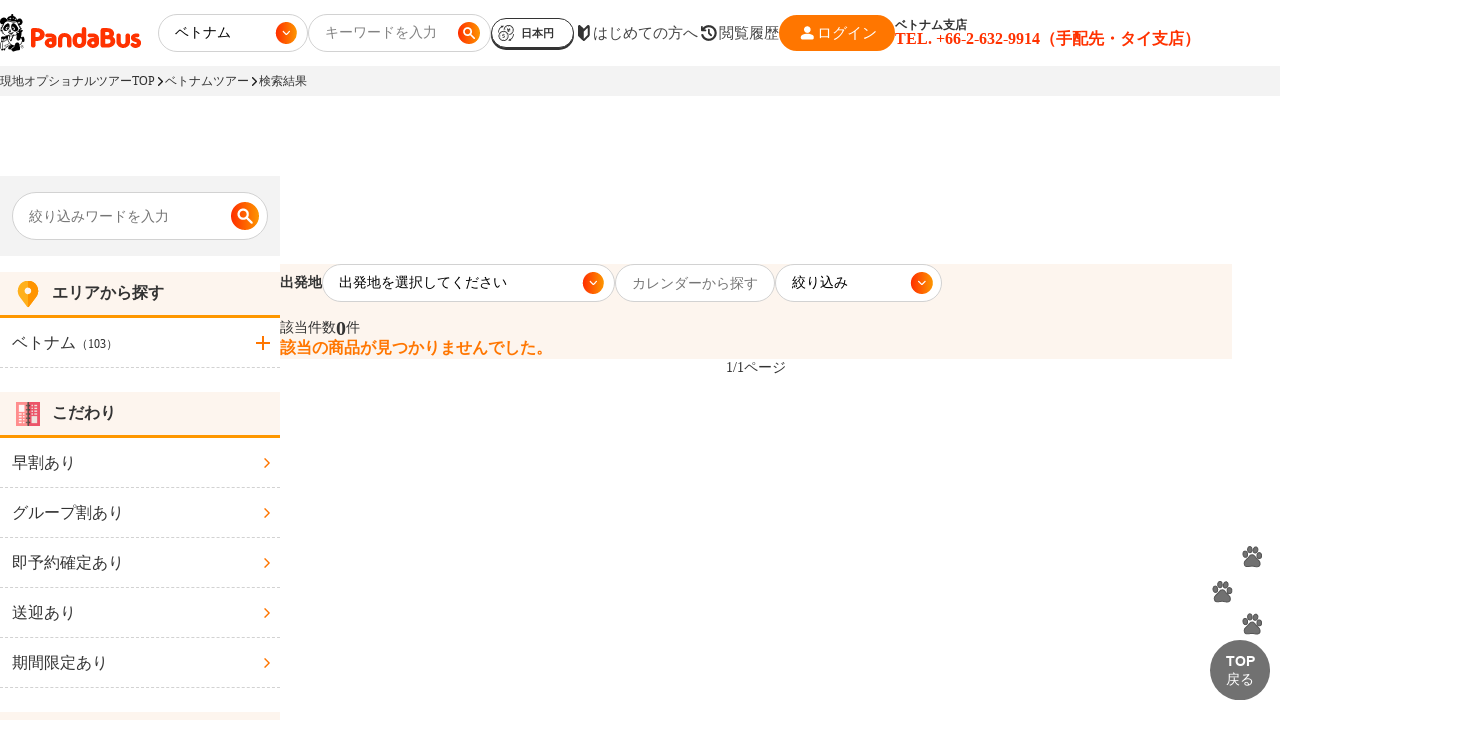

--- FILE ---
content_type: text/html; charset=UTF-8
request_url: https://www.pandabus.com/vietnam/search/-kw-tm=293
body_size: 46552
content:
<!DOCTYPE html>
<html lang="ja">
<head>
  <meta charset="utf-8">
<!-- ■共通タグ -->
<!-- EBiS tag version4.10 start -->
<script type="text/javascript">
    (function(a,d,e,b,i,s){ window[i]=window[i]||[];var f=function(a,d,e,b,i,s){
        var o=a.getElementsByTagName(d)[0],h=a.createElement(d),t='text/javascript';
        h.type=t;h.async=e;h.onload=function(){ window[i].init(
            { argument:s, auto:true }
        );};h._p=o;return h;},h=f(a,d,e,b,i,s),l='//taj',j=b+s+'/cmt.js';h.src=l+'1.'+j;
        h._p.parentNode.insertBefore(h,h._p);h.onerror=function(k){k=f(a,d,e,b,i,s);
        k.src=l+'2.'+j;k._p.parentNode.insertBefore(k,k._p);};
    })(document,'script',true,'ebis.ne.jp/','ebis','KVbuCjQX');
</script>
<!-- EBiS tag end -->
<!-- Google Tag Manager T -->
<script>(function(w,d,s,l,i){w[l]=w[l]||[];w[l].push({'gtm.start':
  new Date().getTime(),event:'gtm.js'});var f=d.getElementsByTagName(s)[0],
  j=d.createElement(s),dl=l!='dataLayer'?'&l='+l:'';j.async=true;j.src=
  'https://www.googletagmanager.com/gtm.js?id='+i+dl;f.parentNode.insertBefore(j,f);
  })(window,document,'script','dataLayer','GTM-WTJJK4T');</script>
<!-- End Google Tag Manager -->
  <meta name="viewport" content="width=device-width, user-scalable=no">
  <meta name="format-detection" content="telephone=no">
  <title>ベトナム | 海外現地オプショナルツアー予約
</title>
  <meta name="Description" content="近代的な高層ビルとフランス統治時代のコロニアル様式の建築物が融合した美しい街並みの「ホーチミン」。
大自然が作りだした世界遺産ハロン湾や世界複合遺産チャンアンなど、豊かな自然の中に歴史と文化が色濃く残る街「ハノイ」。
ベトナム屈指のビーチリゾート「ダナン」。エンターテイメントの面でも、自然資源の面でも沢山の魅力を持つ国です。
">
  <meta name="csrf-token" content="r3ZPepammKSz1FKoAu94VJFof7bCPZQFNSkzBy8m">
  <link rel="preconnect" href="https://fonts.googleapis.com" />
  <link rel="preconnect" href="https://fonts.gstatic.com" crossorigin />
  <link href="https://fonts.googleapis.com/css2?family=Zen+Kaku+Gothic+New:wght@900&display=swap" rel="stylesheet" />
  <link href="https://www.pandabus.com/js/slick/slick.css" rel="stylesheet">
  <link href="https://www.pandabus.com/css/user/custom-slick-theme.css" rel="stylesheet">
  <link href="https://www.pandabus.com/css/user/base.css" rel="stylesheet">
  <link href="https://www.pandabus.com/css/user/new_common_parts.css?20220902" rel="stylesheet">
  <link href="https://www.pandabus.com/css/common.css" rel="stylesheet">
  <link href="https://www.pandabus.com/css/user/country.css" rel="stylesheet">
  <link href="https://www.pandabus.com/css/user/simplebar.min.css" rel="stylesheet">
  <link href="https://www.pandabus.com/css/user/new_style.css?20260114" rel="stylesheet">
  <script src="https://assets.pandabus.com/assets/user/js/jquery.min.js"></script>
<link href="https://www.pandabus.com/css/user/litepicker.css" rel="stylesheet">
<script src="https://www.pandabus.com/js/user/litepicker.js"></script>
<style>
  /* Litepicker用の調整 - button-previous-month の縦長問題解決 */
  .litepicker .month-item-header {
    align-items: flex-start !important;
  }  .litepicker .button-previous-month,
  .litepicker .button-next-month {
    padding: 3px 5px !important;
    line-height: 1 !important;
    height: 20px !important;
    display: flex !important;
    align-items: center !important;
    justify-content: center !important;
  }
  .litepicker button {
    padding: 0 !important;
    line-height: 1 !important;
    height: auto !important;
  }
  .litepicker .button-previous-month svg,
  .litepicker .button-next-month svg {
    width: 16px !important;
    height: 16px !important;
  }
</style>
  <link rel="icon" href="https://www.pandabus.com/favicon.ico">
  <script type="application/ld+json">
{
    "@context" : "https://schema.org",
    "@type" : "Organization",
    "name" : "パンダトラベルエージェンシー",
    "founder":"鶴見 公則",
    "foundingDate":"2000-04-01",
    "description" : "PandaBusとは、パンダトラベルがアジアとオーストラリアで展開する海外現地オプショナルツアーのブランドです。 日本語定期観光バスの老舗として40年以上の経験をもち安全第一の経営をおこなってきました。 各店舗に日本人スタッフが常駐し、旅行商品を企画開発し、手配や運行の品質を全て自社で管理しています。 また、お客様の身近な存在として、オンラインとオフラインを問わず日々お客様の声をおうかがいし、より、お楽しみいただける旅行商品をご用意しています。",
    "url" : "https://www.pandabus.com/",
    "logo": "https://assets.pandabus.com/assets/user/image/svg/logo.svg",
    "telephone" : "+852-2724-4440",
    "faxNumber": "+852-2724-2517",
    "address": {
        "@type": "PostalAddress",
        "addressLocality": "Tsimshatsui East",
        "addressRegion": "Kowloon",
        "postalCode": "000-0000",
        "streetAddress": "Room 507-508,5/F,East Ocean Centre,98 Granville Road",
        "addressCountry": "JP"
    },
    "contactPoint" :[
        { "@type" : "ContactPoint",
        "telephone" : "+852-2724-4440",
        "contactType" : "customer service"
        }
    ],
    "sameAs":[
    "https://www.instagram.com/pandabus_hongkong/",
    "https://www.facebook.com/pandabusbkk/",
    "https://www.facebook.com/PandabusHongkong/",
    "https://www.facebook.com/pandabussingapore/",
    "https://www.facebook.com/PandabusMalaysia-544219002419974/",
    "https://www.facebook.com/PANDBUSVIETNAM/",
    "https://www.facebook.com/PandabusSouthChina/",
    "https://www.facebook.com/PandabusBali/",
    "https://www.facebook.com/Pandabusjakarta/"
    ]
}
</script>  <script type="application/ld+json">
{
  "@context": "https://schema.org",
  "@type": "SiteNavigationElement",
  "name": [
      "香港・マカオ",
      "タイランド",
      "シンガポール",
      "インドネシア",
      "マレーシア",
      "カンボジア",
      "ラオス",
      "ベトナム",
      "中国",
      "オーストラリア",
      "はじめての方へ",
      "運営会社",
      "会員規約",
      "旅行条件書",
      "特定商取引法",
      "プライバシーポリシー",
      "よくある質問",
      "店舗一覧",
      "お問い合わせ"
  ],
  "url": [
      "/hongkong",
      "/thailand",
      "/singapore",
      "/indonesia",
      "/malaysia",
      "/cambodia",
      "/laos",
      "/vietnam",
      "/china",
      "/australia",
      "/vistor/index",
      "/about/index",
      "/memtnc/index",
      "/tnc/index",
      "/sctl/index",
      "/privacypolicy/index",
      "/faq/index",
      "/branch/index",
      "/inquiry/index"
  ]
}
</script><script type="application/ld+json">
{
    "@context": "http://schema.org",
    "@type": "BreadcrumbList",
    "itemListElement": [
      {
          "@type": "ListItem",
          "position": 1,
          "item": {
                "@id": "https://www.pandabus.com",
                "name": "現地オプショナルツアーTOP"
          }
      }
            ,{
        "@type": "ListItem",
        "position": 2,
        "item": {
              "@id": "https://www.pandabus.com/vietnam",
              "name": "ベトナムツアー"
        }
      }
                  ]
}
</script>
</head>
<body>

<!-- Google Tag Manager (noscript) -->
<noscript><iframe src="https://www.googletagmanager.com/ns.html?id=GTM-WTJJK4T"
height="0" width="0" style="display:none;visibility:hidden"></iframe></noscript>
<!-- End Google Tag Manager (noscript) -->

<script async>(function(s,u,m,o,j,v){j=u.createElement(m);v=u.getElementsByTagName(m)[0];j.async=1;j.src=o;j.dataset.sumoSiteId='04ec7b3dea8fb49e5fefe56346926be77aaf78c70562b07259fc324c931f0b9f';v.parentNode.insertBefore(j,v)})(window,document,'script','//load.sumome.com/');</script>

<header class="c-emHeader">
  <div class="c-emHeader__inner c-emInner">
    <div class="c-emHeader__logo">
      <a href="https://www.pandabus.com/" class="c-emHeader__logoLink"><a href="https://www.pandabus.com/"><img src="https://assets.pandabus.com/assets/user/image/svg/logo.svg" alt="パンダバスロゴ"></a>
    </div>
    <div class="c-emHeader__container">
      <!-- SP用 -->
      <nav class="c-emHeader__spNav js-spNav">
        <ul class="c-emHeader__spNavList">
          <li class="c-emHeader__spNavItem">
            <button type="button" class="c-emHeader__navPrice js-priceButton">
              <img src="https://assets.pandabus.com/assets/user/image/ico_price.svg" alt="">
              <span>日本円</span>
            </button>
          </li>
          <li class="c-emHeader__spNavItem">
            <button type="button" class="c-emHeader__spNavSearch js-searchButton">
              <img src="https://assets.pandabus.com/assets/user/image/ico_search.svg" alt="検索メニュー">
            </button>
          </li>
          <li class="c-emHeader__spNavItem">
            <a href=" https://www.pandabus.com/account/new_login ">
              <img src="https://assets.pandabus.com/assets/user/image/ico_user.svg" alt="会員メニュー">
            </a>
          </li>
        </ul>
      </nav>
      <!-- PC用 -->
      <nav class="c-emHeader__pcNav">
        <div class="c-emHeader__pcNavWrap">
          <ul class="c-emHeader__pcNavSearch">
            <li class="c-emHeader__pcNavSearchCountry">
              <select name="country" id="header-country" onchange="selectHeaderCountry()">
                <option value=""  hidden>選択してください</option>
  <option value="https://www.pandabus.com/hongkong" >香港・マカオ</option>
      <option value="https://www.pandabus.com/hongkong/-ar-HKG" >　香港</option>
      <option value="https://www.pandabus.com/hongkong/-ar-MFM" >　マカオ</option>
    <option value="https://www.pandabus.com/thailand" >タイ</option>
      <option value="https://www.pandabus.com/thailand/-ar-BKK" >　バンコク</option>
      <option value="https://www.pandabus.com/thailand/-ar-CNX" >　チェンマイ</option>
      <option value="https://www.pandabus.com/thailand/-ar-HKT" >　プーケット</option>
      <option value="https://www.pandabus.com/thailand/-ar-KBV" >　クラビ</option>
      <option value="https://www.pandabus.com/thailand/-ar-AYU" >　アユタヤ</option>
    <option value="https://www.pandabus.com/singapore" >シンガポール</option>
    <option value="https://www.pandabus.com/indonesia" >バリ島 / インドネシア</option>
      <option value="https://www.pandabus.com/indonesia/-ar-DPS" >　バリ島</option>
    <option value="https://www.pandabus.com/malaysia" >マレーシア</option>
      <option value="https://www.pandabus.com/malaysia/-ar-KUL" >　クアラルンプール</option>
      <option value="https://www.pandabus.com/malaysia/-ar-BKI" >　コタキナバル</option>
      <option value="https://www.pandabus.com/malaysia/-ar-PEN" >　ペナン</option>
    <option value="https://www.pandabus.com/cambodia" >カンボジア</option>
      <option value="https://www.pandabus.com/cambodia/-ar-REP" >　シェムリアップ</option>
      <option value="https://www.pandabus.com/cambodia/-ar-PNH" >　プノンペン</option>
    <option value="https://www.pandabus.com/vietnam"  selected >ベトナム</option>
      <option value="https://www.pandabus.com/vietnam/-ar-SGN" >　ホーチミン</option>
      <option value="https://www.pandabus.com/vietnam/-ar-HAN" >　ハノイ</option>
      <option value="https://www.pandabus.com/vietnam/-ar-OTH" >　ダナン・ホイアン・フエ（中部）</option>
    <option value="https://www.pandabus.com/australia" >オーストラリア</option>
      <option value="https://www.pandabus.com/australia/-ar-SYD" >　シドニー</option>
      <option value="https://www.pandabus.com/australia/-ar-GCS" >　ゴールドコースト</option>
      <option value="https://www.pandabus.com/australia/-ar-CNS" >　ケアンズ</option>
      <option value="https://www.pandabus.com/australia/-ar-MEL" >　メルボルン</option>
      <option value="https://www.pandabus.com/australia/-ar-PER" >　パース</option>
      <option value="https://www.pandabus.com/australia/-ar-AYQ" >　エアーズロック</option>
      <option value="https://www.pandabus.com/australia/-ar-BNE" >　ブリスベン</option>
      <option value="https://www.pandabus.com/australia/-ar-DRW" >　ダーウィン</option>
      <option value="https://www.pandabus.com/australia/-ar-ADL" >　アデレード</option>
      <option value="https://www.pandabus.com/australia/-ar-ASP" >　アリススプリングス</option>
      <option value="https://www.pandabus.com/australia/-ar-KBJ" >　キングスキャニオン</option>
      <option value="https://www.pandabus.com/australia/-ar-GIFT" >　サプリ・ヘルスケア用品</option>
    <option value="https://www.pandabus.com/china" >中国</option>
      <option value="https://www.pandabus.com/china/-ar-SZX" >　深セン</option>
      <option value="https://www.pandabus.com/china/-ar-CAN" >　広州</option>
      <option value="https://www.pandabus.com/china/-ar-ZUH" >　珠海</option>
      <option value="https://www.pandabus.com/china/-ar-KWL" >　桂林</option>
      <option value="https://www.pandabus.com/china/-ar-XMN" >　厦門（アモイ）</option>
                </select>
            </li>
            <li class="c-emHeader__pcNavSearchKeyword">
              <button type="button" class="js-pcSearch">キーワードを入力</button>
            </li>
          </ul>
          <button type="button" class="c-emHeader__navPrice js-priceButton">
            <img src="https://assets.pandabus.com/assets/user/image/ico_price.svg" alt="">
            <span>日本円</span>
          </button>
          <ul class="c-emHeader__pcNavList">
            <li class="c-emHeader__pcNavItem">
              <a href="https://www.pandabus.com/vistor/index" class="c-emHeader__pcNavBeginner">
                <img src="https://assets.pandabus.com/assets/user/image/ico_mono-beginner.svg" alt="">
                <span>はじめての方へ</span>
              </a>
            </li>
            <li class="c-emHeader__pcNavItem">
              <a href="https://www.pandabus.com/history/tr" class="c-emHeader__pcNavHistory">
                <img src="https://assets.pandabus.com/assets/user/image/ico_mono-history.svg" alt="">
                <span>閲覧履歴</span>
              </a>
            </li>
            <li class="c-emHeader__pcNavItem">
              <a href="https://www.pandabus.com/account/login" class="c-emHeader__pcNavLogin">
                <svg width="21" height="20" viewBox="0 0 21 20" fill="none" xmlns="http://www.w3.org/2000/svg">
                  <path
                    d="M10.8341 9.91521C9.86756 9.91521 9.04214 9.57306 8.35784 8.88875C7.67353 8.20445 7.33138 7.37903 7.33138 6.4125C7.33138 5.44611 7.67353 4.62153 8.35784 3.93875C9.04214 3.25611 9.86756 2.91479 10.8341 2.91479C11.8006 2.91479 12.626 3.25611 13.3103 3.93875C13.9946 4.62153 14.3368 5.44611 14.3368 6.4125C14.3368 7.37903 13.9946 8.20445 13.3103 8.88875C12.626 9.57306 11.8006 9.91521 10.8341 9.91521ZM3.99805 15.025V14.4081C3.99805 13.9059 4.12791 13.4436 4.38763 13.0213C4.64721 12.5989 4.99332 12.2769 5.42596 12.0552C6.29707 11.6213 7.18374 11.2951 8.08596 11.0765C8.98805 10.8579 9.90409 10.7485 10.8341 10.7485C11.7706 10.7485 12.69 10.857 13.5922 11.074C14.4944 11.2909 15.3778 11.6163 16.2422 12.0502C16.6749 12.2719 17.021 12.5931 17.2805 13.0138C17.5403 13.4346 17.6701 13.8994 17.6701 14.4081V15.025C17.6701 15.5497 17.4853 15.9969 17.1158 16.3665C16.7462 16.736 16.299 16.9208 15.7743 16.9208H5.89388C5.36916 16.9208 4.92201 16.736 4.55242 16.3665C4.18284 15.9969 3.99805 15.5497 3.99805 15.025Z"
                  />
                </svg>
                <span> ログイン </span>
              </a>
            </li>
          </ul>
          <div class="c-emHeader__pcNavTel">
                        <span>ベトナム支店</span>
            <span>TEL. +66-2-632-9914（手配先・タイ支店）</span>
                      </div>
        </div>
      </nav>
      <button type="button" class="c-emHeader__hamburger js-hamburgerButton">
        <span class="c-emHeader__hamburgerBar"></span>
        <span class="c-emHeader__hamburgerBar"></span>
        <span class="c-emHeader__hamburgerBar"></span>
      </button>
    </div>
		<!-- SP・PC時 検索押下時 -->
<div class="c-emHeader__searchMenu js-searchElement">
  <div class="c-emHeader__searchMenuInner">
    <aside class="c-emHeader__searchMenuContainer">
      <div class="c-emHeader__searchMenuHead">
        <button type="button" class="c-emHeader__searchMenuClose js-searchCloseButton">
          <span class="c-emHeader__searchMenuCloseBar"></span>
          <span class="c-emHeader__searchMenuCloseBar"></span>
        </button>
      </div>
      <div class="c-emHeader__searchMenuExperience">
        <label for="search-activity" class="c-emHeader__searchMenuHeading">体験を探す</label>
        <form action="javascript:void(0);" onsubmit="searchHeader()">
          <div class="c-emHeader__searchMenuExperienceSearch c-emSearchInput--lg js-suggest-input">
            <input id="search-activity" name="search-menu" type="search" placeholder="ホイアン" />
            <button type="submit">
              <img src="https://assets.pandabus.com/assets/user/image/ico_search.svg" alt="" />
            </button>
          </div>
        </form>
      </div>
      <!-- 新検索結果 -->
      <div class="c-emHeader__searchMenuSuggest js-suggest">
        <ul class="c-emHeader__searchMenuSuggestList"></ul>
        <ul class="c-emHeader__searchMenuSuggestResultList"></ul>
      </div>
      <!-- 新初期表示エリア -->
      <div class="js-suggest-hidden">
        <div class="c-emHeader__searchMenuTopContainer c-emInner">
          <details id="header-detail-search-history" open class="c-emHeader__searchDetails">
            <summary class="c-emHeader__searchSummary">検索履歴<img src="https://assets.pandabus.com/assets/user/image/ico_chevron-outline.svg" alt="" /></summary>
            <div id="header-search-history" class="c-emHeader__searchSummaryContent"></div>
          </details>
          <details id="header-detail-popular-word" open class="c-emHeader__searchDetails">
            <summary class="c-emHeader__searchSummary">人気の検索ワード<img src="https://assets.pandabus.com/assets/user/image/ico_chevron-outline.svg" alt="" /></summary>
            <div id="header-popular-words" class="c-emHeader__searchSummaryContent"></div>
          </details>
        </div>
        <div class="c-emHeader__searchTabMenu">
          <ul class="c-emHeader__searchTabList">
            <li id="header-search-activity-menu" class="c-emHeader__searchTabItem js-emTab is-active" data-tab="header-search-activity">高評価アクティビティ</li>
            <li id="header-search-ranking-menu" class="c-emHeader__searchTabItem js-emTab" data-tab="header-ranking-tours">人気ランキング</li>
            <li id="header-search-new-menu" class="c-emHeader__searchTabItem js-emTab" data-tab="header-new-tours">新着ツアー</li>
            <li id="header-search-recommend-menu" class="c-emHeader__searchTabItem js-emTab" data-tab="header-recommend-tours">おススメツアー</li>
          </ul>
        </div>
        <div class="c-emHeader__searchTab">
          <div class="c-emHeader__searchTabPanelInner">
            <div class="c-emHeader__searchTabPanelContainer js-emPanels">
              <!-- 高評価アクティビティ -->
              <div id="header-search-activity" class="c-emHeader__searchTabPanelCards is-active"></div>
              <!-- 人気ランキング -->
              <div id="header-ranking-tours" class="c-emHeader__searchTabPanelCards"></div>
              <!-- 新着ツアー -->
              <div id="header-new-tours" class="c-emHeader__searchTabPanelCards"></div>
              <!-- おすすめツアー -->
              <div id="header-recommend-tours" class="c-emHeader__searchTabPanelCards"></div>
            </div>
          </div>
        </div>
      </div>
    </aside>
  </div>
</div>    <!-- SP時 ハンバーガーメニュー押下時 -->
    <div class="c-emHeader__overlay js-drawerBg"></div>
    <div class="c-emHeader__drawer js-drawerElement">
      <div class="c-emHeader__drawerInner c-emInner">
        <ul class="c-emHeader__drawerList">
          <li class="c-emHeader__drawerItem">
            <a href="https://www.pandabus.com/vistor/index" class="c-emHeader__drawerLink m-beginner">はじめての方へ</a>
          </li>
          <li class="c-emHeader__drawerItem">
            <a href="https://www.pandabus.com/history/tr" class="c-emHeader__drawerLink m-history">閲覧履歴</a>
          </li>
        </ul>
                <div class="c-emHeader__drawerContainer">
          <div class="c-emHeader__drawerHeading">お問い合わせ</div>
          <div class="c-emHeader__drawerList">
            <div class="c-emHeader__drawerItem">
              <a href="https://www.pandabus.com/inquiry/index" class="c-emHeader__drawerLink m-panda">ベトナム支店</a>
            </div>
          </div>
          <div class="c-emHeader__drawerButton">
            <a href="tel:+66-2-632-9914（手配先・タイ支店）" class="c-emHeader__drawerTel">TEL. +66-2-632-9914（手配先・タイ支店）</a>
          </div>
        </div>
              </div>
    </div>
  </div>
</header>
<div class="c-emBreadclumb">
  <div class="c-emBreadclumb__inner c-emInner">
    <ul class="c-emBreadclumb__List">
  <li class="c-emBreadclumb__item"><a href="https://www.pandabus.com">現地オプショナルツアーTOP</a></li>
  <li class="c-emBreadclumb__item"><a href="https://www.pandabus.com/vietnam">ベトナムツアー</a></li>
  <li class="c-emBreadclumb__item">検索結果</li>
    </ul>
  </div>
</div>

<div class="c-emGlobalNavi js-followGlobalNavi">
  <div class="c-emGlobalNavi__inner c-emInner">
    <button type="button" class="c-emGlobalNavi__arrow m-prev js-naviPrev" aria-label="前へ"></button>
    <ul class="c-emGlobalNavi__list">
            <li class="c-emGlobalNavi__item"><a href="https://www.pandabus.com/vietnam/search/-kw-ct=SS" class="c-emGlobalNavi__link">観光ツアー</a></li>
            <li class="c-emGlobalNavi__item"><a href="https://www.pandabus.com/vietnam/search/-kw-ct=SPC" class="c-emGlobalNavi__link">貸切りチャーター（観光）</a></li>
            <li class="c-emGlobalNavi__item"><a href="https://www.pandabus.com/vietnam/search/-kw-ct=EXP" class="c-emGlobalNavi__link">文化体験</a></li>
            <li class="c-emGlobalNavi__item"><a href="https://www.pandabus.com/vietnam/search/-kw-ct=WH" class="c-emGlobalNavi__link">世界遺産</a></li>
            <li class="c-emGlobalNavi__item"><a href="https://www.pandabus.com/vietnam/search/-kw-ct=CRUISE" class="c-emGlobalNavi__link">クルーズ</a></li>
            <li class="c-emGlobalNavi__item"><a href="https://www.pandabus.com/vietnam/search/-kw-ct=RIVER" class="c-emGlobalNavi__link">山・川のアクティビティ</a></li>
            <li class="c-emGlobalNavi__item"><a href="https://www.pandabus.com/vietnam/search/-kw-ct=TICKET" class="c-emGlobalNavi__link">入場券チケット</a></li>
            <li class="c-emGlobalNavi__item"><a href="https://www.pandabus.com/vietnam/search/-kw-ct=TRSF" class="c-emGlobalNavi__link">送迎・空港サービス交通チケット</a></li>
            <li class="c-emGlobalNavi__item"><a href="https://www.pandabus.com/vietnam/search/-kw-ct=MEAL" class="c-emGlobalNavi__link">グルメアフタヌーンティー</a></li>
            <li class="c-emGlobalNavi__item"><a href="https://www.pandabus.com/vietnam/search/-kw-ct=SPA" class="c-emGlobalNavi__link">スパ・マッサージ</a></li>
            <li class="c-emGlobalNavi__item"><a href="https://www.pandabus.com/vietnam/search/-kw-ct=SHOW" class="c-emGlobalNavi__link">ショー鑑賞</a></li>
            <li class="c-emGlobalNavi__item"><a href="https://www.pandabus.com/vietnam/search/-kw-ct=AIR" class="c-emGlobalNavi__link">航空券付プラン（国内・海外）</a></li>
          </ul>
    <button type="button" class="c-emGlobalNavi__arrow m-next js-naviNext" aria-label="次へ"></button>
  </div>
</div>
    <div class="c-emContainer c-emInner">
        <main class="c-emMain">
            <h1 class="p-emProductList__hidden">商品リスト</h1>
            <div class="c-search__words-list">
                <ul>
                                                                                                    
                                                                                                                                                                                                                                                                                                                                                                                </ul>
            </div>
            <!-- 一覧 -->
            <section class="p-emProductList__pickup">
                <div class="p-emProductList__pickupInner">
                    <form action="/" method="post" class="p-emProductList__pickupForm">
                        <div class="p-emProductList__pickupFormWrapper">
                                                            <div class="p-emProductList__pickupFormWrap">
                                    <label for="departure" class="p-emProductList__pickupFormLabel">出発地</label>
                                    <div class="p-emProductList__pickupFormInputDeparture">
                                        <select id="departure" >
                                            <option value="">出発地を選択してください</option>
                                                                                            <option value="https://www.pandabus.com/vietnam/-ar-SGN/search/-kw-tm=293" >ホーチミン</option>
                                                                                            <option value="https://www.pandabus.com/vietnam/-ar-HAN/search/-kw-tm=293" >ハノイ</option>
                                                                                            <option value="https://www.pandabus.com/vietnam/-ar-OTH/search/-kw-tm=293" >ダナン・ホイアン・フエ（中部）</option>
                                                                                    </select>
                                    </div>
                                </div>
                                                        <div class="p-emProductList__pickupFormFlex">
                                <div class="p-emProductList__pickupFormInput c-emInput">
                                    <input type="text" name="bookingDate" id="daterange" placeholder="カレンダーから探す" class="js-input-date" />
                                </div>
                                <div class="p-emProductList__pickupFormButton js-filterOpen">
                                    <button type="button"><span>絞り込み</span><img src="https://assets.pandabus.com/assets/user/image/ico_chevron-down.svg" alt="" /></button>
                                </div>
                            </div>
                        </div>
                    </form>
                    <p class="p-emProductList__pickupFormText">該当件数<span id="search-tour-total">0</span>件</p>
                    <!-- ツアー検索結果 -->
                    <div class="c-emMore">該当の商品が見つかりませんでした。</div>
                </div>
            </section>
            <!-- 絞り込み -->
            <div class="c-emFilterOverlay js-filter">
  <div class="c-emFilter">
    <div class="c-emFilter__inner c-emInner">
      <div class="c-emFilter__Head">
        <button type="button" class="c-emFilter__resetButton js-filterFormReset">条件をクリア</button>
        <button type="button" class="c-emFilter__closeButton js-filterClose" onclick=" getTourKeywordSearchApiNarrow(2) ">
          <span class="c-emFilter__closeBar"></span>
          <span class="c-emFilter__closeBar"></span>
          <span class="c-emFilter__closeBar"></span>
        </button>
      </div>
      <form class="c-emFilter__form js-filterForm">
        <div class="c-emFilter__formTitle">条件から絞り込む</div>
        <div class="c-emFilter__formContainer">
          <fieldset class="c-emFilter__formFieldset">
            <legend class="c-emFilter__formLegend">開始時間</legend>
            <div class="c-emFilter__formWrap">
              <label class="c-emFilter__formLabel">
                <input type="checkbox" name="time" value="1"
                  onchange=" getTourKeywordSearchApiNarrow(1) "
                   />
                <span>午前発</span>
              </label>
              <label class="c-emFilter__formLabel">
                <input type="checkbox" name="time" value="2"
                  onchange=" getTourKeywordSearchApiNarrow(1) "
                   />
                <span>午後発</span>
              </label>
              <label class="c-emFilter__formLabel">
                <input type="checkbox" name="time" value="3"
                  onchange=" getTourKeywordSearchApiNarrow(1) "
                   />
                <span>夕方発</span>
              </label>
              <label class="c-emFilter__formLabel">
                <input type="checkbox" name="time" value="4"
                  onchange=" getTourKeywordSearchApiNarrow(1) "
                   />
                <span>早朝発</span>
              </label>
            </div>
          </fieldset>
          <fieldset class="c-emFilter__formFieldset">
            <legend class="c-emFilter__formLegend">所要時間</legend>
            <div class="c-emFilter__formWrap">
              <label class="c-emFilter__formLabel">
                <input type="checkbox" name="duration" value="1"
                  onchange=" getTourKeywordSearchApiNarrow(1) "
                   />
                <span>1日</span>
              </label>
              <label class="c-emFilter__formLabel">
                <input type="checkbox" name="duration" value="2"
                  onchange=" getTourKeywordSearchApiNarrow(1) "
                   />
                <span>半日</span>
              </label>
            </div>
          </fieldset>
          <fieldset class="c-emFilter__formGroup">
            <legend class="c-emFilter__formLegend">条件</legend>
            <div class="c-emFilter__formWrap">
              <label class="c-emFilter__formLabel">
                <input type="checkbox" name="tag[135]" value="135"
                  onchange=" getTourKeywordSearchApiNarrow(1) "
                   />
                <span>日本語ガイド</span>
              </label>
              <label class="c-emFilter__formLabel">
                <input type="checkbox" name="tag[136]" value="136"
                  onchange=" getTourKeywordSearchApiNarrow(1) "
                   />
                <span>英語ガイド</span>
              </label>
              <label class="c-emFilter__formLabel">
                <input type="checkbox" name="tag[137]" value="137"
                  onchange=" getTourKeywordSearchApiNarrow(1) "
                   />
                <span>ランチ付き</span>
              </label>
              <label class="c-emFilter__formLabel">
                <input type="checkbox" name="tag[138]" value="138"
                  onchange=" getTourKeywordSearchApiNarrow(1) "
                   />
                <span>夕食付き</span>
              </label>
              <label class="c-emFilter__formLabel">
                <input type="checkbox" name="tag[139]" value="139"
                  onchange=" getTourKeywordSearchApiNarrow(1) "
                   />
                <span>往復送迎付き</span>
              </label>
            </div>
          </fieldset>
        </div>
        <div class="c-emFilter__formButtonWrap">
          <div class="c-emFilter__formButtonInfo"><span id="search-narrow-total">0</span>件のアクティビティがあります</div>
          <button type="button" class="c-emFilter__formButton c-emOutlineButton js-filterFormSubmit" onclick=" getTourKeywordSearchApiNarrow(2) ">絞り込む</button>
        </div>
      </form>
    </div>
  </div>
</div>

            <!-- ページネーション -->
            <div class="pagination"><div class="p-emPagination">
  <ul class="p-emPagination__list">
        <li class="p-emPagination__item">1/1ページ</li>
      </ul>
</div></div>
        </main>
        
        <aside class="c-emSidebar">
  <div class="c-emSidebar__inner">
    <form action="javascript:void(0);" class="c-emSidebar__search">
      <div class="c-emSidebar__searchBox">
        <input id="refineWord" type="text" value="" placeholder="絞り込みワードを入力" />
        <button type="button" onclick="searchSideKeyword('rw', null)"><img src="https://assets.pandabus.com/assets/user/image/ico_search.svg" alt="" /></button>
      </div>
    </form>
    <div class="c-emSidebar__searchCategory">
      <section class="c-emSidebar__searchCategorySection">
        <h2 class="c-emSidebar__searchCategoryHeading">エリアから探す</h2>
        <ul class="c-emSidebar__searchCategoryList">
                                                    
                                  
                                  
                                  
                                  
                                  
                                <li class="c-emSidebar__searchCategoryItem">
            <div class="c-emSidebar__searchCategoryItemHeading js-acBtn">ベトナム<span>（103）</span></div>
            <ul class="c-emSidebar__searchCategoryChildList js-acCnt">
              <li class="c-emSidebar__searchCategoryChildItem  refinement-condition__delete ">
                <a href="https://www.pandabus.com/vietnam" class="c-emSidebar__searchCategoryChildLink">ベトナムすべて（103）</a>
              </li>
                            <li class="c-emSidebar__searchCategoryChildItem ">
                <a href="https://www.pandabus.com/vietnam/-ar-SGN" class="c-emSidebar__searchCategoryChildLink">ホーチミン(34)</a>
              </li>
                            <li class="c-emSidebar__searchCategoryChildItem ">
                <a href="https://www.pandabus.com/vietnam/-ar-HAN" class="c-emSidebar__searchCategoryChildLink">ハノイ(32)</a>
              </li>
                            <li class="c-emSidebar__searchCategoryChildItem ">
                <a href="https://www.pandabus.com/vietnam/-ar-OTH" class="c-emSidebar__searchCategoryChildLink">ダナン・ホイアン・フエ（中部）(37)</a>
              </li>
                          </ul>
          </li>
                                
                                                                
                              </ul>
      </section>
      <section class="c-emSidebar__searchCategorySection">
        <h2 class="c-emSidebar__searchCategoryHeading m-preference">こだわり</h2>
        <ul class="c-emSidebar__searchCategoryList">
          <li  id="cond0"  class="c-emSidebar__searchCategoryItem ">
            <a href="javascript:void(0)" class="c-emSidebar__searchCategoryLink"  onclick="searchSideKeyword('kd','1');" >早割あり</a>
          </li>
          <li  id="cond1"  class="c-emSidebar__searchCategoryItem ">
            <a href="javascript:void(0)" class="c-emSidebar__searchCategoryLink"  onclick="searchSideKeyword('kd','2');" >グループ割あり</a>
          </li>
          <li  id="cond2"  class="c-emSidebar__searchCategoryItem ">
            <a href="javascript:void(0)" class="c-emSidebar__searchCategoryLink"  onclick="searchSideKeyword('kd','3');" >即予約確定あり</a>
          </li>
          <li  id="cond3"  class="c-emSidebar__searchCategoryItem ">
            <a href="javascript:void(0)" class="c-emSidebar__searchCategoryLink"  onclick="searchSideKeyword('kd','4');" >送迎あり</a>
          </li>
          <li  id="cond4"  class="c-emSidebar__searchCategoryItem ">
            <a href="javascript:void(0)" class="c-emSidebar__searchCategoryLink"  onclick="searchSideKeyword('kd','5');" >期間限定あり</a>
          </li>
        </ul>
      </section>
      <section class="c-emSidebar__searchCategorySection">
        <h2 class="c-emSidebar__searchCategoryHeading m-time">開始時間</h2>
        <ul class="c-emSidebar__searchCategoryList">
          <li  id="cond5"  class="c-emSidebar__searchCategoryItem ">
            <a href="javascript:void(0)" class="c-emSidebar__searchCategoryLink"  onclick="searchSideKeyword('ti','1');" >午前に開始のツアー</a>
          </li>
          <li  id="cond6"  class="c-emSidebar__searchCategoryItem ">
            <a href="javascript:void(0)" class="c-emSidebar__searchCategoryLink"  onclick="searchSideKeyword('ti','2');" >午後に開始のツアー</a>
          </li>
          <li  id="cond7"  class="c-emSidebar__searchCategoryItem ">
            <a href="javascript:void(0)" class="c-emSidebar__searchCategoryLink"  onclick="searchSideKeyword('ti','3');" >夕方以降に開始のツアー</a>
          </li>
        </ul>
      </section>
      <section class="c-emSidebar__searchCategorySection">
        <h2 class="c-emSidebar__searchCategoryHeading m-budget">1人あたり予算</h2>
        <ul class="c-emSidebar__searchCategoryList">
          <li  id="cond8"  class="c-emSidebar__searchCategoryItem ">
            <a href="javascript:void(0)" class="c-emSidebar__searchCategoryLink"  onclick="searchSideKeyword('pr','1');" >¥3,000以下</a>
          </li>
          <li  id="cond9"  class="c-emSidebar__searchCategoryItem ">
            <a href="javascript:void(0)" class="c-emSidebar__searchCategoryLink"  onclick="searchSideKeyword('pr','2');" >¥5,000以下</a>
          </li>
          <li  id="cond10"  class="c-emSidebar__searchCategoryItem ">
            <a href="javascript:void(0)" class="c-emSidebar__searchCategoryLink"  onclick="searchSideKeyword('pr','3');" >¥10,000以下</a>
          </li>
          <li  id="cond11"  class="c-emSidebar__searchCategoryItem ">
            <a href="javascript:void(0)" class="c-emSidebar__searchCategoryLink"  onclick="searchSideKeyword('pr','4');" >¥15,000以下</a>
          </li>
          <li  id="cond12"  class="c-emSidebar__searchCategoryItem ">
            <a href="javascript:void(0)" class="c-emSidebar__searchCategoryLink"  onclick="searchSideKeyword('pr','5');" >¥20,000以下</a>
          </li>
          <li  id="cond13"   class="c-emSidebar__searchCategoryItem ">
            <a href="javascript:void(0)" class="c-emSidebar__searchCategoryLink"  onclick="searchSideKeyword('pr','6');" >¥20,000以上</a>
          </li>
        </ul>
      </section>
    </div>
  </div>
</aside>    </div>
        
    <div class="c-emBanner">
  <div class="c-emBanner__inner c-emInner">
    <h2 class="c-emBanner__heading c-emHeading">ℹ️ おすすめ情報</h2>
    <div class="c-emBanner__container">
      <ul class="c-emBanner__topList">
                <li class="c-emBanner__topItem">
          <a href="https://lin.ee/1pHuNVvm6" class="c-emBanner__topLink">
            <img class="c-emBanner__img" src="https://assets.pandabus.com/images/banner/69/line3.png" alt="line窓口開設" loading="lazy" />
          </a>
        </li>
                <li class="c-emBanner__topItem">
          <a href="https://www.instagram.com/pandabus.official/" class="c-emBanner__topLink">
            <img class="c-emBanner__img" src="https://assets.pandabus.com/images/banner/67/インスタグラム.png" alt="インスタグラムフォローしてね！" loading="lazy" />
          </a>
        </li>
              </ul>
      <ul class="c-emBanner__bottomList">
                <li class="c-emBanner__bottomItem">
          <a href="https://www.pandabus.info/pandapoint" class="c-emBanner__bottomLink">
            <img class="c-emBanner__img" src="https://assets.pandabus.com/images/banner/254/Day.png" alt="ポイント8倍DAY" loading="lazy" />
          </a>
        </li>
                <li class="c-emBanner__bottomItem">
          <a href="https://www.pandabus.info/familyfriendly" class="c-emBanner__bottomLink">
            <img class="c-emBanner__img" src="https://assets.pandabus.com/images/banner/250/Day (3).png" alt="お子様無料" loading="lazy" />
          </a>
        </li>
                <li class="c-emBanner__bottomItem">
          <a href="https://www.bit.ly/46KU6fh" class="c-emBanner__bottomLink">
            <img class="c-emBanner__img" src="https://assets.pandabus.com/images/banner/240/2.png" alt="バンコク Google 評価" loading="lazy" />
          </a>
        </li>
                <li class="c-emBanner__bottomItem">
          <a href="https://www.instagram.com/pandabus.official/" class="c-emBanner__bottomLink">
            <img class="c-emBanner__img" src="https://assets.pandabus.com/images/banner/5/共通バーナー.png" alt="公式インスタ" loading="lazy" />
          </a>
        </li>
              </ul>
    </div>
  </div>
</div>

<footer>
    <div class="inc-footer">
        <div class="foot-pc">
            <div class="footer__pc--bg-box">
                <h6><img src="https://assets.pandabus.com/assets/user/image/svg/logo.svg" alt="パンダバスロゴ"></h6>
                <img src="https://assets.pandabus.com/assets/user/image/footer_logo.png" alt="パンダバスロゴ">
            </div>
            <div class="footer__pc--menu-box">
                <ul>
                    <li><a href="https://www.pandabus.com/vistor/index">はじめての方へ</a></li>
                    <li><a href="https://www.pandabus.com/about/index">運営会社</a></li>
                    <li><a href="https://www.pandabus.com/memtnc/index">利用規約</a></li>
                    <li><a href="https://www.pandabus.com/tnc/index">旅行条件書</a></li>
                    <li><a href="https://www.pandabus.com/sctl/index">特定商取引法</a></li>
                    <li><a href="https://www.pandabus.com/privacypolicy/index">プライバシーポリシー</a></li>
                    <li><a href="https://www.pandabus.com/faq/index">よくある質問</a></li>
                    <li><a href="https://www.pandabus.com/branch/index">店舗一覧</a></li>
                    <li><a href="https://www.pandabus.com/inquiry/index">お問い合わせ</a></li>
                    <li class="footer__menu--recruit"><a href="http://www.jta.biz/recruit.htm" target="_blank">採用情報</a></li>
                </ul>
            </div>
            <p> (C) PANDA TRAVEL AGENCY LIMITED All Rights Reserved.</p>
        </div>
        <div class="foot-sp">
            <ul>
                <li><a href="https://www.pandabus.com/about/index">運営会社</a></li>
                <li><a href="https://www.pandabus.com/memtnc/index">利用規約</a></li>
                <li><a href="https://www.pandabus.com/tnc/index">旅行条件書</a></li>
                <li><a href="https://www.pandabus.com/sctl/index">特定商取引法</a></li>
                <li><a href="https://www.pandabus.com/privacypolicy/index">プライバシーポリシー</a></li>
                <li><a href="https://www.pandabus.com/faq/index">よくある質問</a></li>
                <li><a href="https://www.pandabus.com/branch/index">店舗一覧</a></li>
                <li><a href="https://www.pandabus.com/inquiry/index">お問い合わせ</a></li>
                <li><a href="http://www.jta.biz/recruit.htm" target="_blank">採用情報</a></li>
            </ul>
            <p> (C) PANDA TRAVEL AGENCY LIMITED All Rights Reserved.</p>
        </div>
    </div>
</footer>
<div class="re-top">
  <a href="javascript:void(0)"></a><a href="javascript:void()"><img src="https://assets.pandabus.com/assets/user/image/svg/re-top.svg" alt="TOPへ戻る" class="pc" /><img src="https://assets.pandabus.com/assets/user/image/svg/re-top.svg" alt="TOPへ戻る" class="sp" /></a>
</div>
<script src="https://www.pandabus.com/js/slick/slick.min.js"></script>
<script src="https://www.pandabus.com/js/user/simplebar.min.js"></script>
<script src="https://www.pandabus.com/js/user/script.js?20260130"></script>
<script src="https://www.pandabus.com/js/user/base.js"></script>
<script>
  const SEARCH_LIMIT = 20;
  const SORT =  "" ;
  const KEYWORD =  "" ;
  const REFINE_WORD =  "" ;
  const TYPE =  "" ;
  const KODAWARI =  "" ;
  const TIME =  "" ;
  const PRICE =  "" ;
  const THEME =  "293" ;
  const BOOKING_DATE =  "" ;
  const TAG =  "" ;
  const CATEGORY =  "" ;
  const PERIOD =  "" ;
  const DISCOUNT =  "" ;
  const API_TOUR_SEARCH_URL = "https://www.pandabus.com/api/tour/search-keyword?";
  const PARAM_KEYWORD = "tm=293";

  $(function() {
    // 出発地選択
    $('#departure').on('change', function() {
      const selectedUrl = $(this).val();
      if (selectedUrl) {
        window.location.href = selectedUrl;
      }
    });
    // 予約日指定
    if (BOOKING_DATE) {
      let day = new Date(BOOKING_DATE);
      day.setDate(day.getDate());
      let yyyy = day.getFullYear();
      let mm = ('0' + (day.getMonth() + 1)).slice(-2);
      let dd = ('0' + day.getDate()).slice(-2);
      $('.js-input-date').val(yyyy + '-' + mm + '-' + dd);
    }
    // Litepickerでカレンダー処理
    const picker = new Litepicker({
      element: document.getElementById('daterange'),
      lang: 'ja-JP',
      format: 'YYYY/MM/DD',
      singleMode: true,
      buttonText: {
        previousMonth: '<img src="https://assets.pandabus.com/assets/user/image/ico_arrow-left.svg" alt="前月">',
        nextMonth: '<img src="https://assets.pandabus.com/assets/user/image/ico_arrow-right.svg" alt="翌月">'
      },
      setup: (picker) => {
        picker.on('selected', (date) => {
            getTourKeywordSearchApiNarrow(2, false, true);
        });
      }
    });
  });
</script>
<script>
const SLUG = "vietnam";
const COUNTRY_ID = "8";
const AREA_ID = "";
const AREA_CODE = "";

</script>
</body>
</html>


--- FILE ---
content_type: text/css
request_url: https://www.pandabus.com/css/user/base.css
body_size: 1420
content:
@charset "UTF-8";
/* CSS Document */

/*初期設定*/
* {
  margin:0;
  padding:0;
  box-sizing: border-box;
  -webkit-appearance: none;
}
*:focus {outline: 0;}
body {
  font-family:"Yu Gothic", "游ゴシック", YuGothic,"ヒラギノ角ゴ Pro W3", "Hiragino Kaku Gothic Pro", "メイリオ", Meiryo, Osaka, "ＭＳ Ｐゴシック", "MS PGothic", "sans-serif";
  font-size:14px;
  color: #333;
  font-weight: 500;
  position: relative;
  margin: 0 auto;
}
select {
  appearance: none !important;           /* 標準のスタイルを無効にする */
    -webkit-appearance: none !important; /* ベンダープレフィックス(Google Chrome、Safari用) */
    -moz-appearance: none !important;    /* ベンダープレフィックス(Firefox用) */
}
img {
  display: block;
  -webkit-backface-visibility: hidden;
  width: initial;
  height: initial;
}
a{
  word-break: break-all;
  color: #333;
  text-decoration: none;
}
a:hover {
  color: #ff7600;
}
a img{
  border:none;
  border-style:none;
  outline:none;
}
a img:hover{
    opacity: 0.7;
}
p{
  line-height: 1.7;
}
table {
  border-collapse: collapse;
  border-spacing: 0;
  table-layout: fixed;
}
table img{
  display: block;
}
table td, table th{
  box-sizing: border-box;
}
h1,h2,h3,h4,h5,h6{
  font-size: initial;
  font-weight: normal;
}
ul li{
  list-style: none;
}
h3 {
  margin-left: auto;
  margin-right: auto;
}
h3 img{
  display: block;
  width: 100%;
}
input[type="text"]:focus {
  outline: 0;
}
/*floatクリア用*/
  .clear {
    clear:both;
  }
/* ヘッダー */
  .header__area {
    width: 1200px;
    margin: 0 auto;
  }
/*メインコンテンツブロック*/
  .clearfix:after {
    content: " ";  /* 新しい要素を作る */
    display: block;  /* ブロックレベル要素に */
    clear: both;
    height: 0;
    visibility: hidden;
  }
  .clearfix {
    min-height: 1px;
    overflow:visible;
  }

  * html .clearfix {
    height: 1px;
  }
@media(max-width:970px){
  .sp{
    display: block;
  }
  .pc{
    display: none;
  }
  .sp-pc {
    display: block !important;
  }
}

/* -970px */
@media screen and (min-width: 801px) and (max-width:970px){
}

@media(max-width:800px){
  input {
    font-size: 16px !important;
  }
}




--- FILE ---
content_type: text/css
request_url: https://www.pandabus.com/css/user/new_common_parts.css?20220902
body_size: 35556
content:
@charset "UTF-8";
body {
  -webkit-text-size-adjust: 100%;
}
svg {
  display: inline-block;
  width: 250px;
  height: auto;
  overflow: visible;
}
button {
  background-color: transparent;
  border: none;
  cursor: pointer;
  font-family: "Yu Gothic", "游ゴシック", YuGothic,"ヒラギノ角ゴ Pro W3", "Hiragino Kaku Gothic Pro", "メイリオ", Meiryo, Osaka, "ＭＳ Ｐゴシック", "MS PGothic", "sans-serif";
  outline: none;
  padding: 0;
  appearance: none;
  cursor: pointer;
}
text {
  fill: #fff;
  stroke: #000;
  stroke-width: 1;
  stroke-linejoin: round;
}

img {
  -webkit-backface-visibility: hidden;
}

/* GoogleMap */
.google_map--iframe {
  height: 200px;
  border:0;
}

.google_map_branch--iframe {
  width: 580px;
  height: 347px;
  border:0;
}

/* スライダー */
.top__image--loop-slide {
  display: none;
}
/*.slick-slide a:focus {
  outline: none;
}*/

.sp-menu {
  display: none;
}

/* エラー文言 */
.error {
  color: #f00;
  font-size: 14px;
  line-height: 2.0;
}

/* 販売停止 */
.c-discontinued {
  background-color: #fff5e3;
  background-image: url(https://assets.pandabus.com/assets/user/image/svg/warning.svg);
  background-repeat: no-repeat;
  background-position: 10px 10px;
  color: #FEA100;
  font-weight: bold;
  margin-bottom: 10px;
  padding: 10px 5px 10px 40px;
}

/* モーダルウインドウ */
/* モーダルCSS */
.c-modalArea {
  display: none;
  position: fixed;
    top: 0;
    left: 0;
  height: 100%;
  width: 100%;
  z-index: 11; /*サイトによってここの数値は調整 */
}

.c-modalBg {
  background-color: rgba(30,30,30,0.65);
  height: 100%;
  width: 100%;
}

.c-modalWrapper {
  background-color: #fff;
  border: 2px solid #ff7600;
  padding: 10px 30px;
  position: absolute;
    top: 50%;
    left: 50%;
  text-align: center;
  transform:translate(-50%,-50%);
  max-width: 810px;
  width: 95%;
}

.c-closeModal {
  cursor: pointer;
  position: absolute;
    top: -1rem;
    right: -1rem;
}
.c-closeModal img {
  width: 30px;
}


/* 以下ボタンスタイル */
button {
  padding: 10px;
  background-color: #fff;
  border: 1px solid #282828;
  border-radius: 2px;
  cursor: pointer;

}

/* フォーム関連 */
.c-any__caution-word {
  margin: -5px 0 10px;
}

/*#openModal {
  position: absolute;
  top: 50%;
  left: 50%;
  transform:translate(-50%,-50%);
}
*/

/* 画像アップロード */
  .c-file__upload-area {
    position: relative;
  }
  .c-file__upload {
    background-image: url(https://assets.pandabus.com/assets/user/image/mypage/svg/camera.svg);
    background-position: 2px;
    background-repeat: no-repeat;
    background-size: 30px;
    border-radius: 4px;
    cursor: pointer;
    display: block;
    opacity: 0.8;
    position: absolute;
      top: -20px;
      left: -56px;
    text-align: center;
    height: 35px;
    width: 35px;
  }
  .c-file__upload:hover {
    opacity: 0.5;
  }
  .c-file__upload input {
    display: none;
  }




/* カレンダー(上書き対応) */
  .ui-widget-content{
    background: #fff !important;
  }
  .ui-state-default,
  .ui-widget-content .ui-state-default,
  .ui-widget-header .ui-state-default {
    background: #fff !important;
  }
/* ヘッダー/フッター */
  header{
    /* margin: 0 auto;
    padding: 20px 0 30px;
    position: relative; */
  }
  header::before{
    /* background: linear-gradient(-90deg, #FEA100,#FF7600,#FF3200);
    content: "";
    position: absolute;
      bottom: 0;
      left: 0;
    height: 6px;
    width: 100%; */
  }
  header .head-pc .header__area .header__logo {
    display: inline-block;
    margin-right: 30px;
    vertical-align: middle;
  }
  header .head-pc .header__area2 .header__logo {
    display: flex;
    justify-content: center;
    vertical-align: middle;
  }
  header .head-pc .header__logo a{
    display: block;
  }
  header .header__logo a img{
    height: 37px;
    width: 141px;
  }
  header .header__searchcountry{
    border: 4px solid #EDEDED;
    border-radius: 20px;
    display: inline-block;
    font-size: 14px;
    line-height: 27px;
    padding: 0 10px;
    position: relative;
    vertical-align: middle;
    width: 190px;
  }
  header .header__searchcountry a.icn{
    display: block;
    padding: 4px;
    position: absolute;
      top: -4px;
      right: -4px;
    text-align: right;
    width: 100%;
  }
  header .header__searchcountry a.icn img{
    display: inline-block;
  }
  header .header__searchcountry--drop-down{
    background: #FAFAFA;
    border: 2px solid #EDEDED;
    box-sizing: border-box;
    display: none;
    height: 300px;
    overflow-y: scroll;
    padding: 10px;
    position: absolute;
      top: 30px;
      left: 0;
    width: 100%;
    z-index: 99999;
  }
  header .header__searchcountry--drop-down a + ul {
    margin-left: 15px !important;
  }
  header .header__searchcountry--drop-down li.ttl{
    border-radius: 20px;
    background: #FEA100;
    color: #fff;
    font-size: 16px;
    font-weight: bold;
    padding-left: 10px;
    padding-right: 10px;
    margin-bottom: 5px;
    margin-left: 0;
  }
  /*header .header__searchcountry--drop-down li{
    margin-left: 10px;
  }*/
  header .header__searchcountry--drop-down li a::before{
    background: url(https://assets.pandabus.com/assets/user/image/svg/arrow.svg) no-repeat ;
    content: "";
    display: inline-block;
    font-size: 11px;
    height: 7px;
    margin-right: 10px;
    width: 5px;
  }
  header .header__searchcountry--inner:hover .header__searchcountry--drop-down{
    display: block;
    overflow-x: hidden;
    width: 300px;
  }
  header .header__searchcountry--drop-down ul{
    display: block;
    margin: 0!important;
    width: 100%;
  }
  header .header__searchcountry--drop-down ul li{
    display: block;
    /*margin-left: 10px;*/
  }
  header .header__searchcountry--drop-down ul li a{
    display: block;
    font-size: 16px;
    padding: 10px 5px 10px 2px;
  }
  header .header__searchcountry--drop-down ul li a:hover{
    background: #EDEDED;
  }
  header .header__searchbox{
    border: 4px solid #EDEDED;
    border-radius: 20px;
    display: inline-block;
    font-size: 14px;
    line-height: 27px;
    padding: 0 10px;
    position: relative;
    margin-left: 5px;
    margin-right: 10px;
    vertical-align: middle;
    width: 300px;
  }
  header .header__searchbox input{
    border: none;
    font-size: 14px;
    width: 280px;
    font-family: "Yu Gothic", "游ゴシック", YuGothic,"ヒラギノ角ゴ Pro W3", "Hiragino Kaku Gothic Pro", "メイリオ", Meiryo, Osaka, "ＭＳ Ｐゴシック", "MS PGothic", "sans-serif";
  }
  header .header__searchbox a{
    position: absolute;
    top: 0px;
    right: 0px;
  }
  header ul {
    /* display: inline-block; */
  }
  header ul li{
    /* display: inline-block; */
  }
  header ul li img{
    /* display: inline-block;
    vertical-align: top;
    margin-right: 5px; */
  }
  header ul li.header__area--menu-guide {
    margin-right: 15px;
  }
  header ul li.header__area--menu-guide img {
    height: 16px;
  }
  header ul li.header__area--menu-favorite {
    margin-right: 16px;
  }
  header ul li.header__area--menu-favorite img {
    height: 13px;
  }
  header ul li.header__area--menu-history {
    margin-right: 8px;
  }
  header ul li.header__area--menu-history img {
    height: 14px;
  }
  header ul li a{
    font-size: 14px;
    text-decoration: none;
    color: #444444;
    line-height: 14px;
    display: block;
    white-space: nowrap;
  }
  header ul li a:hover{
    color: #FF7600;
  }
  .header__login{
    display: inline-block;
  }
  .header__login img{
    display: inline-block;
    vertical-align: top;
    margin-right: 5px;
  }
  .header__login a{
    color: #fff;
    font-weight: bold;
    font-size: 16px;
    line-height: 19px;
    padding: 6px 16px;
    border-radius: 20px;
    background: #FF7600;
    text-decoration: none;
    margin-left: 10px;
    display: block;
    border: 2px solid #FF7600;
    -webkit-transition: all .3s;
    transition: all .3s;
  }
  .header__login a:hover{
    background: #fff;
    color: #FF7600;
  }
  footer{
    margin-top: 30px;
    /*min-width: 1200px;*/
    width: 100%;
  }
  footer .footer__pc--bg-box {
    margin: 0 auto;
    position: relative;
    width: 1200px;
  }
  footer .footer__pc--menu-box {
    background: #F8F8F8;
    width: 100%;
  }
  footer .foot-pc ul{
    margin: 0 auto;
    padding: 15px;
    width: 1200px;
    box-sizing: border-box;
    text-align: center;
  }
  footer ul li{
    display: inline-block;
    margin: 0 10px;
  }

  footer ul li a{
    text-decoration: none;
    color: #333333;
    font-size: 16px;
  }
  footer ul li a:hover{
    color: #FF7600;
  }
  footer p{
    font-size: 12px;
    text-align: center;
    color: #707070;
    padding: 20px 0;
  }
  footer h6{
    position: absolute;
    left: 50%;
    bottom: 0;
    transform: translateY(-10%) translateX(-50%);
    -webkit-transform: translateY(-10%) translateX(-50%);
  }
  footer ul li.footer__menu--recruit {position: relative;}
  footer ul li.footer__menu--recruit:after{
    content: url(https://assets.pandabus.com/assets/user/image/svg/foreign.svg);
    position: absolute;
  }
  .more {
    color: #ff7600;
  }
/* サイドメニュー(アコーディオン) */
  #sidebar__menu {
    font-size: 16px;
    margin-top: 10px;
    user-select: none;
  }
  #sidebar__menu .search__area--location {
    background-color: #FDFBF0;
    border-top: 1px solid #ddd;
    pointer-events: none;
  }
  #sidebar__menu dt {
    border-bottom: 1px solid #ddd;
    box-sizing: border-box;
    cursor: pointer;
    line-height: 30px;
    margin-top: -1px;
    padding: 9px 35px 9px 20px; /* 200302 fix */
    position: relative;
  }
  #sidebar__menu dt:hover,
  #sidebar__menu ul li:hover {
    background-color: rgba(204,204,204,0.1);
  }
  #sidebar__menu dt:first-child {
    border-top: 1px solid #ddd;
  }
  #sidebar__menu ul {
    margin-top: -1px;
  }
  #sidebar__menu ul + dl dt:first-child {
    border-top: none;
  }
  #sidebar__menu dd {
    background-color: #fdfaeb;
    display: none;
  }
  #sidebar__menu ul li {
    border-bottom: 1px solid #ddd;
    box-sizing: border-box;
    line-height: 30px;
    padding: 10px 30px 10px 20px;
    position: relative;
  }
  /*#sidebar__menu ul li:last-child {
    border-bottom: none;
  }*/
    .mypage-left__column #sidebar__menu ul li { /* メンバーページ差分 */
      padding: 10px 30px 10px 20px;
    }
  #sidebar__menu ul li:first-child {
    border-top: 1px solid #ddd;
  }
  #sidebar__menu ul li:after {
    content: url(https://assets.pandabus.com/assets/user/image/svg/next_arrow.svg);
    cursor: pointer;
    position: absolute;
      top: 50%;
      right: 10px;
    margin-top: -12px;
  }
  #sidebar__menu ul li.refinement-condition__delete:after {
    content: url(https://assets.pandabus.com/assets/user/image/svg/refine_close_btn.svg);
    position: absolute;
      top: 50%;
      right: 7px;
  }
  #sidebar__menu ul li.refinement-condition__delete {
    background-color: #F5EFD1;
  }
  #sidebar__menu ul li.refinement-condition__delete:hover {
    background-color: rgba(245,239,209,0.7);
  }
  #sidebar__menu ul li a {
    position: absolute;
      top: 0;
      left: 0;
    height: 100%;
    width: 100%;
  }
  #sidebar__menu dt .accordion_icon,
  #sidebar__menu dt .accordion_icon span {
    display: inline-block;
    transition: all .3s;
    box-sizing: border-box;
  }
  #sidebar__menu dt .accordion_icon {
    position: absolute;
      top: 50%;
      right: 10px;
    width: 20px;
    height: 20px;
    margin-top: -2px;
  }
  #sidebar__menu dt .accordion_icon span {
    position: absolute;
      width: 100%;
    height: 3px;
      background-color: #FF7600;
  }
  #sidebar__menu dt .accordion_icon span:nth-of-type(1) {
    transform: rotate(0deg);
      -webkit-transform: rotate(0deg);
    -moz-transform: rotate(0deg);
    -ms-transform: rotate(0deg);
      -o-transform: rotate(0deg);
  }
  #sidebar__menu dt .accordion_icon span:nth-of-type(2) {
    transform: rotate(90deg);
      -webkit-transform: rotate(90deg);
    -moz-transform: rotate(90deg);
    -ms-transform: rotate(90deg);
      -o-transform: rotate(90deg);
  }
  #sidebar__menu dt .accordion_icon.active span:nth-of-type(1) {
    display:none;
  }
  #sidebar__menu dt .accordion_icon.active span:nth-of-type(2) {
    transform: rotate(180deg);
      -webkit-transform: rotate(180deg);
    -moz-transform: rotate(180deg);
    -ms-transform: rotate(180deg);
      -o-transform: rotate(180deg);
  }
  .sidebar__menu--counts {
    font-size: 12px;
    padding-left: 5px;
  }

  .re-top, .yen-btn {
    z-index: 10;
  }
  .yen-btn {
    background-image: url(https://assets.pandabus.com/assets/user/image/svg/Baidu.svg);
    background-repeat: no-repeat;
    background-size: 60px 60px;
    color: #999;
    cursor: pointer;
    font-weight: bold;
    line-height: 1.2;
    padding-top: 20px;
    position: fixed;
      left: 10px;
      bottom: 20px;
    text-align: center;
    user-select: none;
    height: 60px;
    width: 60px;
  }
  .yen-btn a {
    text-decoration: none;
    text-shadow: 1px 1px 0 #fff, -1px 1px 0 #fff, 1px -1px 0 #fff, -1px -1px 0 #fff;
  }
  .re-top {
    position: fixed;
    right: 10px;
    bottom: 20px;
  }
  .refine {
    position: fixed;
    left: 80px;
    bottom: 20px;
  }
/* iOS Safari対策 */
  input,textarea {
    box-sizing: border-box;
      -moz-box-sizing: border-box;
      -webkit-box-sizing: border-box;
      -webkit-appearance: none;
    border: 1px solid #a9a9a9;
    border-radius: 0;
    max-width: 100%;
  }
  ::-webkit-input-placeholder {
    line-height: 1.4;
  }
/* ボタン */
  /* ボタン全般 */
    .c-btn__orange,
    .c-btn__orange-gra,
    .c-btn__gray {
      user-select: none;
    }
  /* オレンジグラデーション */
    .c-btn__orange-gra a,
    .c-btn__orange-gra input,
    .c-btn__orange-gra button {
      background: linear-gradient(-90deg, #FEA100,#FF7600,#FF3200);
      border: none;
      border-radius: 40px;
      box-sizing: border-box;
      -webkit-box-sizing: border-box;
      -moz-box-sizing: border-box;
      color: #fff;
      display: inline-block;
      font-size: 16px;
      font-weight: bold;
      text-align: center;
      text-decoration: none;
      -webkit-transition: all .3s;
      transition: all .3s;
      width: 100%;
    }
    .c-btn__orange-gra a:hover,
    .c-btn__orange-gra input:hover,
    .c-btn__orange-gra button:hover {
      background: #fff;
      border: 2px solid #ff7600;
      color: #ff7600;
    }
    .c-btn__orange-gra.full a,
    .c-btn__orange-gra.full input,
    .c-btn__orange-gra.full button {
      font-size: 20px;
      padding: 23px 0;
    }
    .c-btn__orange-gra.full a:hover,
    .c-btn__orange-gra.full input:hover,
    .c-btn__orange-gra.full button:hover {
      padding: 21px 0;
    }
  /* オレンジ白抜き */
    .c-btn__orange a,
    .c-btn__orange input,
    .c-btn__orange button {
      background: #fff;
      border-radius: 40px;
      border: 2px solid #ff7600;
      box-sizing: border-box;
      color: #ff7600;
      display: inline-block;
      font-size: 16px;
      font-weight: bold;
      text-align: center;
      text-decoration: none;
      -webkit-transition: all .3s;
      transition: all .3s;
      width: 100%;
    }
    .c-btn__orange a:hover,
    .c-btn__orange input:hover,
    .c-btn__orange button:hover {
      background: #ff7600;
      box-sizing: border-box;
      color: #fff;
    }
  /* グレー白抜き */
    .c-btn__gray a,
    .c-btn__gray input,
    .c-btn__gray button {
      background: #fff;
      border-radius: 40px;
      border: 2px solid #ccc;
      box-sizing: border-box;
      color: #555;
      display: inline-block;
      font-size: 16px;
      font-weight: bold;
      text-align: center;
      text-decoration: none;
      -webkit-transition: all .3s;
      transition: all .3s;
      width: 100%;
    }
    .c-btn__gray a:hover,
    .c-btn__gray input:hover,
    .c-btn__gray button:hover {
      background: #ccc;
      box-sizing: border-box;
      color: #fff;
    }
  /* ボタンサイズ別差分 */
    /* smallボタン */
      .c-btn__orange.small,
      .c-btn__orange-gra.small,
      .c-btn__gray.small {
        margin: 0 auto;
        width: 181px;
      }
      .c-btn__orange.small a,
      .c-btn__orange-gra.small a,
      .c-btn__gray.small a {
        font-size: 14px;
        padding: 8.5px 0;
      }
      .c-btn__orange.small input,
      .c-btn__orange-gra.small input,
      .c-btn__gray.small input {
        font-size: 14px;
        padding: 7.5px 0;
      }
      .c-btn__orange.small button,
      .c-btn__orange-gra.small button,
      .c-btn__gray.small button {
        font-size: 14px;
        padding: 7.5px 0;
      }
      .c-btn__orange-gra.small a,
      .c-btn__orange-gra.small input,
      .c-btn__orange-gra.small button {
        font-size: 14px;
        height: 40px;
      }
      .c-btn__orange-gra.small a:hover,
      .c-btn__orange-gra.small input:hover,
      .c-btn__orange-gra.small button:hover {
        padding: 7.5px 0;
      }
    /* mediumボタン */
      .c-btn__orange.medium,
      .c-btn__orange-gra.medium,
      .c-btn__gray.medium {
        margin: 0 auto;
        width: 300px;
      }
      .c-btn__orange.medium a,
      .c-btn__gray.medium a {
        font-size: 16px;
        padding: 21px 0;
      }
      .c-btn__orange.medium input,
      .c-btn__gray.medium input {
        font-size: 16px;
        padding: 21px 0;
      }
      .c-btn__orange.medium button,
      .c-btn__gray.medium button {
        font-size: 16px;
        padding: 21px 0;
      }
      .c-btn__orange-gra.medium a,
      .c-btn__orange-gra.medium input,
      .c-btn__orange-gra.medium button {
        font-size: 16px;
        height: 70px;
        padding: 22.5px 0;
      }
      .c-btn__orange-gra.medium a:hover,
      .c-btn__orange-gra.medium input:hover,
      .c-btn__orange-gra.medium button:hover {
        padding: 21.5px 0;
      }
    /* largeボタン */
      .c-btn__orange.large,
      .c-btn__orange-gra.large,
      .c-btn__gray.large {
        margin: 0 auto;
        width: 400px;
      }
      .c-btn__orange.large a,
      .c-btn__gray.large a {
        font-size: 18px;
        padding: 14.5px 0;
      }
      .c-btn__orange.large input,
      .c-btn__gray.large input {
        font-size: 18px;
        padding: 14.5px 0;
      }
      .c-btn__orange.large button,
      .c-btn__gray.large button {
        font-size: 18px;
        padding: 14.5px 0;
      }
      .c-btn__orange-gra.large a,
      .c-btn__orange-gra.large input,
      .c-btn__orange-gra.large button {
        font-size: 18px;
        padding: 15px 0;
        height: 60px;
      }
      .c-btn__orange-gra.large a:hover,
      .c-btn__orange-gra.large input:hover,
      .c-btn__orange-gra.large button:hover {
        padding: 14.5px 0;
      }
    /* fullボタン */
      .c-btn__orange.full,
      .c-btn__orange-gra.full,
      .c-btn__gray.full {
        width: 100%;
      }
      .c-btn__orange.full a,
      .c-btn__gray.full a {
        font-size: 20px;
        padding: 21px 0;
        width: 100%;
      }
      .c-btn__orange.full input,
      .c-btn__gray.full input {
        font-size: 20px;
        padding: 21px 0;
        width: 100%;
      }
      .c-btn__orange.full button,
      .c-btn__gray.full button {
        font-size: 20px;
        padding: 21px 0;
        width: 100%;
      }
      .c-btn__orange-gra.full a,
      .c-btn__orange-gra.full input,
      .c-btn__orange-gra.full button {
        font-size: 20px;
        height: 78px;
        padding: 21px 0;
        width: 100%;
      }
      .c-btn__orange-gra.full a:hover,
      .c-btn__orange-gra.full input:hover,
      .c-btn__orange-gra.full button:hover {
        padding: 21px 0;
      }
  /* フッターボタン */
    .re-top.following__banner--area,
    .yen-btn.following__banner--area,
    .refine.following__banner--area {
      bottom: 100px;
    }
    /* フッター特別バナーあり(通常) */
      .re-top.following__special-banner--area,
      .yen-btn.following__special-banner--area,
      .refine.following__special-banner--area {
        bottom: 150px;
      }
    /* フッター特別バナーなし(ツアー詳細ページ) */
      .re-top.following__special-banner--area-tour_detail-none,
      .yen-btn.following__special-banner--area-tour_detail-none,
      .refine.following__special-banner--area-tour_detail-none {
        bottom: 20px;
      }
    /* フッター特別バナーあり(ツアー詳細ページ) */
      .re-top.following__special-banner--area-tour_detail,
      .yen-btn.following__special-banner--area-tour_detail,
      .refine.following__special-banner--area-tour_detail {
        bottom: 150px;
      }
  /* 同意しないと押せないボタン */
    input[type="submit"][disabled] {
      background-color: #ccc;
      border: 2px solid #ccc;
      color: #fff;
      cursor: default !important;
    }
    input[type="submit"][disabled]:hover {
      background-color: #ccc;
      border: 2px solid #ccc;
      cursor: default !important;
    }
    .c-btn__orange.disabled a,
    .c-btn__orange.disabled a:hover {
      background-color: #ccc;
      border: 2px solid #ccc;
      color: #fff;
      cursor: default !important;
      pointer-events: none;
    }
  /* バッジ */
    .c-badge {
      background-color: #fff;
      border-radius: 20px;
      border: 2px solid #FF7600;
      box-sizing: border-box;
      color: #FF7600;
      font-size: 14px;
      font-weight: bold;
      margin-bottom: 5px;
      padding: 0 10px 0 30px;
      text-align: center;
      width: 145px;
    }
    .c-badge.edit {
      background-image: url(https://assets.pandabus.com/assets/user/image/svg/edit.svg);
      background-repeat: no-repeat;
      background-position: 7px 3px;
    }
    .c-badge.cancel {
      background-image: url(https://assets.pandabus.com/assets/user/image/svg/close.svg);
      background-repeat: no-repeat;
      background-position: 7px 5px;
    }
    .c-badge.inquiry {
      background-image: url(https://assets.pandabus.com/assets/user/image/svg/email.svg);
      background-repeat: no-repeat;
      background-position: 7px 4px;
    }
    .c-title__badge {
      background-color: #FEA100;
      border-radius: 20px;
      color: #fff;
      font-size: 14px;
      font-weight: bold;
      padding: 3.5px 12.5px;
    }
    .c-helpful__btn {
      align-items: center;
      background: url(https://assets.pandabus.com/assets/user/image/svg/good.svg) no-repeat;
      background-position: 6px 6px;
      border: 2px solid #FF7600;
      border-radius: 3px;
      color: #FF7600;
      cursor: pointer;
      display: flex;
      padding: 2px 1px 2px 29px;
      position: relative;
      user-select: none;
      height: 32px;
      min-width: 95px;
    }
    .c-helpful__btn.active {
      background-color: #FF7600;
      color: #fff;
    }
    .c-helpful__btn.active:before {
      background: url(https://assets.pandabus.com/assets/user/image/svg/good_active.svg) no-repeat;
      background-size: contain;
      content: "";
      display: inline-block;
      position: absolute;
        top: 6px;
        left: 6px;
      height: 17px;
      width: 17px;
    }
    .c-helpful__btn a {
      position: absolute;
        top: 0;
        left: 0;
      width: 100%;
      height: 100%;
    }
/* パンくずリスト */
  .c-breadclumb {
    background-color: #F5F5F5;
    padding: 6px 10px;
  }
  .c-breadclumb a:hover {
    color: #FF7600;
    text-decoration: none;
    border-bottom: 1px solid #ff7600;
  }
  .c-breadclumb li::after {
    content: ">";
    margin: 0 10px;
  }
  .c-breadclumb li:last-child::after {
    content: "";
    margin: 0 0 0 10px;
  }
/* サイドバー タイトル */
  .search__area--title:before,
  .search__type--title:before,
  .search__theme--title:before,
  .search__commitment--title:before,
  .search__starttime--title:before,
  .search__budget--title:before,
  .reservation__history--title:before,
  .member-search__menu--title:before {
    content: "";
    display: inline-block;
    width: 26px;
    height: 26px;
    background-size: contain;
    position: absolute;
    left: 7px;
  }
  .search__area--title:before {
    background: url(https://assets.pandabus.com/assets/user/image/svg/place.svg) no-repeat;
  }
  .search__type--title:before {
    background: url(https://assets.pandabus.com/assets/user/image/svg/bus.svg) no-repeat;
    top: 12px;
  }
  .search__theme--title:before {
    background: url(https://assets.pandabus.com/assets/user/image/svg/rucksack.svg) no-repeat;
  }
  .search__commitment--title:before {
    background: url(https://assets.pandabus.com/assets/user/image/svg/menu.svg) no-repeat;
  }
  .search__starttime--title:before {
    background: url(https://assets.pandabus.com/assets/user/image/svg/clock.svg) no-repeat;
  }
  .search__budget--title:before {
    background: url(https://assets.pandabus.com/assets/user/image/svg/dollar.svg) no-repeat;
  }
  .reservation__history--title:before {
    background: url(https://assets.pandabus.com/assets/user/image/svg/newspaper.svg) no-repeat;
  }
  .member-search__menu--title:before {
    background: url(https://assets.pandabus.com/assets/user/image/mypage/svg/mypage-menu.svg) no-repeat;
  }
/* 現地情報 */
  .c-local__info {
    background: linear-gradient(-90deg, #FEA100,#FF7600,#FF3200);
    color: #fff;
    font-weight: bold;
    padding: 9px;
  }
/* その他 */
  .c-icn__box {
    background-color: #333;
    color: #fff;
    font-size: 10px;
    font-weight: bold;
    line-height: 1;
    position: absolute;
      bottom: 0;
      left: 0;
    padding: 6px;
    white-space: nowrap;
  }
  .c-icn__box img {
    display: inline-block;
    margin-right: 5px;
    width: initial;
  }
  /* 検索語句 */
    .c-search__words-list ul {
      display: flex;
      flex-wrap: wrap;
      padding: 7px 10px;
    }
    .c-search__words-list li:before {
      background-image:  url(https://assets.pandabus.com/assets/user/image/svg/close_btn.svg);  /* 背景画像指定 */
      background-size:  contain;              /* 背景画像サイズ指定 */
      background-repeat:  no-repeat;          /* 背景画像リピート指定 */
      background-position:  center;           /* 背景画像位置指定 */
      content: '';                            /* 空白の要素を作る */
      display: inline-block;
      margin-top: -2px;                 /* インラインブロックにする */
      margin-right:  10px;                    /* 右側に間を */
      vertical-align:  middle;                /* 上下中央揃え */
      height: 20px;                           /* 高さ指定 */
      width: 20px;                            /* 幅指定 */
    }
    .c-search__words-list li:hover:before {
      background-image:  url(https://assets.pandabus.com/assets/user/image/svg/close-on_btn.svg);  /* 背景画像指定 */
      background-size:  contain;              /* 背景画像サイズ指定 */
      background-repeat:  no-repeat;          /* 背景画像リピート指定 */
      background-position:  center;           /* 背景画像位置指定 */
      content: '';                            /* 空白の要素を作る */
      display: inline-block;                  /* インラインブロックにする */
      margin-right:  10px;                    /* 右側に間を */
      vertical-align:  middle;                /* 上下中央揃え */
      height: 20px;                           /* 高さ指定 */
      width: 20px;                            /* 幅指定 */
    }
    .c-search__words-list li {
      align-items: center;
      display: flex;
      border: 1px solid #E3E3E3;
      cursor: pointer;
      font-size: 16px;
      font-weight: normal;
      margin-right: 5px;
      margin-bottom: 5px;
      padding: 6px 9px 6px 7px;
    }
    .c-search__words-list li:hover {
      background-color: #f8f8f8;
    }
  /* 並び替え */
    .c-sort__results--text {
      font-size: 14px;
    }
    .c-sort__results--text ul {
      display: flex;
    }
    .c-sort__results--text li:first-child {
      padding: 17px 2px;
    }
    .c-sort__results--text li:last-child {
      padding: 11px 0 11px 21px;
    }
  /* 破線(border:dotted で表現できない場合) */
    .c-dotted__line {
      /* 間隔を調整した下線(破線) */
      background-image: linear-gradient(to right, #707070, #707070 5px, transparent 2px, transparent 4px);
      background-size: 9px 1px;
      background-position: bottom;
      background-repeat: repeat-x;
    }
  /* 絞り込みボタン */
    .c-refine_items {

    }
    .c-refine__items--btn {
      background: url(https://assets.pandabus.com/assets/user/image/svg/icn_bottomarrow.svg) no-repeat;
      background-position: right;
      border: 4px solid #EDEDED;
      border-radius: 20px;
      position: relative;
    }
    .c-refine__items--btn select{
      appearance: button;
        -webkit-appearance: button;
        -moz-appearance: button;
      background: none transparent;
      border: navajowhite;
      color: inherit;
      cursor: pointer;
      font-size: inherit;
      outline: none;
      padding: 3px 53px 2px 14px;
      height: 27px;
      text-indent: 0.01px;
      text-overflow: '';
      vertical-align: middle;
      max-width: 630px;
    }
    .c-refine__items--btn select option{
      background-color: #fff;
      color: #333;
    }
    .c-refine__items--btn select::-ms-expand {
      display: none;
    }
    .c-refine__items--btn select:-moz-focusring {
      color: transparent;
      text-shadow: 0 0 0 #828c9a;
    }
  /* おすすめ商品 */
    .c-limited__product--list-detail-img-area img:hover {
      opacity: 0.7;
    }

  .inc-footer2 .foot-pc,
  .inc-footer2 .foot-sp {
    border-top: 1px solid #707070;
  }
/* 特別バナー */
  .c-special__banner {
    background-color: rgba(0,0,0,0.4);
    padding: 10px;
    position: fixed;
      bottom: 0;
    width: 100%;
    z-index: 10;
  }
  .c-special__banner img {
    margin: 0 auto;
  }
  .c-special__banner .close__btn {
  }
  .c-special__banner-pc {
    margin: 0 auto;
    position: relative;
    width: 955px;
  }
  .c-special__banner-sp {
    margin: 0 auto;
    position: relative;
    max-width: 344px;
  }
  .c-special__banner-pc .close__img,
  .c-special__banner-sp .close__img {
    cursor: pointer;
    position: absolute;
      top: -5px;
      left: -5px;
    z-index: 10;
  }
  .c-special__banner-pc .banner__img,
  .c-special__banner-sp .banner__img {
    width: 100%;
  }

  .c-tour a:hover {
    color: #FF7600;
  }

  /* お気に入りボタン */
    .c-tour__option--favorite:hover {
      opacity: 0.7;
    }

/* マイページ */
    /* ユーザーエリア */
      .mypage-profile__box {
        background-color: #F8F8F8;
        background-image: url(https://assets.pandabus.com/assets/user/image/mypage/svg/mypage-profile-bg.svg);
        background-position: top 0 right 13px;
        background-repeat: no-repeat;
        box-sizing: border-box;
        display: flex;
        margin-bottom: 18px;
        padding: 14px 15px;
      }
      /* ユーザー画像(アイコン) */
        .mypage-profile__box--icon {
        }
        .mypage-profile__box--icon img {
          border: 1px solid #707070;
          border-radius: 50%;
          box-sizing: border-box;
          width: 54px;
          height: 54px;
        }
      /* ユーザー名 */
        .mypage-profile__box--text {}
        .mypage-profile__box--text-welcome {
          font-size: 12px;
          font-weight: bold;
          letter-spacing: -3.5px;
          padding-top: 6px;
          padding-left: 9px;
        }
        .mypage-profile__box--text-user-name {
          font-size: 16px;
          font-weight: bold;
          letter-spacing: -0.5px;
          padding-top: 3px;
          padding-left: 10px;
        }


      /* チェックボックス */
        .c-checkBox li {
          position: relative;
          display: inline-block;
          font-size: 18px;
          margin: 0 22px 20px 0;
          padding: 0;
        }
        .c-checkBox input {
          position: absolute;
          top: 0;
          opacity: 0;
          width: 100%;
          height: 100%;
        }
        .c-checkBox input[type="checkbox"] + label {
          display: block;
          background-image: url(https://assets.pandabus.com/assets/user/image/svg/form-check-gray.svg);
          background-size: 24px;
          background-position: left center;
          background-repeat: no-repeat;
          padding: 4px 0 0 28px;
        }

        .c-checkBox input[type="checkbox"]:checked + label {
          background-image: url(https://assets.pandabus.com/assets/user/image/svg/check-black.svg);
        }

      /* sp-menu */
      .sp-menu {
        font-family: "Helvetica Neue", sans-serif;
        width:100%;
        color:#666666;
        text-align:center;
      }

      .sp-menu {
        /*Hides pop-up when there is no "active" class*/
        /*visibility:hidden;*/
        position:absolute;
        width:100%;
        height:100%;
        left: 0px;
        top: 0px;
        background-color: #fff;
        z-index: 10;
      }
      .sp-menu.active{
        /*displays pop-up when "active" class is present*/
        visibility:visible;
        text-align:center;

        display: block;
        position: fixed;
        top: 0px;
        left: 0px;
        width: 100%;
        height: 100%;
      }
      .sp-menu__inner {
        height: 85%;
        overflow: auto;
        -webkit-overflow-scrolling: touch;
      }

      .sp-menu .c-sidebar__title {
        display: block;
      }
      .sp-menu__searchbox {
        border: 4px solid #EDEDED;
        border-radius: 20px;
        display: inline-block;
        font-size: 14px;
        line-height: 27px;
        padding: 0 10px;
        position: relative;
        margin-left: 5px;
        margin-right: 10px;
        vertical-align: middle;
        width: 300px;
      }

    /* 検索結果0 */
      .search__results--tour-noResult {
        font-size: 20px;
        text-align: center;
        padding: 140px 0;
      }
    /* 評価・体験談 */
      .c-tour__review-content a {
        display: block;
      }
      .c-reco__experience--txt-user-name img {
        border: 1px solid #707070;
        border-radius: 50%;
        margin-right: 8px;
        height: 32px;
        width: 32px;
      }

    /* 予約画面の時刻指定 */
      .c-formArea__timeSet {
        align-items: center;
        display: flex;
      }
      .c-formArea__timeSet-colon {
        margin: 0 20px;
        font-size: 18px;
      }
      .c-formArea__timeSet .select-ver.select-in::before {
        top: 1.15em;
        right: 1.15em;
      }

    /* 食事アイコン */
      .meal__icon--area {
        align-items: center;
        background-color: #FF7600;
        border-radius: 5px;
        color: #fff;
        display: flex;
        font-weight: bold;
        font-size: 20px;
        justify-content: space-between;
        margin-bottom: 10px;
        padding: 10px;
      }
      .meal__icon {
        align-items: center;
        display: flex;
      }
      .meal__icon--morning img,
      .meal__icon--lunch img,
      .meal__icon--dinner img {
        width: 30px;
      }

      /* 続きを読むボタン */
      .moreRead--area {
        align-items: center;
        background-color: #FF7600;
        color: #fff;
        font-weight: bold;
        font-size: 20px;
        justify-content: space-between;
        margin-top: 10px;
        margin-bottom: 10px;
        margin-left: 5px;
        margin-right: 5px;
        padding: 10px;
        text-align:center;
        cursor: pointer;
        cursor: hand;
        display: none;
      }


/* 970px- */
@media screen and (min-width:971px) {
    #selectCountry {
      overflow: hidden;
      text-overflow: ellipsis;
      white-space: nowrap;
      width: 150px;
    }
    .slide,
    .bnr-slider {
      opacity: 0;
      transition: opacity .3s linear;
    }
    .slide.slick-initialized,
    .bnr-slider.slick-initialized{
      opacity: 1;
    }
    .bnr-slider li {
      padding: 5px;
    }

    .head-sp{
      display: none;
    }
    .sp-side01,.sp-side02{
      display: none;
    }
    .foot-sp{
      display: none;
    }
    .sp{
      display: none;
    }
    .refine {
      display: none !important;
    }
    .c-main__contents-area {
      margin: 19px auto 0;
      width: 1200px;
    }
    /* サイドメニュー */
      .c-submenu {
        position: fixed;
        right: 10px;
        bottom: 273px;
        margin-bottom: 20px;
        width: 133px;
        z-index: 11;
      }
      .c-submenu__list--item {
        position: relative;
      }
      .c-submenu__list--item a {
        display: block;
        margin-bottom: 4px;
        padding: 17px 0 15px 17px;
        border: 1px solid #ccc;
        background-color: #fff;
        color: #333;
        font-weight: bold;
        text-align: center;
        text-decoration: none;
      }
      .c-submenu__list--item a:hover {
        opacity: 0.7;
      }
      .c-submenu__list--item.two__lines a {
        padding: 5px 0 5px 17px;
      }
      .c-submenu__list--item:before {
        position:absolute;
         top: 50%;
         left: 9px;
        content:'';
        background:url(https://assets.pandabus.com/assets/user/image/svg/bottom_single.svg) no-repeat;
        background-size:15px;
        width:15px;
        height:15px;
        transform: translateY(-50%);
        -webkit- transform: translateY(-50%);
      }
      .c-submenu .tour-detail__btn--reserv {
        padding:13px 0;
        font-size:20px;
      }
    /* パンダ背景 */
      .panda--bg {
        background: url(https://assets.pandabus.com/assets/user/image/panda.png) no-repeat;
        background-position: top 0 left 1200px;
        margin: 0 auto;
        min-height: 550px;
        position: relative;
      }
    /* サイドバナー */
      .search__results--text {
        background-color: #FCFCFC;
        border-image: linear-gradient(-90deg, #FEA100,#FF7600,#FF3200) 1/2px 0 0 0;
        border-style: solid;
        padding-top: 10px;
      }
      .search__results--text.c-dotted__line {
        background-image: none;
      }
      .c-sort__area {
        margin: 0 0 20px;
      }
      .c-sort__results--text.c-dotted__line {
        background-image: linear-gradient(to right, #707070, #707070 5px, transparent 2px, transparent 4px);
        background-size: 9px 1px;
        background-position: top;
        background-repeat: repeat-x;
      }
      .search__results--title {
        font-size: 26px;
      }
      .search__results--text li:first-child {
        font-weight: bold;
        font-size: 16px;
        padding-left: 21px;
      }
      .search__results--text li span {
        font-size: 50px;
        font-weight: bold;
        line-height: 1;
        padding-left: 21px;
      }

      .procedure__banner {
        position: absolute;
          right: 0;
          top: 133px;
        width: 214px;
      }
      .procedure__banner li {
        margin-bottom: 20px;
      }
      .procedure__banner li:nth-child(2){
        border: 1px solid #CCC;
        padding: 2px;
        width: 208px;
      }
      .procedure__banner-area.coupon01 {
        padding: 10px 0 0 0;
        border-radius: 10px;
        background: url(https://assets.pandabus.com/assets/user/image/svg/quo__panda.svg) no-repeat,#E1524F;
        background-position: bottom 10px right 5px,top 0 left 0;
      }
      .procedure__banner-area.coupon01 div:first-child {
        position: relative;
        padding: 6px 0;
        text-align: center;
        color:#E1524F;
        font-size:12px;
        font-weight: bold;
        background:url(https://assets.pandabus.com/assets/user/image/svg/quo__baidu.svg)no-repeat,url(https://assets.pandabus.com/assets/user/image/svg/quo__baidu.svg)no-repeat,#fff;
        background-position:top 12px left 13px,top 12px right 13px,top 0 left 0;
        line-height: 1.2;
      }
      .procedure__banner-area.coupon01 div:nth-child(2) {
        padding:12px;
        font-size:14px;
        font-weight: bold;
        color:#fff;
        text-align: center;
      }
      .procedure__banner-area.coupon01 div:nth-child(2) p span {
        margin:28px 0 12px 0;
        font-size: 31px;
      }
      .procedure__banner-area.coupon01 div:nth-child(2) p:nth-child(3) {
        font-size: 12px;
      }
      .procedure__input--2cel div {
        display: inline-block;
      }
      .procedure__input--2cel div input {
        padding: 10px;
        margin-right: 10px;
        width: 300px;
        border: 1px solid #CCC;
      }
    /* 検索窓 */
      .c-sidebar__area--keyword {
        background-color: #efefef;
        margin: 8px 0 21px;
        padding: 14px 10px;
        width: 100%;
      }
      .c-sidebar__area--keyword form {
        position: relative;
      }
      .c-sidebar__area--keyword input {
        font-family: auto;
        font-size: 15px;
        padding: 10px 11px;
        width: 100%;
      }
      .c-sidebar__area--keyword input.search__btn {
        border: none;
        padding: 5px;
        position: absolute;
          top: 9px;
          right: 5px;
        width: 25px;
      }
    .re-top.following__banner--area-pc,
    .yen-btn.following__banner--area-pc,
    .refine.following__banner--area-pc {
      bottom: 20px;
    }
   .dummy {
      background-color: #ccc;
      margin-bottom: 10px;
      padding: 10px;
      height: 350px;
      width: 282px;
    }

    .c-search__words-list {
      margin: 0 auto;
      width: 1200px;
    }
    /* 現地情報 */
      .c-local__info {
        padding: 7px 9px 11px;
        font-size: 16px;
      }
      .c-local__info-inner {
        display: flex;
        justify-content: space-between;
        margin: 0 auto;
        width: 1200px;
      }
      .c-local__info-- { margin-right: auto;}
      .c-local__info--branch-name,
      .c-local__info--pamphlet-name,
      .c-local__info--telephone {
        background-position: 1px 1px;
        background-repeat: no-repeat;
        background-size: 24px;
        border: 2px solid #fff;
        border-radius: 20px;
        color: #fff;
        cursor: pointer;
        font-size: 16px;
      }
      .c-local__info--branch-name:hover,
      .c-local__info--pamphlet-name:hover,
      .c-local__info--telephone:hover {
        background-color: #fff;
        color: #FF7600;
      }
      .c-local__info--branch-name {
        background-image: url(https://assets.pandabus.com/assets/user/image/svg/company_off.svg);
        font-size: 14px;
        padding: 4px 14px 4px 33px;
      }
      .c-local__info--pamphlet-name {
        background-image: url(https://assets.pandabus.com/assets/user/image/svg/pamphlet_off.svg);
        font-size: 14px;
        margin-left: 5px;
        padding: 4px 6px 4px 31px;
      }
      .c-local__info--telephone {
        background-image: url(https://assets.pandabus.com/assets/user/image/svg/telephone_off.svg);
        font-size: 16px;
        margin-left: 6px;
        padding: 2.5px 12px 2.5px 32px;
      }
      .c-local__info--branch-name:hover {
        background-image: url(https://assets.pandabus.com/assets/user/image/svg/company_on.svg);
      }
      .c-local__info--pamphlet-name:hover {
        background-image: url(https://assets.pandabus.com/assets/user/image/svg/pamphlet_on.svg);
      }
      .c-local__info--telephone:hover {
        background-image: url(https://assets.pandabus.com/assets/user/image/svg/telephone_on.svg);
      }
      .sp_break {
        display: none;
      }
    /* 共通タイトルバー */
      .c-shared__title {
        /*border-bottom: 2px solid;
        border-image: linear-gradient(-90deg, #FEA100,#FF7600,#FF3200);
        border-image-slice: 1;*/
        border-image: linear-gradient(to right, #FEA100 0%, #FF3200 100%) 1/0 0 2px 0;
        border-style: solid;
        font-size: 20px;
        font-weight: bold;
        margin-bottom: 15px;
        padding-bottom: 8px;
      }
    /* スライダー調整 */
      .slick-prev:before,
      .slick-next:before {
        content: '';
      }
      .slick-prev, .slick-next {
        top: 75px;
      }
      .slick-prev {
        /*left: -20px;*/
        left: -15px;
      }
      .slick-next {
        /*right: -10px;*/
        right: -5px;
      }
    /* タイトル */
      .panda__title {
        font-size: 36px;
        font-weight: 500;
        margin-bottom: 35px;
        padding-top: 43px;
        padding-right: 60px;
        position: relative;
        text-align: center;
      }
      .panda__title:after {
        content: url(https://assets.pandabus.com/assets/user/image/svg/panda__ttl-pc.svg);
        padding-left: 20px;
        position: absolute;
          top: 34px;
      }
    /* パンくずリスト */
      .c-breadclumb {
        font-size: 12px;
      }
      .c-breadclumb__inner {
        margin: 0 auto;
        width: 1200px;
      }
      .c-breadclumb li {
        float: left;
      }
    /* 検索語句 */
      .c-search__words-list ul {
        margin-top: 15px;
        padding: 7px 0 16px;
      }
    /* ページネーション */
      .c-pagination {
        border-top: 1px solid #707070;
        border-bottom: 1px solid #707070;
        display: flex;
        padding: 10px;
      }
      .c-pagination__inner--sp {
        display: none;
      }
      .c-pagination__inner--pc {
        display: flex;
        margin: 0 auto;
        /*width: 620px;*/
      }
      .c-pagination__inner--pc-prev,
      .c-pagination__inner--pc-next {
        cursor: pointer;
        line-height: 40px;
        white-space: nowrap;
      }
      .c-pagination__inner--pc-prev:before {
        content: url(https://assets.pandabus.com/assets/user/image/svg/prev_arrow.svg);
        position: relative;
          top: 2px;
          right: 10px;
      }
      .c-pagination__inner--pc-next:after {
        content: url(https://assets.pandabus.com/assets/user/image/svg/next_arrow.svg);
        position: relative;
          top: 2px;
          left: 10px;
      }
      .c-pagination__inner--pc ul {
        display: flex;
        justify-content: space-between;
        margin: 0 auto;
        /*width: 440px;*/
      }
      .c-pagination__inner--pc ul li {
        background-color: #ff7600;
        box-sizing: border-box;
        color: #fff;
        cursor: pointer;
        display: flex;
        justify-content: center;
        align-items: center;
        position: relative;
        margin: 0 5px;
        -webkit-transition: all .3s;
        transition: all .3s;
        width: 40px;
        height: 40px;
      }
      .c-pagination__inner--pc ul li.omit {
        background: none;
        color: #000;
      }
      .c-pagination__inner--pc ul li.omit:hover {
        border: none;
        cursor: initial;
      }
      .c-pagination__inner--pc ul li:first-child {
        margin-left: 10px;
      }
      .c-pagination__inner--pc ul li:last-child {
        margin-right: 10px;
      }
      .c-pagination__inner--pc ul li:hover {
        background-color: #fff;
        border: 1px solid #707070;
        color: #333;
      }
      .c-pagination__inner--pc ul li.active {
        background-color: #fff;
        border: 1px solid #707070;
        color: #333;
      }
      .c-pagination__inner--pc ul li a {
        position: absolute;
          top: 0;
          left: 0;
        width: 100%;
        height: 100%;
      }
    /* テキスト入力欄 */
      input.type-text {
        box-sizing: border-box;
        display: block;
        margin-bottom: 10px;
        margin: 0 auto;
        padding: 10px;
        width: 100%;
      }
    /* ツアー一覧 */
      .c-tour {
        border-bottom: 1px solid #CCC;
        margin-bottom: 15px;
        padding-bottom: 15px;
        width: 900px;
      }
      .c-tour__title {
        font-size: 22px;
        line-height: 1.5;
        margin-bottom: 9px;
      }
      .c-tour__detail {
        display: flex;
      }
      .c-tour__detail--img {
        margin-bottom: 15px;
        width: 275px;
      }
      .c-tour__detail--img img {
        width: 100%;
      }
      .c-tour__detail--img-area {
        position: relative;
      }
      .c-tour__detail--img-area span {
        background-color: #333;
        color: #fff;
        font-size: 10px;
        font-weight: bold;
        line-height: 1;
        position: absolute;
          bottom: 0;
          left: 0;
        padding: 6px;
      }
      .c-tour__detail--img-area span img {
        display: inline-block;
        margin-right: 5px;
        vertical-align: middle;
        width: 20px;
      }
      .c-tour__detail--text {
        margin-left: 20px;
        width: calc(100% - 275px - 20px);
      }
      .c-tour__detail--text-flex {
        display: flex;
      }
      .c-tour__detail--text-ranking {
        background: url(https://assets.pandabus.com/assets/user/image/svg/crown.svg) no-repeat;
        background-position: 0px 8px;
        font-size: 16px;
        font-weight: bold;
        line-height: 34px;
        margin-right: 15px;
        padding-left: 30px;
      }
      .c-tour__detail--text-reservation {
        font-size: 16px;
        font-weight: bold;
        line-height: 34px;
      }
      .c-tour__detail--text-ranking span,
      .c-tour__detail--text-reservation span {
        color: #C62525;
        font-size: 20px;
        margin-left: 3px;
      }
      .c-tour__detail--text-flex + ul,
      .c-tour__detail--text-reservation + ul {
        display: flex;
        margin-bottom: 18px;
      }
      .c-tour__detail--text-area-name {
        background: url(https://assets.pandabus.com/assets/user/image/svg/place.svg) no-repeat;
        background-position: 3px 2px;
        background-size: 17px;
        font-size: 16px;
        padding-left: 28px;
      }
      .c-tour__detail--text-time-required {
        background: url(https://assets.pandabus.com/assets/user/image/svg/clock.svg) no-repeat;
        background-position: 0px 1px;
        background-size: 22px;
        font-size: 16px;
        margin-left: 26px;
        padding-left: 31px;
      }
      .c-tour__detail--text-caption + ul {
        display: flex;
        justify-content: flex-end;
        margin-right: 5px;
        margin-bottom: 18px;
      }
      .c-tour__detail--text-caption-catch-copy {
        font-size: 18px;
        font-weight: bold;
        margin-bottom: 7px;
      }
      .c-tour__detail--text-caption-read-text {
        font-size: 16px;
        margin-bottom: 17px;
      }
      .c-tour__detail--text-discount {
        background-color: #C62525;
        box-sizing: border-box;
        color: #fff;
        border-radius: 20px;
        font-size: 14px;
        font-weight: bold;
        height: 28px;
        padding: 3px 13px;
        text-align: center;
      }
      .c-tour__detail--text-price-area {
        color: #EF0000;
        line-height: 1.1;
      }
      .c-tour__detail--text-price-area-currency {
        font-size: 16px;
        margin-left: 17px;
      }
      .c-tour__detail--text-price-area-price {
        font-size: 25px;
        margin-right: 10px;
        margin-left: 4px;
      }
      .c-rating__star00,
      .c-rating__star005,
      .c-rating__star01,
      .c-rating__star015,
      .c-rating__star02,
      .c-rating__star025,
      .c-rating__star03,
      .c-rating__star035,
      .c-rating__star04,
      .c-rating__star045,
      .c-rating__star05 {
        background-position: -1px 8px;
        background-repeat: no-repeat;
        font-size: 16px;
        margin-left: 21px;
        padding-left: 93px;
      }
      .c-rating__star00 {
        background-image: url(https://assets.pandabus.com/assets/user/image/svg/star00.svg);
      }
      .c-rating__star005 {
        background-image: url(https://assets.pandabus.com/assets/user/image/svg/star005.svg);
      }
      .c-rating__star01 {
        background-image: url(https://assets.pandabus.com/assets/user/image/svg/star01.svg);
      }
      .c-rating__star015 {
        background-image: url(https://assets.pandabus.com/assets/user/image/svg/star015.svg);
      }
      .c-rating__star02 {
        background-image: url(https://assets.pandabus.com/assets/user/image/svg/star02.svg);
      }
      .c-rating__star025 {
        background-image: url(https://assets.pandabus.com/assets/user/image/svg/star025.svg);
      }
      .c-rating__star03 {
        background-image: url(https://assets.pandabus.com/assets/user/image/svg/star03.svg);
      }
      .c-rating__star035 {
        background-image: url(https://assets.pandabus.com/assets/user/image/svg/star035.svg);
      }
      .c-rating__star04 {
        background-image: url(https://assets.pandabus.com/assets/user/image/svg/star04.svg);
      }
      .c-rating__star045 {
        background-image: url(https://assets.pandabus.com/assets/user/image/svg/star045.svg);
      }
      .c-rating__star05 {
        background-image: url(https://assets.pandabus.com/assets/user/image/svg/star05.svg);
      }
      .c-tour__concierge {
        align-items: center;
        display: flex;
        margin-bottom: 18px;
      }
      .c-tour__concierge--comment{
        background: #FFF;
        border: 1px solid #CCC;
        border-radius: 5px;
          -webkit-border-radius: 5px;
          -moz-border-radius: 5px;
        color: #333;
        font-size: 16px;
        line-height: 1.2;
        position: relative;
        padding: 8px 10px;
        text-align: left;
        width: 800px;
      }
      .c-tour__concierge--comment:after,
      .c-tour__concierge--comment:before{
        border: solid transparent;
        content:'';
        height:0;
        pointer-events:none;
        position:absolute;
          top:50%;
          left:100%;
        width:0;
      }
      .c-tour__concierge--comment:before{
        border-color: rgba(204, 12, 0, 0);
        border-top-width: 9px;
        border-bottom-width: 9px;
        border-left-width: 16px;
        border-right-width: 16px;
        border-left-color: #CCC;
        margin-top: -9px;
        margin-left: 1px;
      }
      .c-tour__concierge--comment:after{
        border-color: rgba(255, 255, 255, 0);
        border-top-width: 8px;
        border-bottom-width: 8px;
        border-left-width: 15px;
        border-right-width: 15px;
        border-left-color: #FFF;
        margin-top: -8.5px;
      }
      .c-tour__concierge--img {
        margin-top: 0;
        margin-left: 21px;
        width: 50px;
        height: 50px;
      }
      .c-tour__concierge--img img {
        width: 50px;
        height: 50px;
        border-radius: 50%;
        border: 1px solid #707070;
      }
      .c-tour__option {
        display: flex;
        position: relative;
        justify-content: space-between;
      }
      .c-tour__option--tag {
        font-size: 16px;
        position: relative;
        width: 710px;
      }
      .c-tour__option--tag li {
        border: 1px solid #ddd;
        float: left;
        margin-right: 4px;
        margin-bottom: 4px;
        padding: 8px 18px 4px;
        text-align: center;
      }
      .c-tour__option--tag li.discount {
        border: 1px solid #FEA100;
      }
      .c-tour__option--favorite {
        background-image: url(https://assets.pandabus.com/assets/user/image/svg/heart.svg);
        background-position: 15px 11px;
        background-repeat: no-repeat;
        border: 1px solid #ccc;
        border-radius: 25px;
        box-sizing: border-box;
        cursor: pointer;
        margin-right: 8px;
        padding: 7px 30px 7px 50px;
        height: 39px;
        width: 180px;
      }
      .c-tour__option--favorite.active {
        background-position: 14px 10px;
        border: 2px solid #E2574C;
        color: #e2574c;
        font-weight: bold;
        padding: 6px 29px 6px 49px;
      }
      .c-tour__option--favorite p {
        font-size: 14px;
        user-select: none;
      }
      .search__results--tour .c-tour:last-child {
        border-bottom: none;
        margin-bottom: 20px;
      }
    /* ツアー一覧(サイドバー) */
      .c-tour__sidebar--detail {
        border-bottom: 1px solid #EFEFEF;
        display: flex;
        padding: 15px 0 6px;
      }
      .c-tour__sidebar--detail-img {
        width: 100px;
      }
      .c-tour__sidebar--detail-img-area {
        position: relative;
        width: 100px;
      }
      .c-tour__sidebar--detail-img-area img {
        width: 100%;
      }
      .c-tour__sidebar--detail-img-area span {
        background-color: #333;
        color: #fff;
        font-size: 10px;
        font-weight: bold;
        line-height: 1;
        padding: 6px;
        position: absolute;
          bottom: 0;
          left: 0;
      }
      .c-tour__sidebar--detail-img-area span img {
        display: inline-block;
        margin-right: 5px;
        vertical-align: middle;
        width: 20px;
      }
      .c-tour__sidebar--detail-text {
        padding-left: 13px;
      }
      .c-tour__sidebar--detail-text-title {
        font-size: 16px;
        margin-bottom: 3px;
      }
      .c-tour__sidebar--detail-text-area-name {
        background: url(https://assets.pandabus.com/assets/user/image/svg/place.svg) no-repeat;
        background-position: 0;
        background-size: 14px;
        margin-bottom: 2px;
        padding-left: 21px;
      }
      .c-tour__sidebar--detail-text-title a:hover,
      .c-tour__sidebar--detail-text-area-name a:hover {
        color: #FF7600;
        text-decoration: none;
      }
      .c-tour__sidebar--detail-text-price-area {
        color: #FF3200;
        font-size: 18px;
        padding-left: 1px;
      }
    /* サイドバー タイトル */
      .c-sidebar__title {
        background: url(https://assets.pandabus.com/assets/user/image/svg/side-bg.svg);
        background-repeat: no-repeat;
        background-position: right -2px top 0px;
        border: 4px solid #EFEFEF;
        font-size: 16px;
        font-weight: bold;
        margin-top: 4px;
        padding: 8px 0 8px 42px;
        position: relative;
        width: 280px;
      }
    /* 体験者の声 */
      .c-experiences__review {
        border-bottom: 1px solid #aaa;
        display: flex;
        padding-bottom: 7px;
        margin-bottom: 10px;
      }
      .c-experiences__review--detail {
        width: 588px;
      }
      .c-experiences__review--contributor {
        display: flex;
        line-height: 33px;
      }
      .c-experiences__review--contributor-user-name {
        display: flex;
      }
      .c-experiences__review--contributor-user-name a {
        margin-right: 40px;
      }
      .c-experiences__review--contributor-user-icon {
        margin-right: 13px;
      }
      .c-experiences__review--text {
        margin-bottom: 11px;
      }
      .c-experiences__review--img {
        align-items: center;
        display: flex;
        margin-left: 21px;
      }
      .c-experiences__review--plan-name {
        margin-top: 5px;
      }
      .c-experiences__review--table {
        margin-top: 10px;
        margin-left: 20px;
        width: 290px;
      }
      .c-experiences__review--table dl {
        background-color: #fff;
        border-top: 1px solid #ccc;
        font-size: 12px;
        margin-bottom: 7px;
        position: relative;
      }
      .c-experiences__review--table dl dt {
        background-color: #F8F8F8;
        border-bottom: 1px solid #ccc;
        float: left;
        font-size: 14px;
        padding: 11px 10px;
        height: 41px;
        width: 85px;
      }
      .c-experiences__review--table dl dd {
        border-bottom: 1px solid #ccc;
        height: 41px;
        padding: 11px 15px;
        margin-left: 85px;
      }
      .c-experiences__review--table .c-rating__star00,
      .c-experiences__review--table .c-rating__star005,
      .c-experiences__review--table .c-rating__star01,
      .c-experiences__review--table .c-rating__star015,
      .c-experiences__review--table .c-rating__star02,
      .c-experiences__review--table .c-rating__star025,
      .c-experiences__review--table .c-rating__star03,
      .c-experiences__review--table .c-rating__star035,
      .c-experiences__review--table .c-rating__star04,
      .c-experiences__review--table .c-rating__star045,
      .c-experiences__review--table .c-rating__star05 {
        background-position: 15px 12px;
        background-size: 90px;
      }
      .c-experiences__review--table-reference {
        margin-bottom: 10px;
      }
      .c-experiences__review--table-reference-text {
        font-size: 14px;
        padding: 5px 3px 3px;
      }
      .c-experiences__review--table-photo ul {
        display: flex;
        flex-wrap: wrap;
      }
      .c-experiences__review--table-photo li {
        margin-right: 3.8px;
        margin-bottom: 7px;
        width: 24%;
      }
      .c-experiences__review--table-photo li:nth-child(4n) {
        margin-right: 0;
      }
      .c-experiences__review--table-photo li img {
        width: 100%;
        height: 100%;
        object-fit: cover;
      }
      .c-experiences__review--comment-area {
        align-items: center;
        display: flex;
        justify-content: space-between;
        margin-bottom: 18px;
      }
      .c-experiences__review--comment-text {
        background: #FFF;
        border: 1px solid #CCC;
        border-radius: 5px;
          -webkit-border-radius: 5px;
          -moz-border-radius: 5px;
        color: #333;
        font-size: 16px;
        line-height: 1.2;
        position: relative;
        padding: 8px 10px;
        text-align: left;
        width: 800px;
      }
      .c-experiences__review--comment-text:after,
      .c-experiences__review--comment-text:before {
        border: solid transparent;
        content:'';
        height:0;
        pointer-events:none;
        position:absolute;
          top:50%;
          left:100%;
        width:0;
      }
      .c-experiences__review--comment-text:before {
        border-color: rgba(204, 12, 0, 0);
        border-top-width: 9px;
        border-bottom-width: 9px;
        border-left-width: 16px;
        border-right-width: 16px;
        border-left-color: #CCC;
        margin-top: -9px;
        margin-left: 1px;
      }
      .c-experiences__review--comment-text:after {
        border-color: rgba(255, 255, 255, 0);
        border-top-width: 8px;
        border-bottom-width: 8px;
        border-left-width: 15px;
        border-right-width: 15px;
        border-left-color: #FFF;
        margin-top: -8.5px;
      }

      .c-helpful__btn {
        background-position: 6px 3px;
        height: 27px;
        margin-left: 4px;
        padding: 0px 1px 2px 29px;
        -webkit-transition: all .3s;
        transition: all .3s;
      }
      .c-helpful__btn.active:before {
        top: 3px;
      }
      * {
        margin: 0;
        padding: 0;
        box-sizing: border-box;
      }
      .c-pagination {
        margin-bottom: 30px;
      }
      .c-tour__review {
        display: flex;
        flex-wrap: wrap;
        justify-content: start;
        margin-bottom: 30px;
      }
      .c-tour__review-content {
        margin: 15px 25px 10px 0;
        padding-bottom: 10px;
        width: 283px;
      }
      .c-tour__review-content:nth-child(3n) {
        margin-right: 0;
      }
      .c-tour__review-content-heading {
        display: flex;
        margin-bottom: 10px;
      }
      .c-tour__review-content-name {
      }
      .c-tour__review-content-stars00,
      .c-tour__review-content-stars005,
      .c-tour__review-content-stars01,
      .c-tour__review-content-stars015,
      .c-tour__review-content-stars02,
      .c-tour__review-content-stars025,
      .c-tour__review-content-stars03,
      .c-tour__review-content-stars035,
      .c-tour__review-content-stars04,
      .c-tour__review-content-stars045,
      .c-tour__review-content-stars05 {
        background-repeat: no-repeat;
        background-position: 0px 2px;
        background-size: 90px;
        margin-left: 10px;
        width: 90px;
      }
      .c-tour__review-content-stars00 {
        background-image: url(https://assets.pandabus.com/assets/user/image/svg/star00.svg);
      }
      .c-tour__review-content-stars005 {
        background-image: url(https://assets.pandabus.com/assets/user/image/svg/star005.svg);
      }
      .c-tour__review-content-stars01 {
        background-image: url(https://assets.pandabus.com/assets/user/image/svg/star01.svg);
      }
      .c-tour__review-content-stars015 {
        background-image: url(https://assets.pandabus.com/assets/user/image/svg/star015.svg);
      }
      .c-tour__review-content-stars02 {
        background-image: url(https://assets.pandabus.com/assets/user/image/svg/star02.svg);
      }
      .c-tour__review-content-stars025 {
        background-image: url(https://assets.pandabus.com/assets/user/image/svg/star025.svg);
      }
      .c-tour__review-content-stars03 {
        background-image: url(https://assets.pandabus.com/assets/user/image/svg/star03.svg);
      }
      .c-tour__review-content-stars035 {
        background-image: url(https://assets.pandabus.com/assets/user/image/svg/star035.svg);
      }
      .c-tour__review-content-stars04 {
        background-image: url(https://assets.pandabus.com/assets/user/image/svg/star04.svg);
      }
      .c-tour__review-content-stars045 {
        background-image: url(https://assets.pandabus.com/assets/user/image/svg/star045.svg);
      }
      .c-tour__review-content-stars05 {
        background-image: url(https://assets.pandabus.com/assets/user/image/svg/star05.svg);
      }
      .c-tour__review-content-text {
      }
    /* エリア基本情報、お役立ち情報 */
      .c-various__info {
      }
      .c-various__info-area {
        display: flex;
        flex-flow: wrap;
        justify-content: start;
      }
      .c-various__info-content {
        border: 5px solid #EFEFEF;
        margin-right: 18px;
        margin-bottom: 30px;
        padding: 10px;
        width: 32%;
      }
      .c-various__info-content:nth-child(3n) {
        margin-right: 0;
      }
      .c-various__info-content-name {
        font-size: 18px;
        font-weight: bold;
      }
    /* トップページ */
      .top__contents--l-column {
        float: left;
      }
      .top__contents--r-column {
        margin-left: 300px;
      }
      .c-reco__campaign,
      .c-limited__product,
      .c-reco__info {
        width: 900px;
        margin-bottom: 30px;
      }
      .c-sidebar__area {
        margin-bottom: 30px;
        width: 280px;
      }
      .c-sidebar__area.pc img {
        width: 100%;
      }
      /* ボタン差分 */
        /*.c-limited__product .c-btn__orange-gra.large a,
        .c-reco__info .c-btn__orange-gra.large a {
          font-size: 16px;
          padding: 12px 0px;
        }
        .c-limited__product .c-btn__orange-gra.large input,
        .c-reco__info .c-btn__orange-gra.large input {
          font-size: 16px;
          padding: 12px 0px;
        }
        .c-limited__product .c-btn__orange-gra.large button,
        .c-reco__info .c-btn__orange-gra.large button {
          font-size: 16px;
          padding: 12px 0px;
        }
        .c-limited__product .c-btn__orange-gra.large a:hover,
        .c-reco__info .c-btn__orange-gra.large a:hover {
          padding: 10px 0;
        }
        .c-limited__product .c-btn__orange-gra.large input:hover,
        .c-reco__info .c-btn__orange-gra.large input:hover {
          padding: 10px 0;
        }
        .c-limited__product .c-btn__orange-gra.large button:hover,
        .c-reco__info .c-btn__orange-gra.large button:hover {
          padding: 10px 0;
        }*/
        .c-limited__product .c-btn__orange-gra.large,
        .c-reco__info .c-btn__orange-gra.large {
          margin-top: 10px;
        }
      /* パンダバス人気ランキング */
        .c-pandabus__ranking--title {
          font-size: 25px;
          font-weight: bold;
          padding: 40px 0 25px;
          text-align: center;
        }
        .slick-slider {
          margin: 0 15px 56px;
          width: 98%;
        }
        .slide.slick-initialized a {
          width: 95%;
        }
        .slide.slick-initialized img.c-pandabus__ranking--tourpic {
          width: 224px;
        }
        .c-pandabus__ranking a {
          display: block;
          position: relative;
        }
        .c-pandabus__ranking--order {
          background-color: #FEA100;
          border-radius: 10px;
          color: #fff;
          font-size: 18px;
          font-weight: bold;
          margin: 5px;
          padding: 2.5px 0;
          text-align: center;
          position: absolute;
            top: 0px;
            left: 0px;
          text-decoration: none;
          height: 34px;
          width: 34px;
        }
        .c-pandabus__ranking--icn-box {
          background-color: #333;
          color: #fff;
          font-size: 10px;
          font-weight: bold;
          line-height: 1;
          position: absolute;
            bottom: 0;
            left: 0;
          padding: 6px;
        }
        .c-pandabus__ranking--icn-box img {
          display: inline-block;
          margin-right: 5px;
        }
        .c-pandabus__ranking--summary {
          font-size: 16px;
          margin-top: 10px;
          width: 95%;
        }
        .c-pandabus__ranking--summary span {
          display: block;
          font-size: 14px;
        }
      /* イチオシ！キャンペーン */
        .c-reco__campaign .slick-slider {
          padding: 30px 15px 12px;
          width: 100%;
        }
        .c-reco__campaign .slick-prev {
          left: 7px;
        }
        .c-reco__campaign .slick-next {
          right: 5px;
        }
      /* 期間限定！おすすめ商品 */
        .c-limited__product--list {
          display: flex;
          justify-content: start;
        }
        .c-limited__product--list-detail {
          margin-right: 15px;
          width: 166px;
        }
        .c-limited__product--list-detail .c-icn__box img {
          width: 17px;
        }
        .c-limited__product--list-detail img {
          width: 166px;
        }
        .c-limited__product--list-detail-img {
          margin-bottom: 10px;
        }
        .c-limited__product--list-detail-img-area {
          position: relative;
        }
        .c-limited__product--list-detail-img-area-side-by-side {
          width: 166px;
          height: 120px;
        }
        .c-limited__product--list-detail-img-area-side-by-side > img {
          width: 166px;
          height: 120px;
        }
        .c-limited__product--list-detail-img-area img {
          width: 100%;
        }
        .c-limited__product--list-detail-img-area > img {
          width: 166px;
          height: 120px;
          object-fit: cover;
        }
        .c-limited__product--list-detail-reserveHistory-img-area {
          width: 210px;
        }
        .c-limited__product--list-detai-reserveHistory-img-area img {
          width: 100%;
        }
        .c-limited__product--list-detail-reserveHistory-img-area > img {
          width: 210px;
          height: 168px;
          object-fit: cover;
        }
        .c-limited__product--list-detail-reserveHistory-img-area > a img {
          width: 210px;
          height: 168px;
          object-fit: cover;
        }
      /* お得な割引商品 */
        .c-limited__product--list-detail-txt {
          font-size: 14px;
        }
        .c-limited__product--list-detail-txt p {
          font-size: 16px;
        }
        .c-limited__product--list-detail-txt-price-area {
          color: #FF2C00;
          font-size: 18px;
          font-weight: bold;
        }
      /* おすすめ情報 */
        .c-reco__info--area {
          display: flex;
          flex-wrap: wrap;
          justify-content: start;
        }
        .c-reco__info--img {
          margin-right: 20px;
          margin-bottom: 15px;
          width: 210px;
        }
        .c-reco__info--img img {
          width: 100%;
        }
        .c-reco__info--img:nth-child(4n) {
          margin-right: 0;
        }
      /* 5つ星体験談 新着一覧 */
        .c-reco__experience {
          display: flex;
          flex-wrap: wrap;
          justify-content: start;
        }
        .c-reco__experience--img img {
          width: 210px;
          height: 156px;
          object-fit: cover;
        }
        .c-reco__experience--inner {
          margin-right: 20px;
          margin-bottom: 15px;
          width: 210px;
        }
        .c-reco__experience--inner:nth-child(4n) {
          margin-right: 0;
        }
        .c-reco__experience--img {
          margin-bottom: 7px;
        }
        .c-reco__experience--txt-catch-copy {
          font-size: 18px;
          font-weight: bold;
          line-height: 1.5;
          margin-bottom: 5px;
        }
        .c-reco__experience--txt-comment {
          font-size: 16px;
          line-height: 1.6;
          margin-bottom: 8px;
        }
        .c-reco__experience--txt-user-name {
          border-bottom: 1px dashed #707070;
          display: flex;
          font-size:16px;
          font-weight: bold;
          line-height: 32px;
          padding-bottom: 10px;
          margin-bottom: 8px;
        }
        .c-reco__experience--txt-user-area a:hover {
          color: #FF7600;
          text-decoration: none;
        }
        .c-reco__experience--txt-user-name img {
          margin-right: 8px;
          height: 32px;
          width: 32px;
        }
        .c-reco__experience--txt-tour-title {
          font-size: 16px;
          line-height: 1.6;
          margin-bottom: 6px;
        }
        .c-reco__experience--txt-area-name {
            font-size: 16px;
         }
    /* マイページ */
      /* サイドメニュー */
        .mypage-left__column--inner {
          width: 280px;
        }
      /* 左カラム */
        .mypage-left__column {
          width: 300px;
        }
      /* 右カラム */
        .mypage-right__column {
          padding: 0 5px;
          width: 900px;
        }
      /* 体験談 */
        .c-review {
          border-bottom: 1px solid #ccc;
          display: flex;
          justify-content: space-between;
          margin-bottom: 20px;
          padding-bottom: 20px;
        }
        .c-review-inner {
          display: flex;
        }
        .c-review__left {
          width: 275px;
        }
        .c-review__left img {
          width: 100%;
        }
        .c-review__right {
          display: flex;
          flex-flow: column;
          justify-content: space-between;
          padding-left: 18px;
        }
        .c-review__text {
          position: relative;
          width: 595px;
        }
        .c-review__text dl {
          font-size: 16px;
        }
        .c-review__text dl dt {
          float: left;
          width: 4em;
        }
        .c-review__text dl dd:before {
          content: "："
        }
        .c-review__text--title {
          font-size: 22px;
          line-height: 1.45;
          margin-bottom: 13px;
        }
        .c-review__icon-area {
          margin-top: 5px;
          width: 90px;
        }
        .c-review__icon-area ul {
          display: flex;
          justify-content: space-between;
        }
        .c-review__text--bottom {
          position: relative;
          width: 100%;
        }
        .c-review__text--bottom p {
          line-height: 1.2;
        }
        .c-review__text--bottom-country {
          color: #FF3200;
          padding-left: 22px;
        }
        .c-review__text--bottom-price {
          color: #FF3200;
          font-size: 25px;
          padding-left: 11px;
        }
        .c-review__text--bottom-btn-area {
          display: flex;
          position: absolute;
            right: 0;
            bottom: 0;
        }
        .c-review__text--bottom-btn-area .c-btn__orange {
          padding-left: 5px;
          width: 183px;
        }
        .c-review__text--bottom-btn-area .c-btn__orange:last-child {
          padding-left: 5px;
          padding-right: 0;
        }
    /* フッター */
      footer ul li a {
        font-size: 14px;
      }
      footer ul li.footer__menu--recruit:after {
        top: -8px;
        right: -10px;
      }
    /* sp-menu */
      .sp-menu {
        display: none;
      }
    /* 検索結果0 */
      .search__results--tour-noResult {
        font-size: 20px;
        text-align: center;
        padding: 140px 0;
      }
}

/* -970px */
@media screen and (min-width: 801px) and (max-width:970px){
  #selectCountry {
    overflow: hidden;
    text-overflow: ellipsis;
    white-space: nowrap;
    width: 150px;
  }
  .slide,
  .bnr-slider {
    opacity: 0;
    transition: opacity .3s linear;
  }
  .slide.slick-initialized,
  .bnr-slider.slick-initialized{
    opacity: 1;
  }
  .re-top, .yen-btn, .refine {
    display: none;
  }
  .re-top.active, .yen-btn.active, .refine.active {
    display: block;
  }
  .re-top.following__banner--area-pc,
  .yen-btn.following__banner--area-pc,
  .refine.following__banner--area-pc {
    bottom: 20px;
  }
  .re-top.following__banner--area-sp,
  .yen-btn.following__banner--area-sp,
  .refine.following__banner--area-sp {
    bottom: 20px;
  }
  .c-main__contents-area {
    padding: 15px 10px;
  }
  /* ヘッダー/フッター */
    .head-sp{
      display: none;
    }
    .sp-side01,.sp-side02{
      display: none;
    }
    .sp {
      display: none;
    }
    .foot-sp{
      display: none;
    }
    .head-pc ul{
      margin-top: 20px;
    }
    .head-pc header .header__logo{
      margin-left: 10px;
    }
    .inc-sidebar-mypage-pc {
      display: none;
    }
    footer {
      width: 100%;
      min-width: auto;
    }
    footer .footer__pc--bg-box{
      height: 127px;
      width: 100%;
    }
    footer .footer__pc--bg-box img{
      display: none;
    }
　/* パンダ背景 */
    .panda--bg {
      width:100%;
      background:none;
    }

    .re-top, .yen-btn, .refine {
      display: none;
    }
    .re-top.active, .yen-btn.active, .refine.active {
      display: block;
    }
    .sp_break {
      display: none;
    }
    .search__results--text {
      background-color: #FCFCFC;
      border-image: linear-gradient(-90deg, #FEA100,#FF7600,#FF3200) 1/2px 0 0 0;
      border-style: solid;
      padding-top: 10px;
    }
    .search__results--text.c-dotted__line {
      background-image: none;
    }
    .c-sort__area {
      margin: 20px 0;
    }
    .c-sort__results--text.c-dotted__line {
      background-image: linear-gradient(to right, #707070, #707070 5px, transparent 2px, transparent 4px);
      background-size: 9px 1px;
      background-position: top;
      background-repeat: repeat-x;
    }
    .search__results--title {
      font-size: 26px;
    }
    .search__results--text li:first-child {
      font-weight: bold;
      font-size: 16px;
      padding-left: 21px;
    }
    .search__results--text li span {
      font-size: 50px;
      font-weight: bold;
      line-height: 1;
      padding-left: 21px;
    }
  /* 検索窓 */
    .c-sidebar__area--keyword {
      background-color: #efefef;
      margin: 8px 0 21px;
      padding: 14px 10px;
      width: 100%;
    }
    .c-sidebar__area--keyword form {
      position: relative;
    }
    .c-sidebar__area--keyword input {
      font-size: 15px;
      padding: 10px 11px;
      width: 100%;
    }
    .c-sidebar__area--keyword input.search__btn {
      border: none;
      padding: 5px;
      position: absolute;
        top: 7px;
        right: 5px;
      width: 25px;
    }
  /* 検索語句 */
    .c-search__words-list ul {
      display: flex;
      flex-wrap: wrap;
      padding: 7px 0;
    }
  /* 共通タイトルバー */
    .c-shared__title {
      /*border-bottom: 2px solid;
      border-image: linear-gradient(-90deg, #FEA100,#FF7600,#FF3200);
      border-image-slice: 1;
*/
      border-image: linear-gradient(to right, #FEA100 0%, #FF3200 100%) 1/0 0 2px 0;
      border-style: solid;
      font-size: 20px;
      font-weight: bold;
      margin-bottom: 10px;
      padding-bottom: 8px;
    }
  /* スライダー調整 */
    .slick-prev:before,
    .slick-next:before {
      content: '';
    }
    .slick-prev {
      top: 60px;
      left: -5px;
    }
    .slick-next {
      top: 60px;
      right: -5px;
    }
  /* タイトル */
    .panda__title {
      font-size: 18px;
      font-weight: normal;
      margin-bottom: 20px;
      padding-top: 10px;
      padding-right: 15px;
      position: relative;
      text-align: center;
    }
    .panda__title:after {
      content: url(https://assets.pandabus.com/assets/user/image/svg/panda__ttl-sp.svg);
      padding-left: 5px;
      position: absolute;
      top: 4px;
    }
  /* パンくずリスト */
    .c-breadclumb {
      font-size: 12px;
    }
    .c-breadclumb__inner {
      margin: 0 auto;
      width: 1200px;
    }
    .c-breadclumb li {
      float: left;
    }
  /* ページネーション */
    .c-pagination {
      border-bottom: 1px solid #ccc;
      padding: 20px 15px;
      margin-bottom: 35px;
    }
    .c-pagination__inner--pc {
      display: none;
    }
    .c-pagination__inner--sp {
      display: block;
      margin: 0 auto;
      width: 100%;
    }
    .c-pagination__inner--sp ul {
      display: flex;
      justify-content: space-between;
    }
    .c-pagination__inner--sp ul li {
      line-height: 30px;
    }
    .c-pagination__inner--sp-top,
    .c-pagination__inner--sp-prev,
    .c-pagination__inner--sp-next,
    .c-pagination__inner--sp-last {
      background-position: center;
      background-repeat: no-repeat;
      cursor: pointer;
      height: 30px;
      width: 30px;
    }
    .c-pagination__inner--sp-top {
      background-image: url(https://assets.pandabus.com/assets/user/image/svg/top_arrow.svg);
      background-position: center;
      background-repeat: no-repeat;
      height: 30px;
      width: 30px;
    }
    .c-pagination__inner--sp-prev {
      background-image: url(https://assets.pandabus.com/assets/user/image/svg/prev_arrow.svg);
      background-position: center;
      background-repeat: no-repeat;
      height: 30px;
      width: 30px;
    }
    .c-pagination__inner--sp-next {
      background-image: url(https://assets.pandabus.com/assets/user/image/svg/next_arrow.svg);
      background-position: center;
      background-repeat: no-repeat;
      height: 30px;
      width: 30px;
    }
    .c-pagination__inner--sp-last {
      background-image: url(https://assets.pandabus.com/assets/user/image/svg/last_arrow.svg);
      background-position: center;
      background-repeat: no-repeat;
      height: 30px;
      width: 30px;
    }
  /* ツアー一覧 */
    .c-tour__frame {
      padding: 15px 10px;
    }
    .c-tour:first-child {
      padding: 0 0 15px;
    }
    .c-tour {
      border-bottom: 1px solid #ccc;
      padding: 15px 0 15px;
    }
    .c-tour__title {
      margin-bottom: 3px;
      line-height: 1.6;
    }
    .c-tour__detail {
      display: flex;
      margin-bottom: 7px;
    }
    .c-tour__detail--img {
      max-width: 150px;
      width: 39%;
    }
    .c-tour__detail--img img {
      width: 100%;
    }
    .c-tour__detail--img-area {
      position: relative;
    }
    .c-tour__detail--img-area span {
      background-color: #333;
      color: #fff;
      font-size: 10px;
      font-weight: bold;
      line-height: 1;
      position: absolute;
        bottom: 0;
        left: 0;
      padding: 6px;
    }
    .c-tour__detail--img-area span img {
      display: inline-block;
      margin-right: 5px;
      vertical-align: middle;
      width: 20px;
    }
    .c-tour__detail--text {
      font-size: 12px;
      margin-left: 13px;
    }
    .c-tour__detail--text-reservation {
      line-height: 1.6;
      margin-bottom: 9px;
    }
    .c-tour__detail--text-reservation span {
      color: #C62525;
      font-size: 15px;
      font-weight: bold;
      line-height: 1.6;
    }
    .c-tour__detail--text-area-name {
      background: url(https://assets.pandabus.com/assets/user/image/svg/place.svg) no-repeat;
      background-size: 12px;
      line-height: 1.6;
      margin-bottom: 5px;
      padding-left: 20px;
    }
    .c-tour__detail--text-time-required {
      background: url(https://assets.pandabus.com/assets/user/image/svg/clock.svg) no-repeat;
      background-position: 0px 2px;
      background-size: 13px;
      line-height: 1.6;
      margin-bottom: 8px;
      padding-left: 20px;
    }
    .c-tour__detail--text-caption {
      display: none;
    }
    .c-tour__detail--text-discount {
      color: #fff;
      background-color: #C62525;
      border-radius: 20px;
      box-sizing: border-box;
      font-size: 10px;
      font-weight: bold;
      margin-bottom: 9px;
      padding: 3px 0 1px;
      text-align: center;
      width: 140px;
    }
    .c-tour__detail--text-price-area {
      color: #EF0000;
      line-height: 1.0;
    }
    .c-tour__detail--text-price-area-currency {
      font-size: 16px;
      margin-right: 5px;
    }
    .c-tour__detail--text-price-area-price {
      font-size: 25px;
      margin-right: 10px;
    }
    .c-rating__star00,
    .c-rating__star005,
    .c-rating__star01,
    .c-rating__star015,
    .c-rating__star02,
    .c-rating__star025,
    .c-rating__star03,
    .c-rating__star035,
    .c-rating__star04,
    .c-rating__star045,
    .c-rating__star05 {
      background-position: -1px 8px;
      background-repeat: no-repeat;
      font-size: 16px;
      padding-left: 93px;
    }
    .c-rating__star00 {
      background-image: url(https://assets.pandabus.com/assets/user/image/svg/star00.svg);
    }
    .c-rating__star005 {
      background-image: url(https://assets.pandabus.com/assets/user/image/svg/star005.svg);
    }
    .c-rating__star01 {
      background-image: url(https://assets.pandabus.com/assets/user/image/svg/star01.svg);
    }
    .c-rating__star015 {
      background-image: url(https://assets.pandabus.com/assets/user/image/svg/star015.svg);
    }
    .c-rating__star02 {
      background-image: url(https://assets.pandabus.com/assets/user/image/svg/star02.svg);
    }
    .c-rating__star025 {
      background-image: url(https://assets.pandabus.com/assets/user/image/svg/star025.svg);
    }
    .c-rating__star03 {
      background-image: url(https://assets.pandabus.com/assets/user/image/svg/star03.svg);
    }
    .c-rating__star035 {
      background-image: url(https://assets.pandabus.com/assets/user/image/svg/star035.svg);
    }
    .c-rating__star04 {
      background-image: url(https://assets.pandabus.com/assets/user/image/svg/star04.svg);
    }
    .c-rating__star045 {
      background-image: url(https://assets.pandabus.com/assets/user/image/svg/star045.svg);
    }
    .c-rating__star05 {
      background-image: url(https://assets.pandabus.com/assets/user/image/svg/star05.svg);
    }
    /**
    .c-tour__concierge {
      display: none;
    }
    */
    .c-tour__option {
      display: flex;
      position: relative;
      justify-content: space-between;
    }
    .c-tour__option--tag {
      font-size: 12px;
      position: relative;
      width: 90%;
    }
    .c-tour__option--tag li {
      border: 1px solid #ddd;
      float: left;
      margin-right: 4px;
      margin-bottom: 4px;
      padding: 5px 9.5px 4px;
      text-align: center;
    }
    .c-tour__option--tag li.discount {
      border: 1px solid #FEA100;
    }
    .c-tour__option--favorite {
      background-image: url(https://assets.pandabus.com/assets/user/image/svg/heart.svg);
      background-position: 6px 8px;
      background-repeat: no-repeat;
      border: 1px solid #ccc;
      border-radius: 25px;
      box-sizing: border-box;
      cursor: pointer;
      margin-right: 0px;
      padding: 15px;
      /*position: absolute;
        top: -1px;
        right: 6px;*/
      height: 32px;
      width: 32px;
    }
    .c-tour__option--favorite.active {
      background-position: 5px 7px;
      border: 2px solid #E2574C;
      padding: 14px;
    }
    .c-tour__option--favorite p {
      display: none;
    }
  /* ツアー一覧(サイドバー) */
    .c-tour__sidebar {
      padding: 20px 9px;
    }
    .c-tour__sidebar--detail:first-child {
      padding-top: 0px;
    }
    .c-tour__sidebar--detail {
      display: flex;
      padding-top: 13px;
      padding-bottom: 7px;
      border-bottom: 1px solid #707070;
    }
    .c-tour__sidebar--detail-img {
      width: 100px;
    }
    .c-tour__sidebar--detail-img-area {
      position: relative;
      width: 100px;
    }
    .c-tour__sidebar--detail-img-area img {
      width: 100%;
    }
    .c-tour__sidebar--detail-img-area span {
      background-color: #333;
      color: #fff;
      font-size: 10px;
      font-weight: bold;
      line-height: 1;
      position: absolute;
      bottom: 0;
      left: 0;
      padding: 6px;
    }
    .c-tour__sidebar--detail-img-area span img {
      display: inline-block;
      margin-right: 5px;
      vertical-align: middle;
      width: 20px;
    }
    .c-tour__sidebar--detail-text {
      font-size: 12px;
      margin-left: 13px;
    }
    .c-tour__sidebar--detail-text-title {
      font-size: 16px;
      line-height: 1.6;
      margin-bottom: 3px;
    }
    .c-tour__sidebar--detail-text-area-name {
      font-size: 14px;
      margin-bottom: 3px;
    }
    .c-tour__sidebar--detail-text-price-area {}
    .c-tour__sidebar--detail-text-price-area-currency {
      color: #ff3200;
      font-size: 18px;
      font-weight: bold;
      margin-right: 15px;
      margin-left: 2px;
    }
    .c-tour__sidebar--detail-text-price-area-price {
      color: #ff3200;
      font-size: 18px;
      font-weight: bold;
    }
  /* サイドバー タイトル */
    .c-sidebar__title {
      background: url(https://assets.pandabus.com/assets/user/image/svg/side-bg.svg);
      background-repeat: no-repeat;
      background-position: right -3px bottom -2px;
      border: 4px solid #EFEFEF;
      font-size: 16px;
      font-weight: bold;
      padding: 10px 10px 10px 40px;
      position: relative;
      text-align: left;
    }
  /* ツアーの評価・体験談 */
    .c-tour__review {
      margin-bottom: 30px;
    }
    .c-tour__review-content {
      border-bottom: 1px solid #ccc;
      margin: 15px 0 10px;
      padding-bottom: 10px;
    }
    .c-tour__review-content-heading {
      display: flex;
      margin-bottom: 10px;
    }
    .c-tour__review-content-name {
    }
    .c-tour__review-content-stars00,
    .c-tour__review-content-stars005,
    .c-tour__review-content-stars01,
    .c-tour__review-content-stars015,
    .c-tour__review-content-stars02,
    .c-tour__review-content-stars025,
    .c-tour__review-content-stars03,
    .c-tour__review-content-stars035,
    .c-tour__review-content-stars04,
    .c-tour__review-content-stars045,
    .c-tour__review-content-stars05 {
      background-repeat: no-repeat;
      background-position: 0px 2px;
      background-size: 90px;
      margin-left: 10px;
      width: 90px;
    }
    .c-tour__review-content-stars00 {
      background-image: url(https://assets.pandabus.com/assets/user/image/svg/star00.svg);
    }
    .c-tour__review-content-stars005 {
      background-image: url(https://assets.pandabus.com/assets/user/image/svg/star005.svg);
    }
    .c-tour__review-content-stars01 {
      background-image: url(https://assets.pandabus.com/assets/user/image/svg/star01.svg);
    }
    .c-tour__review-content-stars015 {
      background-image: url(https://assets.pandabus.com/assets/user/image/svg/star015.svg);
    }
    .c-tour__review-content-stars02 {
      background-image: url(https://assets.pandabus.com/assets/user/image/svg/star02.svg);
    }
    .c-tour__review-content-stars025 {
      background-image: url(https://assets.pandabus.com/assets/user/image/svg/star025.svg);
    }
    .c-tour__review-content-stars03 {
      background-image: url(https://assets.pandabus.com/assets/user/image/svg/star03.svg);
    }
    .c-tour__review-content-stars035 {
      background-image: url(https://assets.pandabus.com/assets/user/image/svg/star035.svg);
    }
    .c-tour__review-content-stars04 {
      background-image: url(https://assets.pandabus.com/assets/user/image/svg/star04.svg);
    }
    .c-tour__review-content-stars045 {
      background-image: url(https://assets.pandabus.com/assets/user/image/svg/star045.svg);
    }
    .c-tour__review-content-stars05 {
      background-image: url(https://assets.pandabus.com/assets/user/image/svg/star05.svg);
    }
    .c-tour__review-content-text {
    }
  /* エリア基本情報、お役立ち情報 */
    .c-various__info {
    }
    .c-various__info-area {
    }
    .c-various__info-content {
      border: 5px solid #EFEFEF;
      margin-bottom: 10px;
      padding: 10px;
    }
    .c-various__info-content:first-child {
      margin-top: 15px;
    }
    .c-various__info-content:last-child {
      margin-bottom: 20px;
    }
    .c-various__info-content-name {
      font-size: 18px;
      font-weight: bold;
    }
  /* トップページ */
    /* ボタン差分 */
      .c-limited__product .c-btn__orange-gra.large a,
      .c-reco__info .c-btn__orange-gra.large a {
        font-size: 15px;
        padding: 13px 0px;
      }
      .c-limited__product .c-btn__orange-gra.large input,
      .c-reco__info .c-btn__orange-gra.large input {
        font-size: 15px;
        padding: 13px 0px;
      }
      .c-limited__product .c-btn__orange-gra.large button,
      .c-reco__info .c-btn__orange-gra.large button {
        font-size: 15px;
        padding: 13px 0px;
      }
      .c-limited__product .c-btn__orange-gra.large a:hover,
      .c-reco__info .c-btn__orange-gra.large a:hover {
        padding: 11px 0;
      }
      .c-limited__product .c-btn__orange-gra.large input:hover,
      .c-reco__info .c-btn__orange-gra.large input:hover {
        padding: 11px 0;
      }
      .c-limited__product .c-btn__orange-gra.large button:hover,
      .c-reco__info .c-btn__orange-gra.large button:hover {
        padding: 11px 0;
      }
      .c-limited__product .c-btn__orange-gra.large,
      .c-reco__info .c-btn__orange-gra.large {
        margin-top: 10px;
        width: 100%;
      }
    /* パンダバス人気ランキング */
      .c-pandabus__ranking {
        padding: 0 10px 4px;
      }
      .c-pandabus__ranking--title {
        font-size: 20px;
        font-weight: bold;
        padding: 25px 0 15px;
        text-align: center;
      }
      .c-pandabus__ranking--tourpic {
        /*width: 170px;*/
        width: 95%;
      }
      .c-pandabus__ranking a {
        display: block;
        position: relative;
      }
      .c-pandabus__ranking--order {
        background-color: #FEA100;
        border-radius: 5px;
        color: #fff;
        font-size: 14px;
        font-weight: bold;
        margin: 5px;
        padding: 2.5px 0;
        text-align: center;
        position: absolute;
          top: 0px;
          left: 0px;
        text-decoration: none;
        height: 27px;
        width: 27px;
      }
      .c-pandabus__ranking--icn-box {
        background-color: #333;
        color: #fff;
        font-size: 10px;
        font-weight: bold;
        line-height: 1;
        position: absolute;
          bottom: 0;
          left: 0;
        padding: 6px;
      }
      .c-pandabus__ranking--icn-box img {
        display: inline-block;
        margin-right: 5px;
      }
      .c-pandabus__ranking--summary {
        font-size: 14px;
        padding-top: 7px;
      }
      .c-pandabus__ranking--summary span {
        display: block;
        font-size: 10px;
      }
    /* イチオシ！キャンペーン */
      .c-reco__campaign {
        padding: 10px;
      }
      .c-reco__campaign img {
        width: 100%;
        padding: 0 0 10px;
      }
      /*.c-reco__campaign .slick-prev,
      .c-reco__campaign .slick-next {
        top: 115%;
      }*/
      .c-reco__campaign .slick-dots {
        bottom: -33px;
      }
    /* 期間限定！おすすめ商品 */
      .c-limited__product {
        padding: 0 10px 27px;
      }
      .c-limited__product--list-detail {
        display: flex;
        margin-top: 10px;
      }
      .c-limited__product--list-detail-img {
        min-width: 140px;
        width: 140px;
      }
      .c-limited__product--list-detail-img-area {
        position: relative;
      }
      .c-limited__product--list-detail img {
        width: 100%;
      }
      .c-limited__product--list-detail-img span {
        background-color: #333;
        color: #fff;
        font-size: 10px;
        font-weight: bold;
        line-height: 1;
        position: absolute;
          bottom: 0;
          left: 0;
        padding: 6px;
      }
      .c-limited__product--list-detail-img span img {
        display: inline-block;
        margin-right: 5px;
        vertical-align: middle;
        width: 20px;
      }
      .c-limited__product--list-detail-txt {
        margin-left: 14px;
      }
      .c-limited__product--list-detail-txt p {
        font-size: 16px;
        font-weight: bold;
        line-height: 1.4;
      }
      .c-limited__product--list-detail-txt-area-name {
        font-size: 12px;
        line-height: 1.9;
        margin-bottom: 4px;
      }
      .c-limited__product--list-detail-txt-price-area {
        color: #FF2C00;
        font-weight: bold;
      }
      .c-limited__product--list-detail-txt-price-area-currency,
      .c-limited__product--list-detail-txt-price-area-price {
        font-size: 18px;
      }
      .c-limited__product--list-detail-txt-price-area-price {
        padding-left: 14px;
      }

      .c-limited__product .c-btn__orange-gra.large a,
      .c-limited__product .c-btn__orange-gra.large input,
      .c-limited__product .c-btn__orange-gra.large button {
        font-size: 15px;
        padding: 19px 0;
      }
      .c-limited__product .c-btn__orange-gra.large a:hover,
      .c-limited__product .c-btn__orange-gra.large input:hover,
      .c-limited__product .c-btn__orange-gra.large button:hover {
        padding: 17.5px 0;
      }
      .c-limited__product .c-btn__orange-gra.large {
        margin-top: 10px;
        width: 100%;
      }
    /* おすすめ情報 */
      .c-reco__info {
        padding: 0 10px 27px;
      }
      .c-reco__info--area {
        display: flex;
        flex-wrap: wrap;
        justify-content: start;
      }
      .c-reco__info--img {
        margin-bottom: 10px;
        width: 48%;
        max-width: 210px;
        margin-right: 2%;
      }
      .c-reco__info--img img {
        width: 100%;
      }
    /* 5つ星体験談 新着一覧 */
      .c-reco__experience {
        display: flex;
        flex-wrap: wrap;
        justify-content: start;
      }
      .c-reco__experience--inner {
        width: 48%;
        max-width: 210px;
        margin-right: 2%;
      }
      .c-reco__experience--img {
        margin-bottom: 5px;
      }
      .c-reco__experience--img img {
        width: 100%;
      }
      .c-reco__experience--txt {
        margin-bottom: 15px;
      }
      .c-reco__experience--txt-catch-copy {
        font-size: 16px;
        font-weight: bold;
        line-height: 1.4;
        margin-bottom: 21px;
      }
      .c-reco__experience--txt-user-area {
      }
      .c-reco__experience--txt-user-name {
        border-bottom: 1px dashed #999;
        display: flex;
        flex-wrap: wrap;
        font-size: 12px;
        line-height: 38px;
        vertical-align: middle;
      }
      .c-reco__experience--txt-user-name img {
        display: inline-block;
        margin-right: 7px;
      }
      .c-reco__experience--txt-tour-title {
        font-size: 12px;
        line-height: 1.5;
        padding-top: 10px;
      }
      .c-reco__experience--txt-comment {
        font-size: 12px;
      }
    /* レビュー */
      .c-experiences__review {
        border-bottom: 1px solid #ccc;
        margin-top: 20px;
        padding-bottom: 10px;
      }
      .c-experiences__review--title {
        font-weight: bold;
      }
      .c-experiences__review--contributor {
        margin-bottom: 10px;
      }
      .c-experiences__review--contributor-user-name {
        display: flex;
        line-height: 33px;
      }
      .c-experiences__review--contributor-user-icon {
        margin-right: 10px;
      }
      .c-experiences__review--contributor-post-date {
        color: #909090;
      }
      .c-experiences__review--text {
        margin-bottom: 10px;
      }
      .c-experiences__review--comment-area {
        display: flex;
        margin-bottom: 18px;
      }
      .c-experiences__review--comment-text {
        background: #FFF;
        border: 1px solid #CCC;
        border-radius: 5px;
          -webkit-border-radius: 5px;
          -moz-border-radius: 5px;
        color: #333;
        font-size: 16px;
        line-height: 1.2;
        position: relative;
        padding: 8px 10px;
        text-align: left;
        width: 800px;
      }
      .c-experiences__review--comment-text:after,
      .c-experiences__review--comment-text:before{
        border: solid transparent;
        content:'';
        height:0;
        pointer-events:none;
        position:absolute;
          top:50%;
          left:100%;
        width:0;
      }
      .c-experiences__review--comment-text:before{
        border-color: rgba(204, 12, 0, 0);
        border-top-width: 9px;
        border-bottom-width: 9px;
        border-left-width: 16px;
        border-right-width: 16px;
        border-left-color: #CCC;
        margin-top: -9px;
        margin-left: 1px;
      }
      .c-experiences__review--comment-text:after{
        border-color: rgba(255, 255, 255, 0);
        border-top-width: 8px;
        border-bottom-width: 8px;
        border-left-width: 15px;
        border-right-width: 15px;
        border-left-color: #FFF;
        margin-top: -8.5px;
      }
      .c-experiences__review--plan-name {
        padding-top: 5px;
        padding-bottom: 11px;
      }
      .c-experiences__review--img {
        display: flex;
        margin-top: 3px;
        margin-left: 21px;
      }
      .c-experiences__review--table dl {
        border-top: 1px solid #ccc;
        font-size: 12px;
        margin-bottom: 13px;
        position: relative;
      }
      .c-experiences__review--table dl dt {
        background-color: #F8F8F8;
        border-bottom: 1px solid #ccc;
        float: left;
        padding: 12px 7px;
        height: 41px;
        width: 85px;
      }
      .c-experiences__review--table dl dd {
        border-bottom: 1px solid #ccc;
        height: 41px;
        padding: 11px 15px;
        margin-left: 85px;
      }
      .c-experiences__review--table .c-rating__star00,
      .c-experiences__review--table .c-rating__star005,
      .c-experiences__review--table .c-rating__star01,
      .c-experiences__review--table .c-rating__star015,
      .c-experiences__review--table .c-rating__star02,
      .c-experiences__review--table .c-rating__star025,
      .c-experiences__review--table .c-rating__star03,
      .c-experiences__review--table .c-rating__star035,
      .c-experiences__review--table .c-rating__star04,
      .c-experiences__review--table .c-rating__star045,
      .c-experiences__review--table .c-rating__star05 {
        background-position: 15px 12px;
        background-size: 90px;
      }
      .c-experiences__review--table-reference {
        display: flex;
        justify-content: space-between;
        margin-bottom: 10px;
      }
      .c-experiences__review--table-reference-text {
        font-size: 14px;
        padding: 5px 0;
      }
      .c-experiences__review--table-photo ul {
        display: flex;
        flex-wrap: wrap;
      }
      .c-experiences__review--table-photo li {
        margin-right: 9.5px;
        margin-bottom: 7px;
        /*max-width: 66px;*/
        width: 19%;
      }
      .c-experiences__review--table-photo li:nth-child(5n) {
        margin-right: 0;
      }
      .c-experiences__review--table-photo li img {
        width: 100%;
        height: 100%;
        object-fit: cover;
      }
    /* 体験談 */
      .c-review {
        border-bottom: 1px solid #ccc;
        display: flex;
        flex-flow: column;
        margin-bottom: 20px;
        padding-bottom: 15px;
      }
      .c-review-inner {
        display: flex;
      }
      .c-review__left {
        width: 300px;
      }
      .c-review__left img {
        width: 100%;
      }
      .c-review__right {
        width: calc(100% - 310px)
      }
      .c-review__text {
        margin-left: 17px;
      }
      .c-review__text p {
        font-size: 16px;
        line-height: 1.5;
      }
      .c-review__text dl {
        font-size: 12px;
        line-height: 2.1;
      }
      .c-review__text dl dt {
        float: left;
        width: 4em;
      }
      .c-review__text dl dd:before {
        content: "："
      }
      .c-review__icon-area {
        margin-top: 5px;
        width: 90px;
      }
      .c-review__icon-area ul {
        display: flex;
        justify-content: space-between;
      }
      .c-review__bottom.sp {
      }
      .c-review__bottom.sp p {
        padding-right: 31px;
        text-align: right;
      }
      .c-review__text--bottom-country {
        color: #FF3200;
        padding-left: 22px;
      }
      .c-review__text--bottom-price {
        color: #FF3200;
        font-size: 25px;
        padding-left: 11px;
      }
      .c-review__text--bottom-btn-area {
        display: flex;
        justify-content: flex-end;
        margin-top: 3px;
      }
      .c-review__text--bottom-btn-area .c-btn__orange {
        width: 49%;
        margin: 0 0 0 5px;
      }
      .c-review__text--bottom-btn-area .c-btn__orange a {
        padding: 7px 0;
      }

  /* フッター */
  footer ul li.footer__menu--recruit:after{
    top: 0;
    /* right: -10px; */
    left: 6.2em;
  }

  /* sp-menu */
    body {
        margin-bottom: 80px;
    }
    .sp-menu__searchbox {
        display: block;
        width: 94%;
        margin: 15px auto 15px;
        /* display: none; */
    }
    .sp-menu__searchbox input {
        border: none;
        font-size: 14px;
        width: 280px;
        font-family: "Yu Gothic", "游ゴシック", YuGothic,"ヒラギノ角ゴ Pro W3", "Hiragino Kaku Gothic Pro", "メイリオ", Meiryo, Osaka, "ＭＳ Ｐゴシック", "MS PGothic", "sans-serif";
    }
    .sp-menu__searchbox a {
        position: absolute;
        top: 0px;
        right: 0px;
    }
    .sp-menu__accordion--area {
        padding: 10px;
    }

    .sp-menu__accordion--area-select-box {
        margin-bottom: 10px;
    }
    .sp-menu__accordion--area-select-box select:focus {
        outline: none;
    }
    .sp-menu__accordion--area-select-box select {
        appearance: none;
        -moz-appearance: none;
        -webkit-appearance: none;
        background-color: #fdfbf0;
        border: 1px solid #ccc;
        font-family: "Yu Gothic", "游ゴシック", YuGothic,"ヒラギノ角ゴ Pro W3", "Hiragino Kaku Gothic Pro", "メイリオ", Meiryo, Osaka, "ＭＳ Ｐゴシック", "MS PGothic", "sans-serif";
        font-size: 14px;
        padding: 15px;
        position: relative;
        width: 100%;
    }
    .sp-menu__accordion--area-select-box-other select {
        background-color: #fff;
    }
    .sp-menu__accordion--area-select-box label {
        position: relative;
    }
    .sp-menu__accordion--area-select-box option {
        background-color: #fff;
    }

    .sp-menu__accordion--area-select-box label:after {
        background: url(https://assets.pandabus.com/assets/user/image/svg/arrow_accordion.svg) 0 0 no-repeat;
        background-size: 15px;
        content: " ";
        display: block;
        margin-top: -8px;
        pointer-events: none;
        position: absolute;
        top: 50%;
        right: 5px;
        height: 20px;
        width: 20px;
    }

    .sp-menu__accordion--area-1st-layer {
        background-color: #fff;
        border-right: 1px solid #ccc;
        border-bottom: 1px solid #ccc;
        border-left: 1px solid #ccc;
        margin-bottom: -1px;
    }
    .sp-menu__accordion--area-1st-layer > div {
        border-bottom: 1px solid #ccc;
        cursor: pointer;
        padding: 15px;
    }
    .sp-menu__accordion--area-1st-layer ul {
        display: none;
    }
    .sp-menu__accordion--area-2nd-layer {
        background-color: #f8f8f8;
        border-bottom: 1px solid #ccc;
        cursor: pointer;
        padding: 15px;
    }
    .sp-menu__footer {
        background-color: #f5f5f5;
        border-top: 1px solid #eee;
        display: flex;
        justify-content: space-around;
        padding: 10px 0;
        position: fixed;
        bottom: 0;
        width: 100%;
    }
    .sp-menu__footer .c-btn__gray.medium {
        width: 35%;
    }
    .sp-menu__footer .c-btn__gray.medium a {
        height: 60px;
        padding: 15px 0;
    }
    .sp-menu__footer .c-btn__orange-gra.medium a {
        height: 60px;
    }
    .sp-menu__footer .c-orange-gra__gray.medium {
        width: 60%;
    }
}
/* -800px */
@media screen and (max-width:800px){
  .slide,
  .bnr-slider {
    opacity: 0;
    transition: opacity .3s linear;
  }
  .slide.slick-initialized,
  .bnr-slider.slick-initialized{
    opacity: 1;
  }

  .c-special__banner-sp .banner__img {
    width: 100%;
    height: 10vh;
    object-fit: cover;
  }

  header::before {
    height: 6px;
  }
  .c-main__contents-area {
    padding: 15px 10px;
  }
  .c-sidebar__area--keyword {
    display: none;
  }
  .c-local__info {
    padding: 6px 9px 8px;
  }
  .re-top, .yen-btn, .refine {
    display: none;
    z-index: 11;
  }
  .re-top.active, .yen-btn.active, .refine.active {
    display: block;
  }
  .re-top.following__banner--area-sp,
  .yen-btn.following__banner--area-sp,
  .refine.following__banner--area-sp {
    bottom: 100px;
  }

  .sp_break {
    display: block;
  }
  .c-readmore {

  }
  .c-search__words-list li:before {
    margin-top: 0;
  }
  /* ヘッダー/フッター*/
    .head-sp{
      display: block;
    }
    .head-pc{
      display: none;
    }
    .sp-side01,.sp-side02{
      display: block;
    }
    .cont-size-box__clearfix__sidebar{
      display: none;
    }
    header{
      /* padding: 0 20px 10px; */
    }
    header .header__logo{
      /* float: left; */
      /* padding: 10px 0; */
    }
    header ul {
      /* width: 100%; */
    }
    header ul li img {
      /* height: 28px; */
    }
    .header__login {
      width: 100%;
    }
    .header__area2 {
      display: flex;
      justify-content: center;
      position: relative;
    }
    .header__area2 .spnav-toggle {
      position: absolute;
      right: 0;
    }

    header a.search{
      float: right;
      padding: 15.5px 0;
      margin-right: 20px;
    }
    header a.spnav-toggle{
      float: right;
      padding: 19.5px 0;
    }
    .sp-nav{
      background: rgba(0,0,0,.8);
      position: fixed;
      top: 0;
      left: 0;
      width: 100vw;
      height: 100vh;
      z-index: 9999;
      display: none;
    }
    .sp-nav__inner{
      padding: 85px 0px 0;
    }
    .sp-nav__close{
      position: absolute;
      top: 20px;
      right: 20px;
    }
    .sp-nav__login a{
      color: #fff;
      font-weight: bold;
      font-size: 19px;
      line-height: 19px;
      padding: 15px 20px;
      border-radius: 40px;
      background: #FF7600;
      text-decoration: none;
      width: 95%;
      display: block;
      text-align: center;
      margin: -3px auto 30px;
      box-sizing: border-box;
    }
    .sp-nav__menu--icon {
      display: inline-block;
      width: 57px;
    }
    .sp-nav a{
      color: #fff;
      text-decoration: none;
      font-weight: bold;
      font-size: 16px;
      display: block;
    }
    .sp-nav a img{
      display: inline-block;
      vertical-align: middle;
    }
    .sp-nav ul li:first-child{
      border-top: 1px solid #555555;
    }
    .sp-nav ul li{
      display: block;
      border-bottom: 1px solid #555555;
    }
    .sp-nav ul li a{
      padding: 16px 25px;
    }
    footer ul li a {
      display: block;
      text-decoration: none;
      color: #707070;
      padding: 10px 20px;
      border-bottom: 1px solid #CCCCCC;
      background: #E2E2E2;
    }
    footer .foot-pc{
      display: none;
    }
    footer .foot-sp{
      width: 100%;
      min-width: auto;
      display: block;
    }
    footer .foot-sp ul li{
      display: block;
      width: 100%;
      margin: 0;
      text-align: left;
    }
    footer .foot-sp ul{
      padding: 15px 0px;
      background: none;
    }
    header::before{
     /* display: none;*/
    }
    header .header__searchbox{
      display: block;
      width: 90%;
      margin: 10px auto 20px;
      display: none;
    }
  /* パンダ背景 */
    .panda--bg {
      width:100%;
      background:none;
    }
  /* 現地情報 */
    .c-local__info {
      font-size: 14px;
      text-align: center;
    }
  /* 共通タイトルバー */
    .c-shared__title {
      /*border-bottom: 2px solid;
      border-image: linear-gradient(-90deg, #FEA100,#FF7600,#FF3200);
      border-image-slice: 1;
*/
      border-image: linear-gradient(to right, #FEA100 0%, #FF3200 100%) 1/0 0 2px 0;
      border-style: solid;
      border-image-width: 0 0 2px 0;
      font-size: 20px;
      font-weight: bold;
      margin-bottom: 15px;
      padding-bottom: 8px;
    }
  /* スライダー調整 */
    .slick-prev:before,
    .slick-next:before {
      content: '';
    }
    .slick-prev {
      left: 0;
    }
    .slick-next {
      right: 0;
    }
  /* ボタンサイズ別差分 */
    /* smallボタン */
      .c-btn__orange.small,
      .c-btn__orange-gra.small,
      .c-btn__gray.small {
        width: 29.5%;
      }
      .c-btn__orange.small a,
      .c-btn__orange-gra.small a,
      .c-btn__gray.small a {
        font-size: 14px;
        padding: 17px 0;
      }
      .c-btn__orange.small input,
      .c-btn__orange-gra.small input,
      .c-btn__gray.small input {
        font-size: 14px;
        height: 60px;
        padding: 17px 0;
      }
      .c-btn__orange.small button,
      .c-btn__orange-gra.small button,
      .c-btn__gray.small button {
        font-size: 14px;
        padding: 17px 0;
      }
      .c-btn__orange-gra.small a,
      .c-btn__orange-gra.small input,
      .c-btn__orange-gra.small button {
        font-size: 14px;
        height: 60px;
        padding: 19px 0;
      }
      .c-btn__orange-gra.small a:hover,
      .c-btn__orange-gra.small input:hover,
      .c-btn__orange-gra.small button:hover {
        padding: 17px 0;
      }
    /* mediumボタン */
      .c-btn__orange.medium,
      .c-btn__orange-gra.medium,
      .c-btn__gray.medium {
        margin: 0 auto;
        width: 200px;
      }
      .c-btn__orange.medium a,
      .c-btn__gray.medium a {
        font-size: 16px;
        padding: 5px 0;
      }
      .c-btn__orange.medium input,
      .c-btn__gray.medium input {
        font-size: 16px;
        padding: 5px 0;
      }
      .c-btn__orange.medium button,
      .c-btn__gray.medium button {
        font-size: 16px;
        padding: 5px 0;
      }
      .c-btn__orange-gra.medium a,
      .c-btn__orange-gra.medium input,
      .c-btn__orange-gra.medium button {
        font-size: 16px;
        height: 60px;
        padding: 18px 0;
      }
      .c-btn__orange-gra.medium a:hover,
      .c-btn__orange-gra.medium input:hover,
      .c-btn__orange-gra.medium button:hover {
        padding: 16px 0;
      }
    /* largeボタン */
      .c-btn__orange.large,
      .c-btn__orange-gra.large,
      .c-btn__gray.large {
        margin: 0 auto;
        width: 69.5%;
      }
      .c-btn__orange.large a,
      .c-btn__gray.large a {
        font-size: 18px;
        padding: 13.5px 0;
      }
      .c-btn__orange.large input,
      .c-btn__gray.large input {
        font-size: 18px;
        padding: 13.5px 0;
      }
      .c-btn__orange.large button,
      .c-btn__gray.large button {
        font-size: 18px;
        padding: 13.5px 0;
      }
      .c-btn__orange-gra.large a,
      .c-btn__orange-gra.large input,
      .c-btn__orange-gra.large button {
        font-size: 18px;
        padding: 15.5px 0;
      }
      .c-btn__orange-gra.large a:hover,
      .c-btn__orange-gra.large input:hover,
      .c-btn__orange-gra.large button:hover {
        padding: 13.5px 0;
      }
    /* fullボタン */
      .c-btn__orange.full,
      .c-btn__orange-gra.full,
      .c-btn__gray.full {
        width: 100%;
      }
      .c-btn__orange.full a,
      .c-btn__gray.full a {
        font-size: 20px;
        padding: 21px 0;
        width: 100%;
      }
      .c-btn__orange.full input,
      .c-btn__gray.full input {
        font-size: 20px;
        padding: 21px 0;
        width: 100%;
      }
      .c-btn__orange.full button,
      .c-btn__gray.full button {
        font-size: 20px;
        padding: 21px 0;
        width: 100%;
      }
      .c-btn__orange-gra.full a,
      .c-btn__orange-gra.full input,
      .c-btn__orange-gra.full button {
        font-size: 20px;
        padding: 23px 0;
        width: 100%;
      }
      .c-btn__orange-gra.full a:hover,
      .c-btn__orange-gra.full input:hover,
      .c-btn__orange-gra.full button:hover {
        padding: 21px 0;
      }
  /* タイトル */
    .panda__title {
      font-size: 18px;
      font-weight: normal;
      margin-bottom: 20px;
      padding-top: 10px;
      padding-right: 15px;
      position: relative;
      text-align: center;
    }
    .panda__title:after {
      content: url(https://assets.pandabus.com/assets/user/image/svg/panda__ttl-sp.svg);
      padding-left: 5px;
      position: absolute;
      top: 4px;
    }
  /* パンくずリスト */
    .c-breadclumb {
      font-size: 10px;
      overflow-x: auto;
      -webkit-overflow-scrolling: touch;
    }
    .c-breadclumb__inner {
      display: table;
    }
    .c-breadclumb li {
      display: table-cell;
      white-space: nowrap;
    }
  /* ページネーション */
    .c-pagination {
      border-bottom: 1px solid #ccc;
      padding: 20px 15px;
      margin-bottom: 35px;
    }
    .c-pagination__inner--pc {
      display: none;
    }
    .c-pagination__inner--sp {
      display: block;
      margin: 0 auto;
      width: 100%;
    }
    .c-pagination__inner--sp ul {
      display: flex;
      justify-content: space-between;
    }
    .c-pagination__inner--sp ul li {
      line-height: 30px;
    }
    .c-pagination__inner--sp-top,
    .c-pagination__inner--sp-prev,
    .c-pagination__inner--sp-next,
    .c-pagination__inner--sp-last {
      background-position: center;
      background-repeat: no-repeat;
      cursor: pointer;
      position: relative;
      height: 30px;
      width: 30px;
    }
    .c-pagination__inner--sp-top a,
    .c-pagination__inner--sp-prev a,
    .c-pagination__inner--sp-next a,
    .c-pagination__inner--sp-last a {
      position: absolute;
        top: 0;
        left: 0;
      width: 100%;
      height: 100%;
    }
    .c-pagination__inner--sp-top {
      background-image: url(https://assets.pandabus.com/assets/user/image/svg/top_arrow.svg);
      background-position: center;
      background-repeat: no-repeat;
      height: 30px;
      width: 30px;
    }
    .c-pagination__inner--sp-prev {
      background-image: url(https://assets.pandabus.com/assets/user/image/svg/prev_arrow.svg);
      background-position: center;
      background-repeat: no-repeat;
      height: 30px;
      width: 30px;
    }
    .c-pagination__inner--sp-next {
      background-image: url(https://assets.pandabus.com/assets/user/image/svg/next_arrow.svg);
      background-position: center;
      background-repeat: no-repeat;
      height: 30px;
      width: 30px;
    }
    .c-pagination__inner--sp-last {
      background-image: url(https://assets.pandabus.com/assets/user/image/svg/last_arrow.svg);
      background-position: center;
      background-repeat: no-repeat;
      height: 30px;
      width: 30px;
    }
  /* ツアー一覧 */
    .c-tour__frame {
      padding: 15px 10px;
    }
    /*.c-tour:first-child {
      padding: 0 0 15px;
    }*/
    .c-tour {
      border-bottom: 1px solid #ccc;
      padding: 15px 0 15px;
    }
    .c-tour__title {
      margin-bottom: 7px;
      line-height: 1.6;
    }
    .c-tour__detail {
      display: flex;
      margin-bottom: 7px;
    }
    .c-tour__detail--img {
      max-width: 150px;
      width: 39%;
    }
    .c-tour__detail--img img {
      width: 100%;
    }
    .c-tour__detail--img-area {
      position: relative;
    }
    .c-tour__detail--img-area span {
      background-color: #333;
      color: #fff;
      font-size: 10px;
      font-weight: bold;
      line-height: 1;
      position: absolute;
        bottom: 0;
        left: 0;
      padding: 6px;
    }
    .c-tour__detail--img-area span img {
      display: inline-block;
      margin-right: 5px;
      vertical-align: middle;
      width: 20px;
    }
    .c-tour__detail--text {
      font-size: 12px;
      margin-left: 13px;
    }
    .c-tour__detail--text-ranking {
      background: url(https://assets.pandabus.com/assets/user/image/svg/crown.svg) no-repeat;
      background-position: 0px 7px;
      background-size: 15px;
      padding-left: 20px;
    }
    .c-tour__detail--text-reservation {
      line-height: 1.6;
      margin-bottom: 9px;
    }
    .c-tour__detail--text-ranking span,
    .c-tour__detail--text-reservation span {
      color: #C62525;
      font-size: 15px;
      font-weight: bold;
      line-height: 1.6;
    }
    .c-tour__detail--text-area-name {
      background: url(https://assets.pandabus.com/assets/user/image/svg/place.svg) no-repeat;
      background-size: 12px;
      line-height: 1.6;
      margin-bottom: 5px;
      padding-left: 20px;
    }
    .c-tour__detail--text-time-required {
      background: url(https://assets.pandabus.com/assets/user/image/svg/clock.svg) no-repeat;
      background-position: 0px 2px;
      background-size: 13px;
      line-height: 1.6;
      margin-bottom: 8px;
      padding-left: 20px;
    }
    .c-tour__detail--text-caption {
      display: none;
    }
    .c-tour__detail--text-discount {
      color: #fff;
      background-color: #C62525;
      border-radius: 20px;
      box-sizing: border-box;
      font-size: 10px;
      font-weight: bold;
      margin-bottom: 9px;
      padding: 3px 0 1px;
      text-align: center;
      width: 140px;
    }
    .c-tour__detail--text-price-area {
      color: #EF0000;
      line-height: 1.0;
    }
    .c-tour__detail--text-price-area-currency {
      font-size: 16px;
      margin-right: 5px;
    }
    .c-tour__detail--text-price-area-price {
      font-size: 25px;
      margin-right: 10px;
    }
    .c-rating__star00,
    .c-rating__star005,
    .c-rating__star01,
    .c-rating__star015,
    .c-rating__star02,
    .c-rating__star025,
    .c-rating__star03,
    .c-rating__star035,
    .c-rating__star04,
    .c-rating__star045,
    .c-rating__star05 {
      background-position: -1px 5px;
      background-repeat: no-repeat;
      font-size: 16px;
      padding-left: 93px;
    }
    .c-rating__star00 {
      background-image: url(https://assets.pandabus.com/assets/user/image/svg/star00.svg);
    }
    .c-rating__star005 {
      background-image: url(https://assets.pandabus.com/assets/user/image/svg/star005.svg);
    }
    .c-rating__star01 {
      background-image: url(https://assets.pandabus.com/assets/user/image/svg/star01.svg);
    }
    .c-rating__star015 {
      background-image: url(https://assets.pandabus.com/assets/user/image/svg/star015.svg);
    }
    .c-rating__star02 {
      background-image: url(https://assets.pandabus.com/assets/user/image/svg/star02.svg);
    }
    .c-rating__star025 {
      background-image: url(https://assets.pandabus.com/assets/user/image/svg/star025.svg);
    }
    .c-rating__star03 {
      background-image: url(https://assets.pandabus.com/assets/user/image/svg/star03.svg);
    }
    .c-rating__star035 {
      background-image: url(https://assets.pandabus.com/assets/user/image/svg/star035.svg);
    }
    .c-rating__star04 {
      background-image: url(https://assets.pandabus.com/assets/user/image/svg/star04.svg);
    }
    .c-rating__star045 {
      background-image: url(https://assets.pandabus.com/assets/user/image/svg/star045.svg);
    }
    .c-rating__star05 {
      background-image: url(https://assets.pandabus.com/assets/user/image/svg/star05.svg);
    }
    /*
    .c-tour__concierge {
      display: none;
    }
    */
    .c-tour__option {
      display: flex;
      position: relative;
      justify-content: space-between;
    }
    .c-tour__option--tag {
      font-size: 12px;
      position: relative;
      width: 90%;
    }
    .c-tour__option--tag li {
      border: 1px solid #ddd;
      float: left;
      margin-right: 4px;
      margin-bottom: 4px;
      padding: 5px 9.5px 4px;
      text-align: center;
    }
    .c-tour__option--tag li.discount {
      border: 1px solid #FEA100;
    }
    .c-tour__option--favorite {
      background-image: url(https://assets.pandabus.com/assets/user/image/svg/heart.svg);
      background-position: 6px 8px;
      background-repeat: no-repeat;
      border: 1px solid #ccc;
      border-radius: 25px;
      box-sizing: border-box;
      cursor: pointer;
      margin-right: 0px;
      padding: 15px;
      /*position: absolute;
        top: -1px;
        right: 6px;*/
      height: 32px;
      width: 32px;
    }
    .c-tour__option--favorite.active {
      background-position: 5px 7px;
      border: 2px solid #E2574C;
      padding: 14px;
    }
    .c-tour__option--favorite p {
      display: none;
    }
  /* ツアー一覧(サイドバー) */
    .c-tour__sidebar {
      padding: 20px 9px;
    }
    .c-tour__sidebar--detail:first-child {
      padding-top: 0px;
    }
    .c-tour__sidebar--detail {
      display: flex;
      padding-top: 13px;
      padding-bottom: 7px;
      border-bottom: 1px solid #707070;
    }
    .c-tour__sidebar--detail-img {
      width: 100px;
    }
    .c-tour__sidebar--detail-img-area {
      position: relative;
      width: 100px;
    }
    .c-tour__sidebar--detail-img-area img {
      width: 100%;
    }
    .c-tour__sidebar--detail-img-area span {
      background-color: #333;
      color: #fff;
      font-size: 10px;
      font-weight: bold;
      line-height: 1;
      position: absolute;
      bottom: 0;
      left: 0;
      padding: 6px;
    }
    .c-tour__sidebar--detail-img-area span img {
      display: inline-block;
      margin-right: 5px;
      vertical-align: middle;
      width: 20px;
    }
    .c-tour__sidebar--detail-text {
      font-size: 12px;
      margin-left: 13px;
    }
    .c-tour__sidebar--detail-text-title {
      font-size: 16px;
      line-height: 1.6;
      margin-bottom: 3px;
    }
    .c-tour__sidebar--detail-text-area-name {
      font-size: 14px;
      margin-bottom: 3px;
    }
    .c-tour__sidebar--detail-text-price-area {
      color: #ff3200;
      font-weight: bold;
    }
    .c-tour__sidebar--detail-text-price-area-currency {
      font-size: 18px;
      margin-right: 15px;
      margin-left: 2px;
    }
    .c-tour__sidebar--detail-text-price-area-price {
      font-size: 18px;
    }
  /* サイドバー */
    .c-sidebar__area {
      width: 100%;
    }
    .c-sidebar__area.sp img {
      max-width: 280px;
      margin: 20px auto;
    }
    .inc-sidebar-mypage-sp {
      /*margin-bottom: -50px;*/
    }
    .inc-sidebar-mypage-sp #sidebar__menu {
      display: block;
    }
  /* サイドバー タイトル */
    .c-sidebar__title {
      background: url(https://assets.pandabus.com/assets/user/image/svg/side-bg.svg);
      background-repeat: no-repeat;
      background-position: right -3px bottom -2px;
      border: 4px solid #EFEFEF;
      font-size: 16px;
      font-weight: bold;
      padding: 10px 10px 10px 43px;
      position: relative;
      text-align: left;
    }
  /* ツアーの評価・体験談 */
    .c-tour__review {
      margin-bottom: 30px;
    }
    .c-tour__review-content {
      border-bottom: 1px solid #ccc;
      margin: 15px 0 10px;
      padding-bottom: 10px;
    }
    .c-tour__review-content-heading {
      display: flex;
      margin-bottom: 10px;
    }
    .c-tour__review-content-name {
    }
    .c-tour__review-content-stars00,
    .c-tour__review-content-stars005,
    .c-tour__review-content-stars01,
    .c-tour__review-content-stars015,
    .c-tour__review-content-stars02,
    .c-tour__review-content-stars025,
    .c-tour__review-content-stars03,
    .c-tour__review-content-stars035,
    .c-tour__review-content-stars04,
    .c-tour__review-content-stars045,
    .c-tour__review-content-stars05 {
      background-repeat: no-repeat;
      background-position: 0px 2px;
      background-size: 90px;
      margin-left: 10px;
      width: 90px;
    }
    .c-tour__review-content-stars00 {
      background-image: url(https://assets.pandabus.com/assets/user/image/svg/star00.svg);
    }
    .c-tour__review-content-stars005 {
      background-image: url(https://assets.pandabus.com/assets/user/image/svg/star005.svg);
    }
    .c-tour__review-content-stars01 {
      background-image: url(https://assets.pandabus.com/assets/user/image/svg/star01.svg);
    }
    .c-tour__review-content-stars015 {
      background-image: url(https://assets.pandabus.com/assets/user/image/svg/star015.svg);
    }
    .c-tour__review-content-stars02 {
      background-image: url(https://assets.pandabus.com/assets/user/image/svg/star02.svg);
    }
    .c-tour__review-content-stars025 {
      background-image: url(https://assets.pandabus.com/assets/user/image/svg/star025.svg);
    }
    .c-tour__review-content-stars03 {
      background-image: url(https://assets.pandabus.com/assets/user/image/svg/star03.svg);
    }
    .c-tour__review-content-stars035 {
      background-image: url(https://assets.pandabus.com/assets/user/image/svg/star035.svg);
    }
    .c-tour__review-content-stars04 {
      background-image: url(https://assets.pandabus.com/assets/user/image/svg/star04.svg);
    }
    .c-tour__review-content-stars045 {
      background-image: url(https://assets.pandabus.com/assets/user/image/svg/star045.svg);
    }
    .c-tour__review-content-stars05 {
      background-image: url(https://assets.pandabus.com/assets/user/image/svg/star05.svg);
    }
    .c-tour__review-content-text {
    }
    .c-tour__review-content-text {
    }
  /* エリア基本情報、お役立ち情報 */
    .c-various__info {
    }
    .c-various__info-area {
    }
    .c-various__info-content {
      border: 5px solid #EFEFEF;
      margin-bottom: 10px;
      padding: 10px;
    }
    .c-various__info-content:first-child {
      margin-top: 15px;
    }
    .c-various__info-content:last-child {
      margin-bottom: 20px;
    }
    .c-various__info-content-name {
      font-size: 18px;
      font-weight: bold;
    }
  /* トップページ */
    /* ボタン差分 */
      .c-limited__product .c-btn__orange-gra.large a,
      .c-reco__info .c-btn__orange-gra.large a {
        font-size: 15px;
        padding: 19px 0px;
      }
      .c-limited__product .c-btn__orange-gra.large input,
      .c-reco__info .c-btn__orange-gra.large input {
        font-size: 15px;
        padding: 19px 0px;
      }
      .c-limited__product .c-btn__orange-gra.large button,
      .c-reco__info .c-btn__orange-gra.large button {
        font-size: 15px;
        padding: 19px 0px;
      }
      .c-limited__product .c-btn__orange-gra.large a:hover,
      .c-reco__info .c-btn__orange-gra.large a:hover {
        padding: 17.5px 0;
      }
      .c-limited__product .c-btn__orange-gra.large input:hover,
      .c-reco__info .c-btn__orange-gra.large input:hover {
        padding: 17.5px 0;
      }
      .c-limited__product .c-btn__orange-gra.large button:hover,
      .c-reco__info .c-btn__orange-gra.large button:hover {
        padding: 17.5px 0;
      }
      .c-limited__product .c-btn__orange-gra.large,
      .c-reco__info .c-btn__orange-gra.large {
        margin-top: 15px;
        width: 100%;
      }
    /* パンダバス人気ランキング */
      .c-pandabus__ranking {
        padding: 0 10px 10px;
      }
      .c-pandabus__ranking--title {
        font-size: 20px;
        font-weight: bold;
        padding: 25px 0 15px;
        text-align: center;
      }
      .slide.slick-initialized a {
        width: 95%;
      }
      .c-pandabus__ranking--tourpic {
        width: 100%;
      }
      .c-pandabus__ranking a {
        display: block;
        position: relative;
      }
      .c-pandabus__ranking--order {
        background-color: #FEA100;
        border-radius: 5px;
        color: #fff;
        font-size: 14px;
        font-weight: bold;
        margin: 5px;
        padding: 2.5px 0;
        text-align: center;
        position: absolute;
          top: 0px;
          left: 0px;
        text-decoration: none;
        height: 27px;
        width: 27px;
      }
      .c-pandabus__ranking--icn-box {
        background-color: #333;
        color: #fff;
        font-size: 10px;
        font-weight: bold;
        line-height: 1;
        position: absolute;
          bottom: 0;
          left: 0;
        padding: 6px;
      }
      .c-pandabus__ranking--icn-box img {
        display: inline-block;
        margin-right: 5px;
      }
      .c-pandabus__ranking--summary {
        font-size: 14px;
        padding-top: 7px;
      }
      .c-pandabus__ranking--summary span {
        display: block;
        font-size: 10px;
      }
    /* イチオシ！キャンペーン */
      .c-reco__campaign {
        padding: 10px;
      }
      .c-reco__campaign img {
        width: 100%;
        padding: 0 0 10px;
      }
      .c-reco__campaign .slick-prev,
      .c-reco__campaign .slick-next {
        top: 115%;
      }
      .c-reco__campaign .slick-dots {
        bottom: -33px;
      }
    /* 期間限定！おすすめ商品 */
      .c-limited__product {
        padding: 0 10px 27px;
      }
      .c-limited__product--list-detail {
        display: flex;
        margin-top: 10px;
      }
      .c-limited__product--list-detail-img {
        min-width: 140px;
        width: 140px;
      }
      .c-limited__product--list-detail-img-area {
        position: relative;
      }
      .c-limited__product--list-detail-img-area > img {
        width: 140px;
        height: 97px;
        object-fit: cover;
      }
      .c-limited__product--list-detail img {
        width: 100%;
      }
      .c-limited__product--list-detail-img span {
        background-color: #333;
        color: #fff;
        font-size: 10px;
        font-weight: bold;
        line-height: 1;
        position: absolute;
          bottom: 0;
          left: 0;
        padding: 6px;
      }
      .c-limited__product--list-detail-img span img {
        display: inline-block;
        margin-right: 5px;
        vertical-align: middle;
        width: 20px;
      }
      .c-limited__product--list-detail-txt {
        margin-left: 14px;
      }
      .c-limited__product--list-detail-txt p {
        font-size: 16px;
        font-weight: bold;
        line-height: 1.4;
      }
      .c-limited__product--list-detail-txt-area-name {
        font-size: 12px;
        line-height: 1.9;
        margin-bottom: 4px;
      }
      .c-limited__product--list-detail-txt-price-area {
        color: #FF2C00;
        font-weight: bold;
      }
      .c-limited__product--list-detail-txt-price-area-currency,
      .c-limited__product--list-detail-txt-price-area-price {
        font-size: 18px;
      }
      .c-limited__product--list-detail-txt-price-area-price {
        padding-left: 14px;
      }

      .c-limited__product .c-btn__orange-gra.full a,
      .c-limited__product .c-btn__orange-gra.full input,
      .c-limited__product .c-btn__orange-gra.full button {
        font-size: 15px;
        padding: 13px 0;
      }
      .c-limited__product .c-btn__orange-gra.full {
        margin-top: 10px;
      }
    /* おすすめ情報 */
      .c-reco__info {
        padding: 0 10px 27px;
      }
      .c-reco__info--area {
        display: flex;
        flex-wrap: wrap;
        justify-content: start;
      }
      .c-reco__info--img {
        margin-bottom: 10px;
        width: 48%;
        max-width: 210px;
        margin-right: 2%;
      }
      .c-reco__info--img img {
        width: 100%;
      }
    /* 5つ星体験談 新着一覧 */
      .c-reco__experience {
        display: flex;
        flex-wrap: wrap;
        justify-content: start;
      }
      .c-reco__experience--inner {
        width: 48%;
        max-width: 210px;
        margin-right: 2%;
      }
      .c-reco__experience--img {
        margin-bottom: 5px;
      }
      .c-reco__experience--img img {
        width: 100%;
      }
      .c-reco__experience--txt {
        margin-bottom: 15px;
      }
      .c-reco__experience--txt-catch-copy {
        font-size: 16px;
        font-weight: bold;
        line-height: 1.4;
        margin-bottom: 21px;
      }
      .c-reco__experience--txt-user-area {
      }
      .c-reco__experience--txt-user-name {
        align-items: center;
        border-bottom: 1px dashed #999;
        display: flex;
        flex-wrap: wrap;
        font-size: 12px;
        height: 42px;
        line-height: 42px;
        vertical-align: middle;
      }
      .c-reco__experience--txt-user-name img {
        display: inline-block;
        margin-right: 7px;
        height: 32px;
        width: 32px;
      }
      .c-reco__experience--txt-tour-title {
        font-size: 12px;
        line-height: 1.5;
        padding-top: 10px;
      }
      .c-reco__experience--txt-comment {
        font-size: 12px;
        margin-bottom: 7px;
      }
    /* レビュー */
      .c-experiences__review {
        border-bottom: 1px solid #ccc;
        margin-top: 0;
        margin-bottom: 20px;
        padding-bottom: 10px;
      }
      .c-experiences__review--title {
        font-weight: bold;
      }
      .c-experiences__review--contributor {
        margin-bottom: 10px;
      }
      .c-experiences__review--contributor-user-name {
        display: flex;
        line-height: 33px;
      }
      .c-experiences__review--contributor-user-icon {
        margin-right: 10px;
      }
      .c-experiences__review--contributor-post-date {
        color: #909090;
      }
      .c-experiences__review--text {
        margin-bottom: 10px;
      }
      .c-experiences__review--comment-area {
        align-items: center;
        display: flex;
        margin-bottom: 18px;
      }
      .c-experiences__review--comment-text {
        background: #FFF;
        border: 1px solid #CCC;
        border-radius: 5px;
          -webkit-border-radius: 5px;
          -moz-border-radius: 5px;
        color: #333;
        font-size: 16px;
        line-height: 1.2;
        position: relative;
        padding: 8px 10px;
        text-align: left;
        width: 800px;
      }
      .c-tour__concierge--img img {
        width: 50px;
        height: 50px;
        border-radius: 50%;
        border: 1px solid #707070;
      }
      .c-experiences__review--comment-text:after,
      .c-experiences__review--comment-text:before{
        border: solid transparent;
        content:'';
        height:0;
        pointer-events:none;
        position:absolute;
          top:50%;
          left:100%;
        width:0;
      }
      .c-experiences__review--comment-text:before{
        border-color: rgba(204, 12, 0, 0);
        border-top-width: 9px;
        border-bottom-width: 9px;
        border-left-width: 16px;
        border-right-width: 16px;
        border-left-color: #CCC;
        margin-top: -9px;
        margin-left: 1px;
      }
      .c-experiences__review--comment-text:after{
        border-color: rgba(255, 255, 255, 0);
        border-top-width: 8px;
        border-bottom-width: 8px;
        border-left-width: 15px;
        border-right-width: 15px;
        border-left-color: #FFF;
        margin-top: -8.5px;
      }
      .c-experiences__review--plan-name {
        padding-top: 5px;
        padding-bottom: 11px;
      }
      .c-experiences__review--img {
        display: flex;
        margin-left: 21px;
      }
      .c-experiences__review--table dl {
        border-top: 1px solid #ccc;
        font-size: 12px;
        margin-bottom: 13px;
        position: relative;
      }
      .c-experiences__review--table dl dt {
        background-color: #F8F8F8;
        border-bottom: 1px solid #ccc;
        float: left;
        padding: 12px 7px;
        height: 41px;
        width: 85px;
      }
      .c-experiences__review--table dl dd {
        border-bottom: 1px solid #ccc;
        height: 41px;
        padding: 11px 15px;
        margin-left: 85px;
      }
      .c-experiences__review--table .c-rating__star00,
      .c-experiences__review--table .c-rating__star005,
      .c-experiences__review--table .c-rating__star01,
      .c-experiences__review--table .c-rating__star015,
      .c-experiences__review--table .c-rating__star02,
      .c-experiences__review--table .c-rating__star025,
      .c-experiences__review--table .c-rating__star03,
      .c-experiences__review--table .c-rating__star035,
      .c-experiences__review--table .c-rating__star04,
      .c-experiences__review--table .c-rating__star045,
      .c-experiences__review--table .c-rating__star05 {
        background-position: 15px 12px;
        background-size: 90px;
      }
      .c-experiences__review--table-reference {
        display: flex;
        justify-content: space-between;
        margin-bottom: 10px;
      }
      .c-experiences__review--table-reference-text {
        font-size: 14px;
        padding: 5px 0;
      }
      .c-experiences__review--table-photo ul {
        display: flex;
        flex-wrap: wrap;
      }
      .c-experiences__review--table-photo li {
        margin-right: 1.2%;
        margin-bottom: 7px;
        /*max-width: 66px;*/
        width: 19%;
      }
      .c-experiences__review--table-photo li:nth-child(5n) {
        margin-right: 0;
      }
      .c-experiences__review--table-photo li img {
        width: 100%;
        height: 100%;
        object-fit: cover;
      }
      .c-experiences__review--header {
        font-size: 14px;
        margin-bottom: 10px;
      }
      .c-experiences__review--country-name,
      .c-experiences__review--tour-title {
        font-size: 12px;
      }

    /* フッター特別バナーあり(通常) */
      .re-top.following__special-banner--area,
      .yen-btn.following__special-banner--area,
      .refine.following__special-banner--area {
        bottom: 14vh;
      }
    /* フッター特別バナーなし(ツアー詳細ページ) */
      .re-top.following__special-banner--area-tour_detail-none,
      .yen-btn.following__special-banner--area-tour_detail-none,
      .refine.following__special-banner--area-tour_detail-none {
        bottom: 14vh;
      }
    /* フッター特別バナーあり(ツアー詳細ページ) */
      .re-top.following__special-banner--area-tour_detail,
      .yen-btn.following__special-banner--area-tour_detail,
      .refine.following__special-banner--area-tour_detail {
        bottom: 14vh;
      }


  /* マイページ */
    header .inc-header-mypage .head-sp .flex {
      display: flex;
      position: relative;
    }
    header .inc-header-mypage .head-sp .header__logo {
      float: inherit;
      margin: 0 auto;
    }
    header .inc-header-mypage .head-sp .spnav-toggle {
      position: absolute;
      right: 0;
    }
    footer .inc-footer-mypage .foot-sp {
      margin-bottom: 60px;
    }
    /* フッターメニュー */
      .inc-menubar-mypage {}
      .mypage-menubar {
        background-color: #fff;
        box-shadow: 0 -2px 24px #ccc;
        position: fixed;
          left: 0px;
          bottom: 0;
          bottom: calc(env(safe-area-inset-bottom));
        width: 100%;
      }
      .mypage-menubar__inner {
        display: flex;
        height: 60px;
        justify-content: space-between;
      }
      .mypage-menubar__icon {
        font-size: 10px;
        position: relative;
        width: 20%;
        z-index: 15;
      }
      .mypage-menubar__icon a {
        position: absolute;
        top: 0;
        left: 0;
        height: 100%;
        width: 100%;
        z-index: 15;
      }
      .mypage-menubar__icon img {
        margin: 10px auto 5px;
        z-index: 14;
      }
      .mypage-menubar__icon span {
        display: block;
        text-align: center;
        position: absolute;
          bottom: 0px;
          right: 0;
          left: 0;
        margin: 0 auto;
        transform: scale(0.9);
        z-index: 14;
      }
      /* 円表示・TOPへ戻るボタン用 */
        .mypage-menubar__area {
          bottom: 65px;
        }
    /* ユーザーパネル */
      .mypage-profile__box {
        background-image: url(https://assets.pandabus.com/assets/user/image/mypage/svg/mypage-profile-bg-sp.svg);
        background-position: top 2px right 16px;
        background-size: 19px;
        margin-bottom: 15px;
        padding: 4px 5px;
      }
      .mypage-profile__box--icon img {
        width: 38px;
        height: 38px;
      }
      .mypage-profile__box--text-welcome,
      .c-sidebar__title,
      #sidebar__menu {
        display: none;
      }
      .mypage-profile__box--text-user-name {
        font-size: 12px;
        font-weight: normal;
        line-height: 32px;
      }
    /* 体験談 */
      .c-review {
        border-bottom: 1px solid #ccc;
        display: flex;
        flex-flow: column;
        margin-bottom: 20px;
        padding-bottom: 15px;
      }
      .c-review-inner {
        display: flex;
      }
      .c-review__left {
        min-width: 38.9%;
        width: 138px;
      }
      .c-review__left img {
        width: 100%;
      }
      .c-review__text {
        margin-left: 17px;
      }
      .c-review__text p {
        font-size: 16px;
        line-height: 1.5;
      }
      .c-review__text dl {
        font-size: 12px;
        line-height: 2.1;
      }
      .c-review__text dl dt {
        float: left;
        width: 4em;
      }
      .c-review__text dl dd:before {
        content: "："
      }
      .c-review__icon-area {
        margin-top: 5px;
        width: 90px;
      }
      .c-review__icon-area ul {
        display: flex;
        justify-content: space-between;
      }
      .c-review__bottom.sp {
      }
      .c-review__bottom.sp p {
        padding-right: 31px;
        text-align: right;
      }
      .c-review__text--bottom-country {
        color: #FF3200;
        padding-left: 22px;
      }
      .c-review__text--bottom-price {
        color: #FF3200;
        font-size: 25px;
        padding-left: 11px;
      }
      .c-review__text--bottom-btn-area {
        display: flex;
        justify-content: flex-end;
        margin-top: 3px;
      }
      .c-review__text--bottom-btn-area .c-btn__orange {
        width: 49%;
        margin: 0 0 0 5px;
      }
      .c-review__text--bottom-btn-area .c-btn__orange a {
        padding: 7px 0;
      }
  /* フッター */
    footer {margin-top: 0;}
    footer ul li.footer__menu--recruit:after{
      top: 2px;
      /* right: -10px; */
      left: 6.2em;
    }
  /* sp-menu */
    body {
      margin-bottom: 80px;
    }
    .sp-menu__searchbox {
      display: block;
      width: 94%;
      margin: 15px auto 15px;
      /* display: none; */
    }
    .sp-menu__searchbox input {
      border: none;
      font-size: 14px;
      width: 280px;
      font-family: "Yu Gothic", "游ゴシック", YuGothic,"ヒラギノ角ゴ Pro W3", "Hiragino Kaku Gothic Pro", "メイリオ", Meiryo, Osaka, "ＭＳ Ｐゴシック", "MS PGothic", "sans-serif";
    }
    .sp-menu__searchbox a {
      position: absolute;
      top: 0px;
      right: 0px;
    }
    .sp-menu__accordion--area {
      padding: 10px;
    }

    .sp-menu__accordion--area-select-box {
      margin-bottom: 10px;
    }
    .sp-menu__accordion--area-select-box select:focus {
      outline: none;
    }
    .sp-menu__accordion--area-select-box select {
      appearance: none;
      -moz-appearance: none;
      -webkit-appearance: none;
      background-color: #fdfbf0;
      border: 1px solid #ccc;
      font-family: "Yu Gothic", "游ゴシック", YuGothic,"ヒラギノ角ゴ Pro W3", "Hiragino Kaku Gothic Pro", "メイリオ", Meiryo, Osaka, "ＭＳ Ｐゴシック", "MS PGothic", "sans-serif";
      font-size: 14px;
      padding: 15px;
      position: relative;
      width: 100%;
    }
    .sp-menu__accordion--area-select-box-other select {
      background-color: #fff;
    }
    .sp-menu__accordion--area-select-box label {
      position: relative;
    }
    .sp-menu__accordion--area-select-box option {
      background-color: #fff;
    }

    .sp-menu__accordion--area-select-box label:after {
      background: url(https://assets.pandabus.com/assets/user/image/svg/arrow_accordion.svg) 0 0 no-repeat;
      background-size: 15px;
      content: " ";
      display: block;
      margin-top: -8px;
      pointer-events: none;
      position: absolute;
      top: 50%;
      right: 5px;
      height: 20px;
      width: 20px;
    }

    .sp-menu__accordion--area-1st-layer {
      background-color: #fff;
      border-right: 1px solid #ccc;
      border-bottom: 1px solid #ccc;
      border-left: 1px solid #ccc;
      margin-bottom: -1px;
    }
    .sp-menu__accordion--area-1st-layer > div {
      border-bottom: 1px solid #ccc;
      cursor: pointer;
      padding: 15px;
    }
    .sp-menu__accordion--area-1st-layer ul {
      display: none;
    }
    .sp-menu__accordion--area-2nd-layer {
      background-color: #f8f8f8;
      border-bottom: 1px solid #ccc;
      cursor: pointer;
      padding: 15px;
    }
    .sp-menu__footer {
      background-color: #f5f5f5;
      border-top: 1px solid #eee;
      display: flex;
      justify-content: space-around;
      padding: 10px 0;
      position: fixed;
      bottom: 0;
      width: 100%;
    }
    .sp-menu__footer .c-btn__gray.medium {
      width: 35%;
    }
    .sp-menu__footer .c-btn__gray.medium a {
      height: 60px;
      padding: 15px 0;
    }
    .sp-menu__footer .c-btn__orange-gra.medium a {
      height: 60px;
    }
    .sp-menu__footer .c-orange-gra__gray.medium {
      width: 60%;
    }

  /* 検索結果0 */
    .search__results--tour-noResult {
      font-size: 14px;
      font-weight: bold;
      margin-bottom: 10px;
      padding: 0;
      text-align: left;
    }

  /* 予約画面の時刻指定 */
    .c-formArea__timeSet-colon {
      margin: 0 8px;
    }
  /* TOPページ 追加アコーディオン */
      .c-sidebar__area.sp .c-sidebar__title,
      .c-sidebar__area.sp #sidebar__menu {
        display: block;
      }

  /* 検索結果 */
    .search__results--text {
      font-size: 14px;
      padding-top: 10px;
      padding-bottom: 12px;
    }
   .search__results--text.sp {
      display: block;
      border-image: linear-gradient(to right, #FF7600 0%, #FEA100 100%) 1/2px 0 0 0;
      border-style: solid;
      margin-top: 20px;
    }
    .search__results--text.sp ul {
      display: flex;
      justify-content: space-between;
      /*line-height: 60px;*/
    }
    .search__results--text li:first-child {
      font-size: 14px;
      font-weight: bold;
      padding-left: 10px;
      padding: 7px;
    }
    .search__results--text li:last-child {
      padding-right: 10px;
    }
    .search__results--text li span {
      font-size: 38px;
      font-weight: bold;
      padding-left: 10px;
      line-height: 1;
    }
}

--- FILE ---
content_type: text/css
request_url: https://www.pandabus.com/css/common.css
body_size: 798
content:
@charset "UTF-8";

/* Ajaxローディング画面 */
#loading {
    display: table;
    width: 100%;
    height: 100%;
    position: fixed;
    top: 0;
    left: 0;
    background-color: #fff;
    opacity: 0.8;
}

/* Ajaxローディング画面 */
#loading .loadingMsg {
    display: table-cell;
    text-align: center;
    vertical-align: middle;
    padding-top: 140px;
    background: url("https://assets.pandabus.com/assets/common/images/loading.gif") center center no-repeat;
}

/* 選択中の価格カレンダー */
.t-schedule__calendar--select * {
    color: #FF3200;
}

--- FILE ---
content_type: text/css
request_url: https://www.pandabus.com/css/user/country.css
body_size: 1960
content:
@charset "UTF-8";
  .search__results--text {
    display: block;
  }
  .search__results--text.sp {
    display: none;
  }
.cont-area {
    background: url(https://assets.pandabus.com/assets/user/image/panda.png) no-repeat top left 1300px;
    padding-top: 0;
}
.country__head {
  display: flex;
  align-items: center;
  background: #FFFFF5;
  min-width: 1200px;
  height: 180px;
  position: relative;
  overflow: hidden;
  margin-bottom: 25px;
}
.country__head::after {
  content: "";
  display: block;
  width: 100%;
  height: 180px;
  background: url(https://assets.pandabus.com/assets/user/image/country/country-ttl.svg) no-repeat top left;
  position: absolute;
  top: 0;
  left: 50%;
}
.country__head-inner {
  width: 1200px;
  margin: 0 auto;
  z-index: 1;
}
.country__head-copy {
  font-size: 16px;
  font-weight: bold;
  margin-bottom: 5px;
}
.country__head-title {
  font-size: 26px;
  font-weight: bold;
  margin-bottom: 10px;
}
.country__head-lead {
  font-size: 14px;
  font-weight: bold;
}
.country__wrap {
  width: 1200px;
  margin: 0 auto;
  padding: 0 0 0 0;
}
.country__wrap .c-pandabus__ranking--title {
  padding-top: 0;
}
.c-reco__campaign .slick-prev,
.c-reco__campaign .slick-next {
  top: 105px;
}
.country__flex {
  display: flex;
  justify-content: space-between;
}
.country__sidebar {
  width: 280px;
}
.country__main-area {
  width: 900px;
}
.country__main-area .c-sort__area {
  margin-top: 0;
}
.country__departure-head {
  text-align: center;	
}
.country__departure {
  margin-bottom: 20px;
}
.country__departure-title {
  display: inline-block;
  padding: 0 0 0 60px;
  margin: 0 auto 20px;
  font-size: 20px;
  font-weight: bold;
  text-align: center;
  position: relative;
}
.country__departure-title::before {
  content: "";
  display: inline-block;
  width: 33px;
  height: 27px; 
  background: url(https://assets.pandabus.com/assets/user/image/country/airplane.svg) no-repeat;
  vertical-align: middle;
  position: absolute;
  top: 3px;
  left: 0;
}
.country__departure-list {
  display: flex;
  flex-wrap: wrap;
  margin-bottom: 15px;
}
.country__departure-item {
  margin-right: 16px;
  margin-bottom: 10px;
  width: 280px;
}
.country__departure-item:nth-child(3n) {
  margin-right: 0;
}
.country__departure-img {
  padding: 4px;
  border: 1px solid #D1D1D1;
}
.country__departure-img img {
  width: 100%;
}
.country__departure-item a {
  display: block;
  position: relative;
  text-decoration: none;
}
.country__departure-area {
  display: block;
  width: calc(100% - 10px);
  margin: 0 5px;
  padding: 4px;
  position: absolute;
  bottom: 5px;
  left: 0;
  background: rgba(0,0,0,.65);
  font-size: 14px;
  font-weight: bold;
  color: #fff;
  text-align: center;
}

/* キーワード検索結果 */
.kw__head {
  margin: 25px auto 20px;
  width: 1200px;
}
.kw__head-title {
  font-size: 26px;
}
@media(max-width:970px){
  .search__results--text {
    display: none;
  }
  .search__results--text.sp {
    display: block;
  }
  .country__head {
    padding: 0 10px;
    min-width: 1px;
  }
  .country__head-inner {
    width: 100%;
  }
  .country__wrap {
      width: 100%;
  }
  .country__sidebar {
    width: 26%;
  }
  .country__main-area {
    width: 70%;
  }
  .country__departure-item {
    width: 32.5%;
  }

  /* キーワード検索結果 */
  .kw__head {
    padding: 0 10px;
  }
}
  @media(max-width:800px){
  .search__results--text {
    display: none;
  }
  .search__results--text {
    font-size: 14px;
    padding-top: 10px;
    padding-bottom: 12px;
  }
 .search__results--text.sp {
    display: block;
    border-image: linear-gradient(to right, #FF7600 0%, #FEA100 100%) 1/2px 0 0 0;
    border-style: solid;
    margin-top: 20px;
  }
  .search__results--text.sp ul {
    display: flex;
    justify-content: space-between;
    /*line-height: 60px;*/
  }
  .search__results--text li:first-child {
    font-size: 14px;
    font-weight: bold;
    padding-left: 10px;
    padding: 7px;
  }
  .search__results--text li:last-child {
    padding-right: 10px;
  }
  .search__results--text li span {
    font-size: 38px;
    font-weight: bold;
    padding-left: 10px;
    line-height: 1;
  }
  .country__flex {
    flex-flow: column;
  }
  .country__wrap {
    padding: 0 10px 20px 10px;
  }
  .country__wrap .c-pandabus__ranking--title {
    padding-top: 10px;
  }
  .c-reco__campaign .slick-prev, .c-reco__campaign .slick-next {
    top: 115%;
  }
  .country__head {
    display: block;
    height: auto;
    padding: 30px 10px 10px;
  }
  .country__head-copy {
    font-size: 10px;
    margin-bottom: 5px;
  }
  .country__head-title {
    font-size: 16px;
    margin-bottom: 5px;
  }
  .country__head-lead {
    font-size: 10px;
  }
  .country__sidebar {
    width: 100%;
  }
  .country__main-area {
    width: 100%;
  }
  .country__departure-item {
    width: 100%;
  }
  .country__departure-title {
    margin-bottom: 15px;
    padding: 0 0 0 48px;
    font-size: 18px;
  }
  .country__departure-list {
    flex-flow: column;
  }
  .country__departure-item {
    margin: 0 0 12px;
  }
  .country__departure-area {
    font-size: 17px;
  }

  /* キーワード検索結果 */
  .kw__head {
    margin: 18px 0 20px;
    padding: 0 10px;
    width: auto;
  }
  .kw__head-title {
    font-size: 20px;
  }
}



--- FILE ---
content_type: text/css
request_url: https://www.pandabus.com/css/user/new_style.css?20260114
body_size: 51556
content:
@charset "UTF-8";
.c-emContainer {
  display: -webkit-box;
  display: -ms-flexbox;
  display: flex;
  -webkit-box-orient: vertical;
  -webkit-box-direction: normal;
      -ms-flex-direction: column;
          flex-direction: column;
  gap: 20px;
  margin-top: 24px;
}
@media screen and (min-width: 801px) {
  .c-emContainer {
    -webkit-box-orient: horizontal;
    -webkit-box-direction: reverse;
        -ms-flex-direction: row-reverse;
            flex-direction: row-reverse;
    -webkit-box-pack: start;
        -ms-flex-pack: start;
            justify-content: flex-start;
    margin-top: 80px;
  }
}
@media screen and (min-width: 801px) {
  .c-emContainer.m-reverse {
    -webkit-box-orient: horizontal;
    -webkit-box-direction: normal;
        -ms-flex-direction: row;
            flex-direction: row;
    -webkit-box-pack: start;
        -ms-flex-pack: start;
            justify-content: flex-start;
    gap: clamp(30px, 3vw, 60px);
    margin-top: 80px;
  }
}

@media screen and (min-width: 801px) {
  .c-emMain {
    -webkit-box-flex: 1;
        -ms-flex: 1;
            flex: 1;
    min-height: 0;
    min-width: 0;
  }
}
@media screen and (min-width: 801px) {
  .m-reverse .c-emMain {
    width: 69.1666666667%;
    min-height: 0;
    min-width: 0;
  }
}

.c-emSidebar {
  display: none;
  -ms-flex-negative: 0;
      flex-shrink: 0;
  width: 280px;
}
@media screen and (min-width: 801px) {
  .c-emSidebar {
    display: block;
    min-height: 0;
    min-width: 0;
  }
}
.m-reverse .c-emSidebar {
  display: none;
}
@media screen and (min-width: 801px) {
  .m-reverse .c-emSidebar {
    display: block;
    width: 100%;
    max-width: 310px;
    min-height: 0;
    min-width: 0;
  }
}

.c-emInner {
  width: 1232px;
  max-width: 100%;
  margin-inline: auto;
  padding-inline: 16px;
}
.c-emInner.m-sm {
  width: 1148px;
}
@media screen and (min-width: 801px) {
  .c-emInner.m-sm {
    width: 1168px;
    padding-inline: 26px;
  }
}

.c-emBreadclumb {
  margin-top: 50px;
  background-color: #f3f3f3;
}
@media screen and (min-width: 1201px) {
  .c-emBreadclumb {
    margin-top: 66px;
  }
}

.c-emBreadclumb__inner {
  height: inherit;
}

.c-emBreadclumb__List {
  display: -webkit-box;
  display: -ms-flexbox;
  display: flex;
  -webkit-box-align: center;
      -ms-flex-align: center;
          align-items: center;
  width: 100%;
  height: 27px;
  gap: 3px;
  overflow-x: auto;
  overflow-y: hidden;
  -ms-flex-wrap: nowrap;
      flex-wrap: nowrap;
}
@media screen and (min-width: 801px) {
  .c-emBreadclumb__List {
    height: 30px;
  }
}

.c-emBreadclumb__item {
  position: relative;
  -ms-flex-negative: 0;
      flex-shrink: 0;
  display: -webkit-box;
  display: -ms-flexbox;
  display: flex;
  -webkit-box-align: center;
      -ms-flex-align: center;
          align-items: center;
  font-size: 10px;
  gap: 3px;
}
@media screen and (min-width: 801px) {
  .c-emBreadclumb__item {
    font-size: 12px;
  }
}
.c-emBreadclumb__item:not(:last-child)::after {
  display: block;
  content: "";
  width: 10px;
  height: 10px;
  background: url(https://assets.pandabus.com/assets/user/image/ico_arrowRightBlack.svg) no-repeat center center/contain;
  padding-bottom: 1px;
}
.c-emBreadclumb__item a {
  display: block;
  font-size: 10px;
  font-weight: 500;
}
@media screen and (min-width: 801px) {
  .c-emBreadclumb__item a {
    font-size: 12px;
  }
}

.c-emGlobalNavi {
  opacity: 0;
  visibility: hidden;
  -webkit-transition: opacity 0.3s ease, visibility 0.3s ease;
  transition: opacity 0.3s ease, visibility 0.3s ease; /* スムーズなアニメーション */
  position: fixed;
  top: 50px;
  width: 100%;
  z-index: 1000;
  background-color: #fff;
  -webkit-box-shadow: 0 4px 8px rgba(0, 0, 0, 0.15);
          box-shadow: 0 4px 8px rgba(0, 0, 0, 0.15);
}
@media screen and (min-width: 1201px) {
  .c-emGlobalNavi {
    top: 66px;
  }
}
.c-emGlobalNavi.is-show {
  opacity: 1;
  visibility: visible;
}

.c-emGlobalNavi__inner {
  padding-left: 0;
  margin-right: calc(50% - 50vw);
  overflow-x: auto;
}
@media screen and (min-width: 801px) {
  .c-emGlobalNavi__inner {
    display: -webkit-box;
    display: -ms-flexbox;
    display: flex;
    -webkit-box-align: center;
        -ms-flex-align: center;
            align-items: center;
    gap: 10px;
    padding-inline: 40px;
    margin-right: auto;
    overflow: visible;
  }
}

.c-emGlobalNavi__arrow {
  display: none;
}
@media screen and (min-width: 801px) {
  .c-emGlobalNavi__arrow {
    border: none;
    cursor: pointer;
    outline: none;
    padding: 0;
    -webkit-appearance: none;
       -moz-appearance: none;
            appearance: none;
    display: block;
    width: 18px;
    height: 18px;
    -webkit-transition: opacity 0.3s, visibility 0.3s;
    transition: opacity 0.3s, visibility 0.3s;
  }
}
.c-emGlobalNavi__arrow.m-prev {
  background: url(https://assets.pandabus.com/assets/user/image/ico_chevronOutlineLeft.svg) no-repeat center center/cover;
}
.c-emGlobalNavi__arrow.m-next {
  background: url(https://assets.pandabus.com/assets/user/image/ico_chevronOutlineRight.svg) no-repeat center center/cover;
}
.c-emGlobalNavi__arrow.is-hidden {
  opacity: 0;
  visibility: hidden;
  pointer-events: none;
}

.c-emGlobalNavi__list {
  position: relative;
  display: -webkit-box;
  display: -ms-flexbox;
  display: flex;
  -webkit-box-align: center;
      -ms-flex-align: center;
          align-items: center;
}
@media screen and (min-width: 801px) {
  .c-emGlobalNavi__list {
    overflow: hidden;
  }
}

.c-emGlobalNavi__item {
  -ms-flex-negative: 0;
      flex-shrink: 0;
}
.c-emGlobalNavi__item:first-child .c-emGlobalNavi__link::before {
  display: none;
}
.c-emGlobalNavi__link {
  position: relative;
  display: block;
  font-size: 14px;
  font-weight: 700;
  padding: 12px 16px;
}
@media screen and (min-width: 801px) {
  .c-emGlobalNavi__link {
    padding-block: 16px;
  }
}
.c-emGlobalNavi__link::before {
  position: absolute;
  content: "";
  top: 50%;
  -webkit-transform: translateY(-50%);
          transform: translateY(-50%);
  left: 0;
  width: 1px;
  height: 20px;
  background-color: #d2d2d2;
}

.c-emHeading {
  font-size: 20px;
  font-weight: 700;
}
@media screen and (min-width: 801px) {
  .c-emHeading {
    font-size: 25px;
  }
}

.c-emMore {
  font-size: 16px;
  font-weight: 700;
  color: #ff7600;
  -webkit-transition: opacity 0.3s;
  transition: opacity 0.3s;
}
.c-emMore:hover {
  opacity: 0.7;
}

.c-emButton {
  border: none;
  outline: none;
  display: block;
  width: 100%;
  font-size: 15px;
  font-weight: 700;
  -webkit-appearance: none;
     -moz-appearance: none;
          appearance: none;
  max-width: 343px;
  margin-inline: auto;
  color: #fff;
  padding: 12px 12px 13px 12px;
  border: 1px solid transparent;
  text-align: center;
  background: -webkit-gradient(linear, right top, left top, from(#fea100), color-stop(#ff7600), to(#ff3200));
  background: linear-gradient(-90deg, #fea100, #ff7600, #ff3200);
  border-radius: 30px;
  cursor: pointer;
  -webkit-transition: color 0.3s, border-color 0.3s, background 0.3s;
  transition: color 0.3s, border-color 0.3s, background 0.3s;
}
.c-emButton:hover {
  color: #ff7600;
  border-color: currentColor;
  background: #fff;
}

.c-emOutlineButton {
  display: inline-block;
  width: 100%;
  max-width: 343px;
  padding: 12px 12px 13px 12px;
  font-size: 15px;
  font-weight: 700;
  color: #ff7600;
  border: 1px solid currentColor;
  border-radius: 30px;
  text-align: center;
  background-color: transparent;
  -webkit-transition: opacity 0.3s;
  transition: opacity 0.3s;
}
.c-emOutlineButton:hover {
  opacity: 0.7;
}
.c-emOutlineButton:disabled {
  color: #d2d2d2;
  background-color: #f3f3f3;
}

.c-emInput {
  display: -webkit-box;
  display: -ms-flexbox;
  display: flex;
  -webkit-box-pack: justify;
      -ms-flex-pack: justify;
          justify-content: space-between;
  -webkit-box-align: center;
      -ms-flex-align: center;
          align-items: center;
  max-width: 100%;
  height: 38px;
  padding: 8px 8px 8px 16px;
  border: 1px solid #d2d2d2;
  border-radius: 40px;
  background-color: #fff;
}
.c-emInput input {
  width: 100%;
  font-size: 14px !important;
  font-weight: 500;
  line-height: 1;
  height: 100%;
  border: none;
  background: none;
  outline: none;
  -webkit-box-flex: 1;
      -ms-flex-positive: 1;
          flex-grow: 1;
}
.c-emInput button {
  display: -webkit-box;
  display: -ms-flexbox;
  display: flex;
  -webkit-box-pack: center;
      -ms-flex-pack: center;
          justify-content: center;
  -webkit-box-align: center;
      -ms-flex-align: center;
          align-items: center;
  width: 22px;
  height: 22px;
  padding: 0;
  border-radius: 0;
  border: none;
  cursor: pointer;
  -ms-flex-negative: 0;
      flex-shrink: 0;
}
.c-emInput button img {
  width: 100%;
  height: auto;
}

.c-emCards.slick-slider {
  margin: 0;
}
.c-emCards .slick-list .slick-track {
  display: -webkit-box;
  display: -ms-flexbox;
  display: flex;
  gap: 16px;
}
.c-emCards .slick-arrow {
  width: 50px;
  height: 50px;
}
.c-emCards .slick-arrow.slick-prev, .c-emCards .slick-arrow.slick-next {
  position: absolute;
  top: 50%;
  -webkit-transform: translateY(-50%);
          transform: translateY(-50%);
}
.c-emCards .slick-arrow.slick-prev.slick-disabled, .c-emCards .slick-arrow.slick-next.slick-disabled {
  display: none !important;
}
.c-emCards .slick-arrow.slick-prev {
  left: -26px;
  z-index: 10;
}
.c-emCards .slick-arrow.slick-prev::before {
  display: block;
  width: 100%;
  height: 100%;
  background: url(https://assets.pandabus.com/assets/user/image/ico_arrowLeft.svg) no-repeat center center/cover;
}
.c-emCards .slick-arrow.slick-next {
  z-index: 10;
  right: -26px;
}
.c-emCards .slick-arrow.slick-next::before {
  display: block;
  width: 100%;
  height: 100%;
  background: url(https://assets.pandabus.com/assets/user/image/ico_arrowRight.svg) no-repeat center center/cover;
}
.c-emCards .dots-wrap {
  position: absolute;
  display: -webkit-box !important;
  display: -ms-flexbox !important;
  display: flex !important;
  gap: 12px;
  margin: 0;
  left: 50%;
  -webkit-transform: translateX(-50%);
          transform: translateX(-50%);
  bottom: -25px;
}
.c-emCards .dots-wrap li {
  width: 9px;
  height: 9px;
  background-color: #d9d9d9;
  border-radius: 50%;
  cursor: pointer;
  opacity: 0.45;
}
.c-emCards .dots-wrap li.slick-active,
.c-emCards .dots-wrap li:hover {
  background-color: #ff7600;
  opacity: 1;
}
.c-emCards .dots-wrap li:last-child {
  margin-bottom: 0;
}
.c-emCards .dots-wrap li button {
  display: none;
  -webkit-appearance: none;
  -moz-appearance: none;
  appearance: none;
  outline: none;
  padding: 0;
  border: none;
  background-color: transparent;
}

.c-emCard {
  display: block;
  width: 200px;
  -ms-flex-negative: 0;
      flex-shrink: 0;
}
@media screen and (min-width: 801px) {
  .c-emCard {
    width: 210px;
  }
}

.c-emCard__link {
  display: block;
}

.c-emCard__img img {
  width: 100%;
  height: 120px;
  -o-object-fit: cover;
     object-fit: cover;
  border-radius: 5px;
}
@media screen and (min-width: 801px) {
  .c-emCard__img img {
    height: 126px;
  }
}

.c-emCard__figcaption {
  margin-top: 8px;
}
.c-emCard__figcaption.m-bold {
  font-size: 16px;
  font-weight: 700;
}

.c-emCard__review {
  display: -webkit-box;
  display: -ms-flexbox;
  display: flex;
  -webkit-box-align: center;
      -ms-flex-align: center;
          align-items: center;
  -webkit-box-pack: justify;
      -ms-flex-pack: justify;
          justify-content: space-between;
}

.c-emCard__reviewName {
  position: relative;
  font-size: 12px;
  font-weight: 500;
  padding-left: 20px;
  display: -webkit-box;
  -webkit-box-orient: vertical;
  -webkit-line-clamp: 1; /* ここで1行に制限 */
  overflow: hidden;
}
.c-emCard__reviewName::before {
  position: absolute;
  display: block;
  content: "";
  top: 50%;
  -webkit-transform: translateY(-50%);
          transform: translateY(-50%);
  left: 0;
  width: 18px;
  height: 18px;
  background: url(https://assets.pandabus.com/assets/user/image/ico_monoCircleUser.svg) no-repeat center center/cover;
}

.c-emCard__reviewStar {
  -ms-flex-negative: 0;
      flex-shrink: 0;
  width: 69px;
  height: auto;
}
.c-emCard__reviewStar img {
  width: 100%;
  height: auto;
}

.c-emCard__title {
  font-size: 15px;
  font-weight: 500;
  display: -webkit-box;
  -webkit-box-orient: vertical;
  -webkit-line-clamp: 3; /* ここで3行に制限 */
  overflow: hidden;
}

.c-emCard__more {
  font-size: 12px;
  font-weight: 700;
  color: #ff7600;
  text-align: right;
  margin-top: 4px;
}

.c-emSearchInput--lg {
  display: -webkit-box;
  display: -ms-flexbox;
  display: flex;
  -webkit-box-pack: justify;
      -ms-flex-pack: justify;
          justify-content: space-between;
  -webkit-box-align: center;
      -ms-flex-align: center;
          align-items: center;
  width: 343px;
  max-width: 100%;
  height: 48px;
  padding: 13px 12px;
  border: 1px solid #d2d2d2;
  border-radius: 30px;
  background-color: #fff;
}
.c-emSearchInput--lg input {
  font-size: 16px !important;
  font-weight: 500;
  line-height: 1;
  height: 100%;
  border: none;
  background: none;
  outline: none;
  -webkit-box-flex: 1;
      -ms-flex-positive: 1;
          flex-grow: 1;
  /* ✗マーク非表示対応 */
}
.c-emSearchInput--lg input::-webkit-input-placeholder {
  color: #828282;
}
.c-emSearchInput--lg input::-moz-placeholder {
  color: #828282;
}
.c-emSearchInput--lg input:-ms-input-placeholder {
  color: #828282;
}
.c-emSearchInput--lg input::-ms-input-placeholder {
  color: #828282;
}
.c-emSearchInput--lg input::placeholder {
  color: #828282;
}
.c-emSearchInput--lg input::-webkit-search-cancel-button {
  -webkit-appearance: none;
  display: none;
}
.c-emSearchInput--lg button {
  display: -webkit-box;
  display: -ms-flexbox;
  display: flex;
  -webkit-box-pack: center;
      -ms-flex-pack: center;
          justify-content: center;
  -webkit-box-align: center;
      -ms-flex-align: center;
          align-items: center;
  width: 28px;
  height: 28px;
  padding: 0;
  border-radius: 0;
  border: none;
  cursor: pointer;
  -ms-flex-negative: 0;
      flex-shrink: 0;
}

.c-emBanner {
  padding-block: 32px;
}

.c-emBanner__container {
  padding-inline: 31px;
  margin-top: 14px;
}
@media screen and (min-width: 801px) {
  .c-emBanner__container {
    margin-top: 16px;
    padding-inline: 0;
  }
}

.c-emBanner__topList {
  display: -ms-grid;
  display: grid;
  grid-template-columns: repeat(auto-fill, minmax(280px, 1fr));
  gap: 8px;
  margin-inline: auto;
}

.c-emBanner__topLink {
  display: block;
  width: 100%;
  height: 100%;
}

.c-emBanner__img {
  width: 100%;
  height: 100%;
  -o-object-fit: cover;
     object-fit: cover;
}

.c-emBanner__bottomList {
  display: -ms-grid;
  display: grid;
  grid-template-columns: repeat(auto-fill, minmax(136px, 1fr));
  gap: 8px;
  margin-top: 8px;
  margin-inline: auto;
}
@media screen and (min-width: 801px) {
  .c-emBanner__bottomList {
    grid-template-columns: repeat(auto-fill, minmax(280px, 1fr));
  }
}

.c-emBanner__bottomLink {
  display: block;
  width: 100%;
  height: 100%;
}

.c-emBanner__img {
  width: 100%;
  height: 100%;
  -o-object-fit: cover;
     object-fit: cover;
}

/* 絞り込み画面 */
.c-emFilterOverlay {
  position: fixed;
  display: -ms-grid;
  display: grid;
  place-items: center;
  top: 0;
  left: 0;
  width: 100%;
  height: 100%;
  background-color: rgba(72, 72, 72, 0.3);
  z-index: 99999;
  visibility: hidden;
  opacity: 0;
  -webkit-transition: opacity 0.3s, visibility 0.3s;
  transition: opacity 0.3s, visibility 0.3s;
  overflow: auto;
}
.c-emFilterOverlay.is-open {
  opacity: 1;
  visibility: visible;
}

.c-emFilter {
  position: relative;
  width: 100%;
  height: 100%;
  background-color: #fff;
  z-index: 100000;
  -webkit-transition: opacity 0.3s, visibility 0.3s;
  transition: opacity 0.3s, visibility 0.3s;
  padding-bottom: 30px;
  overflow: auto;
}
@media screen and (min-width: 801px) {
  .c-emFilter {
    max-width: 600px;
    max-height: -webkit-fit-content;
    max-height: -moz-fit-content;
    max-height: fit-content;
    border-radius: 5px;
  }
}

.c-emFilter__Head {
  display: -webkit-box;
  display: -ms-flexbox;
  display: flex;
  -webkit-box-align: center;
      -ms-flex-align: center;
          align-items: center;
  -webkit-box-pack: end;
      -ms-flex-pack: end;
          justify-content: flex-end;
  gap: 12px;
  padding-block: 15px 13px;
}

.c-emFilter__resetButton {
  font-size: 14px;
  color: #ff7600;
  background-color: transparent;
  border: none;
  cursor: pointer;
  outline: none;
  padding: 0;
  -webkit-appearance: none;
     -moz-appearance: none;
          appearance: none;
}

.c-emFilter__closeButton {
  position: relative;
  display: -webkit-box;
  display: -ms-flexbox;
  display: flex;
  -webkit-box-orient: vertical;
  -webkit-box-direction: normal;
      -ms-flex-direction: column;
          flex-direction: column;
  -ms-flex-pack: distribute;
      justify-content: space-around;
  width: 24px;
  height: 24px;
  background-color: transparent;
  border: none;
  cursor: pointer;
  outline: none;
  padding: 0;
  -webkit-appearance: none;
     -moz-appearance: none;
          appearance: none;
}

.c-emFilter__closeBar {
  display: block;
  width: 100%;
  height: 3px;
  background-color: #333;
  -webkit-transition: opacity 0.3s, -webkit-transform 0.3s;
  transition: opacity 0.3s, -webkit-transform 0.3s;
  transition: transform 0.3s, opacity 0.3s;
  transition: transform 0.3s, opacity 0.3s, -webkit-transform 0.3s;
  border-radius: 20px;
}
.c-emFilter__closeBar:nth-child(1) {
  -webkit-transform: translateY(8.5px) rotate(45deg);
          transform: translateY(8.5px) rotate(45deg);
}
.c-emFilter__closeBar:nth-child(2) {
  visibility: hidden;
}
.c-emFilter__closeBar:nth-child(3) {
  -webkit-transform: translateY(-8.5px) rotate(-45deg);
          transform: translateY(-8.5px) rotate(-45deg);
}

.c-emFilter__form {
  margin-top: 21px;
}
.c-emFilter__form fieldset {
  min-width: 0;
  margin: 0;
  border: 0;
  padding: 0;
}
.c-emFilter__form legend {
  width: 100%;
  margin: 0;
  padding: 0;
}

.c-emFilter__formTitle {
  font-size: 16px;
  font-weight: 700;
}

.c-emFilter__formContainer {
  display: -webkit-box;
  display: -ms-flexbox;
  display: flex;
  -webkit-box-orient: vertical;
  -webkit-box-direction: normal;
      -ms-flex-direction: column;
          flex-direction: column;
  gap: 24px;
  margin-top: 24px;
}

.c-emFilter__formLegend {
  font-size: 16px;
  font-weight: 700;
}

.c-emFilter__formWrap {
  display: -webkit-box;
  display: -ms-flexbox;
  display: flex;
  -ms-flex-wrap: wrap;
      flex-wrap: wrap;
  gap: 8px;
  margin-top: 16px;
}

.c-emFilter__formLabel {
  display: block;
}
.c-emFilter__formLabel input[type=checkbox] {
  position: absolute;
  width: 1px;
  height: 1px;
  padding: 0;
  margin: -1px; /* ボックスモデルの崩れを防ぐため */
  overflow: hidden; /* コンテンツがはみ出さないようにする */
  clip: rect(0, 0, 0, 0); /* 非推奨だが依然として広く使われている */
  white-space: nowrap; /* テキストの折り返しを防ぐ */
  border: 0;
}
.c-emFilter__formLabel input[type=checkbox]:checked + span {
  color: #ff7600;
  background-color: #fdf5ee;
  border-color: currentColor;
}
.c-emFilter__formLabel span {
  display: inline-block;
  font-size: 15px;
  font-weight: 500;
  line-height: 1;
  background-color: #f3f3f3;
  border: 1px solid #d2d2d2;
  border-radius: 5px;
  padding: 10px;
}

.c-emFilter__formButtonWrap {
  margin-top: 174px;
  text-align: center;
}

.c-emFilter__formButtonInfo {
  font-size: 12px;
  font-weight: 500;
}
.c-emFilter__formButtonInfo span {
  font-size: 16px;
  font-weight: 700;
  color: #ff7600;
}

.c-emFilter__formButton {
  margin-top: 8px;
}
.c-emFilter__formButton:disabled {
  cursor: auto;
}

/* PC時 サイドバー */
.c-emSidebar__heading.m-blog {
  font-size: 18px;
  font-weight: 700;
  padding: 8px;
  background-color: #fdf5ee;
  border-bottom: 3px solid #fe9700;
}
.c-emSidebar__heading.m-feature {
  position: relative;
  font-size: 18px;
  font-weight: 700;
  text-align: center;
  padding: 4px 20px;
  border-block: 2px solid #0c9ed1;
}
.c-emSidebar__heading.m-feature::before {
  content: "";
  position: absolute;
  top: 50%;
  -webkit-transform: translateY(-50%);
          transform: translateY(-50%);
  left: 5px;
  width: 2px;
  height: calc(100% + 12px);
  background: #0c9ed1;
}
.c-emSidebar__heading.m-feature::after {
  content: "";
  position: absolute;
  top: 50%;
  right: 5px;
  width: 2px;
  height: calc(100% + 12px);
  -webkit-transform: translateY(-50%);
          transform: translateY(-50%);
  background: #0c9ed1;
}
.c-emSidebar__heading.m-campaign {
  position: relative;
  padding: 6px;
  background-color: #e7174d;
}
.c-emSidebar__heading.m-campaign span {
  display: block;
  font-size: 18px;
  font-weight: 700;
  text-align: center;
  padding: 5px 9px;
  color: #fff;
  border: 1px solid currentColor;
}

.c-emSidebar__news {
  display: none;
}
@media screen and (min-width: 801px) {
  .c-emSidebar__news {
    display: -webkit-box;
    display: -ms-flexbox;
    display: flex;
    -webkit-box-orient: vertical;
    -webkit-box-direction: normal;
        -ms-flex-direction: column;
            flex-direction: column;
    padding-bottom: 16px;
  }
}

.c-emSidebar__newsLink {
  display: -webkit-box;
  display: -ms-flexbox;
  display: flex;
  -webkit-box-orient: vertical;
  -webkit-box-direction: normal;
      -ms-flex-direction: column;
          flex-direction: column;
  padding-block: 16px;
  -webkit-transition: opacity 0.3s;
  transition: opacity 0.3s;
}
.m-blog .c-emSidebar__newsLink:not(:first-of-type) {
  border-top: 1px solid #d2d2d2;
}
.m-feature .c-emSidebar__newsLink:not(:first-of-type) {
  border-top: 2px dotted #0c9ed1;
}
.m-campaign .c-emSidebar__newsLink:not(:first-of-type) {
  border-top: 1px dashed #e7174d;
}
.c-emSidebar__newsLink:hover {
  color: currentColor;
  opacity: 0.7;
}

.c-emSidebar__newsTime {
  font-size: 14px;
  font-weight: 700;
  color: #828282;
}

.c-emSidebar__newsText {
  font-size: 16px;
  line-height: 500;
  line-height: 1.6;
  margin-top: 4px;
}

.c-emSidebar__article {
  display: none;
}
@media screen and (min-width: 801px) {
  .c-emSidebar__article {
    display: -webkit-box;
    display: -ms-flexbox;
    display: flex;
    -webkit-box-orient: vertical;
    -webkit-box-direction: normal;
        -ms-flex-direction: column;
            flex-direction: column;
    gap: 16px;
    margin-top: 16px;
  }
}

.c-emSidebar__articleLink {
  display: block;
}

.c-emSidebar__articleFigure {
  display: -webkit-box;
  display: -ms-flexbox;
  display: flex;
  -webkit-box-orient: horizontal;
  -webkit-box-direction: normal;
      -ms-flex-direction: row;
          flex-direction: row;
  gap: 10px;
}

.c-emSidebar__articleImg {
  width: 130px;
  height: 80px;
  -ms-flex-negative: 0;
      flex-shrink: 0;
}
.c-emSidebar__articleImg img {
  width: 100%;
  height: 100%;
  border-radius: 5px;
  -o-object-fit: cover;
     object-fit: cover;
}

.c-emSidebar__articleFigcaption {
  font-size: 15px;
  font-weight: 700;
  margin-top: 8px;
  overflow: hidden;
  display: -webkit-box;
  -webkit-box-orient: vertical;
  -webkit-line-clamp: 3;
}

.c-emSidebar__banner {
  display: none;
}
@media screen and (min-width: 801px) {
  .c-emSidebar__banner {
    display: -webkit-box;
    display: -ms-flexbox;
    display: flex;
    -webkit-box-orient: vertical;
    -webkit-box-direction: normal;
        -ms-flex-direction: column;
            flex-direction: column;
    gap: 8px;
    margin-top: 32px;
  }
  .c-emSidebar__banner a {
    display: block;
    width: 100%;
  }
  .c-emSidebar__banner a img {
    width: 100%;
    height: 100%;
    -o-object-fit: cover;
       object-fit: cover;
    aspect-ratio: 310/109;
  }
}

.c-emSidebar__login {
  padding-block: 11px;
  background-color: #f3f3f3;
}

.c-emSidebar__loginName {
  position: relative;
  font-size: 16px;
  font-weight: 700;
  color: #828282;
  padding-block: 8px;
  padding-right: 12px;
  padding-left: 64px;
}
.c-emSidebar__loginName::before {
  display: block;
  content: "";
  position: absolute;
  top: 50%;
  left: 12px;
  -webkit-transform: translateY(-50%);
          transform: translateY(-50%);
  width: 40px;
  height: 40px;
  background: url(https://assets.pandabus.com/assets/user/image/ico_user.png) no-repeat center center/cover;
}
.c-emSidebar__loginName::after {
  content: "";
  position: absolute;
  top: 50%;
  right: 12px;
  -webkit-transform: translateY(-50%);
          transform: translateY(-50%);
  width: 21px;
  height: 44px;
  background: url(https://assets.pandabus.com/assets/user/image/ico_footprint.png) no-repeat center center/cover;
}

.c-emSidebar__search {
  padding: 16px 12px;
  background-color: #f3f3f3;
}

.c-emSidebar__searchBox {
  display: -webkit-box;
  display: -ms-flexbox;
  display: flex;
  -webkit-box-pack: justify;
      -ms-flex-pack: justify;
          justify-content: space-between;
  -webkit-box-align: center;
      -ms-flex-align: center;
          align-items: center;
  height: 48px;
  padding: 13px 8px 13px 16px;
  border: 1px solid #d2d2d2;
  border-radius: 30px;
  background-color: #fff;
}
.c-emSidebar__searchBox input {
  font-size: 14px !important;
  font-weight: 500;
  line-height: 1;
  height: 100%;
  border: none;
  background: none;
  outline: none;
  -webkit-box-flex: 1;
      -ms-flex-positive: 1;
          flex-grow: 1;
  -webkit-appearance: none;
     -moz-appearance: none;
          appearance: none;
}
.c-emSidebar__searchBox button {
  display: -webkit-box;
  display: -ms-flexbox;
  display: flex;
  -webkit-box-pack: center;
      -ms-flex-pack: center;
          justify-content: center;
  -webkit-box-align: center;
      -ms-flex-align: center;
          align-items: center;
  width: 28px;
  height: 28px;
  padding: 0;
  margin-left: 5px;
  border-radius: 0;
  border: none;
  cursor: pointer;
  -ms-flex-negative: 0;
      flex-shrink: 0;
}

.c-emSidebar__searchCategorySection {
  margin-top: 16px;
}
.c-emSidebar__searchCategorySection + .c-emSidebar__searchCategorySection {
  margin-top: 24px;
}

.c-emSidebar__searchCategoryHeading {
  position: relative;
  font-size: 16px;
  font-weight: 700;
  background-color: #fdf5ee;
  border-bottom: 3px solid #fe9700;
  padding: 11px 12px 11px 52px;
}
.c-emSidebar__searchCategoryHeading.m-type::before {
  width: 32px;
  height: 18px;
  background: url(https://assets.pandabus.com/assets/user/image/ico_bus.svg) no-repeat center center/cover;
}
.c-emSidebar__searchCategoryHeading.m-theme::before {
  width: 32px;
  height: 27px;
  background: url(https://assets.pandabus.com/assets/user/image/ico_theme.svg) no-repeat center center/cover;
}
.c-emSidebar__searchCategoryHeading.m-preference::before {
  width: 32px;
  height: 25px;
  background: url(https://assets.pandabus.com/assets/user/image/ico_preference.svg) no-repeat center center/cover;
}
.c-emSidebar__searchCategoryHeading.m-time::before {
  width: 32px;
  height: 22px;
  background: url(https://assets.pandabus.com/assets/user/image/ico_time.svg) no-repeat center center/cover;
}
.c-emSidebar__searchCategoryHeading.m-budget::before {
  width: 32px;
  height: 25px;
  background: url(https://assets.pandabus.com/assets/user/image/ico_money.svg) no-repeat center center/cover;
}
.c-emSidebar__searchCategoryHeading.m-menu::before {
  width: 32px;
  height: 29px;
  background: url(https://assets.pandabus.com/assets/user/image/ico_menu.svg) no-repeat center center/cover;
}
.c-emSidebar__searchCategoryHeading::before {
  content: "";
  position: absolute;
  top: 50%;
  left: 12px;
  -webkit-transform: translateY(-50%);
          transform: translateY(-50%);
  width: 32px;
  height: 27px;
  background: url(https://assets.pandabus.com/assets/user/image/ico_area.svg) no-repeat center center/cover;
}

.c-search__area--location {
  background-color: #FDFBF0;
  position: relative;
  display: block;
  padding: 12px 38px 12px 12px;
}
.c-emSidebar__searchCategoryItem {
  display: block;
  font-size: 16px;
  line-height: 1.6;
  border-bottom: 1px dashed #d2d2d2;
}

.c-emSidebar__searchCategoryLink {
  position: relative;
  display: block;
  padding: 12px 38px 12px 12px;
  -webkit-transition: color 0.3s;
  transition: color 0.3s;
}
.c-emSidebar__searchCategoryLink::after {
  content: "";
  position: absolute;
  top: 50%;
  right: 10px;
  -webkit-transform: translateY(-50%);
          transform: translateY(-50%);
  width: 6px;
  height: 12px;
  background: url(https://assets.pandabus.com/assets/user/image/ico_chevronOutlineRight.svg) no-repeat center center/cover;
}

.c-emSidebar__searchCategoryItemHeading {
  position: relative;
  display: block;
  padding: 12px 38px 12px 12px;
  cursor: pointer;
}
.c-emSidebar__searchCategoryItemHeading span {
  font-size: 12px;
  font-weight: 500;
  color: #333;
}
.c-emSidebar__searchCategoryItemHeading::before, .c-emSidebar__searchCategoryItemHeading::after {
  content: "";
  position: absolute;
  top: 50%;
  right: 10px;
  -webkit-transform: translateY(-50%);
          transform: translateY(-50%);
  width: 14px;
  height: 2px;
  background: #ff7600;
  -webkit-transition: -webkit-transform 0.3s;
  transition: -webkit-transform 0.3s;
  transition: transform 0.3s;
  transition: transform 0.3s, -webkit-transform 0.3s;
}
.c-emSidebar__searchCategoryItemHeading::after {
  -webkit-transform: translateY(-50%) rotate(-90deg);
          transform: translateY(-50%) rotate(-90deg);
}
.c-emSidebar__searchCategoryItemHeading.is-open::after {
  -webkit-transform: translateY(-50%) rotate(0);
          transform: translateY(-50%) rotate(0);
}

.c-emSidebar__searchCategoryChildList {
  display: none;
  background-color: #fdfaee;
}

.c-emSidebar__searchCategoryChildItem {
  display: block;
  font-size: 16px;
  line-height: 1.6;
  border-top: 1px dashed #d2d2d2;
}

.c-emSidebar__searchCategoryChildLink {
  position: relative;
  display: block;
  padding: 12px 38px 12px 12px;
  -webkit-transition: color 0.3s;
  transition: color 0.3s;
}
.c-emSidebar__searchCategoryChildLink::after {
  content: "";
  position: absolute;
  top: 50%;
  right: 10px;
  -webkit-transform: translateY(-50%);
          transform: translateY(-50%);
  width: 6px;
  height: 12px;
  background: url(https://assets.pandabus.com/assets/user/image/ico_chevronOutlineRight.svg) no-repeat center center/cover;
}

/* ページネーション */
.p-emPagination {
  padding-block: 20px;
}

.p-emPagination__list {
  display: -webkit-box;
  display: -ms-flexbox;
  display: flex;
  -webkit-box-align: center;
      -ms-flex-align: center;
          align-items: center;
  -webkit-box-pack: center;
      -ms-flex-pack: center;
          justify-content: center;
  gap: 40px;
}

.p-emPagination__item {
  -ms-flex-negative: 0;
      flex-shrink: 0;
}

.p-emExperiences__link {
  display: block;
}
.p-emExperiences__link::before {
  display: block;
  content: "";
  width: 30px;
  height: 30px;
}
.p-emExperiences__link.m-first::before {
  background: url(https://assets.pandabus.com/assets/user/image/ico_prevDoubleArrow.svg) no-repeat center center;
}
.p-emExperiences__link.m-prev::before {
  background: url(https://assets.pandabus.com/assets/user/image/ico_prevArrow.svg) no-repeat center center;
}
.p-emExperiences__link.m-next::before {
  background: url(https://assets.pandabus.com/assets/user/image/ico_nextArrow.svg) no-repeat center center;
}
.p-emExperiences__link.m-last::before {
  background: url(https://assets.pandabus.com/assets/user/image/ico_nextDoubleArrow.svg) no-repeat center center;
}

body.no-scroll {
  overflow-y: scroll; /* スクロールバーが消えることによるガタツキ防止 */
  position: fixed; /* bodyをビューポートに固定 */
  left: 0;
  width: 100%;
}

/* header */
.c-emHeader {
  position: fixed;
  top: 0;
  left: 0;
  width: 100%;
  height: 50px;
  background-color: #fff;
  z-index: 10000;
}
@media screen and (min-width: 1201px) {
  .c-emHeader {
    height: 66px;
  }
}

.c-emHeader__inner {
  position: relative;
  display: -webkit-box;
  display: -ms-flexbox;
  display: flex;
  height: inherit;
  -webkit-box-align: center;
      -ms-flex-align: center;
          align-items: center;
}
@media screen and (min-width: 1201px) {
  .c-emHeader__inner {
    gap: 24px;
  }
}

.c-emHeader__logo {
  width: 134px;
  -ms-flex-negative: 1;
      flex-shrink: 1;
}

.c-emHeader__logoLink {
  display: block;
  -webkit-transition: opacity 0.3s;
  transition: opacity 0.3s;
}
.c-emHeader__logoLink:hover {
  opacity: 0.7;
}
.c-emHeader__logoLink img:hover {
  opacity: 1;
}

.c-emHeader__container {
  display: -webkit-box;
  display: -ms-flexbox;
  display: flex;
  -webkit-box-align: center;
      -ms-flex-align: center;
          align-items: center;
  margin-left: auto;
}
@media screen and (min-width: 1201px) {
  .c-emHeader__container {
    margin-left: 24px;
  }
}

.c-emHeader__spNav {
  opacity: 1;
  visibility: visible;
  -webkit-transition: opacity 0.3s, visibility 0.3s;
  transition: opacity 0.3s, visibility 0.3s;
}
@media screen and (min-width: 1201px) {
  .c-emHeader__spNav {
    display: none;
  }
}
.c-emHeader__spNav.is-open {
  opacity: 0;
  visibility: hidden;
}
.c-emHeader__spNav.is-open-search .c-emHeader__spNavItem:not(:first-of-type) {
  display: none;
}

.c-emHeader__spNavList {
  display: -webkit-box;
  display: -ms-flexbox;
  display: flex;
  -webkit-box-align: center;
      -ms-flex-align: center;
          align-items: center;
  gap: 10px;
}

.c-emHeader__navPrice {
  display: -webkit-box;
  display: -ms-flexbox;
  display: flex;
  -webkit-box-align: center;
      -ms-flex-align: center;
          align-items: center;
  min-width: 83px;
  padding: 6px;
  color: #333;
  border: 1px solid currentColor;
  border-radius: 30px;
  -webkit-box-shadow: 0 2px 0 currentColor;
          box-shadow: 0 2px 0 currentColor;
  -webkit-transition: opacity 0.3s;
  transition: opacity 0.3s;
}
.c-emHeader__navPrice:hover {
  opacity: 0.7;
}
.c-emHeader__navPrice img {
  display: block;
  width: 16px;
  height: 16px;
}
.c-emHeader__navPrice span {
  display: block;
  font-size: 11px;
  font-weight: 700;
  margin-left: 7px;
  color: currentColor;
}

.c-emHeader__spNavSearch {
  display: block;
  width: 30px;
  height: auto;
  background-color: transparent;
  border: none;
  cursor: pointer;
  outline: none;
  padding: 0;
  -webkit-appearance: none;
     -moz-appearance: none;
          appearance: none;
}
.c-emHeader__spNavSearch img {
  width: 100%;
}

.c-emHeader__spNavUser {
  display: block;
  width: 30px;
  height: auto;
  background-color: transparent;
  border: none;
  cursor: pointer;
  outline: none;
  padding: 0;
  -webkit-appearance: none;
     -moz-appearance: none;
          appearance: none;
}
.c-emHeader__spNavUser img {
  width: 100%;
}

.c-emHeader__hamburger {
  position: relative;
  display: -webkit-box;
  display: -ms-flexbox;
  display: flex;
  -webkit-box-orient: vertical;
  -webkit-box-direction: normal;
      -ms-flex-direction: column;
          flex-direction: column;
  -ms-flex-pack: distribute;
      justify-content: space-around;
  width: 24px;
  height: 24px;
  margin-left: 15px;
  z-index: 10000;
  background-color: transparent;
  border: none;
  cursor: pointer;
  -webkit-appearance: none;
     -moz-appearance: none;
          appearance: none;
  outline: none;
  padding: 0;
}
@media screen and (min-width: 1201px) {
  .c-emHeader__hamburger {
    display: none;
  }
}
.c-emHeader__hamburger.is-open .c-emHeader__hamburgerBar:nth-child(1) {
  -webkit-transform: translateY(8.5px) rotate(45deg);
          transform: translateY(8.5px) rotate(45deg);
}
.c-emHeader__hamburger.is-open .c-emHeader__hamburgerBar:nth-child(2) {
  opacity: 0;
}
.c-emHeader__hamburger.is-open .c-emHeader__hamburgerBar:nth-child(3) {
  -webkit-transform: translateY(-8.5px) rotate(-45deg);
          transform: translateY(-8.5px) rotate(-45deg);
}

.c-emHeader__hamburgerBar {
  display: block;
  width: 100%;
  height: 3px;
  background-color: #333;
  -webkit-transition: opacity 0.3s, -webkit-transform 0.3s;
  transition: opacity 0.3s, -webkit-transform 0.3s;
  transition: transform 0.3s, opacity 0.3s;
  transition: transform 0.3s, opacity 0.3s, -webkit-transform 0.3s;
  border-radius: 20px;
}

.c-emHeader__searchMenu {
  position: absolute;
  top: 50px;
  left: 0;
  width: 100%;
  height: calc(100svh - 50px);
  background-color: #fff;
  opacity: 0;
  visibility: hidden;
  -webkit-transition: opacity 0.3s, visibility 0.3s;
  transition: opacity 0.3s, visibility 0.3s;
  overflow-x: visible;
  overflow-y: auto;
  z-index: 9999;
}
@media screen and (min-width: 1201px) {
  .c-emHeader__searchMenu {
    top: 25px;
    left: 50%;
    -webkit-transform: translateX(-50%);
            transform: translateX(-50%);
    width: 600px;
    border-radius: 10px;
  }
}
.c-emHeader__searchMenu.is-open {
  opacity: 1;
  visibility: visible;
}

.c-emHeader__searchMenuHead {
  display: none;
  position: sticky;
  top: 0;
  width: 100%;
  height: 40px;
  background-color: #fff;
  z-index: 10;
}
@media screen and (min-width: 1201px) {
  .c-emHeader__searchMenuHead {
    display: block;
  }
}

.c-emHeader__searchMenuClose {
  position: absolute;
  bottom: 0;
  right: 16px;
  width: 24px;
  height: 24px;
  background-color: transparent;
  padding: 0;
  -webkit-appearance: none;
     -moz-appearance: none;
          appearance: none;
  outline: none;
  border: none;
  cursor: pointer;
}

.c-emHeader__searchMenuCloseBar {
  display: block;
  width: 100%;
  height: 3px;
  background-color: #828282;
  -webkit-transition: opacity 0.3s, -webkit-transform 0.3s;
  transition: opacity 0.3s, -webkit-transform 0.3s;
  transition: transform 0.3s, opacity 0.3s;
  transition: transform 0.3s, opacity 0.3s, -webkit-transform 0.3s;
  border-radius: 20px;
}
.c-emHeader__searchMenuCloseBar:nth-child(1) {
  position: absolute;
  top: 50%;
  -webkit-transform: translateY(-50%) rotate(45deg);
          transform: translateY(-50%) rotate(45deg);
}
.c-emHeader__searchMenuCloseBar:nth-child(2) {
  position: absolute;
  top: 50%;
  -webkit-transform: translateY(-50%) rotate(-45deg);
          transform: translateY(-50%) rotate(-45deg);
}

.c-emHeader__searchMenuContainer {
  position: relative;
}

.js-suggest-hidden {
  display: block;
}
.js-suggest-hidden.is-active {
  display: none;
}

.c-emHeader__searchMenuTopContainer {
  position: relative;
  display: -webkit-box;
  display: -ms-flexbox;
  display: flex;
  -webkit-box-orient: vertical;
  -webkit-box-direction: normal;
      -ms-flex-direction: column;
          flex-direction: column;
  gap: 24px;
  padding-bottom: 24px;
}
@media screen and (min-width: 1201px) {
  .c-emHeader__searchMenuTopContainer {
    gap: 40px;
    padding: 0 40px 40px;
  }
}

.c-emHeader__searchMenuExperience {
  position: sticky;
  top: 0;
  display: -webkit-box;
  display: -ms-flexbox;
  display: flex;
  -webkit-box-orient: vertical;
  -webkit-box-direction: normal;
      -ms-flex-direction: column;
          flex-direction: column;
  gap: 8px;
  background-color: #fff;
  padding: 21px 16px;
  z-index: 10;
}
@media screen and (min-width: 1201px) {
  .c-emHeader__searchMenuExperience {
    top: 40px;
    padding: 0 40px 40px;
  }
}

.c-emHeader__searchMenuHeading {
  font-size: 16px;
  font-weight: 700;
}

@media screen and (min-width: 1201px) {
  .c-emHeader__searchMenuExperienceSearch {
    width: 100%;
  }
}

.c-emHeader__searchMenuSuggest {
  display: none;
  padding-inline: 16px;
}
.c-emHeader__searchMenuSuggest.is-active {
  display: block;
}
@media screen and (min-width: 1201px) {
  .c-emHeader__searchMenuSuggest {
    padding-inline: 40px;
  }
}

.c-emHeader__searchMenuSuggestList {
  padding-block: 0 24px;
  border-bottom: 1px solid #d2d2d2;
}

.c-emHeader__searchMenuSuggestItem {
  position: relative;
  font-size: 16px;
  font-weight: 500;
  line-height: 2;
  padding-left: 24px;
  overflow: hidden;
  display: -webkit-box;
  -webkit-box-orient: vertical;
  -webkit-line-clamp: 1;
}
.c-emHeader__searchMenuSuggestItem::before {
  content: "";
  position: absolute;
  top: 50%;
  left: 0;
  -webkit-transform: translateY(-50%);
          transform: translateY(-50%);
  width: 20px;
  height: 20px;
  background: url(https://assets.pandabus.com/assets/user/image/ico_search-mono.svg) no-repeat center center/100% auto;
}
.c-emHeader__searchMenuSuggestItem span {
  color: #ff3200;
}

.c-emHeader__searchMenuSuggestResultList {
  display: -webkit-box;
  display: -ms-flexbox;
  display: flex;
  -webkit-box-orient: vertical;
  -webkit-box-direction: normal;
      -ms-flex-direction: column;
          flex-direction: column;
  gap: 16px;
  padding-block: 16px;
}

.c-emHeader__searchMenuSuggestResultLink {
  display: -webkit-box;
  display: -ms-flexbox;
  display: flex;
  -webkit-box-align: center;
      -ms-flex-align: center;
          align-items: center;
  gap: 8px;
}

.c-emHeader__searchMenuSuggestResultImg {
  position: relative;
  -ms-flex-negative: 0;
      flex-shrink: 0;
  width: 48px;
  height: 48px;
}
.c-emHeader__searchMenuSuggestResultImg img {
  width: 100%;
  height: auto;
  border-radius: 5px;
  -o-object-fit: cover;
     object-fit: cover;
}

.c-emHeader__searchMenuSuggestResultContent {
  -webkit-box-flex: 1;
      -ms-flex: 1;
          flex: 1;
  margin-top: 3px;
}

.c-emHeader__searchMenuSuggestResultTitle {
  font-size: 14px;
  font-weight: 500;
  color: #000;
  display: -webkit-box;
  -webkit-box-orient: vertical;
  -webkit-line-clamp: 1;
  overflow: hidden;
  white-space: normal;
}
.c-emHeader__searchMenuSuggestResultTitle span {
  color: #ff3200;
}

.c-emHeader__searchMenuSuggestResultWrap {
  margin-top: 3px;
}

.c-emHeader__searchMenuSuggestResultArea {
  position: relative;
  font-size: 12px;
  font-weight: 700;
  color: #828282;
  padding-left: 12px;
}
.c-emHeader__searchMenuSuggestResultArea::before {
  position: absolute;
  content: "";
  top: 50%;
  -webkit-transform: translateY(-50%);
          transform: translateY(-50%);
  left: 0;
  width: 12px;
  height: 12px;
  background: url(https://assets.pandabus.com/assets/user/image/ico_position.svg) no-repeat center center/contain;
}
.c-emHeader__searchDetails {
  display: none;
}
.c-emHeader__searchDetails.is-active {
  display: block;
}
.c-emHeader__searchDetails .c-emHeader__searchSummary {
  display: -webkit-box;
  display: -ms-flexbox;
  display: flex; /* 初期値の display: list-item 以外を指定したので、デフォルトの三角形アイコンは非表示になる */
  gap: 8px;
  -webkit-box-align: center;
      -ms-flex-align: center;
          align-items: center;
  font-size: 16px;
  font-weight: 700;
  cursor: pointer;
}
.c-emHeader__searchDetails .c-emHeader__searchSummary img {
  -webkit-transform: rotate(-180deg);
          transform: rotate(-180deg);
  -webkit-transition: -webkit-transform 0.3s;
  transition: -webkit-transform 0.3s;
  transition: transform 0.3s;
  transition: transform 0.3s, -webkit-transform 0.3s;
}
.c-emHeader__searchDetails[open] img {
  -webkit-transform: rotate(0);
          transform: rotate(0);
}
.c-emHeader__searchDetails .c-emHeader__searchSummaryContent {
  display: -webkit-box;
  display: -ms-flexbox;
  display: flex;
  -ms-flex-wrap: wrap;
      flex-wrap: wrap;
  gap: 16px 4px;
  margin-top: 16px;
}
.c-emHeader__searchDetails .c-emHeader__searchSummaryContent button {
  border: none;
  cursor: pointer;
  outline: none;
  -webkit-appearance: none;
     -moz-appearance: none;
          appearance: none;
  font-size: 15px;
  font-weight: 500;
  line-height: 1;
  color: #333;
  padding: 10px;
  border-radius: 30px;
  background-color: #f3f3f3;
}

.c-emHeader__pcNav {
  display: none;
}
@media screen and (min-width: 1201px) {
  .c-emHeader__pcNav {
    display: block;
  }
}

.c-emHeader__pcNavWrap {
  display: -webkit-box;
  display: -ms-flexbox;
  display: flex;
  -webkit-box-align: center;
      -ms-flex-align: center;
          align-items: center;
  gap: 16px;
}

.c-emHeader__pcNavList {
  display: -webkit-box;
  display: -ms-flexbox;
  display: flex;
  -webkit-box-align: center;
      -ms-flex-align: center;
          align-items: center;
  gap: 16px;
}

.c-emHeader__pcNavItem a {
  display: -webkit-box;
  display: -ms-flexbox;
  display: flex;
  -webkit-box-align: center;
      -ms-flex-align: center;
          align-items: center;
  font-size: 15px;
  font-weight: 500;
}

.c-emHeader__pcNavLogin {
  display: -webkit-box;
  display: -ms-flexbox;
  display: flex;
  color: #fff;
  padding: 6px 16px;
  border-radius: 20px;
  background: #ff7600;
  border: 2px solid #ff7600;
  -webkit-transition: color 0.3s, background-color 0.3s;
  transition: color 0.3s, background-color 0.3s;
}
.c-emHeader__pcNavLogin svg {
  width: 20px;
  height: 20px;
  fill: #fff;
  -webkit-transition: fill 0.3s;
  transition: fill 0.3s;
}
.c-emHeader__pcNavLogin:hover {
  color: #ff7600;
  background-color: #fff;
}
.c-emHeader__pcNavLogin:hover svg {
  fill: #ff7600;
}

.c-emHeader__pcNavSearch {
  display: -webkit-box;
  display: -ms-flexbox;
  display: flex;
  -webkit-box-align: center;
      -ms-flex-align: center;
          align-items: center;
  gap: 8px;
}

.c-emHeader__pcNavSearchCountry select {
  -webkit-appearance: none;
     -moz-appearance: none;
          appearance: none;
  color: #000;
  width: 150px;
  max-width: 100%;
  height: 38px;
  padding: 8px 8px 8px 16px;
  border: 1px solid #d2d2d2;
  border-radius: 40px;
  background-color: #fff;
  font-size: 14px;
  background-image: url(https://assets.pandabus.com/assets/user/image/ico_chevron-down.svg);
  background-repeat: no-repeat;
  background-position: right 10px center;
  background-size: 22px;
  padding-right: 35px;
}

.c-emHeader__pcNavSearchKeyword button {
  position: relative;
  font-size: 14px;
  font-weight: 500;
  text-align: left;
  color: #828282;
  width: 183px;
  max-width: 100%;
  height: 38px;
  padding: 8px 8px 8px 16px;
  background-color: #fff;
  border: 1px solid #d2d2d2;
  border-radius: 40px;
  -webkit-transition: opacity 0.3s;
  transition: opacity 0.3s;
}
.c-emHeader__pcNavSearchKeyword button::before {
  position: absolute;
  content: "";
  top: 50%;
  -webkit-transform: translateY(-50%);
          transform: translateY(-50%);
  right: 10px;
  width: 22px;
  height: 22px;
  background: url(https://assets.pandabus.com/assets/user/image/ico_search.svg) no-repeat center center/100% auto;
}
.c-emHeader__pcNavSearchKeyword button:hover {
  opacity: 0.7;
}

.c-emHeader__pcNavTel {
  -webkit-box-flex: 1;
      -ms-flex-positive: 1;
          flex-grow: 1;
  display: -webkit-box;
  display: -ms-flexbox;
  display: flex;
  -webkit-box-orient: vertical;
  -webkit-box-direction: normal;
      -ms-flex-direction: column;
          flex-direction: column;
  gap: 4px;
}
.c-emHeader__pcNavTel span {
  font-size: 12px;
  font-weight: 700;
  line-height: 1;
}
.c-emHeader__pcNavTel span:last-of-type {
  font-size: 16px;
  color: #ff3200;
}

.c-emHeader__pcNavExchange {
  display: -webkit-box;
  display: -ms-flexbox;
  display: flex;
  -webkit-box-orient: vertical;
  -webkit-box-direction: normal;
      -ms-flex-direction: column;
          flex-direction: column;
  -webkit-box-align: center;
      -ms-flex-align: center;
          align-items: center;
  -webkit-box-pack: center;
      -ms-flex-pack: center;
          justify-content: center;
  width: 48px;
  height: 38px;
  border: 2px solid #333;
  border-radius: 5px;
  padding: 0;
  cursor: pointer;
}
.c-emHeader__pcNavExchange img {
  display: block;
  width: 16px;
}
.c-emHeader__pcNavExchange span {
  display: block;
  font-size: 10px;
  font-weight: 700;
}

.c-emHeader__searchTab {
  padding: 0 16px 37px;
  background-color: #fdf5ee;
}
@media screen and (min-width: 1201px) {
  .c-emHeader__searchTab {
    padding: 0 40px 37px;
  }
}

.c-emHeader__searchTabMenu {
  position: sticky;
  top: 122px;
  width: 100%;
  padding: 32px 16px 24px;
  background-color: #fdf5ee;
  z-index: 10;
}
@media screen and (min-width: 1201px) {
  .c-emHeader__searchTabMenu {
    top: 160px;
    padding: 32px 40px 24px;
  }
}

.c-emHeader__searchTabList {
  display: -webkit-box;
  display: -ms-flexbox;
  display: flex;
  -webkit-box-align: center;
      -ms-flex-align: center;
          align-items: center;
  padding-right: calc(50vw - 50%);
  margin-right: calc(50% - 50vw);
  overflow-x: auto;
  /* ブラウザ標準のスクロールバーを削除 */
  scrollbar-width: none;
  -ms-overflow-style: none;
}
@media screen and (min-width: 1201px) {
  .c-emHeader__searchTabList {
    padding: 0;
    margin: 0;
  }
}
.c-emHeader__searchTabList::-webkit-scrollbar {
  width: 0;
  height: 0;
}

.c-emHeader__searchTabItem {
  position: relative;
  -ms-flex-negative: 0;
      flex-shrink: 0;
  font-size: 16px;
  font-weight: 500;
  padding-inline: 12px;
  padding-bottom: 18px;
  cursor: pointer;
}
.c-emHeader__searchTabItem::before {
  display: block;
  content: "";
  position: absolute;
  bottom: 0;
  left: 0;
  width: 100%;
  height: 4px;
  background-color: #d2d2d2;
}
.c-emHeader__searchTabItem:first-child::before {
  border-radius: 10px 0 0 10px;
}
.c-emHeader__searchTabItem:last-child::before {
  border-radius: 0 10px 10px 0;
}
.c-emHeader__searchTabItem.is-active {
  font-weight: 700;
}
.c-emHeader__searchTabItem.is-active::before {
  display: block;
  content: "";
  position: absolute;
  bottom: 0;
  left: 0;
  width: 100%;
  height: 4px;
  border-radius: 10px;
  background-color: #ff7600;
}

.c-emHeader__searchTabPanelContainer {
  display: -webkit-box;
  display: -ms-flexbox;
  display: flex;
  gap: 24px;
  width: 100%;
  margin-right: calc(50% - 50vw);
  overflow-x: auto;
  -webkit-overflow-scrolling: touch; /* iOSでのスクロールを滑らかにする */
  -ms-scroll-snap-type: x mandatory;
      scroll-snap-type: x mandatory;
  scroll-padding-left: 16px;
}

.c-emHeader__searchTabPanelCards {
  -ms-flex-negative: 0;
      flex-shrink: 0;
  border-radius: 10px 10px;
  width: clamp(288px, 76.8vw, 520px);
  max-width: 100%;
  counter-reset: searchRanking 0;
  overflow: hidden;
  scroll-snap-align: start;
}

.c-emHeader__searchTabPanelCard {
  display: -webkit-box;
  display: -ms-flexbox;
  display: flex;
  -webkit-box-align: center;
      -ms-flex-align: center;
          align-items: center;
  gap: 8px;
  background-color: #fff;
  padding: 10px;
}
.c-emHeader__searchTabPanelCard:not(:first-child) {
  border-top: 1px solid #d2d2d2;
}

.c-emHeader__searchTabPanelImg {
  position: relative;
  -ms-flex-negative: 0;
      flex-shrink: 0;
  width: 60px;
  height: 60px;
}
.c-emHeader__searchTabPanelImg.m-ranking::before {
  position: absolute;
  content: "";
  top: 0;
  left: 0;
  display: block;
  width: 18px;
  height: 20px;
  background: url(https://assets.pandabus.com/assets/user/image/ico_ranking.svg) no-repeat center/cover;
  z-index: 2;
}
.c-emHeader__searchTabPanelImg.m-ranking::after {
  position: absolute;
  top: 0;
  left: 0;
  counter-increment: searchRanking 1;
  content: counter(searchRanking) "";
  font-size: 11px;
  display: -ms-grid;
  display: grid;
  place-items: center;
  width: 18px;
  height: 20px;
  z-index: 3;
  color: #fff;
}
@media screen and (min-width: 801px) {
  .c-emHeader__searchTabPanelImg.m-ranking::after {
    font-size: 13px;
  }
}
.c-emHeader__searchTabPanelImg img {
  width: 100%;
  height: auto;
  border-radius: 5px;
  -o-object-fit: cover;
     object-fit: cover;
}

.c-emHeader__searchTabPanelContent {
  -webkit-box-flex: 1;
      -ms-flex-positive: 1;
          flex-grow: 1;
  margin-top: 3px;
}

.c-emHeader__searchTabPanelTitle {
  font-size: 15px;
  font-weight: 500;
  color: #000;
  display: -webkit-box;
  -webkit-box-orient: vertical;
  -webkit-line-clamp: 2; /* ここで2行に制限 */
  overflow: hidden;
}

.c-emHeader__searchTabPanelWrap {
  display: -webkit-box;
  display: -ms-flexbox;
  display: flex;
  -webkit-box-align: center;
      -ms-flex-align: center;
          align-items: center;
  -webkit-box-pack: justify;
      -ms-flex-pack: justify;
          justify-content: space-between;
}

.c-emHeader__searchTabPanelArea {
  position: relative;
  font-size: 12px;
  font-weight: 700;
  color: #828282;
  padding-left: 12px;
}
.c-emHeader__searchTabPanelArea::before {
  position: absolute;
  content: "";
  top: 50%;
  -webkit-transform: translateY(-50%);
          transform: translateY(-50%);
  left: 0;
  width: 12px;
  height: 12px;
  background: url(https://assets.pandabus.com/assets/user/image/ico_position.svg) no-repeat center center/contain;
}

.c-emHeader__searchTabPanelPrice {
  display: inline-block;
  font-size: 13px;
  font-weight: 700;
  color: #ff3200;
  margin-left: auto;
}

.c-emHeader__login {
  position: absolute;
  top: 50px;
  left: 0;
  width: 100%;
  height: calc(100svh - 50px);
  background-color: #fff;
  z-index: 9999;
  opacity: 0;
  visibility: hidden;
  -webkit-transition: opacity 0.3s, visibility 0.3s;
  transition: opacity 0.3s, visibility 0.3s;
  overflow: auto;
}
.c-emHeader__login.is-open {
  opacity: 1;
  visibility: visible;
}

.c-emHeader__loginHeading {
  font-size: 20px;
  font-weight: 700;
  text-align: center;
}

.c-emHeader__loginForm {
  padding-block: 16px 32px;
}

.c-emHeader__loginIput {
  display: -webkit-box;
  display: -ms-flexbox;
  display: flex;
  -webkit-box-orient: vertical;
  -webkit-box-direction: normal;
      -ms-flex-direction: column;
          flex-direction: column;
  gap: 6px;
}
.c-emHeader__loginIput:not(:first-of-type) {
  margin-top: 24px;
}
.c-emHeader__loginIput label {
  font-size: 13px;
  font-weight: 700;
}
.c-emHeader__loginIput input {
  font-size: 15px;
  font-weight: 500;
  padding: 12px;
  border-radius: 5px;
}
.c-emHeader__loginIput input::-webkit-input-placeholder {
  color: #828282;
}
.c-emHeader__loginIput input::-moz-placeholder {
  color: #828282;
}
.c-emHeader__loginIput input:-ms-input-placeholder {
  color: #828282;
}
.c-emHeader__loginIput input::-ms-input-placeholder {
  color: #828282;
}
.c-emHeader__loginIput input::placeholder {
  color: #828282;
}

.c-emHeader__loginLink {
  text-align: right;
  margin-top: 8px;
}
.c-emHeader__loginLink a {
  font-size: 14px;
  font-weight: 500;
  color: #ff7600;
}

.c-emHeader__loginButton {
  margin-top: 24px;
}

.c-emHeader__loginRegister {
  padding-block: 32px;
  border-top: 1px solid #d2d2d2;
}

.c-emHeader__loginRegisterButton a {
  display: block;
  font-size: 15px;
  font-weight: 700;
  color: #ff7600;
  padding: 12px;
  border: 1px solid #ff7600;
  border-radius: 30px;
  text-align: center;
  max-width: 343px;
  margin-inline: auto;
}

.c-emHeader__loginRegisterText {
  margin-top: 32px;
  font-size: 14px;
  font-weight: 700;
}

.c-emHeader__loginSocial {
  display: -webkit-box;
  display: -ms-flexbox;
  display: flex;
  -webkit-box-orient: vertical;
  -webkit-box-direction: normal;
      -ms-flex-direction: column;
          flex-direction: column;
  gap: 10px;
  margin-top: 24px;
  max-width: 375px;
  margin-inline: auto;
}

.c-emHeader__loginSocialButton {
  display: -webkit-box;
  display: -ms-flexbox;
  display: flex;
  -webkit-box-align: center;
      -ms-flex-align: center;
          align-items: center;
  height: 50px;
  border: 1px solid #ccc;
}

.c-emHeader__loginSocialImg {
  display: -ms-grid;
  display: grid;
  place-items: center;
  background-color: transparent;
  width: 82px;
  height: inherit;
}
.c-emHeader__loginSocialImg.m-yahoo {
  background-color: #ff0033;
}
.c-emHeader__loginSocialImg.m-facebook {
  background-color: #385c8e;
}

.c-emHeader__loginSocialText {
  display: -ms-grid;
  display: grid;
  place-items: center;
  -webkit-box-flex: 1;
      -ms-flex-positive: 1;
          flex-grow: 1;
  height: inherit;
  font-size: 18px;
  font-weight: 500;
}

.c-emHeader__loginInner {
  position: relative;
  display: -webkit-box;
  display: -ms-flexbox;
  display: flex;
  height: inherit;
  -webkit-box-align: center;
  -ms-flex-align: center;
  align-items: center;
  padding-top: 10px;
}

.c-emHeader__loginInner, .c-em__LoginInner {
  max-width: 100%;
  margin-inline: auto;
  padding-inline: 16px;
}

.c-em__LoginInner {
  padding: 70px 30px;
}

.login__error {
    box-sizing: border-box;
    color: #e00;
    font-size: 16px;
    margin: 0 auto 5px;
    padding: 5px;
    text-align: center;
}

.login__backbutton {
  position: relative;
  display: -webkit-box;
  display: -ms-flexbox;
  display: flex;
  -webkit-box-orient: vertical;
  -webkit-box-direction: normal;
      -ms-flex-direction: column;
          flex-direction: column;
  -ms-flex-pack: distribute;
      justify-content: space-around;
  width: 24px;
  height: 24px;
  margin-left: 15px;
  z-index: 10000;
  background-color: transparent;
  border: none;
  cursor: pointer;
  -webkit-appearance: none;
     -moz-appearance: none;
          appearance: none;
  outline: none;
  padding: 0;
}

.login__backbutton .login__backbuttonBar:nth-child(1) {
  -webkit-transform: translateY(6px) rotate(45deg);
          transform: translateY(6px) rotate(45deg);
}
.login__backbutton .login__backbuttonBar:nth-child(2) {
  -webkit-transform: translateY(-6px) rotate(-45deg);
          transform: translateY(-6px) rotate(-45deg);
}

.login__backbuttonBar {
  display: block;
  width: 100%;
  height: 3px;
  background-color: #333;
  -webkit-transition: opacity 0.3s, -webkit-transform 0.3s;
  transition: opacity 0.3s, -webkit-transform 0.3s;
  transition: transform 0.3s, opacity 0.3s;
  transition: transform 0.3s, opacity 0.3s, -webkit-transform 0.3s;
  border-radius: 20px;
}

/* SP時 ハンバーガーメニュー押下時 */
.c-emHeader__overlay {
  display: none;
  position: fixed;
  top: 0;
  right: 0;
  width: 100vw;
  height: 100svh;
  background: rgba(0, 0, 0, 0.3);
  z-index: 9998;
}
.c-emHeader__overlay.is-open {
  display: block;
}

.c-emHeader__drawer {
  position: absolute;
  top: 0;
  right: 0;
  width: 85.3333333333%;
  height: 100svh;
  background-color: #fff;
  z-index: 9999;
  opacity: 0;
  visibility: hidden;
  -webkit-transition: opacity 0.3s, visibility 0.3s;
  transition: opacity 0.3s, visibility 0.3s;
  overflow: auto;
}
.c-emHeader__drawer.is-open {
  opacity: 1;
  visibility: visible;
}

.c-emHeader__drawerInner {
  padding-block: 46px;
}

.c-emHeader__drawerLink {
  position: relative;
  display: block;
  font-size: 16px;
  font-weight: 700;
  padding-left: 32px;
  padding-block: 16px;
}
.c-emHeader__drawerLink::before {
  display: block;
  position: absolute;
  content: "";
  top: 50%;
  -webkit-transform: translateY(-50%);
          transform: translateY(-50%);
  left: 0;
  width: 24px;
  height: 24px;
}
.c-emHeader__drawerLink::after {
  display: block;
  position: absolute;
  content: "";
  top: 50%;
  -webkit-transform: translateY(-50%);
          transform: translateY(-50%);
  right: 0;
  width: 12px;
  height: 12px;
  background: url(https://assets.pandabus.com/assets/user/image/ico_chevronOutlineRight.svg) no-repeat center center/cover;
}
.c-emHeader__drawerLink.m-beginner::before {
  background: url(https://assets.pandabus.com/assets/user/image/ico_mono-beginner.svg) no-repeat center center/cover;
}
.c-emHeader__drawerLink.m-history::before {
  background: url(https://assets.pandabus.com/assets/user/image/ico_mono-history.svg) no-repeat center center/cover;
}
.c-emHeader__drawerLink.m-panda::before {
  background: url(https://assets.pandabus.com/assets/user/image/ico_panda.svg) no-repeat center center/cover;
}

.c-emHeader__drawerContainer {
  margin-top: 8px;
  border-top: 1px solid #d2d2d2;
  padding-block: 24px;
}

.c-emHeader__drawerHeading {
  font-size: 15px;
  font-weight: 500;
}

.c-emHeader__drawerTel {
  display: block;
  font-weight: 15;
  font-weight: 700;
  color: #ff7600;
  padding: 12px;
  border: 1px solid #ff7600;
  border-radius: 30px;
  text-align: center;
  max-width: 343px;
  margin-inline: auto;
}

.p-emTopCategory__mainVisualInner {
  height: inherit;
  overflow: hidden;
}
@media screen and (min-width: 801px) {
  .p-emTopCategory__mainVisualInner {
    display: -webkit-box;
    display: -ms-flexbox;
    display: flex;
    -webkit-box-orient: vertical;
    -webkit-box-direction: normal;
        -ms-flex-direction: column;
            flex-direction: column;
    -webkit-box-align: center;
        -ms-flex-align: center;
            align-items: center;
    -webkit-box-pack: center;
        -ms-flex-pack: center;
            justify-content: center;
    gap: 22px;
  }
}

.p-emTopCategory__mainVisualHeading {
  position: absolute;
  width: 1px;
  height: 1px;
  margin: -1px;
  padding: 0;
  overflow: hidden;
  clip: rect(0, 0, 0, 0);
  border: 0;
}

.p-emTopCategory__mainVisualContent {
  position: relative;
  width: 100vw;
  margin-inline: calc(50% - 50vw);
}

.p-emTopCategory__mainVisualBgImg {
  display: block;
  width: 100%;
  height: 100%;
}
.p-emTopCategory__mainVisualBgImg img {
  width: 100%;
  height: 100%;
  aspect-ratio: 375/230;
  -o-object-fit: cover;
     object-fit: cover;
}
@media screen and (min-width: 801px) {
  .p-emTopCategory__mainVisualBgImg img {
    aspect-ratio: 1440/303;
  }
}

.p-emTopCategory__mainVisualContainer {
  display: contents;
  min-width: 343px;
  width: 100%;
}
@media screen and (min-width: 801px) {
  .p-emTopCategory__mainVisualContainer {
    position: absolute;
    display: -webkit-box;
    display: -ms-flexbox;
    display: flex;
    -webkit-box-orient: vertical;
    -webkit-box-direction: normal;
        -ms-flex-direction: column;
            flex-direction: column;
    gap: 22px;
    min-width: 600px;
    top: 50%;
    left: 50%;
    -webkit-transform: translate(-50%, -50%);
            transform: translate(-50%, -50%);
  }
}

.p-emTopCategory__mainVisualHeadingImg {
  position: absolute;
  top: 20px;
  left: 16px;
}
@media screen and (min-width: 801px) {
  .p-emTopCategory__mainVisualHeadingImg {
    position: static;
  }
}
.p-emTopCategory__mainVisualHeadingImg img {
  width: 140px;
  height: auto;
}
@media screen and (min-width: 801px) {
  .p-emTopCategory__mainVisualHeadingImg img {
    width: 100%;
    max-width: 600px;
  }
}

.p-emTopCategory__mainVisualSearch {
  position: absolute;
  left: 50%;
  -webkit-transform: translateX(-50%);
          transform: translateX(-50%);
  bottom: 20px;
  width: 100%;
  padding-inline: 16px;
}
@media screen and (min-width: 801px) {
  .p-emTopCategory__mainVisualSearch {
    position: static;
    -webkit-transform: translateX(0);
            transform: translateX(0);
  }
}

.p-emTopCategory__mainVisualSearchWrap {
  display: -webkit-box;
  display: -ms-flexbox;
  display: flex;
  -webkit-box-pack: justify;
      -ms-flex-pack: justify;
          justify-content: space-between;
  -webkit-box-align: center;
      -ms-flex-align: center;
          align-items: center;
  max-width: 600px;
  width: 100%;
  margin-inline: auto;
  height: 48px;
  padding: 10px 12px;
  border: 1px solid #d2d2d2;
  border-radius: 30px;
  background-color: #fff;
}
.p-emTopCategory__mainVisualSearchWrap input {
  font-size: 16px !important;
  font-weight: 500;
  line-height: 1;
  -webkit-box-flex: 1;
      -ms-flex-positive: 1;
          flex-grow: 1; /* 残りのスペースを全て占める */
  height: 100%;
  border: none;
  background: none;
  outline: none; /* フォーカス時のアウトラインを消す */
  /* ✗マーク非表示対応 */
}
.p-emTopCategory__mainVisualSearchWrap input::-webkit-search-cancel-button {
  -webkit-appearance: none;
  display: none;
}
.p-emTopCategory__mainVisualSearchWrap input::-webkit-input-placeholder {
  color: #828282;
}
.p-emTopCategory__mainVisualSearchWrap input::-moz-placeholder {
  color: #828282;
}
.p-emTopCategory__mainVisualSearchWrap input:-ms-input-placeholder {
  color: #828282;
}
.p-emTopCategory__mainVisualSearchWrap input::-ms-input-placeholder {
  color: #828282;
}
.p-emTopCategory__mainVisualSearchWrap input::placeholder {
  color: #828282;
}
.p-emTopCategory__mainVisualSearchWrap button {
  display: -webkit-box;
  display: -ms-flexbox;
  display: flex;
  -webkit-box-pack: center;
      -ms-flex-pack: center;
          justify-content: center;
  -webkit-box-align: center;
      -ms-flex-align: center;
          align-items: center;
  width: 28px;
  height: 28px;
  border: none;
  cursor: pointer;
  -ms-flex-negative: 0;
      flex-shrink: 0; /* 縮まないようにする */
}

.p-emTopCategory__category {
  padding-block: 22px 20px;
}
@media screen and (min-width: 801px) {
  .p-emTopCategory__category {
    padding-block: 40px;
  }
}

.p-emTopCategory__categoryContainer {
  padding-bottom: 16px;
  margin-right: calc(50% - 50vw);
  /*　スクロールバーのツマミ部分の色を変えたい時　*/
}
@media screen and (min-width: 801px) {
  .p-emTopCategory__categoryContainer {
    margin-right: 0;
  }
}
.p-emTopCategory__categoryContainer .simplebar-track.simplebar-horizontal {
  width: 55px;
  height: 4px;
  margin-inline: auto;
  background-color: #d2d2d2;
  border-radius: 10px;
}
.p-emTopCategory__categoryContainer .simplebar-scrollbar {
  height: 4px;
  background: #ff7600;
  border-radius: 10px;
}

.p-emTopCategory__categoryList {
  display: -ms-grid;
  display: grid;
  gap: 8px 16px;
  -webkit-box-pack: center;
      -ms-flex-pack: center;
          justify-content: center;
  width: -webkit-fit-content;
  width: -moz-fit-content;
  width: fit-content;
  margin-inline: auto;
}
@media screen and (min-width: 801px) {
  .p-emTopCategory__categoryList {
    gap: 29px 22px;
    margin-inline: auto;
    padding-bottom: 0;
  }
}
.p-emTopCategory__categoryList.m-1 {
  -ms-grid-columns: (1fr)[1];
  grid-template-columns: repeat(1, 1fr);
}
.p-emTopCategory__categoryList.m-2 {
  -ms-grid-columns: (1fr)[2];
  grid-template-columns: repeat(2, 1fr);
}
.p-emTopCategory__categoryList.m-3 {
  -ms-grid-columns: (1fr)[3];
  grid-template-columns: repeat(3, 1fr);
}
.p-emTopCategory__categoryList.m-4 {
  -ms-grid-columns: (1fr)[4];
  grid-template-columns: repeat(4, 1fr);
}
.p-emTopCategory__categoryList.m-5 {
  -ms-grid-columns: (1fr)[5];
  grid-template-columns: repeat(5, 1fr);
}
.p-emTopCategory__categoryList.m-6 {
  -ms-grid-columns: (1fr)[6];
  grid-template-columns: repeat(6, 1fr);
}
.p-emTopCategory__categoryList.m-7 {
  -ms-grid-columns: (1fr)[7];
  grid-template-columns: repeat(7, 1fr);
}
.p-emTopCategory__categoryList.m-8 {
  -ms-grid-columns: (1fr)[8];
  grid-template-columns: repeat(8, 1fr);
}
.p-emTopCategory__categoryList.m-9 {
  -ms-grid-columns: (1fr)[9];
  grid-template-columns: repeat(9, 1fr);
}
.p-emTopCategory__categoryList.m-10 {
  -ms-grid-columns: (1fr)[10];
  grid-template-columns: repeat(10, 1fr);
}
@media screen and (max-width: 800px) {
  .p-emTopCategory__categoryList.m-8 {
    -ms-grid-columns: (1fr)[4];
    grid-template-columns: repeat(4, 1fr);
  }
  .p-emTopCategory__categoryList.m-9 {
    -ms-grid-columns: (1fr)[5];
    grid-template-columns: repeat(5, 1fr);
  }
  .p-emTopCategory__categoryList.m-10 {
    -ms-grid-columns: (1fr)[5];
    grid-template-columns: repeat(5, 1fr);
  }
}
.p-emTopCategory__categoryList.m-11 {
  -ms-grid-columns: (1fr)[6];
  grid-template-columns: repeat(6, 1fr);
}
.p-emTopCategory__categoryList.m-12 {
  -ms-grid-columns: (1fr)[6];
  grid-template-columns: repeat(6, 1fr);
}
.p-emTopCategory__categoryList.m-13 {
  -ms-grid-columns: (1fr)[7];
  grid-template-columns: repeat(7, 1fr);
}
.p-emTopCategory__categoryList.m-14 {
  -ms-grid-columns: (1fr)[7];
  grid-template-columns: repeat(7, 1fr);
}
.p-emTopCategory__categoryList.m-15 {
  -ms-grid-columns: (1fr)[8];
  grid-template-columns: repeat(8, 1fr);
}
.p-emTopCategory__categoryList.m-16 {
  -ms-grid-columns: (1fr)[8];
  grid-template-columns: repeat(8, 1fr);
}
.p-emTopCategory__categoryList.m-17 {
  -ms-grid-columns: (1fr)[9];
  grid-template-columns: repeat(9, 1fr);
}
.p-emTopCategory__categoryList.m-18 {
  -ms-grid-columns: (1fr)[9];
  grid-template-columns: repeat(9, 1fr);
}
.p-emTopCategory__categoryList.m-19 {
  -ms-grid-columns: (1fr)[10];
  grid-template-columns: repeat(10, 1fr);
}
.p-emTopCategory__categoryList.m-20 {
  -ms-grid-columns: (1fr)[10];
  grid-template-columns: repeat(10, 1fr);
}

.p-emTopCategory__categoryItem {
  -ms-flex-negative: 1;
      flex-shrink: 1;
  position: relative;
  border-radius: 5px;
}
.p-emTopCategory__categoryItem.m-hot {
  background-color: #ffe9d4;
}
.p-emTopCategory__categoryItem.m-hot::before {
  display: inline-block;
  content: "HOT";
  position: absolute;
  top: 0;
  left: 0;
  font-size: 10px;
  font-weight: 700;
  line-height: 1;
  padding: 1px 4px;
  color: #fff;
  border-radius: 5px 0 2px 0;
  background-color: #ff7600;
}
@media screen and (min-width: 801px) {
  .p-emTopCategory__categoryItem.m-hot::before {
    line-height: 1.4;
    padding: 3px 4px;
  }
}

.p-emTopCategory__categoryItemWrapper {
  /* 1行目を占有しないように2行目から配置 */
  grid-column: 1/-1; /* 全ての列を占有 (1列目から最終列まで) */
  -ms-grid-row: 2;
  grid-row: 2; /* 2行目に配置 */
  /* ラッパー内でFlexboxを使ってアイテムを配置し、中央寄せにする */
  display: -webkit-box;
  display: -ms-flexbox;
  display: flex;
  -webkit-box-pack: center;
      -ms-flex-pack: center;
          justify-content: center; /* 水平方向の中央寄せ */
  -ms-flex-wrap: wrap;
      flex-wrap: wrap; /* アイテムが収まらない場合は折り返し */
  gap: 10px; /* アイテム間の隙間（親グリッドのgapと合わせる） */
}

.p-emTopCategory__categoryLink {
  display: -webkit-box;
  display: -ms-flexbox;
  display: flex;
  -webkit-box-orient: vertical;
  -webkit-box-direction: normal;
      -ms-flex-direction: column;
          flex-direction: column;
  gap: 8px;
  -webkit-box-align: center;
      -ms-flex-align: center;
          align-items: center;
  width: 100px;
  height: 85px;
  padding: 8px 2px 9px;
  cursor: pointer;
}
@media screen and (min-width: 801px) {
  .p-emTopCategory__categoryLink {
    height: 100px;
    padding: 8px 4px 6px;
  }
}
.p-emTopCategory__categoryLink img {
  width: 40px;
  height: auto;
}
@media screen and (min-width: 801px) {
  .p-emTopCategory__categoryLink img {
    width: 62px;
  }
}
.p-emTopCategory__categoryLink img:hover {
  opacity: 1;
}
.p-emTopCategory__categoryLink div {
  font-size: 10px;
  font-weight: 700;
  line-height: 1.4;
  text-align: center;
}
.p-emTopCategory__categoryLink div:hover {
  color: currentColor;
}
.p-emTopCategory__categoryLink:hover {
  opacity: 0.8;
  color: #333;
}

/* タイの売れ筋ランキング */
.p-emTopCategory__ranking {
  padding-top: 24px;
  background: -webkit-gradient(linear, left top, left bottom, from(rgba(255, 118, 0, 0.2)), to(rgba(255, 255, 255, 0.1)));
  background: linear-gradient(rgba(255, 118, 0, 0.2) 0%, rgba(255, 255, 255, 0.1) 100%);
}
@media screen and (min-width: 801px) {
  .p-emTopCategory__ranking {
    padding-block: 40px 75px;
    background: #fdf5ee;
  }
}

.p-emTopCategory__rankingHeading {
  font-size: 20px;
  font-weight: 700;
}
@media screen and (min-width: 801px) {
  .p-emTopCategory__rankingHeading {
    font-size: 25px;
  }
}

.p-emTopCategory__rankingContainer {
  position: relative;
  padding-right: 16px;
  margin-top: 14px;
  margin-right: calc(50% - 50vw);
  overflow-x: auto;
}
@media screen and (min-width: 801px) {
  .p-emTopCategory__rankingContainer {
    overflow: visible;
    margin-top: 16px;
    margin-right: auto;
    padding-right: 0;
  }
}

.p-emTopCategory__rankingCards {
  display: -webkit-box;
  display: -ms-flexbox;
  display: flex;
  gap: 16px;
  width: -webkit-fit-content;
  width: -moz-fit-content;
  width: fit-content;
  counter-reset: ranking 0;
}
@media screen and (min-width: 801px) {
  .p-emTopCategory__rankingCards {
    width: 100%;
    margin-inline: auto;
  }
}

.p-emTopCategory__rankingCard {
  position: relative;
  width: 200px;
  max-width: 100%;
  z-index: 1;
}
@media screen and (min-width: 801px) {
  .p-emTopCategory__rankingCard {
    width: 210px;
  }
}
.p-emTopCategory__rankingCard::before {
  position: absolute;
  content: "";
  top: 0;
  left: 0;
  display: block;
  width: 28px;
  height: 30px;
  background: url(https://assets.pandabus.com/assets/user/image/ico_ranking.svg) no-repeat center/cover;
  z-index: 2;
}
.p-emTopCategory__rankingCard::after {
  position: absolute;
  top: 0;
  left: 0;
  counter-increment: ranking 1;
  content: counter(ranking) "";
  display: -ms-grid;
  display: grid;
  place-items: center;
  width: 28px;
  height: 30px;
  z-index: 3;
  color: #fff;
}

.p-emTopCategory__rankingLink {
  display: block;
}

.p-emTopCategory__rankingImg {
  position: relative;
  display: block;
}
.p-emTopCategory__rankingImg img {
  width: 100%;
  height: 120px;
  -o-object-fit: cover;
     object-fit: cover;
  border-radius: 0 5px 5px 5px;
}
.p-emTopCategory__rankingImg figcaption {
  position: absolute;
  left: 0;
  bottom: 0;
  font-size: 16px;
  font-weight: 700;
  width: 100%;
  height: 40px;
  background: -webkit-gradient(linear, left top, left bottom, from(rgba(103, 103, 103, 0.1)), to(rgba(1, 1, 1, 0.9)));
  background: linear-gradient(rgba(103, 103, 103, 0.1) 0%, rgba(1, 1, 1, 0.9) 100%);
  color: #fff;
  padding: 16px 10px 6px;
  border-radius: 3px;
  font-size: 12px;
  font-weight: 700;
  display: -webkit-box;
  -webkit-box-orient: vertical;
  -webkit-line-clamp: 1; /* ここで3行に制限 */
  overflow: hidden;
}

.p-emTopCategory__rankingTitle {
  margin-top: 8px;
  display: -webkit-box;
  -webkit-box-orient: vertical;
  -webkit-line-clamp: 3; /* ここで3行に制限 */
  overflow: hidden;
}

/* 特集・キャンペーン */
.p-emTopCategory__feature {
  position: relative;
  padding-top: 20px;
  margin-top: 32px;
}
@media screen and (min-width: 801px) {
  .p-emTopCategory__feature {
    padding-top: 24px;
    margin-top: 50px;
  }
}
.p-emTopCategory__feature::before {
  position: absolute;
  display: block;
  content: "";
  top: 0;
  left: 50%;
  -webkit-transform: translateX(-50%);
          transform: translateX(-50%);
  width: 100%;
  height: 80px;
  background: url(https://assets.pandabus.com/assets/user/image/bg_pink-sp.png) no-repeat left top/100% auto;
  margin-inline: auto;
  z-index: -1;
}
@media screen and (min-width: 801px) {
  .p-emTopCategory__feature::before {
    max-width: 1200px;
    height: 100px;
    background: url(https://assets.pandabus.com/assets/user/image/bg_pink-pc.png) no-repeat left top/100% auto;
  }
}

.p-emTopCategory__featureHeading {
  position: relative;
  font-size: 18px;
  font-weight: 700;
  padding-left: 22px;
}
@media screen and (min-width: 801px) {
  .p-emTopCategory__featureHeading {
    font-size: 20px;
  }
}
.p-emTopCategory__featureHeading::before {
  position: absolute;
  top: 50%;
  -webkit-transform: translateY(-50%);
          transform: translateY(-50%);
  left: 0;
  display: block;
  content: "";
  width: 20px;
  height: 20px;
  background: url(https://assets.pandabus.com/assets/user/image/ico_bell.svg) no-repeat center center/cover;
}
@media screen and (min-width: 801px) {
  .p-emTopCategory__featureHeading::before {
    width: 22px;
    height: 22px;
  }
}

.p-emTopCategory__featureContainer {
  position: relative;
  margin-top: 20px;
  padding-right: 16px;
  margin-right: calc(50% - 50vw);
  overflow-x: auto;
}
@media screen and (min-width: 801px) {
  .p-emTopCategory__featureContainer {
    margin-top: 16px;
    padding-right: 0;
    margin-right: 0;
    overflow: visible;
  }
}

.p-emTopCategory__featureCards {
  display: -webkit-box;
  display: -ms-flexbox;
  display: flex;
  gap: 16px;
  width: -webkit-fit-content;
  width: -moz-fit-content;
  width: fit-content;
}
@media screen and (min-width: 801px) {
  .p-emTopCategory__featureCards {
    width: 100%;
    margin-inline: auto;
  }
}

.p-emTopCategory__featureCard {
  width: 296px;
  max-width: 100%;
}
@media screen and (min-width: 801px) {
  .p-emTopCategory__featureCard {
    width: 360px;
  }
}

.p-emTopCategory__featureLink {
  display: block;
  height: auto;
}
.p-emTopCategory__featureLink img {
  width: 100%;
  height: 100%;
  border-radius: 5px;
  -o-object-fit: cover;
     object-fit: cover;
}

/* 人気の行き先 */
.p-emTopCategory__popularSpot {
  position: relative;
  margin-top: 32px;
  padding-top: 20px;
}
@media screen and (min-width: 801px) {
  .p-emTopCategory__popularSpot {
    padding-top: 24px;
    margin-top: 40px;
  }
}
.p-emTopCategory__popularSpot::before {
  position: absolute;
  display: block;
  content: "";
  top: 0;
  left: 50%;
  -webkit-transform: translateX(-50%);
          transform: translateX(-50%);
  width: 100%;
  height: 80px;
  background: url(https://assets.pandabus.com/assets/user/image/bg_orange-sp.png) no-repeat left top/100% auto;
  margin-inline: auto;
  z-index: -1;
}
@media screen and (min-width: 801px) {
  .p-emTopCategory__popularSpot::before {
    max-width: 1200px;
    height: 100px;
    background: url(https://assets.pandabus.com/assets/user/image/bg_orange-pc.png) no-repeat left top/100% auto;
  }
}

.p-emTopCategory__popularSpotHeading {
  position: relative;
  font-size: 18px;
  font-weight: 700;
  padding-left: 22px;
}
@media screen and (min-width: 801px) {
  .p-emTopCategory__popularSpotHeading {
    font-size: 20px;
  }
}
.p-emTopCategory__popularSpotHeading::before {
  position: absolute;
  top: 50%;
  -webkit-transform: translateY(-50%);
          transform: translateY(-50%);
  left: 0;
  display: block;
  content: "";
  width: 20px;
  height: 20px;
  background: url(https://assets.pandabus.com/assets/user/image/ico_spot.svg) no-repeat center center/cover;
}
@media screen and (min-width: 801px) {
  .p-emTopCategory__popularSpotHeading::before {
    width: 22px;
    height: 22px;
  }
}

.p-emTopCategory__popularSpotContainer {
  position: relative;
  margin-top: 20px;
  padding-right: 16px;
  margin-right: calc(50% - 50vw);
  overflow-x: auto;
}
@media screen and (min-width: 801px) {
  .p-emTopCategory__popularSpotContainer {
    overflow: visible;
    margin-top: 16px;
    margin-right: auto;
    padding-right: 0;
  }
}

.p-emTopCategory__popularSpotCards {
  display: -webkit-box;
  display: -ms-flexbox;
  display: flex;
  gap: 16px;
  width: -webkit-fit-content;
  width: -moz-fit-content;
  width: fit-content;
}
@media screen and (min-width: 801px) {
  .p-emTopCategory__popularSpotCards {
    width: 100%;
    margin-inline: auto;
  }
}

.p-emTopCategory__popularSpotLink {
  display: block;
}

.p-emTopCategory__popularSpotImg {
  position: relative;
  display: block;
  width: 145px;
  height: 145px;
  overflow: hidden;
}
@media screen and (min-width: 801px) {
  .p-emTopCategory__popularSpotImg {
    width: auto;
  }
}
.p-emTopCategory__popularSpotImg img {
  width: 100%;
  height: 100%;
  border-radius: 5px;
  -o-object-fit: cover;
     object-fit: cover;
}
.p-emTopCategory__popularSpotImg figcaption {
  position: absolute;
  left: 0;
  bottom: 0;
  font-size: 16px;
  font-weight: 700;
  width: 100%;
  height: 50px;
  background: -webkit-gradient(linear, left top, left bottom, from(rgba(103, 103, 103, 0.1)), to(rgba(1, 1, 1, 0.9)));
  background: linear-gradient(rgba(103, 103, 103, 0.1) 0%, rgba(1, 1, 1, 0.9) 100%);
  color: #fff;
  padding: 21px 8px 5px;
  border-radius: 0 0 5px 5px;
}

/* 人気のアクティビティ */
.p-emTopCategory__activity {
  position: relative;
  padding-top: 20px;
  margin-top: 32px;
}
@media screen and (min-width: 801px) {
  .p-emTopCategory__activity {
    padding-top: 24px;
    margin-top: 40px;
  }
}
.p-emTopCategory__activity::before {
  position: absolute;
  display: block;
  content: "";
  top: 0;
  left: 50%;
  -webkit-transform: translateX(-50%);
          transform: translateX(-50%);
  width: 100%;
  height: 80px;
  background: url(https://assets.pandabus.com/assets/user/image/bg_orange-sp.png) no-repeat left top/100% auto;
  margin-inline: auto;
  z-index: -1;
}
@media screen and (min-width: 801px) {
  .p-emTopCategory__activity::before {
    max-width: 1200px;
    height: 100px;
    background: url(https://assets.pandabus.com/assets/user/image/bg_orange-pc.png) no-repeat left top/100% auto;
  }
}

.p-emTopCategory__activityHead {
  display: -webkit-box;
  display: -ms-flexbox;
  display: flex;
  -webkit-box-align: center;
      -ms-flex-align: center;
          align-items: center;
  -webkit-box-pack: justify;
      -ms-flex-pack: justify;
          justify-content: space-between;
}

.p-emTopCategory__activityHeading {
  position: relative;
  font-size: 18px;
  font-weight: 700;
  padding-left: 22px;
}
@media screen and (min-width: 801px) {
  .p-emTopCategory__activityHeading {
    font-size: 20px;
  }
}
.p-emTopCategory__activityHeading::before {
  position: absolute;
  top: 50%;
  -webkit-transform: translateY(-50%);
          transform: translateY(-50%);
  left: 0;
  display: block;
  content: "";
  width: 20px;
  height: 20px;
  background: url(https://assets.pandabus.com/assets/user/image/ico_star.svg) no-repeat center center/cover;
}
@media screen and (min-width: 801px) {
  .p-emTopCategory__activityHeading::before {
    width: 22px;
    height: 22px;
  }
}

.p-emTopCategory__activityContainer {
  position: relative;
  margin-top: 20px;
  padding-right: 16px;
  margin-right: calc(50% - 50vw);
  overflow-x: auto;
}
@media screen and (min-width: 801px) {
  .p-emTopCategory__activityContainer {
    overflow: visible;
    margin-top: 16px;
    margin-right: auto;
    padding-right: 0;
  }
}

.p-emTopCategory__activityCards {
  display: -webkit-box;
  display: -ms-flexbox;
  display: flex;
  gap: 16px;
  width: -webkit-fit-content;
  width: -moz-fit-content;
  width: fit-content;
}
@media screen and (min-width: 801px) {
  .p-emTopCategory__activityCards {
    width: 100%;
  }
}

/* 新着ツアー */
.p-emTopCategory__tour {
  position: relative;
  padding-top: 20px;
  margin-top: 32px;
}
@media screen and (min-width: 801px) {
  .p-emTopCategory__tour {
    padding-top: 24px;
    margin-top: 40px;
  }
}
.p-emTopCategory__tour::before {
  position: absolute;
  display: block;
  content: "";
  top: 0;
  left: 50%;
  -webkit-transform: translateX(-50%);
          transform: translateX(-50%);
  width: 100%;
  height: 80px;
  background: url(https://assets.pandabus.com/assets/user/image/bg_orange-sp.png) no-repeat left top/100% auto;
  margin-inline: auto;
  z-index: -1;
}
@media screen and (min-width: 801px) {
  .p-emTopCategory__tour::before {
    max-width: 1200px;
    height: 100px;
    background: url(https://assets.pandabus.com/assets/user/image/bg_orange-pc.png) no-repeat left top/100% auto;
  }
}

.p-emTopCategory__tourHead {
  display: -webkit-box;
  display: -ms-flexbox;
  display: flex;
  -webkit-box-align: center;
      -ms-flex-align: center;
          align-items: center;
  -webkit-box-pack: justify;
      -ms-flex-pack: justify;
          justify-content: space-between;
}

.p-emTopCategory__tourHeading {
  position: relative;
  font-size: 18px;
  font-weight: 700;
  padding-left: 22px;
}
@media screen and (min-width: 801px) {
  .p-emTopCategory__tourHeading {
    font-size: 20px;
  }
}
.p-emTopCategory__tourHeading::before {
  position: absolute;
  top: 50%;
  -webkit-transform: translateY(-50%);
          transform: translateY(-50%);
  left: 0;
  display: block;
  content: "";
  width: 20px;
  height: 20px;
  background: url(https://assets.pandabus.com/assets/user/image/ico_tour.svg) no-repeat center center/cover;
}
@media screen and (min-width: 801px) {
  .p-emTopCategory__tourHeading::before {
    width: 22px;
    height: 22px;
  }
}

.p-emTopCategory__tourContainer {
  position: relative;
  margin-top: 20px;
  padding-right: 16px;
  margin-right: calc(50% - 50vw);
  overflow-x: auto;
}
@media screen and (min-width: 801px) {
  .p-emTopCategory__tourContainer {
    overflow: visible;
    margin-top: 16px;
    margin-right: auto;
    padding-right: 0;
  }
}

.p-emTopCategory__tourCards {
  display: -webkit-box;
  display: -ms-flexbox;
  display: flex;
  gap: 16px;
  width: -webkit-fit-content;
  width: -moz-fit-content;
  width: fit-content;
}
@media screen and (min-width: 801px) {
  .p-emTopCategory__tourCards {
    width: 100%;
  }
}

.p-emTopCategory__tourCardLink {
  display: block;
}

.p-emTopCategory__tourCardFigure {
  position: relative;
}

.p-emTopCategory__tourCardFigcaption {
  position: absolute;
  left: 0;
  bottom: 0;
  font-size: 12px;
  font-weight: 700;
  width: 100%;
  height: 40px;
  background: -webkit-gradient(linear, left top, left bottom, from(rgba(103, 103, 103, 0.1)), to(rgba(1, 1, 1, 0.9)));
  background: linear-gradient(rgba(103, 103, 103, 0.1) 0%, rgba(1, 1, 1, 0.9) 100%);
  color: #fff;
  padding: 16px 10px 3px;
  border-radius: 0 0 5px 5px;
  overflow: hidden;
  white-space: nowrap;
  /* 文字がはみ出た時に三点リーダーにする */
  text-overflow: ellipsis;
}

.p-emTopCategory__tourCardContent {
  margin-top: 8px;
}

.p-emTopCategory__tourCardTitle {
  font-size: 16px;
  font-weight: 500;
  display: -webkit-box;
  -webkit-box-orient: vertical;
  -webkit-line-clamp: 3; /* ここで3行に制限 */
  overflow: hidden;
}

.p-emTopCategory__pickup {
  padding-block: 30px;
  border-top: 4px solid transparent; /* ボーダーの太さを定義 */
  -o-border-image: linear-gradient(to right, #ff2e00, #fd9600) 1;
     border-image: -webkit-gradient(linear, left top, right top, from(#ff2e00), to(#fd9600)) 1;
     border-image: linear-gradient(to right, #ff2e00, #fd9600) 1;
  background-color: #fdf5ee;
  margin-top: 40px;
}
@media screen and (min-width: 801px) {
  .p-emTopCategory__pickup {
    padding-block: 25px 60px;
    margin-top: 50px;
  }
}

.p-emTopCategory__pickupHeading {
  font-size: 20px;
  font-weight: 700;
  font-family: "Zen Kaku Gothic New", sans-serif;
  font-weight: 900;
  font-style: normal;
  -webkit-font-feature-settings: "palt";
          font-feature-settings: "palt";
}
.p-emTopCategory__pickupHeading span {
  font-size: 29px;
}

.p-emTopCategory__pickupText {
  font-size: 14px;
  font-weight: 700;
}

.p-emTopCategory__pickupForm {
  margin-top: 18px;
}

.p-emTopCategory__pickupFormWrapper {
  display: -webkit-box;
  display: -ms-flexbox;
  display: flex;
  -webkit-box-orient: vertical;
  -webkit-box-direction: normal;
      -ms-flex-direction: column;
          flex-direction: column;
  gap: 8px;
  width: 100%;
  max-width: 343px;
}
@media screen and (min-width: 801px) {
  .p-emTopCategory__pickupFormWrapper {
    max-width: 100%;
  }
}
@media screen and (min-width: 801px) {
  .p-emTopCategory__pickupFormWrapper {
    -webkit-box-orient: horizontal;
    -webkit-box-direction: normal;
        -ms-flex-direction: row;
            flex-direction: row;
    -webkit-box-align: center;
        -ms-flex-align: center;
            align-items: center;
  }
}

.p-emTopCategory__pickupFormWrap {
  display: -webkit-box;
  display: -ms-flexbox;
  display: flex;
  -webkit-box-align: center;
      -ms-flex-align: center;
          align-items: center;
  gap: 8px;
}

.p-emTopCategory__pickupFormLabel {
  -ms-flex-negative: 0;
      flex-shrink: 0;
  font-size: 14px;
  font-weight: 700;
}

.p-emTopCategory__pickupFormInputDeparture {
  -webkit-box-flex: 1;
      -ms-flex-positive: 1;
          flex-grow: 1;
  min-width: 293px;
}
.p-emTopCategory__pickupFormInputDeparture select {
  -webkit-appearance: none;
     -moz-appearance: none;
          appearance: none;
  color: #000;
  width: 293px;
  max-width: 100%;
  height: 38px;
  padding: 8px 8px 8px 16px;
  border: 1px solid #d2d2d2;
  border-radius: 40px;
  background-color: #fff;
  font-size: 14px;
  background-image: url(https://assets.pandabus.com/assets/user/image/ico_chevron-down.svg);
  background-repeat: no-repeat;
  background-position: right 10px center;
  background-size: 22px;
  padding-right: 35px;
}

.p-emTopCategory__pickupFormFlex {
  display: -webkit-box;
  display: -ms-flexbox;
  display: flex;
  -webkit-box-pack: justify;
      -ms-flex-pack: justify;
          justify-content: space-between;
  gap: 8px;
  margin-top: 8px;
}
@media screen and (min-width: 801px) {
  .p-emTopCategory__pickupFormFlex {
    margin-top: 0;
  }
}

.p-emTopCategory__pickupFormInput {
  width: 160px;
  font-weight: 500;
}
.p-emTopCategory__pickupFormInput input[type=date] {
  color: #000;
  font-family: inherit;
  font-weight: inherit;
}

.p-emTopCategory__pickupFormButton button {
  display: -webkit-box;
  display: -ms-flexbox;
  display: flex;
  -webkit-box-align: center;
      -ms-flex-align: center;
          align-items: center;
  -webkit-box-pack: justify;
      -ms-flex-pack: justify;
          justify-content: space-between;
  width: 167px;
  max-width: 100%;
  height: 38px;
  padding: 8px 8px 8px 16px;
  border: 1px solid #d2d2d2;
  border-radius: 40px;
  background-color: #fff;
  font-size: 14px;
  font-weight: 500;
  color: #000;
  cursor: pointer;
  outline: none;
  -webkit-appearance: none;
     -moz-appearance: none;
          appearance: none;
}

.p-emTopCategory__pickupFormText {
  display: -webkit-box;
  display: -ms-flexbox;
  display: flex;
  -webkit-box-align: center;
      -ms-flex-align: center;
          align-items: center;
  gap: 4px;
  font-size: 14px;
  line-height: 1;
  margin-top: 18px;
}
@media screen and (min-width: 801px) {
  .p-emTopCategory__pickupFormText {
    margin-top: 16px;
  }
}
.p-emTopCategory__pickupFormText span {
  font-size: 20px;
  font-weight: 700;
}

.p-emTopCategory__pickupCards {
  display: -ms-grid;
  display: grid;
  -ms-grid-columns: minmax(168px, 1fr) 7px minmax(168px, 1fr);
  grid-template-columns: repeat(2, minmax(168px, 1fr));
  gap: 16px 7px;
  margin-top: 8px;
}
@media screen and (min-width: 801px) {
  .p-emTopCategory__pickupCards {
    gap: 32px 16px;
    -ms-grid-columns: minmax(168px, 1fr) 16px minmax(168px, 1fr) 16px minmax(168px, 1fr);
    grid-template-columns: repeat(3, minmax(168px, 1fr));
    margin-top: 16px;
  }
}
@media screen and (min-width: 1201px) {
  .p-emTopCategory__pickupCards {
    -ms-grid-columns: (minmax(168px, 1fr))[4];
    grid-template-columns: repeat(4, minmax(168px, 1fr));
  }
}

.p-emTopCategory__pickupCard {
  display: -ms-grid;
  display: grid;
  -ms-grid-rows: subgrid;
  grid-template-rows: subgrid;
  -ms-grid-row-span: 6;
  grid-row: span 6;
  gap: 0;
  background-color: #fff;
  padding-bottom: 10px;
  border-radius: 5px;
  overflow: hidden;
}
@media screen and (min-width: 801px) {
  .p-emTopCategory__pickupCard {
    padding-bottom: 16px;
  }
}
.p-emTopCategory__pickupCard :is(.p-emTopCategory__pickupCardTags, .p-emTopCategory__pickupCardTitle, .p-emTopCategory__pickupCardPrice, .p-emTopCategory__pickupCardReview) {
  padding-inline: 10px;
}
@media screen and (min-width: 801px) {
  .p-emTopCategory__pickupCard :is(.p-emTopCategory__pickupCardTags, .p-emTopCategory__pickupCardTitle, .p-emTopCategory__pickupCardPrice, .p-emTopCategory__pickupCardReview) {
    padding-inline: 16px;
  }
}

.p-emTopCategory__pickupCardImg {
  display: block;
}
.p-emTopCategory__pickupCardImg img {
  width: 100%;
  height: 101px;
  -o-object-fit: cover;
     object-fit: cover;
}
@media screen and (min-width: 801px) {
  .p-emTopCategory__pickupCardImg img {
    height: 151px;
  }
}

.p-emTopCategory__pickupCardTags {
  display: -webkit-box;
  display: -ms-flexbox;
  display: flex;
  -ms-flex-wrap: wrap;
      flex-wrap: wrap;
  -webkit-box-align: start;
      -ms-flex-align: start;
          align-items: flex-start;
  gap: 3px 2px;
  padding-top: 7px;
}

.p-emTopCategory__pickupCardTag {
  font-size: 8px;
  padding: 1px 3px;
  border: 1px solid #d1d1d1;
}
@media screen and (min-width: 801px) {
  .p-emTopCategory__pickupCardTag {
    font-size: 11px;
    padding: 1px 4px;
  }
}

.p-emTopCategory__pickupCardTitle {
  font-size: 15px;
  font-weight: 500;
  color: #000;
  display: -webkit-box;
  margin-top: 3px;
  -webkit-box-orient: vertical;
  -webkit-line-clamp: 3; /* ここで3行に制限 */
  overflow: hidden;
}
@media screen and (min-width: 801px) {
  .p-emTopCategory__pickupCardTitle {
    margin-top: 8px;
  }
}

.p-emTopCategory__pickupCardPrice {
  font-size: 15px;
  font-weight: 700;
  color: #ff3200;
  margin-top: 5px;
}
@media screen and (min-width: 801px) {
  .p-emTopCategory__pickupCardPrice {
    margin-top: 3px;
  }
}

.p-emTopCategory__pickupCardReserved {
  display: -webkit-box;
  display: -ms-flexbox;
  display: flex;
  -webkit-box-align: center;
      -ms-flex-align: center;
          align-items: center;
  -webkit-box-pack: center;
      -ms-flex-pack: center;
          justify-content: center;
  font-size: 10px;
  font-weight: 500;
  line-height: 1;
  background-color: #f3f3f3;
  margin-top: 3px;
  margin-inline: 10px;
  padding: 2px 2px;
}
@media screen and (min-width: 801px) {
  .p-emTopCategory__pickupCardReserved {
    font-size: 12px;
    margin-top: 4px;
    margin-inline: 16px;
  }
}
.p-emTopCategory__pickupCardReserved span {
  font-size: 12px;
  font-weight: 700;
  line-height: 1;
}
@media screen and (min-width: 801px) {
  .p-emTopCategory__pickupCardReserved span {
    font-size: 16px;
  }
}

.p-emTopCategory__pickupCardReview {
  display: -webkit-box;
  display: -ms-flexbox;
  display: flex;
  -webkit-box-align: center;
      -ms-flex-align: center;
          align-items: center;
  gap: 3px;
  margin-top: 3px;
}

.p-emTopCategory__pickupCardStar {
  width: 69px;
  height: auto;
}
@media screen and (min-width: 801px) {
  .p-emTopCategory__pickupCardStar {
    width: 92px;
  }
}
.p-emTopCategory__pickupCardStar img {
  width: 100%;
  height: auto;
}

.p-emTopCategory__pickupCardAverage {
  font-size: 12px;
  font-weight: 500;
}
@media screen and (min-width: 801px) {
  .p-emTopCategory__pickupCardAverage {
    font-size: 14px;
  }
}
.p-emTopCategory__pickupCardAverage span {
  font-weight: 700;
}
@media screen and (min-width: 801px) {
  .p-emTopCategory__pickupCardAverage span {
    font-size: 16px;
  }
}

.p-emTopCategory__pickupButton {
  text-align: center;
  margin-top: 32px;
}

.p-emTopCategory__story {
  padding-block: 32px;
}
@media screen and (min-width: 801px) {
  .p-emTopCategory__story {
    padding-block: 40px 75px;
  }
}

.p-emTopCategory__storyHead {
  display: -webkit-box;
  display: -ms-flexbox;
  display: flex;
  -webkit-box-align: center;
      -ms-flex-align: center;
          align-items: center;
  -webkit-box-pack: justify;
      -ms-flex-pack: justify;
          justify-content: space-between;
}

.p-emTopCategory__storyBody {
  position: relative;
  padding-right: 16px;
  margin-right: calc(50% - 50vw);
  margin-top: 14px;
  overflow-x: auto;
}
@media screen and (min-width: 801px) {
  .p-emTopCategory__storyBody {
    overflow: visible;
    padding-right: 0;
    margin-right: auto;
  }
}

.p-emTopCategory__storyCards {
  display: -webkit-box;
  display: -ms-flexbox;
  display: flex;
  gap: 16px;
  width: -webkit-fit-content;
  width: -moz-fit-content;
  width: fit-content;
}
@media screen and (min-width: 801px) {
  .p-emTopCategory__storyCards {
    width: 100%;
  }
}

.p-emTopCategory__article {
  background: #f3f3f3;
  padding-block: 32px;
}
@media screen and (min-width: 801px) {
  .p-emTopCategory__article {
    padding-block: 32px 75px;
  }
}

.p-emTopCategory__articleHead {
  display: -webkit-box;
  display: -ms-flexbox;
  display: flex;
  -webkit-box-align: center;
      -ms-flex-align: center;
          align-items: center;
  -webkit-box-pack: justify;
      -ms-flex-pack: justify;
          justify-content: space-between;
}

.p-emTopCategory__articleBody {
  position: relative;
  padding-right: 16px;
  margin-right: calc(50% - 50vw);
  margin-top: 14px;
  overflow-x: auto;
}
@media screen and (min-width: 801px) {
  .p-emTopCategory__articleBody {
    overflow: visible;
    padding-right: 0;
    margin-right: auto;
  }
}

.p-emTopCategory__articleCards {
  display: -webkit-box;
  display: -ms-flexbox;
  display: flex;
  gap: 16px;
  width: -webkit-fit-content;
  width: -moz-fit-content;
  width: fit-content;
}
@media screen and (min-width: 801px) {
  .p-emTopCategory__articleCards {
    width: 100%;
  }
}

.p-emExperiences__tourHead {
  display: -webkit-box;
  display: -ms-flexbox;
  display: flex;
  -webkit-box-align: start;
      -ms-flex-align: start;
          align-items: flex-start;
  gap: 8px;
}
@media screen and (min-width: 801px) {
  .p-emExperiences__tourHead {
    gap: 30px;
  }
}

.p-emExperiences__tourImg {
  -ms-flex-negative: 0;
      flex-shrink: 0;
  width: 48.9795918367%;
  max-width: 200px;
  height: auto;
}
@media screen and (min-width: 801px) {
  .p-emExperiences__tourImg {
    max-width: 300px;
  }
}
.p-emExperiences__tourImg img {
  width: 100%;
  height: 100%;
  border-radius: 5px;
  -o-object-fit: cover;
     object-fit: cover;
}

.p-emExperiences__tourContentLabel {
  font-size: 12px;
  font-weight: 700;
  line-height: 1;
}
@media screen and (min-width: 801px) {
  .p-emExperiences__tourContentLabel {
    font-size: 18px;
  }
}

.p-emExperiences__tourContentTitle {
  font-size: 15px;
  font-weight: 500;
  margin-top: 4px;
  overflow: hidden;
  display: -webkit-box;
  -webkit-box-orient: vertical;
  -webkit-line-clamp: 3;
}
@media screen and (min-width: 801px) {
  .p-emExperiences__tourContentTitle {
    font-size: 20px;
    margin-top: 8px;
  }
}

.p-emExperiences__tourContentPrice {
  font-size: 15px;
  font-weight: 700;
  color: #ff3200;
}
@media screen and (min-width: 801px) {
  .p-emExperiences__tourContentPrice {
    font-size: 18px;
    margin-top: 8px;
  }
}

.p-emExperiences__tourBody {
  display: -webkit-box;
  display: -ms-flexbox;
  display: flex;
  -webkit-box-orient: vertical;
  -webkit-box-direction: normal;
      -ms-flex-direction: column;
          flex-direction: column;
  margin-top: 16px;
}
@media screen and (min-width: 1201px) {
  .p-emExperiences__tourBody {
    -webkit-box-orient: horizontal;
    -webkit-box-direction: normal;
        -ms-flex-direction: row;
            flex-direction: row;
    gap: 16px;
    margin-top: 21px;
  }
}

@media screen and (min-width: 1201px) {
  .p-emExperiences__tourTotalReview {
    width: 46.4444444444%;
  }
}

.p-emExperiences__tourTotalReviewBox {
  padding: 18px 10px;
  background-color: #fdf5ee;
}
@media screen and (min-width: 801px) {
  .p-emExperiences__tourTotalReviewBox {
    padding: 24px 17px 22px;
  }
}

.p-emExperiences__tourTotalReviewHead {
  display: -webkit-box;
  display: -ms-flexbox;
  display: flex;
  -webkit-box-pack: justify;
      -ms-flex-pack: justify;
          justify-content: space-between;
  -webkit-box-align: end;
      -ms-flex-align: end;
          align-items: flex-end;
  gap: 27px;
  padding-bottom: 14px;
  border-bottom: 2px solid #fe9700;
}

.p-emExperiences__tourTotalReviewHeadLeft {
  display: -webkit-box;
  display: -ms-flexbox;
  display: flex;
  -webkit-box-align: center;
      -ms-flex-align: center;
          align-items: center;
  gap: 8px;
}

.p-emExperiences__tourTotalReviewHeadLabel {
  font-size: 14px;
  font-weight: 700;
  line-height: 1;
}
.p-emExperiences__tourTotalReviewHeadLabel span {
  display: inline-block;
  margin-left: 8px;
  font-size: 24px;
  color: #ff3200;
}

.p-emExperiences__tourTotalReviewHeadStars {
  width: 120px;
  height: auto;
}
.p-emExperiences__tourTotalReviewHeadStars img {
  width: 100%;
}

.p-emExperiences__tourTotalReviewHeadCases {
  font-size: 14px;
  font-weight: 500;
}
.p-emExperiences__tourTotalReviewHeadCases span {
  font-weight: 700;
}

.p-emExperiences__tourTotalReviewContent {
  margin-top: 10px;
}

.p-emExperiences__tourTotalReviewContentWrap {
  display: -webkit-box;
  display: -ms-flexbox;
  display: flex;
  -webkit-box-pack: center;
      -ms-flex-pack: center;
          justify-content: center;
  -webkit-box-align: center;
      -ms-flex-align: center;
          align-items: center;
  gap: 16px;
}
.p-emExperiences__tourTotalReviewContentWrap:not(:first-of-type) {
  margin-top: 6px;
}
.p-emExperiences__tourTotalReviewContentWrap dt {
  font-size: 14px;
  line-height: 1.4;
  font-weight: 500;
  width: 170px;
  text-align: right;
}
.p-emExperiences__tourTotalReviewContentWrap dd {
  -ms-flex-negative: 0;
      flex-shrink: 0;
}
.p-emExperiences__tourTotalReviewContentWrap dd img {
  width: 84px;
  height: auto;
}

.p-emExperiences__tourTotalReviewDetails {
  font-size: 12px;
  font-weight: 700;
  line-height: 1;
  margin-top: 4px;
  color: #828282;
  text-align: left;
}
@media screen and (min-width: 1201px) {
  .p-emExperiences__tourTotalReviewDetails {
    margin-top: 10px;
  }
}

.p-emExperiences__tourTotalReviewButton {
  margin-top: 20px;
  text-align: center;
}
@media screen and (min-width: 1201px) {
  .p-emExperiences__tourTotalReviewButton {
    margin-top: 32px;
  }
}
@media screen and (min-width: 801px) {
  .p-emExperiences__tourTotalReviewButton .c-emOutlineButton {
    max-width: 300px;
  }
}

.p-emExperiences__tourReviews {
  display: -webkit-box;
  display: -ms-flexbox;
  display: flex;
  -webkit-box-orient: vertical;
  -webkit-box-direction: normal;
      -ms-flex-direction: column;
          flex-direction: column;
  gap: 10px;
  padding-block: 20px;
  background-color: #f3f3f3;
  margin-top: 20px;
  padding-inline: calc(50vw - 50%);
  margin-inline: calc(50% - 50vw);
}
@media screen and (min-width: 801px) {
  .p-emExperiences__tourReviews {
    padding-inline: 20px;
    margin-inline: 0;
  }
}
@media screen and (min-width: 1201px) {
  .p-emExperiences__tourReviews {
    width: 51.7777777778%;
    margin-top: 0;
    margin-inline: 0;
  }
}

.p-emExperiences__tourReview {
  background-color: #fff;
}

.p-emExperiences__tourReviewInner {
  padding: 18px 10px;
}

.p-emExperiences__tourReviewHead {
  font-size: 16px;
  font-weight: 700;
  padding-bottom: 5px;
  border-bottom: 1px solid #d2d2d2;
}

.p-emExperiences__tourReviewLead {
  font-size: 16px;
  font-weight: 700;
  margin-top: 10px;
  overflow: hidden;
  display: -webkit-box;
  -webkit-box-orient: vertical;
  -webkit-line-clamp: 2;
}

.p-emExperiences__tourReviewDate {
  margin-top: 10px;
}

.p-emExperiences__tourReviewWrap {
  display: -webkit-box;
  display: -ms-flexbox;
  display: flex;
  -webkit-box-align: center;
      -ms-flex-align: center;
          align-items: center;
  -webkit-box-pack: justify;
      -ms-flex-pack: justify;
          justify-content: space-between;
  margin-top: 4px;
}

.p-emExperiences__tourReviewName {
  display: -webkit-box;
  display: -ms-flexbox;
  display: flex;
  -webkit-box-align: center;
      -ms-flex-align: center;
          align-items: center;
  gap: 6px;
}
.p-emExperiences__tourReviewName img {
  width: 21px;
  height: 21px;
}
.p-emExperiences__tourReviewName img:hover {
  opacity: 1;
}

.p-emExperiences__tourReviewStar img {
  width: 118px;
  height: auto;
}

.p-emExperiences__tourReviewNone {
  font-size: 16px;
  width: 100%;
  padding-block: 32px;
  margin-top: 10px;
  line-height: 1;
  display: -ms-grid;
  display: grid;
  place-items: center;
}

.p-emExperiences__userReviews {
  padding-block: 20px;
}

.p-emExperiences__userReviewsSort {
  display: -webkit-box;
  display: -ms-flexbox;
  display: flex;
  -ms-flex-wrap: wrap;
      flex-wrap: wrap;
  -webkit-box-align: center;
      -ms-flex-align: center;
          align-items: center;
  gap: 8px;
  overflow: hidden;
}

.p-emExperiences__userReviewsSortWrap {
  display: -webkit-box;
  display: -ms-flexbox;
  display: flex;
  -webkit-box-align: center;
      -ms-flex-align: center;
          align-items: center;
  gap: 8px;
}

.p-emExperiences__userReviewsSortLabel {
  -ms-flex-negative: 0;
      flex-shrink: 0;
  font-weight: 700;
}

.p-emExperiences__userReviewsSortDate select {
  -webkit-appearance: none;
     -moz-appearance: none;
          appearance: none;
  color: #000;
  width: 168px;
  max-width: 100%;
  height: 38px;
  padding: 8px 8px 8px 16px;
  border: 1px solid #d2d2d2;
  border-radius: 40px;
  background-color: #fff;
  font-size: 14px;
  background-image: url("https://assets.pandabus.com/assets/user/image/ico_chevron-down.svg");
  background-repeat: no-repeat;
  background-position: right 10px center; /* アイコンの位置を調整 */
  background-size: 22px;
  padding-right: 35px;
}

.p-emExperiences__userReviewsSortPlan select {
  -webkit-appearance: none;
     -moz-appearance: none;
          appearance: none;
  color: #000;
  width: 343px;
  max-width: 100%;
  height: 38px;
  padding: 8px 8px 8px 16px;
  border: 1px solid #d2d2d2;
  border-radius: 40px;
  background-color: #fff;
  font-size: 14px;
  background-image: url("https://assets.pandabus.com/assets/user/image/ico_chevron-down.svg");
  background-repeat: no-repeat;
  background-position: right 10px center; /* アイコンの位置を調整 */
  background-size: 22px;
  padding-right: 35px;
}

.p-emExperiences__userReviewsContainer hr {
  border: none;
  width: 100vw;
  height: 10px;
  background-color: #f3f3f3;
  margin-inline: calc(50% - 50vw);
}
@media screen and (min-width: 801px) {
  .p-emExperiences__userReviewsContainer hr {
    width: 100%;
    margin-inline: 0;
  }
}

.p-emExperiences__userReviewsContent {
  padding-block: 24px 12px;
  scroll-margin-top: 80px;/* アンカーリンクの位置調整 */
}
@media screen and (min-width: 801px) {
  .p-emExperiences__userReviewsContent {
    padding-block: 24px;
    scroll-margin-top: 100px;/* アンカーリンクの位置調整 */
  }
}

.p-emExperiences__userReviewsContentCards {
  position: relative;
  display: -webkit-box;
  display: -ms-flexbox;
  display: flex;
  gap: 16px;
  padding-right: 16px;
  margin-right: -16px;
  overflow-x: auto;
}
@media screen and (min-width: 801px) {
  .p-emExperiences__userReviewsContentCards {
    overflow-x: visible;
    padding-right: 0;
    margin-right: 0;
  }
}
.p-emExperiences__userReviewsContentCards.slick-slider {
  width: 100%;
  margin: 0;
}
.p-emExperiences__userReviewsContentCards .slick-track {
  margin-block: 0;
  margin-right: 0;
  margin-left: -16px;
}
.p-emExperiences__userReviewsContentCards .slick-slide {
  width: 200px !important;
}
.p-emExperiences__userReviewsContentCards .slick-list .slick-track {
  display: -webkit-box;
  display: -ms-flexbox;
  display: flex;
  gap: 16px;
}
.p-emExperiences__userReviewsContentCards .slick-arrow {
  width: 50px;
  height: 50px;
}
.p-emExperiences__userReviewsContentCards .slick-arrow.slick-prev, .p-emExperiences__userReviewsContentCards .slick-arrow.slick-next {
  display: none;
  position: absolute;
  top: 50%;
  -webkit-transform: translateY(-50%);
          transform: translateY(-50%);
}
.p-emExperiences__userReviewsContentCards .slick-arrow.slick-prev.slick-disabled, .p-emExperiences__userReviewsContentCards .slick-arrow.slick-next.slick-disabled {
  display: none !important;
}
.p-emExperiences__userReviewsContentCards .slick-arrow.slick-prev {
  left: 0;
  z-index: 10;
}
.p-emExperiences__userReviewsContentCards .slick-arrow.slick-prev::before {
  display: block;
  width: 100%;
  height: 100%;
  background: url(https://assets.pandabus.com/assets/user/image/ico_arrowLeft.svg) no-repeat center center/cover;
}
.p-emExperiences__userReviewsContentCards .slick-arrow.slick-next {
  z-index: 10;
  right: 0;
}
.p-emExperiences__userReviewsContentCards .slick-arrow.slick-next::before {
  display: block;
  width: 100%;
  height: 100%;
  background: url(https://assets.pandabus.com/assets/user/image/ico_arrowRight.svg) no-repeat center center/cover;
}

.p-emExperiences__userReviewsContentCard {
  -ms-flex-negative: 0;
      flex-shrink: 0;
  max-width: 100%;
}
.p-emExperiences__userReviewsContentCard img {
  width: 200px;
  height: 120px;
  border-radius: 5px;
  -o-object-fit: cover;
     object-fit: cover;
}

.p-emExperiences__userReviewsContentWrap {
  display: -webkit-box;
  display: -ms-flexbox;
  display: flex;
  -webkit-box-align: center;
      -ms-flex-align: center;
          align-items: center;
  gap: 6px;
  margin-top: 10px;
}

.p-emExperiences__userReviewsContentLikeButton {
  position: relative;
  background-color: transparent;
  border: none;
  cursor: pointer;
  outline: none;
  padding: 0;
  -webkit-appearance: none;
     -moz-appearance: none;
          appearance: none;
  font-size: 12px;
  color: #ff7600;
  border: 1px solid currentColor;
  border-radius: 30px;
  padding: 0px 6px 0px 22px;
  -webkit-transition: color 0.3s, background-color 0.3s;
  transition: color 0.3s, background-color 0.3s;
}
.p-emExperiences__userReviewsContentLikeButton::before {
  position: absolute;
  content: "";
  top: 50%;
  -webkit-transform: translateY(-50%);
          transform: translateY(-50%);
  left: 4px;
  width: 16px;
  height: 16px;
  background: url(https://assets.pandabus.com/assets/user/image/ico_good.svg) no-repeat center center/cover;
}
.p-emExperiences__userReviewsContentLikeButton.m-inverted {
  color: #fff;
  background-color: #ff7600;
}
.p-emExperiences__userReviewsContentLikeButton.m-inverted::before {
  -webkit-filter: brightness(0) invert(1);
          filter: brightness(0) invert(1);
}

.p-emExperiences__userReviewsContentUserWrap {
  display: -webkit-box;
  display: -ms-flexbox;
  display: flex;
  -webkit-box-align: center;
      -ms-flex-align: center;
          align-items: center;
  -webkit-box-pack: justify;
      -ms-flex-pack: justify;
          justify-content: space-between;
  margin-top: 8px;
  padding-bottom: 8px;
}
@media screen and (min-width: 801px) {
  .p-emExperiences__userReviewsContentUserWrap {
    -webkit-box-pack: start;
        -ms-flex-pack: start;
            justify-content: flex-start;
    gap: 100px;
  }
}

.p-emExperiences__userReviewsContentUserName {
  display: -webkit-box;
  display: -ms-flexbox;
  display: flex;
  -webkit-box-align: center;
      -ms-flex-align: center;
          align-items: center;
  gap: 6px;
  font-size: 16px;
  font-weight: 700;
}
.p-emExperiences__userReviewsContentUserName img {
  width: 24px;
  height: 24px;
}
.p-emExperiences__userReviewsContentUserName img:hover {
  opacity: 1;
}

.p-emExperiences__userReviewsContentUserStar img {
  width: 118px;
  height: auto;
}

.p-emExperiences__userReviewsContentBox {
  padding-top: 10px;
  border-top: 1px dashed #d2d2d2;
}

.p-emExperiences__userReviewsContentTitle {
  font-size: 16px;
  font-weight: 700;
}

.p-emExperiences__userReviewsContentLead {
  font-size: 16px;
  margin-top: 8px;
  overflow: hidden;
  display: -webkit-box;
  -webkit-box-orient: vertical;
  -webkit-line-clamp: 4;
}
.p-emExperiences__userReviewsContentLead.is-open {
  overflow: visible;
  display: block;
  -webkit-box-orient: horizontal;
  -webkit-line-clamp: none;
}

.p-emExperiences__userReviewsContentStaff {
  padding: 10px;
  border-radius: 5px;
  border: 1px solid #d2d2d2;
  margin-top: 8px;
}
@media screen and (min-width: 801px) {
  .p-emExperiences__userReviewsContentStaff {
    margin-top: 10px;
    padding: 14px 16px 10px 16px;
  }
}
.p-emExperiences__userReviewsContentStaff dt {
  font-size: 12px;
  font-weight: 700;
  line-height: 1;
}
.p-emExperiences__userReviewsContentStaff dd {
  font-size: 16px;
  margin-top: 8px;
  overflow: hidden;
  display: -webkit-box;
  -webkit-box-orient: vertical;
  -webkit-line-clamp: 2;
}
.p-emExperiences__userReviewsContentStaff dd.is-open {
  overflow: visible;
  display: block;
  -webkit-box-orient: horizontal;
  -webkit-line-clamp: none;
}

.p-emExperiences__userReviewsContentPlan {
  display: -webkit-box;
  display: -ms-flexbox;
  display: flex;
  -webkit-box-orient: vertical;
  -webkit-box-direction: normal;
      -ms-flex-direction: column;
          flex-direction: column;
  padding: 14px 10px;
  margin-top: 10px;
  background-color: #fdf5ee;
  border-radius: 5px;
}
@media screen and (min-width: 1201px) {
  .p-emExperiences__userReviewsContentPlan {
    -webkit-box-orient: horizontal;
    -webkit-box-direction: normal;
        -ms-flex-direction: row;
            flex-direction: row;
    -webkit-box-pack: justify;
        -ms-flex-pack: justify;
            justify-content: space-between;
    -webkit-box-align: start;
        -ms-flex-align: start;
            align-items: flex-start;
    margin-top: 12px;
    padding: 16px;
  }
}

.p-emExperiences__userReviewsContentPlanDl {
  padding: 10px;
  background-color: #fff;
  border-radius: 5px;
}
@media screen and (min-width: 1201px) {
  .p-emExperiences__userReviewsContentPlanDl {
    max-width: 540px;
  }
}
.p-emExperiences__userReviewsContentPlanDl dt {
  font-size: 12px;
  font-weight: 700;
  line-height: 1;
}
.p-emExperiences__userReviewsContentPlanDl dd {
  margin-top: 8px;
}
.p-emExperiences__userReviewsContentPlanDl dd a {
  font-size: 16px;
  color: #ff7600;
  text-decoration: underline;
  overflow: hidden;
  display: -webkit-box;
  -webkit-box-orient: vertical;
  -webkit-line-clamp: 2;
}
.p-emExperiences__userReviewsContentPlanDl.is-open dd a {
  overflow: visible;
  display: block;
  -webkit-box-orient: horizontal;
  -webkit-line-clamp: none;
}

.p-emExperiences__userReviewsContentDl {
  display: none;
}
@media screen and (min-width: 1201px) {
  .p-emExperiences__userReviewsContentDl {
    display: block;
    padding-right: 24px;
  }
}
.p-emExperiences__userReviewsContentDl.is-open {
  display: block;
}

.p-emExperiences__userReviewsContentDlWrap {
  display: -webkit-box;
  display: -ms-flexbox;
  display: flex;
  -webkit-box-pack: center;
      -ms-flex-pack: center;
          justify-content: center;
  -webkit-box-align: center;
      -ms-flex-align: center;
          align-items: center;
  gap: 16px;
  margin-top: 10px;
}
.p-emExperiences__userReviewsContentDlWrap dt {
  font-size: 14px;
  line-height: 1.4;
  font-weight: 500;
  width: 170px;
  text-align: right;
}
.p-emExperiences__userReviewsContentDlWrap dd {
  -ms-flex-negative: 0;
      flex-shrink: 0;
}
.p-emExperiences__userReviewsContentDlWrap dd img {
  width: 84px;
  height: auto;
}

.p-emExperiences__button {
  margin-top: 16px;
  text-align: center;
}
.p-emExperiences__button button {
  background-color: transparent;
  border: none;
  cursor: pointer;
  outline: none;
  padding: 0;
  -webkit-appearance: none;
     -moz-appearance: none;
          appearance: none;
  display: -webkit-box;
  display: -ms-flexbox;
  display: flex;
  -webkit-box-align: center;
      -ms-flex-align: center;
          align-items: center;
  -webkit-box-pack: center;
      -ms-flex-pack: center;
          justify-content: center;
  gap: 10px;
  width: 100%;
  max-width: 343px;
  padding: 10px;
  font-size: 14px;
  font-weight: 700;
  color: #ff7600;
  border: 1px solid #ff7600;
  margin-inline: auto;
  border-radius: 30px;
}
.p-emExperiences__button button span {
  position: relative;
  display: inline-block;
  padding-inline: 22px;
}
.p-emExperiences__button button span::after {
  position: absolute;
  top: 50%;
  -webkit-transform: translateY(-50%) rotate(180deg);
          transform: translateY(-50%) rotate(180deg);
  right: 0;
  display: block;
  content: "";
  background: url(https://assets.pandabus.com/assets/user/image/ico_chevron-outline.svg) no-repeat center center/cover;
  width: 12px;
  height: 12px;
  -webkit-transition: -webkit-transform 0.3s;
  transition: -webkit-transform 0.3s;
  transition: transform 0.3s;
  transition: transform 0.3s, -webkit-transform 0.3s;
}
.p-emExperiences__button button.is-open span::after {
  -webkit-transform: translateY(-50%) rotate(0);
          transform: translateY(-50%) rotate(0);
}

.p-emExperiences__blog:not(:first-of-type) {
  padding-top: 32px;
  border-top: 1px solid #d2d2d2;
}
.p-emExperiences__blog {
  padding-bottom: 32px;
}
.p-emExperiences__blogLink:hover {
  color: currentColor;
  opacity: 0.7;
}
.p-emExperiences__blogTime {
  font-size: 16px;
  font-weight: 700;
  color: #828282;
}
.p-emExperiences__blogText {
  font-size: 16px;
  line-height: 500;
  line-height: 1.6;
  margin-top: 4px;
}

@media screen and (min-width: 801px) {
  .p-emPostExperience {
    padding: clamp(16px, 4vw, 50px);
    background-color: #fdf5ee;
  }
}

@media screen and (min-width: 801px) {
  .p-emPostExperience__inner {
    background-color: #fff;
  }
}

@media screen and (min-width: 801px) {
  .p-emPostExperience__container {
    width: 74%;
    min-width: 350px;
    padding-block: 50px;
    margin-inline: auto;
  }
}

.p-emPostExperience__login {
  padding-block: 11px;
  background-color: #f3f3f3;
}
@media screen and (min-width: 801px) {
  .p-emPostExperience__login {
    display: none;
  }
}

.p-emPostExperience__loginName {
  position: relative;
  font-size: 16px;
  font-weight: 700;
  color: #828282;
  padding-block: 8px;
  padding-right: 12px;
  padding-left: 64px;
}
.p-emPostExperience__loginName::before {
  display: block;
  content: "";
  position: absolute;
  top: 50%;
  left: 12px;
  -webkit-transform: translateY(-50%);
          transform: translateY(-50%);
  width: 40px;
  height: 40px;
  background: url(https://assets.pandabus.com/assets/user/image/ico_user.png) no-repeat center center/cover;
}
.p-emPostExperience__loginName::after {
  content: "";
  position: absolute;
  top: 50%;
  right: 12px;
  -webkit-transform: translateY(-50%);
          transform: translateY(-50%);
  width: 21px;
  height: 44px;
  background: url(https://assets.pandabus.com/assets/user/image/ico_footprint.png) no-repeat center center/cover;
}

.p-emPostExperience__speechBubble {
  position: relative;
  font-size: 16px;
  font-weight: 700;
  margin-top: 24px;
  max-width: 343px;
  margin-inline: auto;
  color: #fff;
  padding-block: 10px;
  background-color: #fe9700;
  text-align: center;
  border-radius: 8px;
}
@media screen and (min-width: 801px) {
  .p-emPostExperience__speechBubble {
    margin-top: 0;
  }
}
.p-emPostExperience__speechBubble::before {
  content: "";
  position: absolute;
  top: calc(100% - 2px);
  left: 50%;
  -webkit-transform: translateX(-50%);
          transform: translateX(-50%);
  background-color: #fe9700;
  width: 26px;
  height: 10px;
  clip-path: polygon(0 0, 100% 0, 50% 100%);
}

.p-emPostExperience__heading {
  font-size: 20px;
  font-weight: 700;
  padding: 8px 8px 6px 8px;
  margin-top: 8px;
  border-bottom: 1px solid #a5a5a5;
}

.p-emPostExperience__lead {
  font-size: 16px;
  margin-top: 16px;
}

.p-emPostExperience__annotation {
  font-size: 14px;
  color: #828282;
}
@media screen and (min-width: 801px) {
  .p-emPostExperience__annotation {
    margin-top: 8px;
  }
}

.p-emPostExperience__plan {
  padding: 16px 10px;
  margin-top: 32px;
  background-color: #fdf5ee;
  border-radius: 5px;
}
@media screen and (min-width: 801px) {
  .p-emPostExperience__plan {
    margin-top: 20px;
    padding: 16px;
  }
}
.p-emPostExperience__plan dt {
  font-size: 13px;
  font-weight: 700;
}
@media screen and (min-width: 801px) {
  .p-emPostExperience__plan dt {
    font-size: 14px;
  }
}
.p-emPostExperience__plan dd {
  font-size: 16px;
  margin-top: 4px;
}

.p-emPostExperience__formDt {
  font-size: 15px;
  font-weight: 700;
  background-color: #f3f3f3;
  padding: 10px;
  margin-top: 32px;
}
@media screen and (min-width: 801px) {
  .p-emPostExperience__formDt {
    margin-top: 40px;
  }
}
@media screen and (min-width: 801px) {
  .p-emPostExperience__formDt.m-center {
    text-align: center;
  }
}
.p-emPostExperience__formDt + .p-emPostExperience__formDt {
  margin-top: 32px;
}
.p-emPostExperience__formDt.m-flex {
  display: -webkit-box;
  display: -ms-flexbox;
  display: flex;
  -webkit-box-align: center;
      -ms-flex-align: center;
          align-items: center;
  -webkit-box-pack: justify;
      -ms-flex-pack: justify;
          justify-content: space-between;
}
.p-emPostExperience__formDt .m-badge {
  display: inline-block;
  font-size: 13px;
  font-weight: 700;
  padding-inline: 10px;
  color: #fff;
  background-color: #fe9700;
  margin-left: auto;
  border-radius: 30px;
}
.p-emPostExperience__formDt .m-annotation {
  display: inline-block;
  font-size: 12px;
  padding-inline: 10px;
  font-weight: 500;
}

.p-emPostExperience__formDd {
  font-size: 16px;
  padding-inline: 4px;
  margin-top: 10px;
}
.p-emPostExperience__formDd input[type=text] {
  font-size: 15px !important;
  margin: 0;
  padding: 12px;
  background: none;
  width: 100%;
  border: 1px solid #d2d2d2;
  border-radius: 5px;
  outline: none;
  -webkit-appearance: none;
  -moz-appearance: none;
  appearance: none;
}
.p-emPostExperience__formDd input[type=text]::-webkit-input-placeholder {
  color: #828282;
}
.p-emPostExperience__formDd input[type=text]::-moz-placeholder {
  color: #828282;
}
.p-emPostExperience__formDd input[type=text]:-ms-input-placeholder {
  color: #828282;
}
.p-emPostExperience__formDd input[type=text]::-ms-input-placeholder {
  color: #828282;
}
.p-emPostExperience__formDd input[type=text]::placeholder {
  color: #828282;
}
.p-emPostExperience__formDd textarea {
  font-size: 15px !important;
  margin: 0;
  padding: 12px;
  background: none;
  width: 100%;
  border: 1px solid #d2d2d2;
  border-radius: 5px;
  height: 186px;
  outline: none;
  -webkit-appearance: none;
  -moz-appearance: none;
  appearance: none;
}
.p-emPostExperience__formDd textarea::-webkit-input-placeholder {
  font-family: "Yu Gothic", "游ゴシック", YuGothic, "ヒラギノ角ゴ Pro W3", "Hiragino Kaku Gothic Pro", "メイリオ", Meiryo, Osaka, "ＭＳ Ｐゴシック", "MS PGothic", "sans-serif";
  color: #828282;
  font-weight: 500;
}
.p-emPostExperience__formDd textarea::-moz-placeholder {
  font-family: "Yu Gothic", "游ゴシック", YuGothic, "ヒラギノ角ゴ Pro W3", "Hiragino Kaku Gothic Pro", "メイリオ", Meiryo, Osaka, "ＭＳ Ｐゴシック", "MS PGothic", "sans-serif";
  color: #828282;
  font-weight: 500;
}
.p-emPostExperience__formDd textarea:-ms-input-placeholder {
  font-family: "Yu Gothic", "游ゴシック", YuGothic, "ヒラギノ角ゴ Pro W3", "Hiragino Kaku Gothic Pro", "メイリオ", Meiryo, Osaka, "ＭＳ Ｐゴシック", "MS PGothic", "sans-serif";
  color: #828282;
  font-weight: 500;
}
.p-emPostExperience__formDd textarea::-ms-input-placeholder {
  font-family: "Yu Gothic", "游ゴシック", YuGothic, "ヒラギノ角ゴ Pro W3", "Hiragino Kaku Gothic Pro", "メイリオ", Meiryo, Osaka, "ＭＳ Ｐゴシック", "MS PGothic", "sans-serif";
  color: #828282;
  font-weight: 500;
}
.p-emPostExperience__formDd textarea::placeholder {
  font-family: "Yu Gothic", "游ゴシック", YuGothic, "ヒラギノ角ゴ Pro W3", "Hiragino Kaku Gothic Pro", "メイリオ", Meiryo, Osaka, "ＭＳ Ｐゴシック", "MS PGothic", "sans-serif";
  color: #828282;
  font-weight: 500;
}
.p-emPostExperience__formDd dl {
  display: -webkit-box;
  display: -ms-flexbox;
  display: flex;
  -webkit-box-align: center;
      -ms-flex-align: center;
          align-items: center;
  -webkit-box-pack: justify;
      -ms-flex-pack: justify;
          justify-content: space-between;
}
@media screen and (min-width: 801px) {
  .p-emPostExperience__formPicture {
    margin-top: 55px;
  }
}

.p-emPostExperience__formPicturePreview {
  position: relative;
  padding: 10px 10px 20px 10px;
  border: 1px solid #d2d2d2;
  border-radius: 5px;
}

.p-emPostExperience__formPicturePreviewCloseButton {
  border: none;
  cursor: pointer;
  outline: none;
  padding: 0;
  -webkit-appearance: none;
     -moz-appearance: none;
          appearance: none;
  position: absolute;
  top: 10px;
  right: 10px;
  width: 28px;
  height: 28px;
  background: url(https://assets.pandabus.com/assets/user/image/ico_close.svg) no-repeat center center/cover;
}

.p-emPostExperience__formPicturePreviewEditButton {
  text-align: center;
  margin-top: 10px;
}
.p-emPostExperience__formPicturePreviewEditButton button {
  border: none;
  cursor: pointer;
  outline: none;
  padding: 0;
  -webkit-appearance: none;
     -moz-appearance: none;
          appearance: none;
  font-size: 15px;
  font-weight: 700;
  color: #ff7600;
  background-color: #fff;
  border: 1px solid #ff7600;
  border-radius: 30px;
  padding-block: 7px 8px;
  width: 168px;
  max-width: 100%;
  margin-inline: auto;
  text-align: center;
}

.p-emPostExperience__formPicturePreviewImg {
  width: 200px;
  height: 120px;
  margin-inline: auto;
}
.p-emPostExperience__formPicturePreviewImg img {
  width: 100%;
  height: 100%;
  -o-object-fit: cover;
     object-fit: cover;
}

.p-emPostExperience__formPicturePreviewText {
  margin-top: 20px;
}
.p-emPostExperience__formPicturePreviewText label {
  font-size: 15px;
  font-weight: 500;
  color: #000;
}
.p-emPostExperience__formPicturePreviewText input[type=text] {
  font-size: 15px !important;
  margin: 0;
  padding: 12px;
  margin-top: 4px;
  background: none;
  width: 100%;
  border: 1px solid #d2d2d2;
  border-radius: 5px;
  outline: none;
  -webkit-appearance: none;
  -moz-appearance: none;
  appearance: none;
}
.p-emPostExperience__formPicturePreviewText input[type=text]::-webkit-input-placeholder {
  color: #828282;
}
.p-emPostExperience__formPicturePreviewText input[type=text]::-moz-placeholder {
  color: #828282;
}
.p-emPostExperience__formPicturePreviewText input[type=text]:-ms-input-placeholder {
  color: #828282;
}
.p-emPostExperience__formPicturePreviewText input[type=text]::-ms-input-placeholder {
  color: #828282;
}
.p-emPostExperience__formPicturePreviewText input[type=text]::placeholder {
  color: #828282;
}

.p-emPostExperience__formRating {
  display: -webkit-box;
  display: -ms-flexbox;
  display: flex;
  -webkit-box-orient: vertical;
  -webkit-box-direction: normal;
      -ms-flex-direction: column;
          flex-direction: column;
  gap: 8px;
}

.p-emPostExperience__formRatingBox {
  position: relative;
  padding-block: 10px;
}
.p-emPostExperience__formRatingBox.m-border {
  padding-top: 18px;
}
.p-emPostExperience__formRatingBox.m-border::before {
  content: "";
  position: absolute;
  top: 0;
  left: 50%;
  -webkit-transform: translateX(-50%);
          transform: translateX(-50%);
  width: 100%;
  height: 2px;
  background-color: #fe9700;
  border-radius: 5px;
}

.p-emPostExperience__formRatingWrap {
  display: -webkit-box;
  display: -ms-flexbox;
  display: flex;
  -webkit-box-align: center;
      -ms-flex-align: center;
          align-items: center;
  -webkit-box-pack: justify;
      -ms-flex-pack: justify;
          justify-content: space-between;
}

.p-emPostExperience__formRatingLabel {
  -ms-flex-negative: 0;
      flex-shrink: 0;
  font-size: 15px;
  width: 186px;
  padding-right: 16px;
}
.p-emPostExperience__formRatingLabel.m-bold {
  font-weight: 700;
}

.p-emPostExperience__formRatingStars {
  direction: rtl; /* 星の並び順を逆転 */
  display: inline-block; /* インライン要素 */
  /* 選択された星とその前の星に色を付ける */
  /* ホバー時の星の色を変える */
  /* ホバー中の星が選択されていない場合、その後の星の色を元に戻す */
}
.p-emPostExperience__formRatingStars input {
  display: none; /* ラジオボタン自体は非表示 */
}
.p-emPostExperience__formRatingStars label {
  /* ここで独自のアイコン画像を適用 */
  background-image: url("https://assets.pandabus.com/assets/user/image/ico_monoStar.svg"); /* 未選択の星アイコンのパス */
  background-size: cover; /* 背景画像を要素に合わせる */
  width: 21px; /* アイコンの幅 */
  height: 20px; /* アイコンの高さ */
  display: inline-block; /* アイコンを表示するためにインラインブロックにする */
  padding: 0; /* paddingをリセット */
  cursor: pointer;
}
.p-emPostExperience__formRatingStars label:not(:last-of-type) {
  margin-left: 5px;
}
.p-emPostExperience__formRatingStars input:checked ~ label {
  background-image: url("https://assets.pandabus.com/assets/user/image/ico_star.svg");
}
.p-emPostExperience__formRatingStars label:hover,
.p-emPostExperience__formRatingStars label:hover ~ label {
  background-image: url("https://assets.pandabus.com/assets/user/image/ico_star.svg");
}
.p-emPostExperience__formRatingStars input:not(:checked) ~ label:hover,
.p-emPostExperience__formRatingStars input:not(:checked) ~ label:hover ~ label {
  background-image: url("https://assets.pandabus.com/assets/user/image/ico_star.svg");
}

.sr-only {
  position: absolute;
  width: 1px;
  height: 1px;
  padding: 0;
  margin: -1px;
  overflow: hidden;
  clip: rect(0, 0, 0, 0);
  white-space: nowrap;
  border: 0;
}

.p-emPostExperience__formDetail {
  display: -webkit-box;
  display: -ms-flexbox;
  display: flex;
  -webkit-box-align: center;
      -ms-flex-align: center;
          align-items: center;
  -webkit-box-pack: justify;
      -ms-flex-pack: justify;
          justify-content: space-between;
}

.p-emPostExperience__errorText {
  position: relative;
  font-size: 12px;
  color: #ff3200;
  width: 100%;
  padding-left: 18px;
}
.p-emPostExperience__errorText::before {
  content: "";
  position: absolute;
  top: 50%;
  left: 0;
  -webkit-transform: translateY(-50%);
          transform: translateY(-50%);
  width: 16px;
  height: 16px;
  background: url(https://assets.pandabus.com/assets/user/image/ico_warningOutline.svg) no-repeat center center/cover;
}
.p-emPostExperience__errorText.m-top {
  margin-top: 4px;
}

.p-emPostExperience__count {
  display: -webkit-box;
  display: -ms-flexbox;
  display: flex;
  -webkit-box-align: center;
      -ms-flex-align: center;
          align-items: center;
  font-size: 15px;
  -ms-flex-negative: 0;
      flex-shrink: 0;
}
.p-emPostExperience__count span {
  font-weight: 700;
}

.p-emPostExperience__formPictureBox {
  padding: 20px;
  background-color: #f3f3f3;
  border: 1px solid #d2d2d2;
  margin-top: 16px;
}

.p-emPostExperience__formPictureLabel {
  font-size: 15px;
  font-weight: 700;
  text-align: center;
  color: #828282;
}

.p-emPostExperience__formPictureFile {
  text-align: center;
  margin-top: 10px;
}
.p-emPostExperience__formPictureFile label {
  display: inline-block;
  font-size: 15px;
  font-weight: 700;
  color: #ff7600;
  background-color: #fff;
  border: 1px solid #ff7600;
  border-radius: 30px;
  padding-block: 7px 8px;
  width: 168px;
  max-width: 100%;
  margin-inline: auto;
  text-align: center;
  cursor: pointer;
}
.p-emPostExperience__formPictureFile input[type=file] {
  display: none;
}

.p-emPostExperience__formAnnotation {
  margin-top: 16px;
}

.p-emPostExperience__formAnnotationLabel {
  font-size: 13px;
  font-weight: 700;
}

.p-emPostExperience__formAnnotationList {
  margin-top: 7px;
}

.p-emPostExperience__formAnnotationItem {
  display: -webkit-box;
  display: -ms-flexbox;
  display: flex;
  gap: 4px;
  font-size: 15px;
}
.p-emPostExperience__formAnnotationItem:not(:first-of-type) {
  margin-top: 4px;
}

.p-emPostExperience__formSubmit {
  margin-top: 32px;
  text-align: center;
}

.p-emPostExperience__list {
  margin-top: 80px;
  margin-inline: calc(50% - 50vw);
}
@media screen and (min-width: 801px) {
  .p-emPostExperience__list {
    display: none;
  }
}

.p-emPostExperience__item {
  display: block;
  font-size: 16px;
  line-height: 1.6;
  border-bottom: 1px dashed #d2d2d2;
  padding-inline: 16px;
}
.p-emPostExperience__item:first-child {
  border-top: 1px dashed #d2d2d2;
}

.p-emPostExperience__link {
  position: relative;
  display: block;
  padding: 12px 38px 12px 12px;
}
.p-emPostExperience__link::after {
  content: "";
  position: absolute;
  top: 50%;
  right: 10px;
  -webkit-transform: translateY(-50%);
  transform: translateY(-50%);
  width: 6px;
  height: 12px;
  background: url(https://assets.pandabus.com/assets/user/image/ico_chevronOutlineRight.svg) no-repeat center center/cover;
}

/* 概要 */
.p-emTour__summary {
  margin-top: -24px;
}
@media screen and (min-width: 801px) {
  .p-emTour__summary {
    margin-top: 0;
  }
}

.p-emTour__summaryContainer {
  display: -webkit-box;
  display: -ms-flexbox;
  display: flex;
  -webkit-box-orient: vertical;
  -webkit-box-direction: normal;
      -ms-flex-direction: column;
          flex-direction: column;
}
@media screen and (min-width: 1201px) {
  .p-emTour__summaryContainer {
    -webkit-box-orient: horizontal;
    -webkit-box-direction: normal;
        -ms-flex-direction: row;
            flex-direction: row;
    gap: 17px;
  }
}

@media screen and (min-width: 1201px) {
  .p-emTour__summaryTop {
    width: 60%;
  }
}

.p-emTour__summaryTopContainer {
  position: relative;
  margin-inline: calc(50% - 50vw);
}
@media screen and (min-width: 801px) {
  .p-emTour__summaryTopContainer {
    margin-inline: 0;
  }
}

.p-emTour__summaryTopCards {
  width: 100%;
}
.p-emTour__summaryTopCards:not(.slick-initialized) {
  visibility: hidden;
}
.p-emTour__summaryTopCards.slick-initialized {
  visibility: visible;
}
.p-emTour__summaryTopCards.slick-slider {
  margin: 0;
}
.p-emTour__summaryTopCards .slick-list {
  padding-bottom: 18px;
}
@media screen and (min-width: 801px) {
  .p-emTour__summaryTopCards .slick-list {
    padding-bottom: 25px;
  }
}
.p-emTour__summaryTopCards .slick-arrow {
  width: 50px;
  height: 50px;
}
.p-emTour__summaryTopCards .slick-arrow.slick-prev, .p-emTour__summaryTopCards .slick-arrow.slick-next {
  position: absolute;
  top: 50%;
  -webkit-transform: translateY(-50%);
          transform: translateY(-50%);
}
.p-emTour__summaryTopCards .slick-arrow.slick-prev.slick-disabled, .p-emTour__summaryTopCards .slick-arrow.slick-next.slick-disabled {
  display: none !important;
}
.p-emTour__summaryTopCards .slick-arrow.slick-prev {
  left: 0;
  z-index: 10;
}
.p-emTour__summaryTopCards .slick-arrow.slick-prev::before {
  display: block;
  width: 100%;
  height: 100%;
  background: url(https://assets.pandabus.com/assets/user/image/ico_arrowLeft.svg) no-repeat center center/cover;
}
.p-emTour__summaryTopCards .slick-arrow.slick-next {
  z-index: 10;
  right: 0;
}
.p-emTour__summaryTopCards .slick-arrow.slick-next::before {
  display: block;
  width: 100%;
  height: 100%;
  background: url(https://assets.pandabus.com/assets/user/image/ico_arrowRight.svg) no-repeat center center/cover;
}
.p-emTour__summaryTopCards .dots-wrap {
  position: absolute;
  display: -webkit-box !important;
  display: -ms-flexbox !important;
  display: flex !important;
  gap: 12px;
  margin: 0;
  left: 50%;
  -webkit-transform: translateX(-50%);
          transform: translateX(-50%);
  bottom: 0;
}
.p-emTour__summaryTopCards .dots-wrap li {
  width: 9px;
  height: 9px;
  background-color: #d9d9d9;
  border-radius: 50%;
  cursor: pointer;
  opacity: 0.45;
}
.p-emTour__summaryTopCards .dots-wrap li.slick-active,
.p-emTour__summaryTopCards .dots-wrap li:hover {
  opacity: 1;
  background-color: #fe9700;
}
.p-emTour__summaryTopCards .dots-wrap li:last-child {
  margin-bottom: 0;
}
.p-emTour__summaryTopCards .dots-wrap li button {
  display: none;
  -webkit-appearance: none;
  -moz-appearance: none;
  appearance: none;
  outline: none;
  padding: 0;
  border: none;
  background-color: transparent;
}

.p-emTour__summaryTopCard img {
  width: 100%;
  aspect-ratio: 375 / 211;
  object-fit: cover;
}

@media screen and (min-width: 1201px) {
  .p-emTour__summaryTopCard img {
    max-height: 300px;
  }
}

.p-emTour__summaryTopMore {
  position: absolute;
  right: 16px;
  bottom: -6px;
}
.p-emTour__summaryTopMore a {
  display: inline-block;
  font-size: 12px;
  font-weight: 700;
  color: #ff7600;
}

.p-emTour__summaryTopContent {
  margin-top: 20px;
}

.p-emTour__summaryTopTags {
  display: -webkit-box;
  display: -ms-flexbox;
  display: flex;
  -ms-flex-wrap: wrap;
      flex-wrap: wrap;
  gap: 2px 4px;
  margin-top: 4px;
}
@media screen and (min-width: 801px) {
  .p-emTour__summaryTopTags {
    margin-top: 7px;
  }
}
.p-emTour__summaryTopTags span {
  display: inline-block;
  font-size: 12px;
  padding-inline: 3px;
  border: 1px solid #d1d1d1;
  border-radius: 1px;
}
@media screen and (min-width: 801px) {
  .p-emTour__summaryTopTags span {
    font-size: 13px;
  }
}

.p-emTour__summaryTopCampaign {
  font-size: 15px;
  font-weight: 700;
  color: #ff2e00;
  background: -webkit-gradient(linear, left top, right top, from(#ff2e00), to(#fd9600));
  background: linear-gradient(90deg, #ff2e00, #fd9600);
  -webkit-background-clip: text;
  -webkit-text-fill-color: transparent;
  margin-top: 4px;
}
@media screen and (min-width: 801px) {
  .p-emTour__summaryTopCampaign {
    font-size: 20px;
  }
}

.p-emTour__summaryTopHeading {
  font-size: 16px;
  font-weight: 700;
  color: #000;
  margin-top: 4px;
}
@media screen and (min-width: 801px) {
  .p-emTour__summaryTopHeading {
    font-size: 18px;
  }
}

.p-emTour__summaryTopStrongTags {
  display: -webkit-box;
  display: -ms-flexbox;
  display: flex;
  -ms-flex-wrap: wrap;
      flex-wrap: wrap;
  gap: 2px 4px;
}
.p-emTour__summaryTopStrongTags span {
  display: inline-block;
  font-size: 12px;
  font-weight: 700;
  color: #ff3200;
  padding-inline: 3px;
  border: 1px solid currentColor;
  border-radius: 1px;
}
@media screen and (min-width: 801px) {
  .p-emTour__summaryTopStrongTags span {
    font-size: 13px;
  }
}

.p-emTour__summaryBottom {
  display: -webkit-box;
  display: -ms-flexbox;
  display: flex;
  -webkit-box-orient: vertical;
  -webkit-box-direction: normal;
      -ms-flex-direction: column;
          flex-direction: column;
  gap: 32px;
  margin-top: 20px;
}
@media screen and (min-width: 1201px) {
  .p-emTour__summaryBottom {
    -webkit-box-flex: 1;
        -ms-flex: 1;
            flex: 1;
    -webkit-box-orient: vertical;
    -webkit-box-direction: reverse;
        -ms-flex-direction: column-reverse;
            flex-direction: column-reverse;
    -webkit-box-pack: end;
        -ms-flex-pack: end;
            justify-content: flex-end;
    gap: 24px;
    margin-top: 0;
  }
}

.p-emTour__summaryBottomWrap {
  display: -webkit-box;
  display: -ms-flexbox;
  display: flex;
  -webkit-box-align: center;
      -ms-flex-align: center;
          align-items: center;
  gap: 8px;
}

.p-emTour__summaryBottomFavorite {
  background-color: transparent;
  cursor: pointer;
  outline: none;
  padding: 0;
  -webkit-appearance: none;
     -moz-appearance: none;
          appearance: none;
  height: 24px;
  line-height: 24px;
  text-align: center;
  padding-inline: 15px;
  border: 1px solid #bbbbbb;
  border-radius: 30px;
  -webkit-transition: opacity 0.3s;
  transition: opacity 0.3s;
}
.p-emTour__summaryBottomFavorite span {
  position: relative;
  display: inline-block;
  font-size: 13px;
  font-weight: 700;
  line-height: 1;
  color: #bbbbbb;
  padding-left: 17px;
}
.p-emTour__summaryBottomFavorite span::before {
  content: "";
  position: absolute;
  top: 50%;
  left: 0;
  -webkit-transform: translateY(-50%);
          transform: translateY(-50%);
  width: 12.57px;
  height: 11px;
  background: url(https://assets.pandabus.com/assets/user/image/ico_heart.svg) no-repeat center center/100% auto;
}
.p-emTour__summaryBottomFavorite:hover {
  opacity: 0.7;
}

.p-emTour__summaryBottomReserved {
  -webkit-box-flex: 1;
      -ms-flex-positive: 1;
          flex-grow: 1;
  font-size: 12px;
  text-align: center;
  background-color: #f3f3f3;
}
.p-emTour__summaryBottomReserved span {
  font-size: 16px;
  font-weight: 700;
}

.p-emTour__summaryBottomReviewBox {
  padding: 18px 10px;
  background-color: #fdf5ee;
}

.p-emTour__summaryBottomReviewHead {
  display: -webkit-box;
  display: -ms-flexbox;
  display: flex;
  -webkit-box-pack: justify;
      -ms-flex-pack: justify;
          justify-content: space-between;
  -webkit-box-align: end;
      -ms-flex-align: end;
          align-items: flex-end;
  gap: 27px;
  padding-bottom: 16px;
  border-bottom: 2px solid #fe9700;
}

.p-emTour__summaryBottomReviewHeadLeft {
  display: -webkit-box;
  display: -ms-flexbox;
  display: flex;
  -webkit-box-align: center;
      -ms-flex-align: center;
          align-items: center;
  gap: 8px;
}

.p-emTour__summaryBottomReviewHeadLabel {
  -ms-flex-negative: 0;
      flex-shrink: 0;
  font-size: 14px;
  font-weight: 700;
  line-height: 1;
}
.p-emTour__summaryBottomReviewHeadLabel span {
  display: inline-block;
  font-size: 24px;
  margin-left: 8px;
  color: #ff3200;
}

.p-emTour__summaryBottomReviewHeadStars {
  -ms-flex-negative: 0;
      flex-shrink: 0;
  width: 120px;
  height: auto;
}
.p-emTour__summaryBottomReviewHeadStars img {
  width: 100%;
}

.p-emTour__summaryBottomReviewHeadRight {
  -ms-flex-negative: 0;
      flex-shrink: 0;
}

.p-emTour__summaryBottomReviewHeadCases {
  font-size: 14px;
  font-weight: 500;
}
.p-emTour__summaryBottomReviewHeadCases span {
  font-weight: 700;
}

.p-emTour__summaryBottomReviewContent {
  margin-top: 12px;
}

.p-emTour__summaryBottomReviewImg {
  width: 174px;
  height: auto;
}
.p-emTour__summaryBottomReviewImg img {
  width: 100%;
}

.p-emTour__summaryBottomReviewList {
  font-size: 16px;
  list-style-position: outside;
  margin-top: 4px;
  margin-left: 20px;
}

.p-emTour__summaryBottomReviewItem {
  list-style: disc;
}

.p-emTour__summaryBottomReviewLink {
  margin-top: 12px;
  text-align: right;
}
.p-emTour__summaryBottomReviewLink a {
  position: relative;
  display: inline-block;
  font-size: 14px;
  font-weight: 700;
  padding-right: 12px;
  color: #ff7600;
  -webkit-transition: opacity 0.3s;
  transition: opacity 0.3s;
}
.p-emTour__summaryBottomReviewLink a::before {
  content: "";
  position: absolute;
  top: 50%;
  right: 0;
  -webkit-transform: translateY(-50%);
          transform: translateY(-50%);
  width: 6px;
  height: 10px;
  background: url(https://assets.pandabus.com/assets/user/image/ico_chevronOutlineRight.svg) no-repeat center center/cover;
}
.p-emTour__summaryBottomReviewLink a:hover {
  opacity: 0.7;
}

.p-emTour__summaryLead {
  position: relative;
  font-size: 20px;
  font-weight: 700;
  color: #ff3200;
  text-align: center;
  padding-inline: 4px;
  padding-bottom: 12px;
  margin-top: 31px;
}
@media screen and (min-width: 801px) {
  .p-emTour__summaryLead {
    text-align: left;
  }
}
.p-emTour__summaryLead::before {
  content: "";
  position: absolute;
  bottom: 9px;
  left: 0;
  width: 100%;
  height: 3px;
  background-color: #fe9700;
}
.p-emTour__summaryLead::after {
  content: "";
  position: absolute;
  bottom: 0;
  left: 0;
  width: 100%;
  height: 5px;
  background-color: #ff7600;
}

.p-emTour__summaryText {
  font-size: 16px;
  line-height: 1.6;
  margin-top: 24px;
  overflow: hidden;
  display: -webkit-box;
  -webkit-box-orient: vertical;
  -webkit-line-clamp: 5;
}
.p-emTour__summaryText.is-open {
  overflow: visible;
  display: block;
  -webkit-box-orient: horizontal;
  -webkit-line-clamp: none;
}
.p-emTour__summaryText > a {
  color: #ff7600;
}
.p-emTour__summaryButton {
  margin-top: 24px;
  text-align: center;
}
.p-emTour__summaryButton button {
  background-color: transparent;
  border: none;
  cursor: pointer;
  outline: none;
  padding: 0;
  -webkit-appearance: none;
  -moz-appearance: none;
  appearance: none;
  display: -webkit-box;
  display: -ms-flexbox;
  display: flex;
  -webkit-box-align: center;
  -ms-flex-align: center;
  align-items: center;
  -webkit-box-pack: center;
  -ms-flex-pack: center;
  justify-content: center;
  gap: 10px;
  width: 100%;
  max-width: 343px;
  padding: 10px;
  font-size: 14px;
  font-weight: 700;
  color: #ff7600;
  border: 1px solid #ff7600;
  margin-inline: auto;
  border-radius: 30px;
}
.p-emTour__summaryButton button span {
  position: relative;
  display: inline-block;
  padding-inline: 22px;
}
.p-emTour__summaryButton button span::after {
  position: absolute;
  top: 50%;
  -webkit-transform: translateY(-50%) rotate(180deg);
  transform: translateY(-50%) rotate(180deg);
  right: 0;
  display: block;
  content: "";
  background: url(https://assets.pandabus.com/assets/user/image/ico_chevron-outline.svg) no-repeat center center/cover;
  width: 12px;
  height: 12px;
  -webkit-transition: -webkit-transform 0.3s;
  transition: -webkit-transform 0.3s;
  transition: transform 0.3s;
  transition: transform 0.3s, -webkit-transform 0.3s;
}
.p-emTour__summaryButton button.is-open span::after {
  -webkit-transform: translateY(-50%) rotate(0);
          transform: translateY(-50%) rotate(0);
}

.p-emTour__summaryRecommend {
  position: relative;
  padding-bottom: 16px;
  margin-top: 23px;
}
@media screen and (min-width: 1201px) {
  .p-emTour__summaryRecommend {
    margin-top: 16px;
    padding-bottom: 0;
  }
}
.p-emTour__summaryRecommend::before {
  content: "";
  position: absolute;
  top: 0;
  left: 268px;
  width: 53px;
  height: 80px;
  background: url(https://assets.pandabus.com/assets/user/image/ico_panda.svg) no-repeat center center/contain;
}
@media screen and (min-width: 1201px) {
  .p-emTour__summaryRecommend::before {
    left: 50px;
    width: 30px;
    height: 45px;
  }
}

.p-emTour__summaryRecommendTitle {
  position: relative;
  padding: 19px 0 14px 16px;
  font-size: 16px;
  font-weight: 700;
}
@media screen and (min-width: 1201px) {
  .p-emTour__summaryRecommendTitle {
    padding: 0 0 7px 90px;
  }
}

.p-emTour__summaryRecommendList {
  position: relative;
  display: -webkit-box;
  display: -ms-flexbox;
  display: flex;
  -webkit-box-orient: vertical;
  -webkit-box-direction: normal;
      -ms-flex-direction: column;
          flex-direction: column;
  gap: 8px;
  font-size: 16px;
  font-weight: 500;
  line-height: 1.6;
  padding: 16px;
  border: 1px solid #828282;
  background-color: #fff;
  border-radius: 20px;
}
@media screen and (min-width: 1201px) {
  .p-emTour__summaryRecommendList {
    font-size: 14px;
    margin-inline: 0;
  }
}
.p-emTour__summaryRecommendList::before {
  content: "";
  position: absolute;
  top: 0;
  left: 240px;
  border-style: solid;
  border-width: 0 10px 10px 10px;
  border-color: transparent transparent #828282;
  translate: -50% -100%;
  -webkit-transform: skew(-52deg);
          transform: skew(-52deg);
  -webkit-transform-origin: bottom;
          transform-origin: bottom;
}
@media screen and (min-width: 1201px) {
  .p-emTour__summaryRecommendList::before {
    left: 30px;
  }
}
.p-emTour__summaryRecommendList::after {
  content: "";
  position: absolute;
  top: 0;
  left: 240px;
  border-style: solid;
  border-width: 0 7.2px 7.2px 7.2px;
  border-color: transparent transparent #fff;
  translate: -50% -100%;
  -webkit-transform: skew(-52deg);
          transform: skew(-52deg);
  -webkit-transform-origin: bottom;
          transform-origin: bottom;
}
@media screen and (min-width: 1201px) {
  .p-emTour__summaryRecommendList::after {
    left: 30px;
  }
}
.p-emTour__summaryRecommendList li {
  list-style: disc;
  margin-left: 20px;
}

.p-emTour__summaryAnnotation {
  padding: 5px 16px 22px;
  margin-top: 24px;
  background-color: #fdefee;
  border-radius: 10px;
}
.p-emTour__summaryAnnotation dt {
  padding: 16px 12px;
  border-bottom: 1px solid #e7174d;
}
.p-emTour__summaryAnnotation dt span {
  position: relative;
  display: block;
  font-size: 16px;
  font-weight: 700;
  padding-left: 30px;
}
.p-emTour__summaryAnnotation dt span::before {
  content: "";
  position: absolute;
  top: 50%;
  left: 0;
  -webkit-transform: translateY(-50%);
          transform: translateY(-50%);
  width: 22px;
  height: 19px;
  background: url(https://assets.pandabus.com/assets/user/image/ico_exclamation-mark.svg) no-repeat center center/100% auto;
}
.p-emTour__summaryAnnotation dd {
  margin-top: 11px;
}
.p-emTour__summaryAnnotation dd p {
  font-size: 16px;
}

/* プランを選ぶ */
.p-emTour__summaryPlan {
  margin-top: 60px;
}

.p-emTour__summaryPlanBox {
  padding-top: 24px;
  padding-inline: calc(50vw - 50%);
  margin-inline: calc(50% - 50vw);
  background-color: #fdf5ee;
  border-top: 2px solid transparent;
  -o-border-image: linear-gradient(to right, #ff7600 50%, #fe9700 50%) 1;
     border-image: -webkit-gradient(linear, left top, right top, color-stop(50%, #ff7600), color-stop(50%, #fe9700)) 1;
     border-image: linear-gradient(to right, #ff7600 50%, #fe9700 50%) 1;
}
@media screen and (min-width: 801px) {
  .p-emTour__summaryPlanBox {
    padding-inline: 16px;
    margin-inline: 0;
  }
}

.p-emTour__summaryPlanHeading {
  font-size: 20px;
  font-weight: 700;
}

.p-emTour__summaryPlanContainer {
  margin-top: 24px;
}

.p-emTour__summaryPlanList {
  display: -webkit-box;
  display: -ms-flexbox;
  display: flex;
  align-items: flex-start;
  gap: 16px;
  margin-right: calc(50% - 50vw);
  padding-right: 16px;
  padding-bottom: 28px;
  overflow-x: auto;
}
@media screen and (min-width: 801px) {
  .p-emTour__summaryPlanList {
    margin-right: 0;
  }
}
@media screen and (min-width: 1201px) {
  .p-emTour__summaryPlanList {
    overflow-x: visible;
  }
}
.p-emTour__summaryPlanList.slick-slider {
  margin: 0;
}
.p-emTour__summaryPlanList .slick-list .slick-track {
  display: -webkit-box;
  display: -ms-flexbox;
  display: flex;
  gap: 16px;
  padding-bottom: 28px;
}
.p-emTour__summaryPlanList .slick-arrow {
  width: 50px;
  height: 50px;
}
.p-emTour__summaryPlanList .slick-arrow.slick-prev, .p-emTour__summaryPlanList .slick-arrow.slick-next {
  position: absolute;
  top: 50%;
  -webkit-transform: translateY(-50%);
          transform: translateY(-50%);
}
.p-emTour__summaryPlanList .slick-arrow.slick-prev.slick-disabled, .p-emTour__summaryPlanList .slick-arrow.slick-next.slick-disabled {
  display: none !important;
}
.p-emTour__summaryPlanList .slick-arrow.slick-prev {
  right: -15px;
  z-index: 10;
}
@media screen and (min-width: 801px) {
  .p-emTour__summaryPlanList .slick-arrow.slick-prev {
    right: -9px;
  }
}
.p-emTour__summaryPlanList .slick-arrow.slick-prev::before {
  display: block;
  width: 100%;
  height: 100%;
  background: url(https://assets.pandabus.com/assets/user/image/ico_arrowLeft.svg) no-repeat center center/cover;
}
.p-emTour__summaryPlanList .slick-arrow.slick-next {
  z-index: 10;
  right: -15px;
}
@media screen and (min-width: 801px) {
  .p-emTour__summaryPlanList .slick-arrow.slick-next {
    right: -9px;
  }
}
.p-emTour__summaryPlanList .slick-arrow.slick-next::before {
  display: block;
  width: 100%;
  height: 100%;
  background: url(https://assets.pandabus.com/assets/user/image/ico_arrowRight.svg) no-repeat center center/cover;
}
.p-emTour__summaryPlanList .dots-wrap {
  position: absolute;
  display: -webkit-box !important;
  display: -ms-flexbox !important;
  display: flex !important;
  gap: 12px;
  margin: 0;
  left: 50%;
  -webkit-transform: translateX(-50%);
          transform: translateX(-50%);
  bottom: 0;
}
.p-emTour__summaryPlanList .dots-wrap li {
  width: 9px;
  height: 9px;
  background-color: #d9d9d9;
  border-radius: 50%;
  cursor: pointer;
  opacity: 0.45;
}
.p-emTour__summaryPlanList .dots-wrap li.slick-active,
.p-emTour__summaryPlanList .dots-wrap li:hover {
  background-color: #ff7600;
  opacity: 1;
}
.p-emTour__summaryPlanList .dots-wrap li:last-child {
  margin-bottom: 0;
}
.p-emTour__summaryPlanList .dots-wrap li button {
  display: none;
  -webkit-appearance: none;
  -moz-appearance: none;
  appearance: none;
  outline: none;
  padding: 0;
  border: none;
  background-color: transparent;
}

.p-emTour__summaryPlanItem {
  position: relative;
  width: 260px;
  -ms-flex-negative: 0;
      flex-shrink: 0;
  background: #d2d2d2;
  border-radius: 10px;
  cursor: pointer;
}
.p-emTour__summaryPlanItem.is-active {
  background: -webkit-gradient(linear, left top, right top, from(#fe9700), to(#ff7600));
  background: linear-gradient(to right, #fe9700, #ff7600);
}
.p-emTour__summaryPlanItem.is-active::after {
  content: "";
  position: absolute;
  top: calc(100% - 1px);
  left: 50%;
  -webkit-transform: translateX(-50%);
          transform: translateX(-50%);
  height: 12.9903810568px;
  width: 15px;
  clip-path: polygon(0 0, 100% 0, 50% 100%);
  background: -webkit-gradient(linear, left top, right top, from(#fe9700), to(#ff7600));
  background: linear-gradient(to right, #fe9700, #ff7600);
}

.p-emTour__summaryPlanItemWrap {
  padding: 14px 11px;
  margin: 4px;
  background: #f3f3f3;
  border-radius: 10px;
}
@media screen and (min-width: 801px) {
  .p-emTour__summaryPlanItemWrap {
    padding: 14px 10px;
  }
}
.is-active .p-emTour__summaryPlanItemWrap {
  background: #fff;
}

.p-emTour__summaryPlanItemTop {
  padding-bottom: 11px;
  border-bottom: 1px dashed #d2d2d2;
}

.p-emTour__summaryPlanItemTopHeading {
  font-size: 16px;
  font-weight: 700;
  overflow: hidden;
  display: -webkit-box;
  -webkit-box-orient: vertical;
  -webkit-line-clamp: 2;
}

.p-emTour__summaryPlanItemTopCode {
  font-size: 12px;
  font-weight: 700;
  margin-top: 2px;
}

.p-emTour__summaryPlanItemMiddle {
  display: -webkit-box;
  display: -ms-flexbox;
  display: flex;
  -webkit-box-orient: vertical;
  -webkit-box-direction: normal;
      -ms-flex-direction: column;
          flex-direction: column;
  gap: 12px;
  padding-block: 11px;
  border-bottom: 1px dashed #d2d2d2;
}

.p-emTour__summaryPlanItemMiddleWrap {
  display: -webkit-box;
  display: -ms-flexbox;
  display: flex;
  -webkit-box-align: center;
      -ms-flex-align: center;
          align-items: center;
  -webkit-box-pack: justify;
      -ms-flex-pack: justify;
          justify-content: space-between;
          gap: 10px;
}
.p-emTour__summaryPlanItemMiddleWrap dt {
  font-size: 14px;
  flex-grow: 1;
}
.p-emTour__summaryPlanItemMiddleWrap dd {
  flex-shrink: 0;
  width: 85px;
  font-size: 14px;
  font-weight: 700;
  color: #ff3200;
}

.p-emTour__summaryPlanItemBottom {
  padding-top: 12px;
}

.p-emTour__summaryPlanItemBottomBadge {
  display: inline-block;
  font-size: 14px;
  font-weight: 700;
  line-height: 1;
  color: #fff;
  padding: 6px 10px;
  border-radius: 30px;
  background-color: #fe9700;
}

.p-emTour__summaryPlanItemBottomText {
  font-size: 15px;
  font-weight: 700;
  color: #ff3200;
  margin-top: 4px;
}

.p-emTour__summaryPlanCardContainer {
  display: none;
}
.p-emTour__summaryPlanCardContainer.is-show {
  display: block;
}

.p-emTour__summaryTour {
  padding-block: 16px 32px;
}
@media screen and (min-width: 1201px) {
  .p-emTour__summaryTour {
    padding-block: 50px 71px;
  }
}

.p-emTour__summaryTourContainer {
  display: -webkit-box;
  display: -ms-flexbox;
  display: flex;
  -webkit-box-orient: vertical;
  -webkit-box-direction: normal;
      -ms-flex-direction: column;
          flex-direction: column;
  gap: 16px;
}
@media screen and (min-width: 1201px) {
  .p-emTour__summaryTourContainer {
    -webkit-box-orient: horizontal;
    -webkit-box-direction: normal;
        -ms-flex-direction: row;
            flex-direction: row;
  }
}

.p-emTour__summaryTourImg {
  aspect-ratio: 343/192;
}
@media screen and (min-width: 1201px) {
  .p-emTour__summaryTourImg {
    width: 49.3333333333%;
  }
}
.p-emTour__summaryTourImg img {
  width: 100%;
  height: 100%;
  -o-object-fit: cover;
     object-fit: cover;
}

@media screen and (min-width: 1201px) {
  .p-emTour__summaryTourContent {
    -webkit-box-flex: 1;
        -ms-flex: 1;
            flex: 1;
  }
}

.p-emTour__summaryTourHeading {
  font-size: 16px;
  font-weight: 700;
}
@media screen and (min-width: 801px) {
  .p-emTour__summaryTourHeading {
    font-size: 18px;
  }
}

.p-emTour__summaryTourDl {
  margin-top: 24px;
}

.p-emTour__summaryTourWrap {
  display: -webkit-box;
  display: -ms-flexbox;
  display: flex;
  -webkit-box-align: center;
      -ms-flex-align: center;
          align-items: center;
  -webkit-box-pack: justify;
      -ms-flex-pack: justify;
          justify-content: space-between;
  padding-block: 8px;
  border-bottom: 1px dashed #d2d2d2;
}

.p-emTour__summaryTourDt {
  -ms-flex-negative: 0;
      flex-shrink: 0;
  font-size: 15px;
  width: 140px;
}
.p-emTour__summaryTourDt.m-lg {
  width: 152px;
}

.p-emTour__summaryTourDd {
  font-size: 15px;
  font-weight: 700;
  text-align: right;
}

/* スケジュール */
.p-emTour__summaryPlanTab.is-close {
  display: none;
}

.p-emTour__summaryPlanTabList {
  display: -webkit-box;
  display: -ms-flexbox;
  display: flex;
  -webkit-box-align: center;
      -ms-flex-align: center;
          align-items: center;
  gap: 4px;
  padding-inline: calc(50vw - 50%);
  margin-inline: calc(50% - 50vw);
  overflow-x: auto;
  border-bottom: 2px solid #fe9700;
}
@media screen and (min-width: 801px) {
  .p-emTour__summaryPlanTabList {
    padding-inline: 16px;
    margin-inline: 0;
  }
}

.p-emTour__summaryPlanTabItem {
  -ms-flex-negative: 0;
      flex-shrink: 0;
}

.p-emTour__summaryPlanTabButton {
  cursor: pointer;
  border: none;
  outline: none;
  -webkit-appearance: none;
     -moz-appearance: none;
          appearance: none;
  font-size: 16px;
  color: #fff;
  padding: 6px 12px 4px 12px;
  background-color: #d2d2d2;
  border-radius: 10px 10px 0 0;
  -webkit-transition: background-color 0.3s;
  transition: background-color 0.3s;
}
.p-emTour__summaryPlanTabButton.is-current {
  background-color: #fe9700;
}

.p-emTour__summaryPlanTabPanels {
  padding-top: 18px;
}
@media screen and (min-width: 801px) {
  .p-emTour__summaryPlanTabPanels {
    padding: 40px;
    background-color: #fdf5ee;
    margin-bottom: 32px;
  }
}

.p-emTour__summaryPlanTabPanel {
  display: none;
  background-color: #fff;
  border-radius: 10px;
}
@media screen and (min-width: 801px) {
  .p-emTour__summaryPlanTabPanel {
    padding: 18px 36px;
  }
}
.p-emTour__summaryPlanTabPanel.is-current {
  display: block;
}

.p-emTour__summaryPlanTabPanelHeading {
  font-size: 18px;
  font-weight: 700;
  padding-bottom: 5px;
  border-bottom: 3px solid #fe9700;
}

.p-emTour__summaryPlanTabPanelToggleOuter {
  display: flex;
  justify-content: flex-end;
}

.p-emTour__summaryPlanTabPanelToggle {
  display: -webkit-box;
  display: -ms-flexbox;
  display: flex;
  -webkit-box-align: center;
      -ms-flex-align: center;
          align-items: center;
  -webkit-box-pack: end;
      -ms-flex-pack: end;
          justify-content: flex-end;
  gap: 6px;
  cursor: pointer;
}
.p-emTour__summaryPlanTabPanelToggle .p-emTour__summaryPlanTabPanelToggleButton {
  display: inline-block;
  position: relative;
  width: 35px;
  height: 22px;
  border-radius: 23px;
  background-color: #d2d2d2;
  -webkit-box-sizing: content-box;
          box-sizing: content-box;
  -webkit-transition: background 0.3s;
  transition: background 0.3s;
}
.p-emTour__summaryPlanTabPanelToggle .p-emTour__summaryPlanTabPanelToggleButton::after {
  position: absolute;
  top: 50%;
  left: 5px;
  -webkit-transform: translateY(-50%);
          transform: translateY(-50%);
  width: 16px;
  height: 16px;
  border-radius: 50%;
  background: #fff;
  content: "";
  -webkit-transition: left 0.3s;
  transition: left 0.3s;
}
.p-emTour__summaryPlanTabPanelToggle .p-emTour__summaryPlanTabPanelToggleButton:has(:checked) {
  background: -webkit-gradient(linear, right top, left top, from(#fd9600), to(#ff2e00));
  background: linear-gradient(to left, #fd9600, #ff2e00);
}
.p-emTour__summaryPlanTabPanelToggle .p-emTour__summaryPlanTabPanelToggleButton:has(:checked)::after {
  left: 16px;
}
.p-emTour__summaryPlanTabPanelToggle .p-emTour__summaryPlanTabPanelToggleButton input {
  display: none;
}

.p-emTour__summaryPlanTabPanelList {
  margin-top: 14px;
}
.p-emTour__summaryPlanTabPanelList.m-noBorder {
  margin-top: 24px;
}

.p-emTour__summaryPlanTabPanelItem {
  position: relative;
  padding-bottom: 40px;
}
.p-emTour__summaryPlanTabPanelItem > a.panel__area--document {
  color: #fe9700;
}
.p-emTour__summaryPlanTabPanelItem::before {
  content: "";
  position: absolute;
  top: 8px;
  left: 4px;
  width: 2px;
  height: 100%;
  background-color: #fe9700;
}
.p-emTour__summaryPlanTabPanelItem:last-of-type::before {
  display: none;
}
.m-noBorder .p-emTour__summaryPlanTabPanelItem::before {
  display: none;
}

.p-emTour__summaryPlanTabPanelTime {
  position: relative;
  padding-left: 26px;
}
.p-emTour__summaryPlanTabPanelTime span {
  display: inline-block;
  font-size: 14px;
  font-weight: 700;
  line-height: 1;
  color: #fff;
  padding: 6px 10px;
  background-color: #fe9700;
  border-radius: 30px;
}
.p-emTour__summaryPlanTabPanelTime::before {
  content: "";
  position: absolute;
  top: 50%;
  left: 0;
  -webkit-transform: translateY(-50%);
          transform: translateY(-50%);
  width: 10px;
  height: 10px;
  background-color: #fe9700;
  border-radius: 50%;
}
.p-emTour__summaryPlanTabPanelTime::after {
  content: "";
  position: absolute;
  top: 50%;
  left: 12px;
  -webkit-transform: translateY(-50%);
          transform: translateY(-50%);
  width: 12px;
  height: auto;
  border-top: 1px dashed #fe9700;
}
.m-noBorder .p-emTour__summaryPlanTabPanelTime {
  padding-left: 0;
}
.m-noBorder .p-emTour__summaryPlanTabPanelTime::after, .m-noBorder .p-emTour__summaryPlanTabPanelTime::before {
  display: none;
}

.p-emTour__summaryPlanTabPanelContent {
  padding-top: 16px;
  padding-left: 26px;
}
.m-noBorder .p-emTour__summaryPlanTabPanelContent {
  padding-left: 0;
}

.p-emTour__summaryPlanTabPanelContentList {
  display: -webkit-box;
  display: -ms-flexbox;
  display: flex;
  -webkit-box-orient: vertical;
  -webkit-box-direction: normal;
      -ms-flex-direction: column;
          flex-direction: column;
  gap: 10px;
  font-size: 15px;
}

.p-emTour__summaryPlanTabPanelContentWrap dt {
  font-size: 15px;
  font-weight: 700;
}
.p-emTour__summaryPlanTabPanelContentWrap dd:not(:first-of-type) {
  margin-top: 10px;
}
.p-emTour__summaryPlanTabPanelContentWrap:not(:first-of-type) {
  margin-top: 15px;
}

.p-emTour__summaryPlanTabPanelContentCards {
  display: -webkit-box;
  display: -ms-flexbox;
  display: flex;
  gap: 10px;
}

.p-emTour__summaryPlanTabPanelStrongText {
  font-size: 16px;
  font-weight: 700;
}
.p-emTour__summaryPlanTabPanelStrongText + .p-emTour__summaryPlanTabPanelAccordion {
  margin-top: 24px;
}

.p-emTour__summaryPlanTabPanelAccordion summary {
  position: relative;
  display: block;
  font-size: 16px;
  font-weight: 700;
  padding-right: 22px;
  cursor: pointer;
}
.p-emTour__summaryPlanTabPanelAccordion summary::-webkit-details-marker {
  display: none;
}
.p-emTour__summaryPlanTabPanelAccordion summary::after {
  content: "";
  position: absolute;
  top: 50%;
  right: 0;
  -webkit-transform: translateY(-50%);
          transform: translateY(-50%);
  width: 14px;
  height: 14px;
  background: url(https://assets.pandabus.com/assets/user/image/ico_plus.svg) no-repeat center center;
}
.p-emTour__summaryPlanTabPanelAccordion[open] summary::after {
  background: url(https://assets.pandabus.com/assets/user/image/ico_minus.svg) no-repeat center center;
}

.p-emTour__summaryPlanTabPanelAccordionText {
  font-size: 16px;
  margin-top: 8px;
}

.p-emTour__summaryPlanTabPanelImg {
  margin-top: 15px;
  max-width: 402px;
}
.p-emTour__summaryPlanTabPanelImg img {
  width: 100%;
  height: auto;
}

.p-emTour__summaryPlanTabPanelButton {
  text-align: center;
}
.p-emTour__summaryPlanTabPanelButton button {
  background-color: transparent;
  border: none;
  cursor: pointer;
  outline: none;
  padding: 0;
  -webkit-appearance: none;
  -moz-appearance: none;
  appearance: none;
  display: -webkit-box;
  display: -ms-flexbox;
  display: flex;
  -webkit-box-align: center;
  -ms-flex-align: center;
  align-items: center;
  -webkit-box-pack: center;
  -ms-flex-pack: center;
  justify-content: center;
  gap: 10px;
  width: 100%;
  max-width: 343px;
  padding: 10px;
  font-size: 14px;
  font-weight: 700;
  color: #ff7600;
  border: 1px solid #ff7600;
  margin-inline: auto;
  border-radius: 30px;
}
.p-emTour__summaryPlanTabPanelButton button span {
  position: relative;
  display: inline-block;
  padding-inline: 22px;
}
.p-emTour__summaryPlanTabPanelButton button span::after {
  position: absolute;
  top: 50%;
  -webkit-transform: translateY(-50%) rotate(180deg);
  transform: translateY(-50%) rotate(180deg);
  right: 0;
  display: block;
  content: "";
  background: url(https://assets.pandabus.com/assets/user/image/ico_chevron-outline.svg) no-repeat center center/cover;
  width: 12px;
  height: 12px;
  -webkit-transition: -webkit-transform 0.3s;
  transition: -webkit-transform 0.3s;
  transition: transform 0.3s;
  transition: transform 0.3s, -webkit-transform 0.3s;
}
.p-emTour__summaryPlanTabPanelButton button.is-open span::after {
  -webkit-transform: translateY(-50%) rotate(0);
          transform: translateY(-50%) rotate(0);
}

.p-emTour__summaryPlanCalender {
  padding: 24px 16px 0 16px;
  margin-top: 40px;
  background-color: #f3f3f3;
}
@media screen and (min-width: 801px) {
  .p-emTour__summaryPlanCalender {
    padding: 20px 20px 0 20px;
  }
}

.p-emTour__summaryPlanCalenderPriceContainer {
  display: -ms-grid;
  display: grid;
  -ms-grid-columns: 1fr;
  grid-template-columns: 1fr;
  gap: 16px;
}
@media screen and (min-width: 1201px) {
  .p-emTour__summaryPlanCalenderPriceContainer {
    -ms-grid-columns: 1fr 1fr;
    grid-template-columns: 1fr 1fr;
        grid-template-areas: "price price-sale" "sale price-sale";
  }
}
/** 割引が無い場合の中央寄せレイアウト */
@media screen and (min-width: 801px) {
  .p-emTour__summaryPlanCalenderPriceContainer.m-noDiscount {
    display: block;
    width: 50%;
    margin-inline: auto;
  }
}
@media screen and (min-width: 1201px) {
  .p-emTour__summaryPlanCalenderPrice {
    grid-area: price;
  }
}

.p-emTour__summaryPlanCalenderPriceWrap {
  display: -webkit-box;
  display: -ms-flexbox;
  display: flex;
  -webkit-box-align: center;
      -ms-flex-align: center;
          align-items: center;
  -webkit-box-pack: justify;
      -ms-flex-pack: justify;
          justify-content: space-between;
  padding-block: 11px 8px;
  border-bottom: 1px dashed #d2d2d2;
}
.p-emTour__summaryPlanCalenderPriceWrap:first-of-type {
  padding-top: 0;
}
.p-emTour__summaryPlanCalenderPriceWrap dt {
  font-size: 16px;
}
.p-emTour__summaryPlanCalenderPriceWrap dd {
  font-size: 16px;
  font-weight: 700;
  color: #ff3200;
}

.p-emTour__summaryPlanCalenderSale {
  display: -webkit-box;
  display: -ms-flexbox;
  display: flex;
  -webkit-box-orient: vertical;
  -webkit-box-direction: normal;
      -ms-flex-direction: column;
          flex-direction: column;
  -webkit-box-align: start;
      -ms-flex-align: start;
          align-items: flex-start;
  gap: 4px;
}
@media screen and (min-width: 1201px) {
  .p-emTour__summaryPlanCalenderSale {
    grid-area: sale;
    -webkit-box-orient: horizontal;
    -webkit-box-direction: normal;
        -ms-flex-direction: row;
            flex-direction: row;
    -webkit-box-align: center;
        -ms-flex-align: center;
            align-items: center;
    gap: 8px;
  }
}

.p-emTour__summaryPlanCalenderSaleBadge {
  display: inline-block;
  font-size: 14px;
  font-weight: 700;
  padding: 6px 10px;
  color: #fff;
  border-radius: 30px;
  background-color: #fe9700;
}

.p-emTour__summaryPlanCalenderSaleText {
  font-size: 15px;
  font-weight: 700;
  color: #ff3200;
}

.p-emTour__summaryPlanCalenderSalePrice {
  padding: 16px;
  background-color: #fff;
}
@media screen and (min-width: 1201px) {
  .p-emTour__summaryPlanCalenderSalePrice {
    grid-area: price-sale;
  }
}
@media screen and (min-width: 1201px){
  .p-emTour__summaryPlanCalenderPrice {
    -ms-grid-row: 1;
    -ms-grid-column: 1;
  }
  .p-emTour__summaryPlanCalenderSale {
    -ms-grid-row: 2;
    -ms-grid-column: 1;
  }
  .p-emTour__summaryPlanCalenderSalePrice {
    -ms-grid-row: 1;
    -ms-grid-row-span: 2;
    -ms-grid-column: 2;
  }
}

.p-emTour__summaryPlanCalenderSalePriceWrap {
  padding-block: 11px 8px;
  border-bottom: 1px dashed #d2d2d2;
}
.p-emTour__summaryPlanCalenderSalePriceWrap:first-of-type {
  padding-top: 0;
}
.p-emTour__summaryPlanCalenderSalePriceWrap dt {
  font-size: 16px;
}
.p-emTour__summaryPlanCalenderSalePriceWrap dd {
  display: -webkit-box;
  display: -ms-flexbox;
  display: flex;
  -webkit-box-align: center;
      -ms-flex-align: center;
          align-items: center;
  -webkit-box-pack: end;
      -ms-flex-pack: end;
          justify-content: flex-end;
  margin-top: 5px;
}
.p-emTour__summaryPlanCalenderSalePriceWrap dd span {
  display: inline-block;
}
.p-emTour__summaryPlanCalenderSalePriceWrap dd span:nth-child(1) {
  font-size: 14px;
  color: #000000;
  text-decoration: line-through;
}
.p-emTour__summaryPlanCalenderSalePriceWrap dd span:nth-child(2) {
  font-size: 14px;
  color: #ff3200;
  margin-left: 8px;
}
.p-emTour__summaryPlanCalenderSalePriceWrap dd span:nth-child(3) {
  font-size: 16px;
  font-weight: 700;
  color: #ff3200;
  margin-left: 22px;
}

.p-emTour__summaryPlanCalenderButtonContainer {
  display: -webkit-box;
  display: -ms-flexbox;
  display: flex;
  -webkit-box-align: center;
      -ms-flex-align: center;
          align-items: center;
  -webkit-box-pack: center;
      -ms-flex-pack: center;
          justify-content: center;
  gap: 9px;
  padding-block: 24px;
}
@media screen and (min-width: 1201px) {
  .p-emTour__summaryPlanCalenderButtonContainer {
    padding-block: 38px 28px;
  }
}

.p-emTour__summaryPlanCalenderButtonLabel {
  -ms-flex-negative: 0;
      flex-shrink: 0;
  position: relative;
  display: inline-block;
  font-size: 15px;
  padding-left: 30px;
}
.p-emTour__summaryPlanCalenderButtonLabel::before {
  content: "";
  position: absolute;
  top: 50%;
  left: 0;
  -webkit-transform: translateY(-50%);
          transform: translateY(-50%);
  width: 24px;
  height: 24px;
  background: url(https://assets.pandabus.com/assets/user/image/ico_calender.svg) no-repeat center center/100% auto;
}

.p-emTour__summaryPlanCalenderButton {
  display: block;
  font-size: 15px;
  font-weight: 700;
  color: #fff;
  padding: 11px 15px 12px;
  border: 1px solid transparent;
  width: 100%;
  max-width: 228px;
  text-align: center;
  background: -webkit-gradient(linear, right top, left top, from(#fea100), color-stop(#ff7600), to(#ff3200));
  background: linear-gradient(-90deg, #fea100, #ff7600, #ff3200);
  border-radius: 50px;
  -webkit-box-shadow: 0 3px 0 #cc4729;
          box-shadow: 0 3px 0 #cc4729;
  -webkit-transition: color 0.3s, border-color 0.3s, background 0.3s, -webkit-box-shadow 0.3s;
  transition: color 0.3s, border-color 0.3s, background 0.3s, -webkit-box-shadow 0.3s;
  transition: color 0.3s, border-color 0.3s, background 0.3s, box-shadow 0.3s;
  transition: color 0.3s, border-color 0.3s, background 0.3s, box-shadow 0.3s, -webkit-box-shadow 0.3s;
}
.p-emTour__summaryPlanCalenderButton:hover {
  color: #ff7600;
  border-color: currentColor;
  background: #fff;
  -webkit-box-shadow: 0 3px 0 #ff7600;
          box-shadow: 0 3px 0 #ff7600;
}

.p-emTour__summaryPlanCalenderWrapper {
  display: none;
}
.p-emTour__summaryPlanCalenderWrapper.is-open {
  display: block;
  padding-bottom: 30px;
}

.p-emTour__summaryPlanCalenderContainer {
  display: -webkit-box;
  display: -ms-flexbox;
  display: flex;
  -webkit-box-orient: vertical;
  -webkit-box-direction: normal;
      -ms-flex-direction: column;
          flex-direction: column;
  padding-top: 24px;
  border-top: 1px dashed #d2d2d2;
}
@media screen and (min-width: 1201px) {
  .p-emTour__summaryPlanCalenderContainer {
    -webkit-box-orient: horizontal;
    -webkit-box-direction: normal;
        -ms-flex-direction: row;
            flex-direction: row;
    gap: 37px;
  }
}

.p-emTour__summaryPlanCalenderSchedule {
  display: -webkit-box;
  display: -ms-flexbox;
  display: flex;
  -webkit-box-orient: vertical;
  -webkit-box-direction: normal;
      -ms-flex-direction: column;
          flex-direction: column;
  -webkit-box-align: center;
      -ms-flex-align: center;
          align-items: center;
  width: -webkit-fit-content;
  width: -moz-fit-content;
  width: fit-content;
  margin-inline: auto;
}

.p-emTour__summaryPlanCalenderScheduleHead {
  display: -webkit-box;
  display: -ms-flexbox;
  display: flex;
  -webkit-box-align: center;
      -ms-flex-align: center;
          align-items: center;
  -webkit-box-pack: justify;
      -ms-flex-pack: justify;
          justify-content: space-between;
  font-size: 18px;
  font-weight: 700;
  width: 100%;
}
.p-emTour__summaryPlanCalenderScheduleHead button {
  padding: 0;
  cursor: pointer;
  border: none;
  outline: none;
  background: none;
  -webkit-appearance: none;
     -moz-appearance: none;
          appearance: none;
}

.p-emTour__summaryPlanCalenderScheduleBody {
  margin-top: 18px;
}
@media screen and (min-width: 801px) {
  .p-emTour__summaryPlanCalenderScheduleBody {
    margin-top: 20px;
  }
}

.p-emTour__summaryPlanCalenderScheduleTable table th {
  font-size: 12px;
  font-weight: 500;
  width: 45px;
}
@media screen and (min-width: 801px) {
  .p-emTour__summaryPlanCalenderScheduleTable table th {
    font-size: 16px;
    width: 61px;
  }
}
.p-emTour__summaryPlanCalenderScheduleTable table td {
  height: 47px;
  vertical-align: top;
  color: #d2d2d2;
  border: 1px solid #d2d2d2;
  padding: 3px 5px;
}
@media screen and (min-width: 801px) {
  .p-emTour__summaryPlanCalenderScheduleTable table td {
    height: 65px;
  }
}
.p-emTour__summaryPlanCalenderScheduleTable table td.m-active {
  color: #333;
  background-color: #fff;
  cursor: pointer;
}
.p-emTour__summaryPlanCalenderScheduleTable table td.m-active.m-selected {
  color: #fff;
  background-color: #ff7600;
}
.p-emTour__summaryPlanCalenderScheduleTable table td .wrap {
  display: -webkit-box;
  display: -ms-flexbox;
  display: flex;
  -webkit-box-orient: vertical;
  -webkit-box-direction: normal;
      -ms-flex-direction: column;
          flex-direction: column;
  -webkit-box-pack: justify;
      -ms-flex-pack: justify;
          justify-content: space-between;
  height: 100%;
}
.p-emTour__summaryPlanCalenderScheduleTable table td .wrap .date {
  font-size: 9px;
  font-weight: 700;
}
@media screen and (min-width: 801px) {
  .p-emTour__summaryPlanCalenderScheduleTable table td .wrap .date {
    font-size: 12px;
  }
}
.p-emTour__summaryPlanCalenderScheduleTable table td .wrap .price span {
  display: block;
  font-size: 10px;
  font-weight: 700;
  line-height: 1;
  text-align: right;
}
@media screen and (min-width: 801px) {
  .p-emTour__summaryPlanCalenderScheduleTable table td .wrap .price span {
    font-size: 13px;
  }
}
.p-emTour__summaryPlanCalenderScheduleCount {
  margin-top: 24px;
}
@media screen and (min-width: 1201px) {
  .p-emTour__summaryPlanCalenderScheduleCount {
    -webkit-box-flex: 1;
        -ms-flex: 1;
            flex: 1;
    margin-top: 71px;
    padding-right: 20px;
  }
}

.p-emTour__summaryPlanCalenderScheduleCountWrap {
  display: -webkit-box;
  display: -ms-flexbox;
  display: flex;
  -webkit-box-align: center;
      -ms-flex-align: center;
          align-items: center;
  -webkit-box-pack: justify;
      -ms-flex-pack: justify;
          justify-content: space-between;
  padding-block: 12px;
  border-bottom: 1px dashed #d2d2d2;
}
.p-emTour__summaryPlanCalenderScheduleCountWrap:first-of-type {
  border-top: 1px dashed #d2d2d2;
}

.p-emTour__summaryPlanCalenderScheduleCountDt {
  display: -webkit-box;
  display: -ms-flexbox;
  display: flex;
  -webkit-box-orient: vertical;
  -webkit-box-direction: normal;
      -ms-flex-direction: column;
          flex-direction: column;
  -webkit-box-align: start;
      -ms-flex-align: start;
          align-items: flex-start;
  gap: 3px;
}
.p-emTour__summaryPlanCalenderScheduleCountDt span:nth-child(1) {
  font-size: 16px;
}
.p-emTour__summaryPlanCalenderScheduleCountDt span:nth-child(2) {
  font-size: 16px;
  font-weight: 700;
  color: #ff3200;
}

.p-emTour__summaryPlanCalenderScheduleCountDd select {
  -webkit-appearance: none;
     -moz-appearance: none;
          appearance: none;
  border: 1px solid #d2d2d2;
  border-radius: 40px;
  vertical-align: middle;
  font-size: 14px;
  color: #333;
  width: 168px;
  max-width: 100%;
  padding: 10px 10px 10px 16px;
  background-color: #fff;
  background-repeat: no-repeat;
  background-position: right 10px center;
  background-image: url(https://assets.pandabus.com/assets/user/image/ico_chevron-down.svg);
  cursor: pointer;
}

.p-emTour__summaryPlanCalenderScheduleCountButton {
  margin-top: 32px;
}
.p-emTour__summaryPlanCalenderScheduleCountButton button {
  display: block;
  font-size: 15px;
  font-weight: 700;
  color: #fff;
  padding: 11px 15px 12px;
  border: 1px solid transparent;
  width: 100%;
  max-width: 343px;
  margin-inline: auto;
  text-align: center;
  background: -webkit-gradient(linear, right top, left top, from(#fea100), color-stop(#ff7600), to(#ff3200));
  background: linear-gradient(-90deg, #fea100, #ff7600, #ff3200);
  border-radius: 50px;
  -webkit-box-shadow: 0 3px 0 #cc4729;
          box-shadow: 0 3px 0 #cc4729;
  -webkit-transition: color 0.3s, border-color 0.3s, background 0.3s, -webkit-box-shadow 0.3s;
  transition: color 0.3s, border-color 0.3s, background 0.3s, -webkit-box-shadow 0.3s;
  transition: color 0.3s, border-color 0.3s, background 0.3s, box-shadow 0.3s;
  transition: color 0.3s, border-color 0.3s, background 0.3s, box-shadow 0.3s, -webkit-box-shadow 0.3s;
}
@media screen and (min-width: 801px) {
  .p-emTour__summaryPlanCalenderScheduleCountButton button {
    max-width: 343px;
  }
}
@media screen and (min-width: 1201px) {
  .p-emTour__summaryPlanCalenderScheduleCountButton button {
    max-width: 380px;
  }
}
.p-emTour__summaryPlanCalenderScheduleCountButton button:hover {
  color: #ff7600;
  border-color: currentColor;
  background: #fff;
  -webkit-box-shadow: 0 3px 0 #ff7600;
          box-shadow: 0 3px 0 #ff7600;
}

.p-emTour__summaryPlanCalenderToggleButton {
  margin-top: 16px;
}
@media screen and (min-width: 1201px) {
  .p-emTour__summaryPlanCalenderToggleButton {
    margin-top: 32px;
  }
}
.p-emTour__summaryPlanCalenderToggleButton button {
  background-color: #fff;
  border: none;
  cursor: pointer;
  outline: none;
  padding: 0;
  -webkit-appearance: none;
  -moz-appearance: none;
  appearance: none;
  display: -webkit-box;
  display: -ms-flexbox;
  display: flex;
  -webkit-box-align: center;
  -ms-flex-align: center;
  align-items: center;
  -webkit-box-pack: center;
  -ms-flex-pack: center;
  justify-content: center;
  gap: 10px;
  width: 100%;
  max-width: 343px;
  padding: 10px;
  font-size: 14px;
  font-weight: 700;
  color: #ff7600;
  border: 1px solid #ff7600;
  margin-inline: auto;
  border-radius: 30px;
}
.p-emTour__summaryPlanCalenderToggleButton button span {
  position: relative;
  display: inline-block;
  padding-inline: 22px;
}
.p-emTour__summaryPlanCalenderToggleButton button span::after {
  position: absolute;
  top: 50%;
  -webkit-transform: translateY(-50%);
          transform: translateY(-50%);
  right: 0;
  display: block;
  content: "";
  background: url(https://assets.pandabus.com/assets/user/image/ico_chevron-outline.svg) no-repeat center center/cover;
  width: 12px;
  height: 12px;
  -webkit-transition: -webkit-transform 0.3s;
  transition: -webkit-transform 0.3s;
  transition: transform 0.3s;
  transition: transform 0.3s, -webkit-transform 0.3s;
}

/* みんなの体験談 */
.p-emTour__review {
  padding-bottom: 32px;
  margin-top: 40px;
}

@media screen and (min-width: 1201px) {
  .p-emTour__reviewTop {
    padding: 20px;
    background: -webkit-gradient(linear, left top, left bottom, from(rgba(255, 118, 0, 0.13)), to(#fff));
    background: linear-gradient(to bottom, rgba(255, 118, 0, 0.13), #fff);
  }
}

@media screen and (min-width: 1201px) {
  .p-emTour__reviewTopContainer {
    display: -webkit-box;
    display: -ms-flexbox;
    display: flex;
    gap: 20px;
  }
}

.p-emTour__reviewTopHead {
  padding-inline: calc(50vw - 50%);
  margin-inline: calc(50% - 50vw);
  padding-top: 24px;
  padding-bottom: 155px;
  background: -webkit-gradient(linear, left top, left bottom, from(rgba(255, 118, 0, 0.13)), to(#fff));
  background: linear-gradient(to bottom, rgba(255, 118, 0, 0.13), #fff);
}
@media screen and (min-width: 801px) {
  .p-emTour__reviewTopHead {
    padding-inline: 16px;
    margin-inline: 0;
  }
}
@media screen and (min-width: 1201px) {
  .p-emTour__reviewTopHead {
    padding-bottom: 0;
    background: none;
  }
}

.p-emTour__reviewTopHeading {
  font-size: 20px;
  font-weight: 700;
}

.p-emTour__reviewTopLead {
  font-size: 16px;
  margin-top: 11px;
}

.p-emTour__reviewTopReviewBox {
  padding: 18px 10px;
  margin-top: -139px;
  background-color: #fff;
}
@media screen and (min-width: 801px) {
  .p-emTour__reviewTopReviewBox {
    padding: 18px 10px;
    margin-inline: 16px;
  }
}
@media screen and (min-width: 1201px) {
  .p-emTour__reviewTopReviewBox {
    margin-top: 0;
    width: 46.6666666667%;
  }
}

.p-emTour__reviewTopReviewHead {
  display: -webkit-box;
  display: -ms-flexbox;
  display: flex;
  -webkit-box-pack: justify;
      -ms-flex-pack: justify;
          justify-content: space-between;
  -webkit-box-align: end;
      -ms-flex-align: end;
          align-items: flex-end;
  gap: 27px;
  padding-bottom: 16px;
  border-bottom: 2px solid #fe9700;
}

.p-emTour__reviewTopReviewHeadLeft {
  display: -webkit-box;
  display: -ms-flexbox;
  display: flex;
  -webkit-box-align: center;
      -ms-flex-align: center;
          align-items: center;
  gap: 8px;
}

.p-emTour__reviewTopReviewHeadLabel {
  font-size: 14px;
  font-weight: 700;
  line-height: 1;
}
.p-emTour__reviewTopReviewHeadLabel span {
  display: inline-block;
  margin-left: 8px;
  font-size: 24px;
  color: #ff3200;
}

.p-emTour__reviewTopReviewHeadStars {
  width: 120px;
  height: auto;
}
.p-emTour__reviewTopReviewHeadStars img {
  width: 100%;
}

.p-emTour__reviewTopReviewHeadCases {
  font-size: 14px;
  font-weight: 500;
}
.p-emTour__reviewTopReviewHeadCases span {
  font-weight: 700;
}

.p-emTour__reviewTopReviewContent {
  margin-top: 10px;
}

.p-emTour__reviewTopReviewContentWrap {
  display: -webkit-box;
  display: -ms-flexbox;
  display: flex;
  -webkit-box-pack: center;
      -ms-flex-pack: center;
          justify-content: center;
  -webkit-box-align: center;
      -ms-flex-align: center;
          align-items: center;
  gap: 16px;
}
.p-emTour__reviewTopReviewContentWrap:not(:first-of-type) {
  margin-top: 6px;
}
.p-emTour__reviewTopReviewContentWrap dt {
  font-size: 14px;
  line-height: 1.4;
  font-weight: 500;
  width: 170px;
  text-align: right;
}
.p-emTour__reviewTopReviewContentWrap dd {
  -ms-flex-negative: 0;
      flex-shrink: 0;
}
.p-emTour__reviewTopReviewContentWrap dd img {
  width: 84px;
  height: auto;
}

.p-emTour__reviewBottom {
  margin-top: 24px;
}

.p-emTour__reviewBottomContainer {
  position: relative;
  padding-right: 16px;
  margin-right: calc(50% - 50vw);
  margin-top: 14px;
  overflow-x: auto;
}
@media screen and (min-width: 801px) {
  .p-emTour__reviewBottomContainer {
    padding-inline: 26px;
    margin-right: auto;
    overflow-x: visible;
  }
}

.p-emTour__reviewBottomCards {
  display: -webkit-box;
  display: -ms-flexbox;
  display: flex;
  gap: 16px;
  width: -webkit-fit-content;
  width: -moz-fit-content;
  width: fit-content;
}
@media screen and (min-width: 801px) {
  .p-emTour__reviewBottomCards {
    width: 100%;
    padding-bottom: 26px;
  }
}
.p-emTour__reviewBottomCards .slick-slide {
  width: 200px;
}
.p-emTour__reviewBottomCards.slick-slider {
  margin: 0;
}
.p-emTour__reviewBottomCards .slick-list .slick-track {
  display: -webkit-box;
  display: -ms-flexbox;
  display: flex;
  gap: 16px;
}
.p-emTour__reviewBottomCards .slick-arrow {
  width: 50px;
  height: 50px;
}
.p-emTour__reviewBottomCards .slick-arrow.slick-prev, .p-emTour__reviewBottomCards .slick-arrow.slick-next {
  position: absolute;
  top: 50%;
  -webkit-transform: translateY(-50%);
          transform: translateY(-50%);
}
.p-emTour__reviewBottomCards .slick-arrow.slick-prev.slick-disabled, .p-emTour__reviewBottomCards .slick-arrow.slick-next.slick-disabled {
  display: none !important;
}
.p-emTour__reviewBottomCards .slick-arrow.slick-prev {
  right: -15px;
  z-index: 10;
}
@media screen and (min-width: 801px) {
  .p-emTour__reviewBottomCards .slick-arrow.slick-prev {
    right: -26px;
  }
}
.p-emTour__reviewBottomCards .slick-arrow.slick-prev::before {
  display: block;
  width: 100%;
  height: 100%;
  background: url(https://assets.pandabus.com/assets/user/image/ico_arrowLeft.svg) no-repeat center center/cover;
}
.p-emTour__reviewBottomCards .slick-arrow.slick-next {
  z-index: 10;
  right: -15px;
}
@media screen and (min-width: 801px) {
  .p-emTour__reviewBottomCards .slick-arrow.slick-next {
    right: -26px;
  }
}
.p-emTour__reviewBottomCards .slick-arrow.slick-next::before {
  display: block;
  width: 100%;
  height: 100%;
  background: url(https://assets.pandabus.com/assets/user/image/ico_arrowRight.svg) no-repeat center center/cover;
}
.p-emTour__reviewBottomCards .dots-wrap {
  position: absolute;
  display: -webkit-box !important;
  display: -ms-flexbox !important;
  display: flex !important;
  gap: 12px;
  margin: 0;
  left: 50%;
  -webkit-transform: translateX(-50%);
          transform: translateX(-50%);
  bottom: 0;
}
.p-emTour__reviewBottomCards .dots-wrap li {
  width: 9px;
  height: 9px;
  background-color: #d9d9d9;
  border-radius: 50%;
  cursor: pointer;
  opacity: 0.45;
}
.p-emTour__reviewBottomCards .dots-wrap li.slick-active,
.p-emTour__reviewBottomCards .dots-wrap li:hover {
  background-color: #ff7600;
  opacity: 1;
}
.p-emTour__reviewBottomCards .dots-wrap li:last-child {
  margin-bottom: 0;
}
.p-emTour__reviewBottomCards .dots-wrap li button {
  display: none;
  -webkit-appearance: none;
  -moz-appearance: none;
  appearance: none;
  outline: none;
  padding: 0;
  border: none;
  background-color: transparent;
}

/* ガイド紹介 */
.p-emTour__guide {
  padding-inline: calc(50vw - 50%);
  margin-inline: calc(50% - 50vw);
  background-color: #f3f3f3;
}
@media screen and (min-width: 801px) {
  .p-emTour__guide {
    padding-inline: 0;
    margin-inline: 0;
  }
}

.p-emTour__guideInner {
  padding-block: 32px;
}
@media screen and (min-width: 801px) {
  .p-emTour__guideInner {
    padding: 32px 26px 20px;
  }
}

.p-emTour__guideList.slick-slider {
  margin: 0;
}
.p-emTour__guideList .slick-list .slick-track {
  display: -webkit-box;
  display: -ms-flexbox;
  display: flex;
  gap: 16px;
}
.p-emTour__guideList .slick-arrow {
  width: 50px;
  height: 50px;
}
.p-emTour__guideList .slick-arrow.slick-prev, .p-emTour__guideList .slick-arrow.slick-next {
  position: absolute;
  top: 50%;
  -webkit-transform: translateY(-50%);
          transform: translateY(-50%);
}
.p-emTour__guideList .slick-arrow.slick-prev.slick-disabled, .p-emTour__guideList .slick-arrow.slick-next.slick-disabled {
  display: none !important;
}
.p-emTour__guideList .slick-arrow.slick-prev {
  right: -15px;
  z-index: 10;
}
@media screen and (min-width: 801px) {
  .p-emTour__guideList .slick-arrow.slick-prev {
    right: -26px;
  }
}
.p-emTour__guideList .slick-arrow.slick-prev::before {
  display: block;
  width: 100%;
  height: 100%;
  background: url(https://assets.pandabus.com/assets/user/image/ico_arrowLeft.svg) no-repeat center center/cover;
}
.p-emTour__guideList .slick-arrow.slick-next {
  z-index: 10;
  right: -15px;
}
@media screen and (min-width: 801px) {
  .p-emTour__guideList .slick-arrow.slick-next {
    right: -26px;
  }
}
.p-emTour__guideList .slick-arrow.slick-next::before {
  display: block;
  width: 100%;
  height: 100%;
  background: url(https://assets.pandabus.com/assets/user/image/ico_arrowRight.svg) no-repeat center center/cover;
}
.p-emTour__guideList .dots-wrap {
  position: absolute;
  display: -webkit-box !important;
  display: -ms-flexbox !important;
  display: flex !important;
  gap: 12px;
  margin: 0;
  left: 50%;
  -webkit-transform: translateX(-50%);
          transform: translateX(-50%);
  bottom: 0;
}
.p-emTour__guideList .dots-wrap li {
  width: 9px;
  height: 9px;
  background-color: #d9d9d9;
  border-radius: 50%;
  cursor: pointer;
  opacity: 0.45;
}
.p-emTour__guideList .dots-wrap li.slick-active,
.p-emTour__guideList .dots-wrap li:hover {
  background-color: #ff7600;
  opacity: 1;
}
.p-emTour__guideList .dots-wrap li:last-child {
  margin-bottom: 0;
}
.p-emTour__guideList .dots-wrap li button {
  display: none;
  -webkit-appearance: none;
  -moz-appearance: none;
  appearance: none;
  outline: none;
  padding: 0;
  border: none;
  background-color: transparent;
}

.p-emTour__guideItemContainer {
  display: -ms-grid;
  display: grid;
  -ms-grid-columns: 100px 16px 1fr;
  grid-template-columns: 100px 1fr;
  -ms-grid-rows: auto 16px 1fr 16px auto;
  grid-template-rows: auto 1fr auto;
      grid-template-areas: "header header" "image text" "footer footer";
  gap: 16px;
  padding-bottom: 30px;
}
@media screen and (min-width: 801px) {
  .p-emTour__guideItemContainer {
    -ms-grid-columns: 200px 16px 1fr;
    grid-template-columns: 200px 1fr;
    -ms-grid-rows: auto 0 auto 0 auto;
    grid-template-rows: auto auto auto;
        grid-template-areas: "image header" "image text" "image footer";
    row-gap: 0;
    -webkit-column-gap: 16px;
       -moz-column-gap: 16px;
            column-gap: 16px;
  }
}

.p-emTour__guideHeader {
  -ms-grid-row: 1;
  -ms-grid-column: 1;
  -ms-grid-column-span: 3;
  grid-area: header;
}
.p-emTour__guideHeading {
  font-size: 20px;
  font-weight: 700;
}

.p-emTour__guideImg {
  -ms-grid-row: 3;
  -ms-grid-column: 1;
  grid-area: image;
}
.p-emTour__guideImg img {
  width: 100%;
  height: auto;
}

.p-emTour__guideText {
  -ms-grid-row: 3;
  -ms-grid-column: 3;
  grid-area: text;
  font-size: 15px;
  line-height: 1.5;
}
@media screen and (min-width: 801px) {
  .p-emTour__guideText {
    margin-top: 11px;
  }
}

.p-emTour__guideFooter {
  -ms-grid-row: 5;
  -ms-grid-column: 1;
  -ms-grid-column-span: 3;
  grid-area: footer;
  text-align: center;
}

@media screen and (min-width: 801px){
  .p-emTour__guideHeader {
    -ms-grid-row: 1;
    -ms-grid-column: 3;
    -ms-grid-column-span: 1;
  }
  .p-emTour__guideImg {
    -ms-grid-row: 1;
    -ms-grid-row-span: 5;
    -ms-grid-column: 1;
  }
  .p-emTour__guideText {
    -ms-grid-row: 3;
    -ms-grid-column: 3;
  }
  .p-emTour__guideFooter {
    -ms-grid-row: 5;
    -ms-grid-column: 3;
    -ms-grid-column-span: 1;
  }
}
@media screen and (min-width: 801px) {
  .p-emTour__guideFooter {
    margin-top: 24px;
  }
}
.p-emTour__guideFooter a {
  display: block;
  font-size: 15px;
  font-weight: 700;
  color: #ff7600;
  padding: 11px 15px 12px;
  border: 1px solid currentColor;
  width: 100%;
  max-width: 343px;
  margin-inline: auto;
  text-align: center;
  background: #fff;
  border-radius: 50px;
  -webkit-box-shadow: 0 3px 0 #ff7600;
          box-shadow: 0 3px 0 #ff7600;
  -webkit-transition: color 0.3s, border-color 0.3s, background 0.3s, -webkit-box-shadow 0.3s;
  transition: color 0.3s, border-color 0.3s, background 0.3s, -webkit-box-shadow 0.3s;
  transition: color 0.3s, border-color 0.3s, background 0.3s, box-shadow 0.3s;
  transition: color 0.3s, border-color 0.3s, background 0.3s, box-shadow 0.3s, -webkit-box-shadow 0.3s;
}
.p-emTour__guideFooter a:hover {
  opacity: 1;
  color: #fff;
  border-color: transparent;
  background: -webkit-gradient(linear, right top, left top, from(#fea100), color-stop(#ff7600), to(#ff3200));
  background: linear-gradient(-90deg, #fea100, #ff7600, #ff3200);
  -webkit-box-shadow: 0 3px 0 #cc4729;
  box-shadow: 0 3px 0 #cc4729;
}

/* タイの人気ランキング */
.p-emTour__rankingInner {
  padding-block: 32px;
}
@media screen and (min-width: 801px) {
  .p-emTour__rankingInner {
    padding-block: 32px 64px;
    padding-inline: 26px;
  }
}

.p-emTour__rankingHeading {
  font-size: 20px;
  font-weight: 700;
}

.p-emTour__rankingContainer {
  position: relative;
  padding-right: 16px;
  margin-top: 14px;
  margin-right: calc(50% - 50vw);
  overflow-x: auto;
}
@media screen and (min-width: 801px) {
  .p-emTour__rankingContainer {
    padding-right: 0;
    margin-right: 0;
    overflow-x: visible;
  }
}

.p-emTour__rankingCards {
  display: -webkit-box;
  display: -ms-flexbox;
  display: flex;
  gap: 16px;
  width: -webkit-fit-content;
  width: -moz-fit-content;
  width: fit-content;
  counter-reset: ranking 0;
}
@media screen and (min-width: 801px) {
  .p-emTour__rankingCards {
    width: 100%;
    margin-inline: auto;
  }
}
.p-emTour__rankingCards .slick-slide {
  width: 200px;
}

.p-emTour__rankingCard {
  display: block;
  width: 200px;
  position: relative;
  z-index: 1;
}
.p-emTour__rankingCard::before {
  position: absolute;
  content: "";
  top: 0;
  left: 0;
  display: block;
  width: 28px;
  height: 30px;
  background: url(https://assets.pandabus.com/assets/user/image/ico_ranking.svg) no-repeat center/cover;
  z-index: 2;
}
.p-emTour__rankingCard::after {
  position: absolute;
  top: 0;
  left: 0;
  counter-increment: ranking 1;
  content: counter(ranking) "";
  display: -ms-grid;
  display: grid;
  place-items: center;
  width: 28px;
  height: 30px;
  z-index: 3;
  color: #fff;
}

.p-emTour__rankingLink {
  display: block;
}

.p-emTour__rankingImg {
  position: relative;
  display: block;
}
.p-emTour__rankingImg img {
  width: 100%;
  height: 120px;
  -o-object-fit: cover;
     object-fit: cover;
  border-radius: 0 5px 5px 5px;
}
.p-emTour__rankingImg figcaption {
  position: absolute;
  left: 0;
  bottom: 0;
  font-size: 16px;
  font-weight: 700;
  width: 100%;
  height: 40px;
  background: -webkit-gradient(linear, left top, left bottom, from(rgba(103, 103, 103, 0.1)), to(rgba(1, 1, 1, 0.9)));
  background: linear-gradient(rgba(103, 103, 103, 0.1) 0%, rgba(1, 1, 1, 0.9) 100%);
  color: #fff;
  padding: 16px 10px 6px;
  border-radius: 3px;
  font-size: 12px;
  font-weight: 700;
  display: -webkit-box;
  -webkit-box-orient: vertical;
  -webkit-line-clamp: 1; /* ここで3行に制限 */
  overflow: hidden;
}

.p-emTour__rankingTitle {
  margin-top: 8px;
  display: -webkit-box;
  -webkit-box-orient: vertical;
  -webkit-line-clamp: 3; /* ここで3行に制限 */
  overflow: hidden;
}

/* 新着ツアー */
.p-emTour__tour {
  padding-inline: calc(50vw - 50%);
  margin-inline: calc(50% - 50vw);
  background-color: #f3f3f3;
}
@media screen and (min-width: 801px) {
  .p-emTour__tour {
    padding-inline: 0;
    margin-inline: 0;
  }
}

.p-emTour__tourInner {
  padding-block: 32px;
}
@media screen and (min-width: 801px) {
  .p-emTour__tourInner {
    padding: 24px 26px 40px;
  }
}

.p-emTour__tourHead {
  display: -webkit-box;
  display: -ms-flexbox;
  display: flex;
  -webkit-box-align: center;
      -ms-flex-align: center;
          align-items: center;
  -webkit-box-pack: justify;
      -ms-flex-pack: justify;
          justify-content: space-between;
}

.p-emTour__tourHeading {
  font-size: 20px;
  font-weight: 700;
}

.p-emTour__tourContainer {
  position: relative;
  margin-top: 14px;
  padding-right: 16px;
  margin-right: calc(50% - 50vw);
  overflow-x: auto;
}
@media screen and (min-width: 801px) {
  .p-emTour__tourContainer {
    overflow: visible;
    padding-right: 0;
    margin-right: auto;
  }
}

.p-emTour__tourCards {
  display: -webkit-box;
  display: -ms-flexbox;
  display: flex;
  gap: 16px;
  width: -webkit-fit-content;
  width: -moz-fit-content;
  width: fit-content;
}
@media screen and (min-width: 801px) {
  .p-emTour__tourCards {
    width: 100%;
  }
}
.p-emTour__tourCards .slick-slide {
  width: 200px;
}

.p-emTour__tourCardLink {
  display: block;
}

.p-emTour__tourCardFigure {
  position: relative;
}

.p-emTour__tourCardFigcaption {
  position: absolute;
  left: 0;
  bottom: 0;
  font-size: 12px;
  font-weight: 700;
  width: 100%;
  height: 40px;
  background: -webkit-gradient(linear, left top, left bottom, from(rgba(103, 103, 103, 0.1)), to(rgba(1, 1, 1, 0.9)));
  background: linear-gradient(rgba(103, 103, 103, 0.1) 0%, rgba(1, 1, 1, 0.9) 100%);
  color: #fff;
  padding: 16px 10px 3px;
  border-radius: 0 0 5px 5px;
  overflow: hidden;
  white-space: nowrap;
  /* 文字がはみ出た時に三点リーダーにする */
  text-overflow: ellipsis;
}

.p-emTour__tourCardContent {
  margin-top: 8px;
}

.p-emTour__tourCardTitle {
  font-size: 16px;
  font-weight: 500;
  display: -webkit-box;
  -webkit-box-orient: vertical;
  -webkit-line-clamp: 3; /* ここで3行に制限 */
  overflow: hidden;
}

.p-emProductList__hidden {
  position: absolute;
  width: 1px;
  height: 1px;
  padding: 0;
  margin: -1px;
  overflow: hidden;
  clip: rect(0, 0, 0, 0);
  border: 0;
}
.p-emProductList__comprise + .p-emProductList__comprise {
  margin-top: 32px;
}
@media screen and (min-width: 801px) {
  .p-emProductList__comprise + .p-emProductList__comprise {
    margin-top: 40px;
  }
}

@media screen and (min-width: 801px) {
  .p-emProductList__compriseInner {
    padding-inline: 42px;
  }
}

.p-emProductList__compriseHeading {
  position: relative;
  font-size: 18px;
  font-weight: 700;
  padding-left: 22px;
}
.p-emProductList__compriseHeading.m-place::before {
  content: "";
  position: absolute;
  top: 50%;
  -webkit-transform: translateY(-50%);
          transform: translateY(-50%);
  left: 0;
  width: 20px;
  height: 20px;
  background: url(https://assets.pandabus.com/assets/user/image/ico_spot.svg) no-repeat center center/100% auto;
}
.p-emProductList__compriseHeading.m-activity::before {
  content: "";
  position: absolute;
  top: 50%;
  -webkit-transform: translateY(-50%);
          transform: translateY(-50%);
  left: 0;
  width: 20px;
  height: 20px;
  background: url(https://assets.pandabus.com/assets/user/image/ico_filter.svg) no-repeat center center/100% auto;
}

.p-emTour__compriseContainer {
  position: relative;
  padding-right: 16px;
  margin-top: 16px;
  margin-right: calc(50% - 50vw);
  overflow-x: auto;
}
@media screen and (min-width: 801px) {
  .p-emTour__compriseContainer {
    padding-right: 0;
    margin-right: 0;
    overflow-x: visible;
  }
}

.p-emProductList__compriseCards {
  display: -webkit-box;
  display: -ms-flexbox;
  display: flex;
  gap: 16px;
  width: -webkit-fit-content;
  width: -moz-fit-content;
  width: fit-content;
  margin-bottom: 0;
}
@media screen and (min-width: 801px) {
  .p-emProductList__compriseCards {
    width: 100%;
    margin-inline: auto;
  }
}
.p-emProductList__compriseCards.slick-slide {
  width: 200px;
  margin: 0;
}
.p-emProductList__compriseCards .slick-list .slick-track {
  display: -webkit-box;
  display: -ms-flexbox;
  display: flex;
  gap: 16px;
}
.p-emProductList__compriseCards .slick-arrow {
  width: 50px;
  height: 50px;
}
.p-emProductList__compriseCards .slick-arrow.slick-prev, .p-emProductList__compriseCards .slick-arrow.slick-next {
  position: absolute;
  top: 50%;
  -webkit-transform: translateY(-50%);
          transform: translateY(-50%);
}
.p-emProductList__compriseCards .slick-arrow.slick-prev.slick-disabled, .p-emProductList__compriseCards .slick-arrow.slick-next.slick-disabled {
  display: none !important;
}
.p-emProductList__compriseCards .slick-arrow.slick-prev {
  left: -28px;
  z-index: 10;
}
.p-emProductList__compriseCards .slick-arrow.slick-prev::before {
  display: block;
  width: 100%;
  height: 100%;
  background: url(https://assets.pandabus.com/assets/user/image/ico_arrowLeft.svg) no-repeat center center/cover;
}
.p-emProductList__compriseCards .slick-arrow.slick-next {
  z-index: 10;
  right: -28px;
}
.p-emProductList__compriseCards .slick-arrow.slick-next::before {
  display: block;
  width: 100%;
  height: 100%;
  background: url(https://assets.pandabus.com/assets/user/image/ico_arrowRight.svg) no-repeat center center/cover;
}

.p-emProductList__compriseCard {
  -ms-flex-negative: 0;
      flex-shrink: 0;
  width: 140px;
}
@media screen and (min-width: 801px) {
  .p-emProductList__compriseCard {
    -ms-flex-negative: 1;
        flex-shrink: 1;
    max-width: 140px;
  }
}

.p-emProductList__compriseCardLink {
  display: block;
}

.p-emProductList__compriseCardImg {
  height: 90px;
}
.p-emProductList__compriseCardImg img {
  width: 100%;
  height: 100%;
  border-radius: 5px;
  -o-object-fit: cover;
     object-fit: cover;
}

.p-emProductList__compriseCardFigcaption {
  margin-top: 8px;
}

.p-emProductList__compriseCardTitle {
  font-size: 16px;
  font-weight: 700;
}

/* 一覧 */
.p-emProductList__pickup {
  padding-block: 30px;
  padding-inline: calc(50vw - 50%);
  margin-inline: calc(50% - 50vw);
  background-color: #fdf5ee;
  margin-top: 32px;
}
@media screen and (min-width: 801px) {
  .p-emProductList__pickup {
    padding-block: 25px 30px;
    padding-inline: 21px;
    margin-inline: 0;
    margin-top: 25px;
  }
}
@media screen and (min-width: 1201px) {
  .p-emProductList__pickup {
    padding-block: 50px 60px;
    padding-inline: 42px;
    margin-inline: 0;
    margin-top: 50px;
  }
}

.p-emProductList__pickupFormWrapper {
  display: -webkit-box;
  display: -ms-flexbox;
  display: flex;
  -webkit-box-orient: vertical;
  -webkit-box-direction: normal;
      -ms-flex-direction: column;
          flex-direction: column;
  gap: 8px;
  width: 100%;
  max-width: 343px;
}
@media screen and (min-width: 1201px) {
  .p-emProductList__pickupFormWrapper {
    -webkit-box-orient: horizontal;
    -webkit-box-direction: normal;
        -ms-flex-direction: row;
            flex-direction: row;
    -webkit-box-align: center;
        -ms-flex-align: center;
            align-items: center;
    max-width: 100%;
  }
}

.p-emProductList__pickupFormWrap {
  display: -webkit-box;
  display: -ms-flexbox;
  display: flex;
  -webkit-box-align: center;
      -ms-flex-align: center;
          align-items: center;
  gap: 8px;
}

.p-emProductList__pickupFormLabel {
  -ms-flex-negative: 0;
      flex-shrink: 0;
  font-size: 14px;
  font-weight: 700;
}

.p-emProductList__pickupFormInputDeparture {
  -webkit-box-flex: 1;
      -ms-flex: 1;
          flex: 1;
  min-width: 293px;
}
.p-emProductList__pickupFormInputDeparture select {
  -webkit-appearance: none;
     -moz-appearance: none;
          appearance: none;
  color: #000;
  width: 293px;
  max-width: 100%;
  height: 38px;
  padding: 8px 8px 8px 16px;
  border: 1px solid #d2d2d2;
  border-radius: 40px;
  background-color: #fff;
  font-size: 14px;
  background-image: url(https://assets.pandabus.com/assets/user/image/ico_chevron-down.svg);
  background-repeat: no-repeat;
  background-position: right 10px center;
  background-size: 22px;
  padding-right: 35px;
}

.p-emProductList__pickupFormFlex {
  display: -webkit-box;
  display: -ms-flexbox;
  display: flex;
  -webkit-box-pack: justify;
      -ms-flex-pack: justify;
          justify-content: space-between;
  gap: 8px;
}
@media screen and (min-width: 801px) {
  .p-emProductList__pickupFormFlex {
    margin-top: 0;
  }
}

.p-emProductList__pickupFormInput {
  width: 160px;
  font-weight: 500;
}
.p-emProductList__pickupFormInput input[type=date] {
  color: #000;
  font-family: inherit;
  font-weight: inherit;
}

.p-emProductList__pickupFormButton button {
  display: -webkit-box;
  display: -ms-flexbox;
  display: flex;
  -webkit-box-align: center;
      -ms-flex-align: center;
          align-items: center;
  -webkit-box-pack: justify;
      -ms-flex-pack: justify;
          justify-content: space-between;
  width: 167px;
  max-width: 100%;
  height: 38px;
  padding: 8px 8px 8px 16px;
  border: 1px solid #d2d2d2;
  border-radius: 40px;
  background-color: #fff;
  font-size: 14px;
  font-weight: 500;
  color: #000;
  cursor: pointer;
  outline: none;
  -webkit-appearance: none;
     -moz-appearance: none;
          appearance: none;
}

.p-emProductList__pickupFormText {
  display: -webkit-box;
  display: -ms-flexbox;
  display: flex;
  -webkit-box-align: center;
      -ms-flex-align: center;
          align-items: center;
  gap: 4px;
  font-size: 14px;
  line-height: 1;
  margin-top: 18px;
}
@media screen and (min-width: 801px) {
  .p-emProductList__pickupFormText {
    margin-top: 16px;
  }
}
.p-emProductList__pickupFormText span {
  font-size: 20px;
  font-weight: 700;
}

.p-emProductList__pickupList {
  display: -webkit-box;
  display: -ms-flexbox;
  display: flex;
  -webkit-box-orient: vertical;
  -webkit-box-direction: normal;
      -ms-flex-direction: column;
          flex-direction: column;
  gap: 32px;
  margin-top: 8px;
}
@media screen and (min-width: 801px) {
  .p-emProductList__pickupList {
    margin-top: 16px;
  }
}

.p-emProductList__pickupItem .c-emCustomBlock__tour01 {
  margin-block: 0;
}
.p-emProductList__pickupItem .c-emCustomBlock__tour01Inner {
  background-color: #fff;
}

.c-emArticleHead__wrap {
  display: -webkit-box;
  display: -ms-flexbox;
  display: flex;
  -webkit-box-align: center;
      -ms-flex-align: center;
          align-items: center;
  gap: 6px;
}

.c-emArticleHead__tag {
  display: inline-block;
  font-size: 14px;
  color: #fff;
  line-height: 1;
  padding: 4px 10px;
  border-radius: 30px;
}
@media screen and (min-width: 801px) {
  .c-emArticleHead__tag {
    font-size: 16px;
  }
}
.c-emArticleHead__tag.m-blog {
  background-color: #fe9700;
}
.c-emArticleHead__tag.m-feature {
  background-color: #0c9ed1;
}
.c-emArticleHead__tag.m-campaign {
  background-color: #e7174d;
}

.c-emArticleHead__date {
  font-size: 14px;
  font-weight: 500;
  line-height: 1;
}
@media screen and (min-width: 801px) {
  .c-emArticleHead__date {
    font-size: 16px;
  }
}

.c-emArticleHead__heading {
  font-size: 20px;
  font-weight: 700;
  line-height: 1.6;
  margin-top: 3px;
}
@media screen and (min-width: 801px) {
  .c-emArticleHead__heading {
    font-size: 28px;
    margin-top: 8px;
  }
}

.c-emArticleHead__cardsContainer {
  margin-top: 32px;
  margin-inline: calc(50% - 50vw);
}
@media screen and (min-width: 801px) {
  .c-emArticleHead__cardsContainer {
    margin-inline: 0;
  }
}

.c-emArticleHead__cards {
  width: 100%;
}
.c-emArticleHead__cards.slick-slider {
  margin: 0;
}
.c-emArticleHead__cards .slick-list {
  padding-bottom: 18px;
}
@media screen and (min-width: 801px) {
  .c-emArticleHead__cards .slick-list {
    padding-bottom: 25px;
  }
}
.c-emArticleHead__cards .slick-arrow {
  width: 50px;
  height: 50px;
}
.c-emArticleHead__cards .slick-arrow.slick-prev, .c-emArticleHead__cards .slick-arrow.slick-next {
  position: absolute;
  top: 50%;
  -webkit-transform: translateY(-50%);
          transform: translateY(-50%);
}
.c-emArticleHead__cards .slick-arrow.slick-prev.slick-disabled, .c-emArticleHead__cards .slick-arrow.slick-next.slick-disabled {
  display: none !important;
}
.c-emArticleHead__cards .slick-arrow.slick-prev {
  left: -26px;
  z-index: 10;
}
.c-emArticleHead__cards .slick-arrow.slick-prev::before {
  display: block;
  width: 100%;
  height: 100%;
  background: url(https://assets.pandabus.com/assets/user/image/ico_arrowLeft.svg) no-repeat center center/cover;
}
.c-emArticleHead__cards .slick-arrow.slick-next {
  z-index: 10;
  right: -26px;
}
.c-emArticleHead__cards .slick-arrow.slick-next::before {
  display: block;
  width: 100%;
  height: 100%;
  background: url(https://assets.pandabus.com/assets/user/image/ico_arrowRight.svg) no-repeat center center/cover;
}
.c-emArticleHead__cards .dots-wrap {
  position: absolute;
  display: -webkit-box !important;
  display: -ms-flexbox !important;
  display: flex !important;
  gap: 12px;
  margin: 0;
  left: 50%;
  -webkit-transform: translateX(-50%);
          transform: translateX(-50%);
  bottom: 0;
}
.c-emArticleHead__cards .dots-wrap li {
  width: 9px;
  height: 9px;
  background-color: #d9d9d9;
  border-radius: 50%;
  cursor: pointer;
  opacity: 0.45;
}
.c-emArticleHead__cards .dots-wrap li.slick-active,
.c-emArticleHead__cards .dots-wrap li:hover {
  opacity: 1;
}
.c-emArticleHead__cards .dots-wrap li:last-child {
  margin-bottom: 0;
}
.c-emArticleHead__cards .dots-wrap li button {
  display: none;
  -webkit-appearance: none;
  -moz-appearance: none;
  appearance: none;
  outline: none;
  padding: 0;
  border: none;
  background-color: transparent;
}
.c-emArticleHead__cards.m-blog .dots-wrap li.slick-active,
.c-emArticleHead__cards.m-blog .dots-wrap li:hover {
  background-color: #ff7600;
}
.c-emArticleHead__cards.m-feature .dots-wrap li.slick-active,
.c-emArticleHead__cards.m-feature .dots-wrap li:hover {
  background-color: #0c9ed1;
}
.c-emArticleHead__cards.m-campaign .dots-wrap li.slick-active,
.c-emArticleHead__cards.m-campaign .dots-wrap li:hover {
  background-color: #e7174d;
}

.c-emArticleHead__card {
  aspect-ratio: 375/211;
}
.c-emArticleHead__card img,
.c-emArticleHead__card video {
  width: 100%;
  height: 100%;
  -o-object-fit: cover;
     object-fit: cover;
}

/* 見出し */
.c-emCustomBlock__blogLargeHeading {
  position: relative;
  font-size: 20px;
  font-weight: 700;
  padding-bottom: 12px;
  margin-block: 16px;
}
@media screen and (min-width: 801px) {
  .c-emCustomBlock__blogLargeHeading {
    font-size: 26px;
    padding-bottom: 18px;
    margin-block: 32px;
  }
}
.c-emCustomBlock__blogLargeHeading::before {
  content: "";
  position: absolute;
  bottom: 9px;
  left: 0;
  width: 100%;
  height: 3px;
  background-color: #fe9700;
}
.c-emCustomBlock__blogLargeHeading::after {
  content: "";
  position: absolute;
  bottom: 0;
  left: 0;
  width: 100%;
  height: 5px;
  background-color: #ff7600;
}

.c-emCustomBlock__featureLargeHeading {
  position: relative;
  font-size: 20px;
  font-weight: 700;
  text-align: center;
  padding: 12px 10px;
  color: #056b8f;
  border: 1px solid #0c9ed1;
  background-color: #fff9e2;
  margin-block: 16px;
  margin-right: 6px;
}
@media screen and (min-width: 801px) {
  .c-emCustomBlock__featureLargeHeading {
    font-size: 26px;
    padding: 24px 10px;
    margin-block: 32px;
  }
}
.c-emCustomBlock__featureLargeHeading::before {
  position: absolute;
  content: "";
  top: 6px;
  left: 6px;
  width: 100%;
  height: 100%;
  background-color: #fff9e2;
  z-index: -1;
}

.c-emCustomBlock__campaignLargeHeading {
  position: relative;
  font-size: 20px;
  font-weight: 700;
  text-align: center;
  padding: 12px 10px 18px;
  margin-block: 16px;
}
@media screen and (min-width: 801px) {
  .c-emCustomBlock__campaignLargeHeading {
    font-size: 26px;
    margin-block: 32px;
  }
}
.c-emCustomBlock__campaignLargeHeading::before {
  position: absolute;
  content: "";
  bottom: 0;
  left: 0;
  width: 100%;
  height: 6px;
  background: linear-gradient(45deg, #f44336 25%, #ffffff 25%, #ffffff 50%, #f44336 50%, #f44336 75%, #ffffff 75%, #ffffff 100%);
  background-size: 8px 8px;
}

.c-emCustomBlock__blogMediumHeading {
  font-size: 18px;
  font-weight: 700;
  padding: 8px;
  background-color: #fdf5ee;
  border-bottom: 3px solid #fe9700;
  margin-block: 16px;
}
@media screen and (min-width: 801px) {
  .c-emCustomBlock__blogMediumHeading {
    font-size: 22px;
    margin-block: 32px;
  }
}

.c-emCustomBlock__featureMediumHeading {
  position: relative;
  font-size: 18px;
  font-weight: 700;
  text-align: center;
  padding: 4px 20px;
  border-block: 2px solid #0c9ed1;
  margin-block: 16px;
}
@media screen and (min-width: 801px) {
  .c-emCustomBlock__featureMediumHeading {
    font-size: 22px;
    padding: 10px 30px;
    margin-block: 32px;
  }
}
.c-emCustomBlock__featureMediumHeading::before {
  content: "";
  position: absolute;
  top: 50%;
  -webkit-transform: translateY(-50%);
          transform: translateY(-50%);
  left: 5px;
  width: 2px;
  height: calc(100% + 12px);
  background: #0c9ed1;
}
.c-emCustomBlock__featureMediumHeading::after {
  content: "";
  position: absolute;
  top: 50%;
  right: 5px;
  width: 2px;
  height: calc(100% + 12px);
  -webkit-transform: translateY(-50%);
          transform: translateY(-50%);
  background: #0c9ed1;
}

.c-emCustomBlock__campaignMediumHeading {
  position: relative;
  padding: 6px;
  background-color: #e7174d;
  margin-block: 16px;
}
@media screen and (min-width: 801px) {
  .c-emCustomBlock__campaignMediumHeading {
    margin-block: 32px;
  }
}
.c-emCustomBlock__campaignMediumHeading span {
  display: block;
  font-size: 18px;
  font-weight: 700;
  text-align: center;
  padding: 5px 9px;
  color: #fff;
  border: 1px solid currentColor;
}
@media screen and (min-width: 801px) {
  .c-emCustomBlock__campaignMediumHeading span {
    font-size: 22px;
    padding: 11px 9px;
  }
}

.c-emCustomBlock__blogSmallHeading {
  font-size: 16px;
  font-weight: 700;
  padding: 2px 8px 2px 12px;
  border-left: 4px solid transparent;
  -o-border-image: linear-gradient(to bottom, #fe9700 50%, #ff7600 50%) 1;
     border-image: -webkit-gradient(linear, left top, left bottom, color-stop(50%, #fe9700), color-stop(50%, #ff7600)) 1;
     border-image: linear-gradient(to bottom, #fe9700 50%, #ff7600 50%) 1;
  margin-block: 16px;
}
@media screen and (min-width: 801px) {
  .c-emCustomBlock__blogSmallHeading {
    font-size: 18px;
    margin-block: 32px;
  }
}

.c-emCustomBlock__featureSmallHeading {
  position: relative;
  font-size: 16px;
  font-weight: 700;
  padding: 0 8px 4px;
  margin-block: 16px;
}
@media screen and (min-width: 801px) {
  .c-emCustomBlock__featureSmallHeading {
    font-size: 18px;
    margin-block: 32px;
  }
}
.c-emCustomBlock__featureSmallHeading::before {
  content: "";
  position: absolute;
  bottom: 0;
  left: 0;
  width: 100%;
  height: 2px;
  background: url(https://assets.pandabus.com/assets/user/image/bg_articleBorder.png) no-repeat center center/cover;
}

.c-emCustomBlock__campaignSmallHeading {
  position: relative;
  font-size: 18px;
  font-weight: 700;
  padding: 2px 8px 2px 20px;
  margin-block: 16px;
}
@media screen and (min-width: 801px) {
  .c-emCustomBlock__campaignSmallHeading {
    font-size: 18px;
    margin-block: 32px;
  }
}
.c-emCustomBlock__campaignSmallHeading::before {
  content: "";
  position: absolute;
  left: 0;
  top: 50%;
  -webkit-transform: translateY(-50%);
          transform: translateY(-50%);
  width: 14px;
  height: 14px;
  border-radius: 50%;
  background: #e7174d;
}

.c-emCustomBlock__news {
  display: -webkit-box;
  display: -ms-flexbox;
  display: flex;
  -webkit-box-orient: vertical;
  -webkit-box-direction: normal;
      -ms-flex-direction: column;
          flex-direction: column;
  margin-block: 16px;
}
@media screen and (min-width: 801px) {
  .c-emCustomBlock__news {
    display: none;
  }
}

.c-emCustomBlock__newsLink {
  display: -webkit-box;
  display: -ms-flexbox;
  display: flex;
  -webkit-box-orient: vertical;
  -webkit-box-direction: normal;
      -ms-flex-direction: column;
          flex-direction: column;
  padding-block: 32px;
}
.m-blog .c-emCustomBlock__newsLink:not(:first-of-type) {
  border-top: 1px solid #d2d2d2;
}
.m-feature .c-emCustomBlock__newsLink:not(:first-of-type) {
  border-top: 2px dotted #0c9ed1;
}
.m-campaign .c-emCustomBlock__newsLink:not(:first-of-type) {
  border-top: 1px dashed #e7174d;
}
.c-emCustomBlock__newsLink:hover {
  color: currentColor;
  opacity: 0.7;
}
.c-emCustomBlock__newsTime {
  font-size: 14px;
  font-weight: 700;
  color: #828282;
}
.c-emCustomBlock__newsText {
  font-size: 16px;
  line-height: 500;
  line-height: 1.6;
  margin-top: 4px;
}
.c-emCustomBlock__article {
  display: -webkit-box;
  display: -ms-flexbox;
  display: flex;
  gap: 16px;
  overflow-x: auto;
  padding-right: 16px;
  margin-top: 16px;
  margin-right: calc(50% - 50vw);
}
@media screen and (min-width: 801px) {
  .c-emCustomBlock__article,
  .c-emCustomBlock__articleHeading {
    display: none;
  }
}

.c-emCustomBlock__articleFigure {
  display: -webkit-box;
  display: -ms-flexbox;
  display: flex;
  -webkit-box-orient: vertical;
  -webkit-box-direction: normal;
      -ms-flex-direction: column;
          flex-direction: column;
}

.c-emCustomBlock__articleImg {
  width: 200px;
  height: 120px;
  -ms-flex-negative: 0;
      flex-shrink: 0;
}
.c-emCustomBlock__articleImg img {
  width: 100%;
  height: 100%;
  border-radius: 5px;
  -o-object-fit: cover;
     object-fit: cover;
}

.c-emCustomBlock__articleFigcaption {
  font-size: 15px;
  margin-top: 8px;
  overflow: hidden;
  display: -webkit-box;
  -webkit-box-orient: vertical;
  -webkit-line-clamp: 3;
}

.c-emCustomBlock__space {
  height: 32px;
}
@media screen and (min-width: 801px) {
  .c-emCustomBlock__space {
    height: 64px;
  }
}

.c-emCustomBlock__accordion {
  margin-block: 16px;
}
@media screen and (min-width: 801px) {
  .c-emCustomBlock__accordion {
    margin-block: 32px;
  }
}
.c-emCustomBlock__accordion[open] {
  padding-bottom: 10px;
}
.c-emCustomBlock__accordion summary {
  position: relative;
  display: block;
  padding: 16px 44px 12px 16px;
  font-size: 16px;
  font-weight: 700;
  cursor: pointer;
}
.c-emCustomBlock__accordion summary::-webkit-details-marker {
  display: none;
}
.c-emCustomBlock__accordion summary::after {
  content: "";
  position: absolute;
  top: 50%;
  right: 16px;
  -webkit-transform: translateY(-50%);
          transform: translateY(-50%);
  width: 27px;
  height: 27px;
  background: url(https://assets.pandabus.com/assets/user/image/ico_plus.svg) no-repeat center center;
}
.c-emCustomBlock__accordion.m-blog {
  border: 4px solid #ffd699;
}
.c-emCustomBlock__accordion.m-blog summary::after {
  content: "";
  position: absolute;
  top: 50%;
  right: 16px;
  -webkit-transform: translateY(-50%);
          transform: translateY(-50%);
  width: 27px;
  height: 27px;
  background: url(https://assets.pandabus.com/assets/user/image/ico_plus.svg) no-repeat center center;
}
.c-emCustomBlock__accordion.m-blog[open] summary::after {
  background: url(https://assets.pandabus.com/assets/user/image/ico_minus.svg) no-repeat center center;
}
.c-emCustomBlock__accordion.m-feature {
  border: 4px solid transparent;
  -webkit-transition: background-color 0.3s;
  transition: background-color 0.3s;
}
.c-emCustomBlock__accordion.m-feature:hover {
  background-color: #f4fbfd;
}
.c-emCustomBlock__accordion.m-feature summary::after {
  content: "";
  position: absolute;
  top: 50%;
  right: 16px;
  -webkit-transform: translateY(-50%);
          transform: translateY(-50%);
  width: 26px;
  height: 26px;
  background: url(https://assets.pandabus.com/assets/user/image/ico_plus-feature.svg) no-repeat center center;
}
.c-emCustomBlock__accordion.m-feature[open] summary::after {
  background: url(https://assets.pandabus.com/assets/user/image/ico_minus-feature.svg) no-repeat center center;
}
.c-emCustomBlock__accordion.m-campaign {
  border-bottom: 1px solid #e7174d;
}
.c-emCustomBlock__accordion.m-campaign summary::after {
  content: "";
  position: absolute;
  top: 50%;
  right: 16px;
  -webkit-transform: translateY(-50%);
          transform: translateY(-50%);
  width: 27px;
  height: 27px;
  background: url(https://assets.pandabus.com/assets/user/image/ico_plus-campaign.svg) no-repeat center center;
}
.c-emCustomBlock__accordion.m-campaign[open] summary::after {
  background: url(https://assets.pandabus.com/assets/user/image/ico_minus-campaign.svg) no-repeat center center;
}
.c-emCustomBlock__accordion > * {
  margin-block: 7px 0;
  padding-inline: 16px;
}
@media screen and (min-width: 801px) {
  .c-emCustomBlock__accordion > * {
    margin-top: 11px;
  }
}

.c-emCustomBlock__img {
  aspect-ratio: 343/193;
  margin-block: 16px;
}
@media screen and (min-width: 801px) {
  .c-emCustomBlock__img {
    margin-block: 32px;
  }
}
.c-emCustomBlock__img img {
  width: 100%;
  height: 100%;
  -o-object-fit: cover;
     object-fit: cover;
}

.c-emCustomBlock__youtube {
  aspect-ratio: 343/193;
  margin-block: 16px;
}
@media screen and (min-width: 801px) {
  .c-emCustomBlock__youtube {
    margin-block: 32px;
  }
}
.c-emCustomBlock__youtube iframe {
  width: 100%;
  height: 100%;
  -o-object-fit: cover;
     object-fit: cover;
  border: none;
}

.c-emCustomBlock__text {
  font-size: 16px;
  line-height: 1.6;
  margin-block: 16px;
}
@media screen and (min-width: 801px) {
  .c-emCustomBlock__text {
    line-height: 2;
    margin-block: 32px;
  }
}
.c-emCustomBlock__text.m-bold {
  font-weight: 700;
}

.c-emCustomBlock__textLink {
  margin-block: 16px;
}
@media screen and (min-width: 801px) {
  .c-emCustomBlock__textLink {
    margin-block: 32px;
  }
}
.c-emCustomBlock__textLink a {
  display: inline-block;
  font-size: 16px;
  line-height: 1.6;
  color: #376dab;
  text-decoration: underline;
  -webkit-transition: opacity 0.3s;
  transition: opacity 0.3s;
}
@media screen and (min-width: 801px) {
  .c-emCustomBlock__textLink a {
    line-height: 2;
  }
}
.c-emCustomBlock__textLink a:hover {
  color: #376dab;
  opacity: 0.7;
}

.c-emCustomBlock__ulList {
  display: -webkit-box;
  display: -ms-flexbox;
  display: flex;
  -webkit-box-orient: vertical;
  -webkit-box-direction: normal;
      -ms-flex-direction: column;
          flex-direction: column;
  gap: 10px;
  font-size: 16px;
  margin-block: 16px;
  list-style-type: disc;
}
@media screen and (min-width: 801px) {
  .c-emCustomBlock__ulList {
    margin-block: 32px;
  }
}
.c-emCustomBlock__ulList li {
  list-style-type: disc;
  margin-left: 20px;
}
.c-emCustomBlock__ulList li .m-bold {
  font-weight: 700;
}

.c-emCustomBlock__blockQuote {
  padding: 16px;
  border-left: 2px solid #828282;
  background-color: #f6f6f6;
  word-break: break-all;
  margin-block: 16px;
}
@media screen and (min-width: 801px) {
  .c-emCustomBlock__blockQuote {
    margin-block: 32px;
  }
}
.c-emCustomBlock__blockQuote div,
.c-emCustomBlock__blockQuote p {
  font-size: 16px;
}

.c-emCustomBlock__strong {
  display: inline-block;
  font-size: 16px;
  font-weight: 500;
  line-height: 1.6;
  padding-block: 3px;
  margin-block: 16px;
}
@media screen and (min-width: 801px) {
  .c-emCustomBlock__strong {
    margin-block: 32px;
    line-height: 2;
  }
}
.c-emCustomBlock__strong.m-blog {
  background-color: rgba(255, 214, 153, 0.5);
}
.c-emCustomBlock__strong.m-feature {
  background-color: #fff7cf;
}
.c-emCustomBlock__strong.m-campaign {
  background-color: rgba(254, 241, 244, 0.6);
}

.c-emCustomBlock__olList {
  display: -webkit-box;
  display: -ms-flexbox;
  display: flex;
  -webkit-box-orient: vertical;
  -webkit-box-direction: normal;
      -ms-flex-direction: column;
          flex-direction: column;
  gap: 10px;
  font-size: 16px;
  margin-block: 16px;
  list-style-type: decimal;
}
@media screen and (min-width: 801px) {
  .c-emCustomBlock__olList {
    margin-block: 32px;
  }
}
.c-emCustomBlock__olList li {
  list-style-type: decimal;
  margin-left: 20px;
}
.c-emCustomBlock__olList li::marker {
  font-weight: 700;
}
.c-emCustomBlock__olList.m-blog li::marker {
  color: #fe9700;
}
.c-emCustomBlock__olList.m-feature li::marker {
  color: #0c9ed1;
}
.c-emCustomBlock__olList.m-campaign li::marker {
  color: #e7174d;
}

.c-emCustomBlock__hr {
  border: none;
  width: 100%;
  margin-block: 16px;
}
@media screen and (min-width: 801px) {
  .c-emCustomBlock__hr {
    margin-block: 32px;
  }
}
.c-emCustomBlock__hr.m-blog {
  height: 1px;
  border-top: 1px solid #d2d2d2;
}
.c-emCustomBlock__hr.m-feature {
  height: 2px;
  border-top: 2px dotted #0c9ed1;
}
.c-emCustomBlock__hr.m-campaign {
  height: 1px;
  border-top: 1px dashed #e7174d;
}

.c-emCustomBlock__blogLink {
  margin-block: 16px;
}
@media screen and (min-width: 801px) {
  .c-emCustomBlock__blogLink {
    margin-block: 32px;
  }
}
.c-emCustomBlock__blogLink a {
  display: block;
  font-size: 15px;
  font-weight: 700;
  color: #fff;
  padding: 11px 15px 12px;
  border: 1px solid transparent;
  width: 100%;
  max-width: 520px;
  margin-inline: auto;
  text-align: center;
  background: -webkit-gradient(linear, right top, left top, from(#fea100), color-stop(#ff7600), to(#ff3200));
  background: linear-gradient(-90deg, #fea100, #ff7600, #ff3200);
  border-radius: 50px;
  -webkit-box-shadow: 0 3px 0 #cc4729;
          box-shadow: 0 3px 0 #cc4729;
  -webkit-transition: color 0.3s, border-color 0.3s, background 0.3s, -webkit-box-shadow 0.3s;
  transition: color 0.3s, border-color 0.3s, background 0.3s, -webkit-box-shadow 0.3s;
  transition: color 0.3s, border-color 0.3s, background 0.3s, box-shadow 0.3s;
  transition: color 0.3s, border-color 0.3s, background 0.3s, box-shadow 0.3s, -webkit-box-shadow 0.3s;
}
.c-emCustomBlock__blogLink a:hover {
  color: #ff7600;
  border-color: currentColor;
  background: #fff;
  -webkit-box-shadow: 0 3px 0 #ff7600;
          box-shadow: 0 3px 0 #ff7600;
}
.c-emCustomBlock__blogLink.m-reverse a {
  color: #ff7600;
  border: 1px solid currentColor;
  background: #fff;
  -webkit-box-shadow: 0 3px 0 #ff7600;
          box-shadow: 0 3px 0 #ff7600;
  -webkit-transition: color 0.3s, border-color 0.3s, background 0.3s, -webkit-box-shadow 0.3s;
  transition: color 0.3s, border-color 0.3s, background 0.3s, -webkit-box-shadow 0.3s;
  transition: color 0.3s, border-color 0.3s, background 0.3s, box-shadow 0.3s;
  transition: color 0.3s, border-color 0.3s, background 0.3s, box-shadow 0.3s, -webkit-box-shadow 0.3s;
}
.c-emCustomBlock__blogLink.m-reverse a:hover {
  color: #fff;
  border-color: transparent;
  background: -webkit-gradient(linear, right top, left top, from(#fea100), color-stop(#ff7600), to(#ff3200));
  background: linear-gradient(-90deg, #fea100, #ff7600, #ff3200);
  -webkit-box-shadow: 0 3px 0 #cc4729;
          box-shadow: 0 3px 0 #cc4729;
}

.c-emCustomBlock__featureLink {
  margin-block: 16px;
}
@media screen and (min-width: 801px) {
  .c-emCustomBlock__featureLink {
    margin-block: 32px;
  }
}
.c-emCustomBlock__featureLink a {
  display: block;
  font-size: 15px;
  font-weight: 700;
  color: #fff;
  padding: 11px 15px 12px;
  border: 1px solid transparent;
  width: 100%;
  max-width: 520px;
  margin-inline: auto;
  text-align: center;
  background: #0c9ed1;
  border-radius: 50px;
  -webkit-box-shadow: 0 3px 0 #297f9e;
          box-shadow: 0 3px 0 #297f9e;
  -webkit-transition: color 0.3s, border-color 0.3s, background 0.3s, -webkit-box-shadow 0.3s;
  transition: color 0.3s, border-color 0.3s, background 0.3s, -webkit-box-shadow 0.3s;
  transition: color 0.3s, border-color 0.3s, background 0.3s, box-shadow 0.3s;
  transition: color 0.3s, border-color 0.3s, background 0.3s, box-shadow 0.3s, -webkit-box-shadow 0.3s;
}
.c-emCustomBlock__featureLink a:hover {
  color: #0c9ed1;
  border-color: currentColor;
  background: #fff;
  -webkit-box-shadow: 0 3px 0 currentColor;
          box-shadow: 0 3px 0 currentColor;
}
.c-emCustomBlock__featureLink.m-reverse a {
  color: #0c9ed1;
  border: 1px solid currentColor;
  background: #fff;
  -webkit-box-shadow: 0 3px 0 currentColor;
          box-shadow: 0 3px 0 currentColor;
  -webkit-transition: color 0.3s, border-color 0.3s, background 0.3s, -webkit-box-shadow 0.3s;
  transition: color 0.3s, border-color 0.3s, background 0.3s, -webkit-box-shadow 0.3s;
  transition: color 0.3s, border-color 0.3s, background 0.3s, box-shadow 0.3s;
  transition: color 0.3s, border-color 0.3s, background 0.3s, box-shadow 0.3s, -webkit-box-shadow 0.3s;
}
.c-emCustomBlock__featureLink.m-reverse a:hover {
  color: #fff;
  border-color: transparent;
  background: #0c9ed1;
  -webkit-box-shadow: 0 3px 0 #297f9e;
          box-shadow: 0 3px 0 #297f9e;
}

.c-emCustomBlock__campaignLink {
  margin-block: 16px;
}
@media screen and (min-width: 801px) {
  .c-emCustomBlock__campaignLink {
    margin-block: 32px;
  }
}
.c-emCustomBlock__campaignLink a {
  display: block;
  font-size: 15px;
  font-weight: 700;
  color: #fff;
  padding: 11px 15px 12px;
  border: 1px solid transparent;
  width: 100%;
  max-width: 520px;
  margin-inline: auto;
  text-align: center;
  background: #e7174d;
  border-radius: 50px;
  -webkit-box-shadow: 0 3px 0 #740c27;
          box-shadow: 0 3px 0 #740c27;
  -webkit-transition: color 0.3s, border-color 0.3s, background 0.3s, -webkit-box-shadow 0.3s;
  transition: color 0.3s, border-color 0.3s, background 0.3s, -webkit-box-shadow 0.3s;
  transition: color 0.3s, border-color 0.3s, background 0.3s, box-shadow 0.3s;
  transition: color 0.3s, border-color 0.3s, background 0.3s, box-shadow 0.3s, -webkit-box-shadow 0.3s;
}
.c-emCustomBlock__campaignLink a:hover {
  color: #e7174d;
  border-color: currentColor;
  background: #fff;
  -webkit-box-shadow: 0 3px 0 currentColor;
          box-shadow: 0 3px 0 currentColor;
}
.c-emCustomBlock__campaignLink.m-reverse a {
  color: #e7174d;
  border: 1px solid currentColor;
  background: #fff;
  -webkit-box-shadow: 0 3px 0 currentColor;
          box-shadow: 0 3px 0 currentColor;
  -webkit-transition: color 0.3s, border-color 0.3s, background 0.3s, -webkit-box-shadow 0.3s;
  transition: color 0.3s, border-color 0.3s, background 0.3s, -webkit-box-shadow 0.3s;
  transition: color 0.3s, border-color 0.3s, background 0.3s, box-shadow 0.3s;
  transition: color 0.3s, border-color 0.3s, background 0.3s, box-shadow 0.3s, -webkit-box-shadow 0.3s;
}
.c-emCustomBlock__campaignLink.m-reverse a:hover {
  color: #fff;
  border-color: transparent;
  background: #e7174d;
  -webkit-box-shadow: 0 3px 0 #740c27;
          box-shadow: 0 3px 0 #740c27;
}

.c-emCustomBlock__banner {
  display: -webkit-box;
  display: -ms-flexbox;
  display: flex;
  -webkit-box-orient: vertical;
  -webkit-box-direction: normal;
      -ms-flex-direction: column;
          flex-direction: column;
  gap: 8px;
}
.c-emCustomBlock__banner a {
  width: 100%;
}
@media screen and (min-width: 801px) {
  .c-emCustomBlock__banner a {
    margin-top: 32px;
  }
}
.c-emCustomBlock__banner a img {
  width: 100%;
  height: 100%;
  -o-object-fit: cover;
     object-fit: cover;
  aspect-ratio: 343/121;
}
@media screen and (min-width: 801px) {
  .c-emCustomBlock__banner {
    display: none;
  }
}
.c-emCustomBlock__banner.m-sidebar {
  display: none;
}
@media screen and (min-width: 801px) {
  .c-emCustomBlock__banner.m-sidebar {
    display: -webkit-box;
    display: -ms-flexbox;
    display: flex;
    margin-top: 145px;
  }
}
.c-emCustomBlock__banner.m-sidebar a {
  width: 100%;
  margin-top: 0;
}
.c-emCustomBlock__banner.m-sidebar a img {
  width: 100%;
  height: 100%;
  -o-object-fit: cover;
     object-fit: cover;
  aspect-ratio: 343/121;
}

.c-emCustomBlock__map {
  display: -webkit-box;
  display: -ms-flexbox;
  display: flex;
  -webkit-box-orient: vertical;
  -webkit-box-direction: normal;
      -ms-flex-direction: column;
          flex-direction: column;
  gap: 20px;
  padding: 16px;
  margin-block: 16px;
  background: #f3f3f3;
}
@media screen and (min-width: 801px) {
  .c-emCustomBlock__map {
    margin-block: 32px;
  }
}
@media screen and (min-width: 1201px) {
  .c-emCustomBlock__map {
    -webkit-box-orient: horizontal;
    -webkit-box-direction: normal;
        -ms-flex-direction: row;
            flex-direction: row;
  }
}

.c-emCustomBlock__mapFrame iframe {
  width: 100%;
  height: 100%;
  aspect-ratio: 311/175;
}
/* @media screen and (min-width: 1201px) {
  .c-emCustomBlock__mapFrame {
    -ms-flex-negative: 0;
        flex-shrink: 0;
    width: 41.3253012048%;
  }
  .c-emCustomBlock__mapFrame iframe {
    width: 100%;
    height: 100%;
    aspect-ratio: 343/206;
  }
} */

@media screen and (min-width: 1201px) {
  .c-emCustomBlock__mapContents {
    -webkit-box-flex: 1;
        -ms-flex-positive: 1;
            flex-grow: 1;
  }
}

.c-emCustomBlock__mapHeading {
  font-size: 18px;
  font-weight: 700;
}

.c-emCustomBlock__mapWrap {
  margin-top: 16px;
}
.c-emCustomBlock__mapWrap dt {
  font-size: 16px;
  font-weight: 700;
}
.c-emCustomBlock__mapWrap dd {
  font-size: 16px;
}

.c-emCustomBlock__tour01 {
  position: relative;
  display: block;
  margin-block: 16px;
  -webkit-transition: opacity 0.3s;
  transition: opacity 0.3s;
  z-index: 1;
}
.c-emCustomBlock__tour01:hover {
  color: currentColor;
}
@media screen and (min-width: 801px) {
  .c-emCustomBlock__tour01 {
    margin-block: 32px;
  }
}
@media screen and (min-width: 1201px) {
  .c-emCustomBlock__tour01:hover {
    color: currentColor;
    opacity: 0.8;
    cursor: pointer;
  }
}

.c-emCustomBlock__tour01Inner {
  position: relative;
  border: 1px solid #d2d2d2;
  border-radius: 5px;
  overflow: hidden;
}
@media screen and (min-width: 1201px) {
  .c-emCustomBlock__tour01Inner {
    padding: 24px;
  }
}

.c-emCustomBlock__tour01Container {
  display: -webkit-box;
  display: -ms-flexbox;
  display: flex;
  -webkit-box-orient: vertical;
  -webkit-box-direction: normal;
      -ms-flex-direction: column;
          flex-direction: column;
}
@media screen and (min-width: 1201px) {
  .c-emCustomBlock__tour01Container {
    -webkit-box-orient: horizontal;
    -webkit-box-direction: normal;
        -ms-flex-direction: row;
            flex-direction: row;
    margin-top: 16px;
  }
}

.c-emCustomBlock__tour01Img {
  aspect-ratio: 343/206;
}
@media screen and (min-width: 1201px) {
  .c-emCustomBlock__tour01Img {
    width: 44.6614583333%;
    height: 205px;
  }
}
.c-emCustomBlock__tour01Img img {
  width: 100%;
  height: 100%;
  -o-object-fit: cover;
     object-fit: cover;
}
@media screen and (min-width: 801px) {
  .c-emCustomBlock__tour01Img img {
    border-radius: 5px;
  }
}
.c-emCustomBlock__tour01Img img:hover {
  opacity: 1;
}

.c-emCustomBlock__tour01Contents {
  padding: 16px 10px;
}
@media screen and (min-width: 1201px) {
  .c-emCustomBlock__tour01Contents {
    -webkit-box-flex: 1;
        -ms-flex-positive: 1;
            flex-grow: 1;
    width: 53.2552083333%;
    padding: 0 0 0 16px;
  }
}
.c-emCustomBlock__tour01Contents.m-product {
  padding: 16px 10px 0 10px;
}
@media screen and (min-width: 1201px) {
  .c-emCustomBlock__tour01Contents.m-product {
    padding: 0 0 0 16px;
  }
}

.c-emCustomBlock__tour01Tags {
  display: -webkit-box;
  display: -ms-flexbox;
  display: flex;
  -ms-flex-wrap: wrap;
      flex-wrap: wrap;
  gap: 4px 2px;
}
@media screen and (min-width: 801px) {
  .c-emCustomBlock__tour01Tags {
    gap: 4px;
  }
}
.c-emCustomBlock__tour01Tags span {
  display: inline-block;
  font-size: 12px;
  padding-inline: 3px;
  border: 1px solid #d1d1d1;
  border-radius: 1px;
}
.c-emCustomBlock__tour01Tags.m-product {
  display: none;
  margin-top: 4px;
}
.c-emCustomBlock__tour01Tags.m-product.is-open {
  display: block;
}
@media screen and (min-width: 1201px) {
  .c-emCustomBlock__tour01Tags.m-product {
    display: block;
  }
}

.c-emCustomBlock__tour01Campaign {
  font-size: 15px;
  font-weight: 700;
  color: #ff2e00;
  background: -webkit-gradient(linear, left top, right top, from(#ff2e00), to(#fd9600));
  background: linear-gradient(90deg, #ff2e00, #fd9600);
  -webkit-background-clip: text;
  -webkit-text-fill-color: transparent;
  margin-top: 4px;
}
@media screen and (min-width: 1201px) {
  .c-emCustomBlock__tour01Campaign {
    display: none;
  }
}
.c-emCustomBlock__tour01Campaign.m-xl {
  display: none;
}
@media screen and (min-width: 1201px) {
  .c-emCustomBlock__tour01Campaign.m-xl {
    display: block;
    font-size: 20px;
    font-weight: 700;
  }
}
.c-emCustomBlock__tour01Campaign.m-product {
  display: none;
}
.c-emCustomBlock__tour01Campaign.m-product.is-open {
  display: block;
}

.c-emCustomBlock__tour01Heading {
  font-size: 16px;
  font-weight: 500;
  margin-top: 4px;
  display: -webkit-box;
  -webkit-box-orient: vertical;
  -webkit-line-clamp: 3; /* ここで3行に制限 */
  overflow: hidden;
}
@media screen and (min-width: 1201px) {
  .c-emCustomBlock__tour01Heading {
    display: none;
  }
}
.c-emCustomBlock__tour01Heading.m-xl {
  display: none;
}
@media screen and (min-width: 1201px) {
  .c-emCustomBlock__tour01Heading.m-xl {
    font-size: 18px;
    display: -webkit-box;
  }
}

.c-emCustomBlock__tour01Plan {
  font-size: 12px;
  font-weight: 700;
  color: #ff3200;
  margin-top: 4px;
}
@media screen and (min-width: 801px) {
  .c-emCustomBlock__tour01Plan {
    font-size: 14px;
  }
}

.c-emCustomBlock__tour01Sale {
  display: inline-block;
  font-size: 12px;
  font-weight: 700;
  color: #fff;
  padding: 1px 11px;
  margin-top: 8px;
  background-color: #ff3200;
  border-radius: 30px;
}
@media screen and (min-width: 801px) {
  .c-emCustomBlock__tour01Sale {
    font-size: 14px;
    padding: 1px 24px;
  }
}
.c-emCustomBlock__tour01Sale + .c-emCustomBlock__tour01Wrap {
  margin-top: 8px;
}

.c-emCustomBlock__tour01Wrap {
  display: -webkit-box;
  display: -ms-flexbox;
  display: flex;
  -webkit-box-pack: justify;
      -ms-flex-pack: justify;
          justify-content: space-between;
  margin-top: 8px;
}
@media screen and (min-width: 1201px) {
  .c-emCustomBlock__tour01Wrap {
    margin-top: 36px;
  }
}

.c-emCustomBlock__tour01Price {
  font-size: 16px;
  font-weight: 700;
  color: #ff3200;
}
@media screen and (min-width: 801px) {
  .c-emCustomBlock__tour01Price {
    font-size: 22px;
  }
}

.c-emCustomBlock__tour01Review {
  display: -webkit-box;
  display: -ms-flexbox;
  display: flex;
  -webkit-box-align: center;
      -ms-flex-align: center;
          align-items: center;
  gap: 4px;
}
.c-emCustomBlock__tour01Review.m-product {
  visibility: hidden;
}
@media screen and (min-width: 1201px) {
  .c-emCustomBlock__tour01Review.m-product {
    visibility: visible;
  }
}
.c-emCustomBlock__tour01Review.m-product.is-open {
  visibility: visible;
}

.c-emCustomBlock__tour01ReviewImg {
  width: 82px;
  height: 14px;
}
@media screen and (min-width: 801px) {
  .c-emCustomBlock__tour01ReviewImg {
    width: 112px;
    height: 19px;
  }
}
.c-emCustomBlock__tour01ReviewImg img {
  width: 100%;
  height: 100%;
}

.c-emCustomBlock__tour01ReviewAverage {
  font-size: 13px;
  font-weight: 500;
}
@media screen and (min-width: 801px) {
  .c-emCustomBlock__tour01ReviewAverage {
    font-size: 14px;
  }
}
.c-emCustomBlock__tour01ReviewAverage span {
  font-size: 16px;
  font-weight: 700;
}
@media screen and (min-width: 801px) {
  .c-emCustomBlock__tour01ReviewAverage span {
    font-size: 20px;
  }
}

.c-emCustomBlock__tour01Reserved {
  font-size: 12px;
  text-align: center;
  background-color: #f3f3f3;
  margin-top: 8px;
}
@media screen and (min-width: 801px) {
  .c-emCustomBlock__tour01Reserved {
    font-size: 14px;
  }
}
.c-emCustomBlock__tour01Reserved span {
  font-size: 16px;
  font-weight: 700;
}
.c-emCustomBlock__tour01Reserved.m-product {
  display: none;
}
@media screen and (min-width: 1201px) {
  .c-emCustomBlock__tour01Reserved.m-product {
    display: block;
  }
}
.c-emCustomBlock__tour01Reserved.m-product.is-open {
  display: block;
}

.c-emCustomBlock__tour01StrongTags {
  display: -webkit-box;
  display: -ms-flexbox;
  display: flex;
  -ms-flex-wrap: wrap;
      flex-wrap: wrap;
  gap: 4px 2px;
  margin-top: 8px;
}
.c-emCustomBlock__tour01StrongTags span {
  display: inline-block;
  font-size: 12px;
  font-weight: 700;
  color: #ff3200;
  padding-inline: 3px;
  border: 1px solid currentColor;
  border-radius: 1px;
}
@media screen and (min-width: 801px) {
  .c-emCustomBlock__tour01StrongTags span {
    font-size: 15px;
  }
}

.c-emCustomBlock__tour01Recommend {
  position: relative;
  padding-bottom: 16px;
}
@media screen and (min-width: 1201px) {
  .c-emCustomBlock__tour01Recommend {
    margin-top: 16px;
    padding-bottom: 0;
  }
}
.c-emCustomBlock__tour01Recommend::before {
  content: "";
  position: absolute;
  top: 0;
  left: 250px;
  width: 53px;
  height: 80px;
  background: url(https://assets.pandabus.com/assets/user/image/article_ico_panda.svg) no-repeat center center/contain;
}
@media screen and (min-width: 1201px) {
  .c-emCustomBlock__tour01Recommend::before {
    left: 50px;
    width: 30px;
    height: 45px;
  }
}
.c-emCustomBlock__tour01Recommend.m-product {
  display: none;
  margin-top: 8px;
}
@media screen and (min-width: 1201px) {
  .c-emCustomBlock__tour01Recommend.m-product {
    display: block;
    margin-top: 16px;
  }
}
.c-emCustomBlock__tour01Recommend.m-product.is-open {
  display: block;
}

.c-emCustomBlock__tour01RecommendTitle {
  position: relative;
  padding: 19px 0 14px 32px;
  font-size: 16px;
  font-weight: 700;
}
@media screen and (min-width: 1201px) {
  .c-emCustomBlock__tour01RecommendTitle {
    padding: 0 0 7px 90px;
  }
}

.c-emCustomBlock__tour01RecommendList {
  position: relative;
  display: -webkit-box;
  display: -ms-flexbox;
  display: flex;
  -webkit-box-orient: vertical;
  -webkit-box-direction: normal;
      -ms-flex-direction: column;
          flex-direction: column;
  gap: 8px;
  font-size: 16px;
  font-weight: 500;
  line-height: 1.4;
  padding: 16px;
  margin-inline: 16px;
  border: 1px solid #828282;
  background-color: #fff;
  border-radius: 20px;
}
@media screen and (min-width: 1201px) {
  .c-emCustomBlock__tour01RecommendList {
    font-size: 14px;
    margin-inline: 0;
  }
}
.c-emCustomBlock__tour01RecommendList::before {
  content: "";
  position: absolute;
  top: 0;
  left: 210px;
  border-style: solid;
  border-width: 0 10px 10px 10px;
  border-color: transparent transparent #828282;
  translate: -50% -100%;
  -webkit-transform: skew(-52deg);
          transform: skew(-52deg);
  -webkit-transform-origin: bottom;
          transform-origin: bottom;
}
@media screen and (min-width: 1201px) {
  .c-emCustomBlock__tour01RecommendList::before {
    left: 30px;
  }
}
.c-emCustomBlock__tour01RecommendList::after {
  content: "";
  position: absolute;
  top: 0;
  left: 210px;
  border-style: solid;
  border-width: 0 7.2px 7.2px 7.2px;
  border-color: transparent transparent #fff;
  translate: -50% -100%;
  -webkit-transform: skew(-52deg);
          transform: skew(-52deg);
  -webkit-transform-origin: bottom;
          transform-origin: bottom;
}
@media screen and (min-width: 1201px) {
  .c-emCustomBlock__tour01RecommendList::after {
    left: 30px;
  }
}
.c-emCustomBlock__tour01RecommendList li {
  list-style: none;
  margin-left: 20px;
}

.c-emCustomBlock__tour01BottomWrap {
  position: relative;
  display: -webkit-box;
  display: -ms-flexbox;
  display: flex;
  -webkit-box-align: center;
      -ms-flex-align: center;
          align-items: center;
  -webkit-box-pack: justify;
      -ms-flex-pack: justify;
          justify-content: space-between;
  margin-inline: 10px;
  margin-bottom: 16px;
  z-index: 10;
  margin-top: 8px;
}
@media screen and (min-width: 1201px) {
  .c-emCustomBlock__tour01BottomWrap {
    display: none;
  }
}
.c-emCustomBlock__tour01BottomWrap button {
  background-color: transparent;
  border: none;
  cursor: pointer;
  outline: none;
  padding: 0;
  -webkit-appearance: none;
     -moz-appearance: none;
          appearance: none;
}

.c-emCustomBlock__tour01BottomButton {
  padding: 9px 24px;
  border: 1px solid #ff7600;
  border-radius: 30px;
  visibility: hidden;
}
.c-emCustomBlock__tour01BottomButton span {
  position: relative;
  display: inline-block;
  font-size: 16px;
  font-weight: 700;
  color: #ff7600;
  padding-right: 16px;
}
.c-emCustomBlock__tour01BottomButton span::after {
  position: absolute;
  top: 50%;
  -webkit-transform: translateY(-50%) rotate(90deg);
          transform: translateY(-50%) rotate(90deg);
  right: 0;
  display: inline-block;
  content: "";
  background: url(https://assets.pandabus.com/assets/user/image/ico_chevron-outline.svg) no-repeat center center/cover;
  width: 12px;
  height: 12px;
  -webkit-transition: -webkit-transform 0.3s;
  transition: -webkit-transform 0.3s;
  transition: transform 0.3s;
  transition: transform 0.3s, -webkit-transform 0.3s;
}
.c-emCustomBlock__tour01BottomButton.is-open {
  visibility: visible;
}

.c-emCustomBlock__tour01BottomAccordion {
  padding-block: 5px;
}
.c-emCustomBlock__tour01BottomAccordion span {
  position: relative;
  display: inline-block;
  font-size: 16px;
  color: #ff7600;
  padding-right: 34px;
}
.c-emCustomBlock__tour01BottomAccordion span::after {
  content: "";
  position: absolute;
  top: 50%;
  right: 0;
  -webkit-transform: translateY(-50%);
          transform: translateY(-50%);
  width: 30px;
  height: 30px;
  background: url(https://assets.pandabus.com/assets/user/image/ico_circlePlus.svg) no-repeat center center/100% auto;
}
.c-emCustomBlock__tour01BottomAccordion.is-open span::after {
  background: url(https://assets.pandabus.com/assets/user/image/ico_circleMinus.svg) no-repeat center center/100% auto;
}

.c-emCustomBlock__tour02 {
  display: -ms-grid;
  display: grid;
  -ms-grid-columns: minmax(168px, 1fr) 7px minmax(168px, 1fr);
  grid-template-columns: repeat(2, minmax(168px, 1fr));
  gap: 16px 7px;
  margin-block: 16px;
}
@media screen and (min-width: 801px) {
  .c-emCustomBlock__tour02 {
    gap: 32px 16px;
    margin-block: 32px;
  }
}

.c-emCustomBlock__tour02Card {
  display: -ms-grid;
  display: grid;
  -ms-grid-rows: subgrid;
  grid-template-rows: subgrid;
  -ms-grid-row-span: 6;
  grid-row: span 6;
  gap: 0;
  background-color: #fff;
  border: 1px solid #d2d2d2;
  padding-bottom: 10px;
  border-radius: 5px;
  overflow: hidden;
  -webkit-transition: opacity 0.3s;
  transition: opacity 0.3s;
}
@media screen and (min-width: 801px) {
  .c-emCustomBlock__tour02Card {
    padding-bottom: 16px;
  }
}
.c-emCustomBlock__tour02Card :is(.c-emCustomBlock__tour02CardTags, .c-emCustomBlock__tour02CardTitle, .c-emCustomBlock__tour02CardPrice, .p-emTopCategory__pickupCardReview) {
  padding-inline: 10px;
}
@media screen and (min-width: 1201px) {
  .c-emCustomBlock__tour02Card :is(.c-emCustomBlock__tour02CardTags, .c-emCustomBlock__tour02CardTitle, .c-emCustomBlock__tour02CardPrice, .p-emTopCategory__pickupCardReview) {
    padding-inline: 16px;
  }
}
.c-emCustomBlock__tour02Card:hover {
  color: currentColor;
  opacity: 0.7;
}

.c-emCustomBlock__tour02CardImg {
  display: block;
}
.c-emCustomBlock__tour02CardImg img {
  display: block;
  width: 100%;
  height: 101px;
  -o-object-fit: cover;
     object-fit: cover;
}
@media screen and (min-width: 801px) {
  .c-emCustomBlock__tour02CardImg img {
    height: 243px;
  }
}

.c-emCustomBlock__tour02CardTags {
  display: -webkit-box;
  display: -ms-flexbox;
  display: flex;
  -ms-flex-wrap: wrap;
      flex-wrap: wrap;
  -webkit-box-align: start;
      -ms-flex-align: start;
          align-items: flex-start;
  gap: 3px 2px;
  padding-top: 7px;
  padding-inline: 8px;
}
.c-emCustomBlock__tour02CardTags span {
  font-size: 8px;
  padding: 1px 3px;
  border: 1px solid #d1d1d1;
}
@media screen and (min-width: 801px) {
  .c-emCustomBlock__tour02CardTags span {
    font-size: 11px;
    padding: 1px 4px;
  }
}

.c-emCustomBlock__tour02CardTitle {
  font-size: 15px;
  font-weight: 500;
  color: #000;
  display: -webkit-box;
  margin-top: 3px;
  -webkit-box-orient: vertical;
  -webkit-line-clamp: 3; /* ここで3行に制限 */
  overflow: hidden;
  padding-inline: 8px;
}
@media screen and (min-width: 801px) {
  .c-emCustomBlock__tour02CardTitle {
    margin-top: 8px;
  }
}

.c-emCustomBlock__tour02CardPrice {
  font-size: 15px;
  font-weight: 700;
  color: #ff3200;
  margin-top: 5px;
  padding-inline: 8px;
}
@media screen and (min-width: 801px) {
  .c-emCustomBlock__tour02CardPrice {
    margin-top: 3px;
  }
}

.c-emCustomBlock__tour02CardReserved {
  display: -webkit-box;
  display: -ms-flexbox;
  display: flex;
  -webkit-box-align: center;
      -ms-flex-align: center;
          align-items: center;
  -webkit-box-pack: center;
      -ms-flex-pack: center;
          justify-content: center;
  font-size: 10px;
  font-weight: 500;
  line-height: 1;
  background-color: #f3f3f3;
  margin-top: 3px;
  margin-inline: 10px;
  padding: 2px 2px;
}
@media screen and (min-width: 801px) {
  .c-emCustomBlock__tour02CardReserved {
    font-size: 12px;
    margin-top: 4px;
  }
}
@media screen and (min-width: 1201px) {
  .c-emCustomBlock__tour02CardReserved {
    margin-inline: 16px;
  }
}
.c-emCustomBlock__tour02CardReserved span {
  font-size: 12px;
  font-weight: 700;
  line-height: 1;
}
@media screen and (min-width: 801px) {
  .c-emCustomBlock__tour02CardReserved span {
    font-size: 16px;
  }
}

.c-emCustomBlock__tour02CardReview {
  display: -webkit-box;
  display: -ms-flexbox;
  display: flex;
  -webkit-box-align: center;
      -ms-flex-align: center;
          align-items: center;
  gap: 3px;
  margin-top: 3px;
  padding-inline: 8px;
}

.c-emCustomBlock__tour02CardStar {
  width: 69px;
  height: auto;
}
@media screen and (min-width: 801px) {
  .c-emCustomBlock__tour02CardStar {
    width: 92px;
  }
}
.c-emCustomBlock__tour02CardStar img {
  width: 100%;
  height: auto;
}

.c-emCustomBlock__tour02CardAverage {
  font-size: 12px;
  font-weight: 500;
}
@media screen and (min-width: 801px) {
  .c-emCustomBlock__tour02CardAverage {
    font-size: 14px;
  }
}
.c-emCustomBlock__tour02CardAverage span {
  font-weight: 700;
}
@media screen and (min-width: 801px) {
  .c-emCustomBlock__tour02CardAverage span {
    font-size: 16px;
  }
}

.c-emCustomBlock__media {
  display: -webkit-box;
  display: -ms-flexbox;
  display: flex;
  -webkit-box-orient: vertical;
  -webkit-box-direction: normal;
      -ms-flex-direction: column;
          flex-direction: column;
  gap: 16px;
  margin-block: 16px;
}
@media screen and (min-width: 801px) {
  .c-emCustomBlock__media {
    -webkit-box-orient: horizontal;
    -webkit-box-direction: normal;
        -ms-flex-direction: row;
            flex-direction: row;
    margin-block: 32px;
  }
}
@media screen and (min-width: 801px) {
  .c-emCustomBlock__media.m-reverse {
    -webkit-box-orient: horizontal;
    -webkit-box-direction: reverse;
        -ms-flex-direction: row-reverse;
            flex-direction: row-reverse;
  }
}

.c-emCustomBlock__mediaImg {
  -webkit-box-flex: 1;
      -ms-flex: 1;
          flex: 1;
  aspect-ratio: 343/193;
}
.c-emCustomBlock__mediaImg img {
  width: 100%;
  height: 100%;
  -o-object-fit: cover;
     object-fit: cover;
}

@media screen and (min-width: 801px) {
  .c-emCustomBlock__mediaContent {
    width: 43.8554216867%;
  }
}

.c-emCustomBlock__mediaText {
  font-size: 16px;
  line-height: 2;
}

.c-emCustomBlock__mediaLink {
  margin-top: 16px;
}
/** ツアー詳細開始時間タブ */
.js-planTimeTabPanel {
  cursor: pointer;
}
.js-planTimeTabPanel.is-current {
	color: #fe9700;
}
.refinement-condition__delete {
  background-color: #F5EFD1;
  position: relative;
}
.refinement-condition__delete:hover {
  background-color: rgba(245, 239, 209, 0.7);
}
.refinement-condition__delete::after {
  content: url(https://assets.pandabus.com/assets/user/image/svg/refine_close_btn.svg);
  position: absolute;
  top: 50%;
  right: 7px;
  transform: translateY(-50%);
}
.planTimeTabPanel_pointer {
  cursor: pointer;
}
.p-emTour__start__time {
    display: none;
}
.p-emTour__start__time.is-active {
    display: block;
}
/* t-reserv SP専用 */
@media only screen and (max-width: 800px) {
  .t-reserv {
    width: 100%;
    position: fixed;
    left: 0;
    bottom: 0;
    background-color: #F5F5F5;
    z-index: 2;
    display: flex;
    justify-content: space-between;
    align-items: center;
    padding: 10px;
  }

  .t-reserv__sp-cont {
    display: flex;
    flex-direction: column;
    flex-wrap: wrap;
    width: 65%;
  }

  .t-reserv__p-news {
    display: inline;
    margin-bottom: 0;
  }

  .t-reserv__p-news img {
    display: none;
  }

  .t-reserv__p-news--callout {
    display: inline-block;
    padding: 3px 7px;
    width: auto;
    height: auto;
    background: #FFFFFF;
    border: 1px solid #EFEFEF;
    border-radius: 30px;
  }

  /* 吹き出しの矢印を消す */
  .t-reserv__p-news--callout:before,
  .t-reserv__p-news--callout:after {
    content: none;
    display: none;
  }

  .t-reserv__p-news--word {
    display: inline;
    margin: 0;
    color: #000;
    font-size: 12px;
    font-weight: bold;
    line-height: 1.4;
    text-align: center;
  }

  .t-reserv__p-news--num {
    color: #F40000;
    font-size: 18px;
    font-weight: bold;
  }

  .t-reserv__price--area {
    display: flex;
    justify-content: flex-start;
    align-items: flex-end;
    margin: 0;
    padding: 0;
    background-color: transparent;
  }

  .t-reserv__price--num {
    color: #F40000;
    font-weight: bold;
    font-size: 27px;
    line-height: 1.3;
    padding-right: 3px;
  }

  .t-reserv__price--currency {
    font-size: 14px;
    padding-right: 5px;
  }

  .t-reserv__price--tax {
    font-size: 11px;
    font-weight: bold;
    padding-bottom: 5px;
  }

  /* 予約ボタン */
  .t-reserv .tour-detail__btn--reserv {
    display: block;
    padding: 22px 0 20px;
    width: 35%;
    background-color: #FF3200;
    border-radius: 40px;
    color: #fff;
    font-size: 15px;
    font-weight: bold;
    text-decoration: none;
    text-align: center;
    cursor: pointer;
  }

  .t-reserv .tour-detail__btn--reserv.tour-detail__btn--reserv--close {
    background-color: #ccc;
    pointer-events: none;
  }
  /* t-reservの高さ分上にずらす */
  .re-top--with-reserv {
    bottom: 80px;
  }
}
@media only screen and (min-width: 801px) {
  .t-reserv {
    display: none;
  }
}
/* ツアー詳細画面のSP表示のお知らせの開閉 */
@media screen and (max-width: 800px) {
  .p-emTour__summaryAnnotation dd {
    max-height: 0;
    overflow: hidden;
    opacity: 0;
    transition: max-height 0.4s ease, opacity 0.3s ease, padding 0.3s ease;
    padding-top: 0;
    padding-bottom: 0;
  }
  .p-emTour__summaryAnnotation.is-open dd {
    opacity: 1;
    padding-top: 10px;
    padding-bottom: 10px;
  }
}


--- FILE ---
content_type: image/svg+xml
request_url: https://assets.pandabus.com/assets/user/image/ico_arrowRightBlack.svg
body_size: 663
content:
<svg width="6" height="10" viewBox="0 0 6 10" fill="none" xmlns="http://www.w3.org/2000/svg">
<path d="M3.84318 4.99995L0.874949 2.03161C0.747171 1.90391 0.684046 1.75023 0.685574 1.57057C0.687102 1.39092 0.75172 1.23724 0.879428 1.10953C1.00714 0.981823 1.16179 0.917969 1.34339 0.917969C1.52505 0.917969 1.67974 0.981823 1.80745 1.10953L4.91703 4.21776C5.02787 4.32859 5.10998 4.45179 5.16339 4.58734C5.21686 4.7229 5.24359 4.86043 5.24359 4.99995C5.24359 5.13946 5.21686 5.277 5.16339 5.41255C5.10998 5.54811 5.02787 5.6713 4.91703 5.78214L1.80287 8.8962C1.67516 9.02398 1.52224 9.08613 1.34412 9.08266C1.16599 9.07918 1.01307 9.01356 0.885366 8.88578C0.757588 8.75807 0.693699 8.60342 0.693699 8.42182C0.693699 8.24023 0.757588 8.08557 0.885366 7.95786L3.84318 4.99995Z" fill="#1F1F1F"/>
</svg>


--- FILE ---
content_type: application/javascript
request_url: https://www.pandabus.com/js/user/base.js
body_size: 2924
content:
// JavaScript Document

$(document).ready(function(){
   $('.slide').slick({
      slidesToShow: 5,
      slidesToScroll: 5,
      width: 224,
      arrows:true,
      infinite:true,
      responsive: [{
      breakpoint: 800,  //ブレイクポイントを指定
      settings: {
        slidesToShow: 2,
        slidesToScroll: 2,
        dots:true,
        arrows:true,
        infinite:true,
      }}]
   });
   $('.slide_sp').slick({
       slidesToShow: 2,
       dots:true,
       arrows:true,
       infinite:true,
   });
    $('.bnr-slider').slick({
        slidesToShow:2,
        infinite:true,
        responsive: [{
      breakpoint: 800,  //ブレイクポイントを指定
      settings: {
        slidesToShow:1,
        infinite:true,
        dots:true,
      }}]
    });
});

$(window).load(function(){
    // $('.bnr-slider_sp').slick({
    //     slidesToShow:1,
    //     infinite:true,
    //     dots:true,
    // });
    //$('.loop-slide').slick({
//        arrows: false,
//    autoplay: true,
//    /* ポイントここから～ */
//    autoplaySpeed: 0,
//    cssEase: 'linear',
//    speed: 10000,
//        width:970,
//    /* ～ここまで */
//    slidesToShow: 1,
//    slidesToScroll: 1,
//     responsive: [{
//      breakpoint: 800,  //ブレイクポイントを指定
//      settings: {
//        height:400,
//      }}]
//
//    });

  $(document).on("click", ".spnav-toggle", function() {
      $(".sp-nav").fadeIn();
          $('body').addClass('no-scroll');
  });
  $(document).on("click", ".sp-nav__close", function() {
      $(".sp-nav").fadeOut();
          $('body').removeClass('no-scroll');
  });
    $('a[href^="#"]').click(function(){
		if([,]!=0) {
			return true; // IEは通常のページ内リンク
		} else {
			var speed = 500;
			var href= $(this).attr('href');
			var target = $(href == '#' || href == '' ? 'html' : href);
			var position = target.offset().top;
			$('html, body').animate({scrollTop:position}, speed, 'swing');
			return false;
		}
	});

    $(document).on("click", ".toggle", function() {
    // $('.toggle').click(function(){
      // $(this).toggleClass('active');
        if($(this).hasClass('active')){
            $(this).removeClass('active');
           }


       else{
           $(this).addClass('active');
       }

    });
    //$(".re-top,.yen-btn").hide();
    //$(window).on("scroll", function() {
//        if ($(this).scrollTop() > 100) {
//            $(".re-top,.yen-btn").fadeIn("fast");
//        } else {
//            $(".re-top,.yen-btn").fadeOut("fast");
//        }
//        });


    $(document).on("click", ".search-sp-btn", function() {
      // $('.header__searchbox-sp').slideToggle();
      // SPメニュー表示
      $('.sp-menu').addClass('active');
      $('.sp-menu').show();
      $('body,html').animate({
          scrollTop: 0
      }, 10);
    });

        var w = $(window).width();
    var x = 800;
    if (w <= x) {
       var isScrolling = 0 ;
var timeoutId ;

window.addEventListener( "scroll", function () {
	isScrolling = 1 ;
    $(".re-top,.yen-btn,.refine").fadeIn("fast");
	// スクロールを停止して500ms後に終了とする
	clearTimeout( timeoutId ) ;

	timeoutId = setTimeout( function () {
		isScrolling = 0 ;
         $(".re-top,.yen-btn,.refine").fadeOut("fast");
	}, 1000 ) ;
} ) ;
    } else {

}
});







$(window).resize(function(){
    var w = $(window).width();
    var x = 800;
    if (w <= x) {
       var isScrolling = 0 ;
var timeoutId ;

window.addEventListener( "scroll", function () {
	isScrolling = 1 ;
    $(".re-top,.yen-btn,.refine").fadeIn("fast");
	// スクロールを停止して500ms後に終了とする
	clearTimeout( timeoutId ) ;

	timeoutId = setTimeout( function () {
		isScrolling = 0 ;
         $(".re-top,.yen-btn,.refine").fadeOut("fast");
	}, 1500 ) ;
} ) ;
    } else {

}});


$(function() {
  var pagetop = $('.re-top');
  pagetop.click(function () {
    $('body,html').animate({
      scrollTop: 0
    }, 500); //0.5秒かけてトップへ移動
    return false;
  });
});




/* 円表示ボタン テキスト切り替え */
$(function () {
  $('.yen-btn a').on('click', function () {
    if ($(this).html() === '円表示<br>OFF') {
        $(this).html('円表示<br>ON');
        // 日本円表示
        $('.toggle-price-area').each(function() {
            $(this).children('.toggle-currency').text('JPY');
            $(this).children('.toggle-price').text($(this).data('price-jpy'));
        });
    } else {
        $(this).html('円表示<br>OFF');
        $('.toggle-price-area').each(function() {
            $(this).children('.toggle-currency').text($(this).data('price-currency'));
            $(this).children('.toggle-price').text($(this).data('price'));
        });
    }
  });
});


  /* もっと見るボタン */
  $(function() {
    var count = 150;
   $('.c-experiences__review--text').each(function() {
       var thisText = $(this).text();
        var textLength = thisText.length;
         if (textLength > count) {
              var showText = thisText.substring(0, count);
              var hideText = thisText.substring(count, textLength);
             var insertText = showText;
            insertText += '<span class="hide">' + hideText + '</span>';
             insertText += '<span class="omit">…</span>';
              insertText += '<a href="" class="more">もっと見る</a>';
              $(this).html(insertText);
         };
    });
   $('.c-experiences__review--text .hide').hide();
   $('.c-experiences__review--text .more').click(function() {
        $(this).hide()
            .prev('.omit').hide()
           .prev('.hide').fadeIn();
        return false;
     });
  });


  /* 特別バナー削除 */
  /* 参考：https://qiita.com/sunnyG/items/faf1821ae09820e30ce8 , https://uxmilk.jp/40486 */
  $(function () {
    $('.close__img').click(function () {
      $('.c-special__banner').slideToggle();
      $(".yen-btn.following__special-banner--area").animate({
        "bottom": "20px"
      });
      $(".refine.following__special-banner--area").animate({
        "bottom": "20px"
      });
      $(".re-top.following__special-banner--area").animate({
        "bottom": "20px"
      });
    });
  });

  /* 入力フォームで英数記号のみ入力可能にする */
  /* 参考：https://toolmania.info/post-6660/ */
  function checkForm($this)
  {
    var str=$this.value;
    while(str.match(/[^A-Z^a-z^\d\-\_\.\@]/))
    {
      str=str.replace(/[^A-Z^a-z^\d\-\_\.\@]/,"");
    }
    $this.value=str;
  }

  $(function(){
    $("#sidebar__menu dt").on("click", function() {
      $(this).next().slideToggle();
      // activeが存在する場合
      if ($(this).children(".accordion_icon").hasClass('active')) {
        // activeを削除
        $(this).children(".accordion_icon").removeClass('active');
      }
      else {
        // activeを追加
        $(this).children(".accordion_icon").addClass('active');
      }
    });
  });

  $(function(){
    $("#sidebar__menu dt.menu__sp").on("click", function() {
      $(this).next().slideToggle();
      // activeが存在する場合
      if ($(this).children(".accordion_icon").hasClass('active')) {
        // activeを削除
        $(this).children(".accordion_icon").removeClass('active');
      }
      else {
        // activeを追加
        $(this).children(".accordion_icon").addClass('active');
      }
    });
  });


--- FILE ---
content_type: image/svg+xml
request_url: https://assets.pandabus.com/assets/user/image/ico_price.svg
body_size: 27187
content:
<svg fill="none" height="16" viewBox="0 0 16 16" width="16" xmlns="http://www.w3.org/2000/svg" xmlns:xlink="http://www.w3.org/1999/xlink"><clipPath id="a"><path d="m0 0h16v16h-16z"/></clipPath><g clip-path="url(#a)" fill="#333"><path d="m10.2343 1.67869c.1421-.01856.2871-.02784.4316-.02784.0396 0 .0787.0005.1177.00243h.0054c.0845 0 .1543-.06737.1572-.15234.003-.08691-.0649-.16016-.1518-.16309h-.0162-.0019l-.002-.0005h-.0015-.0009-.0025-.0005-.0014c-.0235-.0005-.0469-.00147-.0703-.00147h-.004-.0005-.0014-.0025-.0005-.0009-.001-.0009-.001-.001-.0009-.001-.001-.0009-.001-.001-.0015-.0005-.0009-.001-.002-.002-.0015-.0005-.0019-.002-.0015-.0005-.0009-.001-.0015-.0005-.0014-.0004-.001-.001-.001-.0005-.0014-.0005-.0015-.0005-.0015-.0005-.0009-.0005-.002-.002-.0014-.0005-.001-.001-.0014-.0005-.0015-.0005-.001-.0009-.001-.0005-.0015-.0005-.0015-.0005-.0013-.0005-.001-.0005-.0014-.0005-.002-.0015-.0005-.0009-.001-.001-.0005l-.0014.0005h-.001-.001-.0009-.001-.0005-.0015-.0019-.0005-.0015-.0005-.001-.0005-.0014-.0005-.0015-.0005-.001-.0009l-.0009.0005h-.001-.001-.0005-.0015-.0009-.001-.001-.0009-.0005-.0015-.002-.0014-.0005-.0015-.0005-.0014-.0005-.0015-.0005-.001-.0009-.001-.001-.001-.0005l-.0014.0005h-.0005-.0015-.0005-.0015-.0014-.0005-.002-.0015-.0005-.0009l-.001.0005h-.001-.0009-.0015-.0005-.001-.0009-.001-.0005-.0014-.002-.0005-.0015-.0014-.0005-.001-.001-.0014-.0005l-.001.0005h-.001-.0009-.001-.001-.0005-.0014-.001-.001l-.0005.0005h-.0015-.0019-.002-.0015-.0005-.0009-.001-.001-.0009-.0015-.0005-.001-.0005l-.0014.0005h-.0005-.0015-.002-.0019-.0015-.0005-.0015-.0005-.0018-.0015-.0005l-.0009.0005h-.0005-.0015-.0005-.0015-.0005-.0014-.0005-.0015-.002-.0019l-.0015.0005h-.0005-.0015-.0005-.001-.0009l-.003.0005h-.0005-.0014-.002-.0037-.0015-.0005l-.0015.0005h-.0005-.0029-.001l-.001.0005h-.0005-.0014-.0039-.002-.002l-.0034.0005h-.0005-.0009-.0005l-.0015.0005h-.0039-.0019-.002l-.0039.0005h-.0014-.0005l-.0049.00034h-.0005-.0015-.0019l-.0039.0005h-.0015-.0005l-.0068.0005c-.0723.00488-.1436.01222-.2139.021-.086.01075-.1475.08984-.1362.17628.0102.0796.0776.13769.1557.13769z"/><path d="m6.68096 10.8979c-.17918-.1552-.44384-.248-.79393-.2788l-.47169-.041c-.16847-.0166-.28759-.0567-.35841-.1187-.07178-.062-.10693-.1504-.10693-.2656 0-.1289.04981-.23241.1499-.31248.09913-.07959.25341-.11962.46144-.11962.15966 0 .31103.01903.45509.05666.14453.03712.31153.15625.31153.15625.0381.02003.08447.01171.11425-.01857l.28222-.28612c.02197-.02247.03222-.05322.02735-.08447-.00488-.03075-.02344-.05713-.05128-.07178 0 0-.22119-.17335-.43166-.23047-.12353-.03419-.25731-.05616-.39697-.07031v-.42432h-.60009v.4331c-.06788.01075-.13525.02344-.19872.042-.15285.04394-.28713.11034-.40235.19922-.11475.0879-.20556.19678-.27246.32518-.06641.12841-.09963.27493-.09963.43893 0 .2964.08594.5181.25978.6646.17238.1455.41797.2344.73731.2656l.5381.0459c.16406.0186.28028.0601.34862.1265.06935.0669.10303.1577.10303.2725 0 .1601-.06934.2768-.209.353-.13915.0752-.31543.1123-.52831.1123-.16847 0-.3374-.0234-.50831-.0693-.17041-.0469-.3955-.2422-.3955-.2422-.03906-.0235-.08888-.0176-.12159.0146l-.30029.3003c-.0215.0215-.03221.0518-.02831.0821.00391.0302.0215.0571.04785.0727 0 0 .30712.2593.542.3237.15431.042.3169.0689.48778.0835v.4922h.60009v-.5024c.08009-.0108.15919-.024.23438-.043.17284-.0449.32128-.1123.44531-.2036.12403-.0904.22169-.2022.29247-.335s.10597-.2876.10597-.4658c0-.2964-.08885-.522-.26904-.6773z"/><path d="m5.57227 5.91406c-2.78516 0-5.042973 2.25782-5.042973 5.04294 0 2.7852 2.257813 5.043 5.042973 5.043 2.78515 0 5.04293-2.2578 5.04293-5.043 0-2.78512-2.25778-5.04294-5.04293-5.04294zm0 9.29784c-2.34669 0-4.25488-1.9087-4.25488-4.2549 0-2.34616 1.90822-4.25484 4.25488-4.25484 2.34618 0 4.25487 1.90868 4.25487 4.25484 0 2.3462-1.90869 4.2549-4.25487 4.2549z"/><path d="m5.12046 7.59372.0205-.00147c.1416-.01806.28713-.02734.43166-.02734.03906 0 .07862.0005.11719.00244h.00587c.08447 0 .15431-.06738.15722-.15235.00294-.0869-.06544-.16015-.15234-.16309h-.01563-.00197l-.00197-.0005h-.0005-.00097-.00096-.0005-.00244-.00147c-.02344-.0005-.04688-.00147-.07031-.00147h-.00391-.00097-.00097-.0005-.00243-.00097-.00097-.00097-.00097-.00097-.00147-.0005-.00097-.00096-.00147-.0005-.00147-.0005-.00147-.0005-.00194-.00197-.00197-.00196-.00197-.00147-.0005-.00147-.0005-.00147-.0005-.00147-.00037-.00097-.00097-.00097-.00097-.00097-.0005-.00147-.00096-.00097-.00097-.00097-.0005-.00147-.00197-.00147-.0005-.00147-.0005-.00146-.0005-.00147-.0005-.00097-.00097-.00097-.00097-.00097-.0005-.00147-.00096-.00097-.00097-.00097-.0005-.00147-.00197-.0005-.00097-.0005-.00147-.0005-.00146-.0005l-.00147.0005h-.0005-.00097-.00091-.00097-.00097-.00096-.0005-.00147-.00097-.00097-.0005-.00147-.00197-.00197-.00147-.0005l-.00146.0005h-.0005-.00147-.0005-.00147-.0005-.00097-.00097-.00097-.0005-.00147-.00197-.0005-.00146-.0005-.00135-.00147-.0005-.00197-.00146-.0005-.00147-.0005-.00097-.0005l-.00147.0005h-.00097-.00097-.00097-.00097-.0005-.00146-.00197-.00197-.00147l-.0005.0005h-.00147-.0005-.00147-.0005-.00097-.00097-.00096-.00097-.00088-.0005-.00147-.00097-.00096-.0005-.00097-.0005-.00147-.0005-.00197l-.00147.0005h-.0005-.00097-.00097-.00097-.00093-.00097-.00097-.00097l-.00097.0005h-.00097-.0005-.00147-.00196-.00197-.00147-.0005-.00147-.0005-.00147-.0005-.00097-.00097l-.00097.0005h-.00096-.00097-.0005-.00147-.0005-.00147-.0005-.00147-.00197-.00187-.00147-.0005l-.00097.0005h-.00097-.00097-.0005-.00197-.00147-.0005-.00146-.0005-.00147-.00197l-.00197.0005h-.00147-.0005-.00147-.0005l-.0034.0005h-.00147-.0005-.00147-.00378-.00197l-.00147.0005h-.0005-.00341-.0005l-.00097.0005h-.0005-.00146-.0005-.00341-.0005-.00147-.00197l-.0039.0005h-.00147-.0005l-.00097.0005h-.0005-.00341-.0005-.00137-.00197l-.00391.0005h-.00147-.0005l-.00537.0005h-.00147-.0005-.00147l-.00391.0005h-.00196l-.00685.0005h-.0005c-.07178.00487-.14306.01172-.21337.021-.08644.01075-.14747.08984-.13672.17628.01034.07941.07822.1375.15634.1375z"/><path d="m4.18147 7.68652c-.02684-.05665-.083-.08984-.14209-.08984-.02294 0-.04591.00487-.06788.01562-.05371.02588-.10643.05275-.15822.08107l-.00978.00487-.00197.00097-.00293.00147v.0005l-.00197.0005-.00294.00197-.00147.00097h-.0005l-.00097.0005-.0005.0005-.00146.0005-.00147.00097h-.0005l-.00097.00097h-.0005l-.00147.00096h-.0005l-.00097.00097h-.0005l-.00084.00044-.0005.0005-.00147.0005-.0005.0005-.0005.0005-.00097.0005h-.00097l-.0005.0005-.0005.0005-.00147.00097h-.0005l-.00097.00097h-.00097l-.0005.0005-.0005.0005-.00196.0005v.0005l-.00097.0005-.00091.00037h-.0005l-.0005.0005-.00197.00147-.00097.0005h-.0005l-.00147.0005-.00293.00197h-.0005l-.00097.00097h-.0005l-.00294.00197-.00147.00097h-.0005l-.00487.00243c-.06347.03613-.12597.07372-.187.11378-.07275.04738-.09325.14454-.04638.21779.03028.04637.08106.07178.13281.07178.02932 0 .0586-.00832.08544-.02541.1206-.07812.24756-.14894.37697-.21144.07869-.03765.11188-.13187.07381-.21z"/><path d="m4.45334 14.1602c-.13575-.0479-.26953-.1045-.39794-.1685-.02293-.0112-.04687-.0166-.07081-.0166-.05762 0-.11328.0317-.14062.0864-.03907.0782-.00782.1729.07031.2119.04784.0244.09669.0474.1465.0694l.00487.002.00488.0024v.0005l.00197.0005.00147.0005.0005.0005h.00096l.0005.0005.00147.0005.00197.001.00097.0005h.00097l.00097.0009h.0005l.00147.001.00147.0005h.0005l.00096.0005.0005.0005.00147.0005.00197.0005v.0005h.00097l.00097.0005.00097.0005h.0005l.00147.001h.0005l.00097.0005.0005.0005.00096.0005h.00097l.0005.0005.00147.0005.0005.0005h.00097l.0005.0005.00097.0005h.0005l.00147.0009h.00097l.00097.0005.0005.0005h.0005l.00096.0005.00197.0005v.0005h.00097l.00097.0005h.0005l.0005.0005.00341.0015h.0005l.00097.0005v.0005l.0034.0015h.0005l.00097.0005h.00097l.0005.0005h.0005l.00197.0009h.0005l.00097.0005h.0005l.00097.001.0039.0015.00097.0005h.0005l.00341.0014h.0005l.00147.0005.0034.002h.0005l.00097.0005.00391.0015.00097.0005h.0005l.00487.0024h.0005l.00488.002.00096.001h.0005l.00341.0009h.0005l.00097.001h.0005l.00391.0015.00096.0005.00097.0009h.0005l.00391.0015h.00147l.0039.002.00097.0005.00391.0014.00147.0005h.0005l.0034.0015.00147.0005.00391.002h.00097l.0005.0005.00097.0005h.0005l.00293.0014.00097.0005h.00097v.0005l.00341.001.0005.0005h.00097.00097l.00096.001.00197.0005.0005.0005h.00097l.0005.0005.00097.0005h.00097l.00097.0005.00097.0005h.00097l.0005.0005.00096.0005h.0005l.00147.001h.0005l.00097.0005h.00097l.00097.0005h.0005l.0005.0005.00147.0005.00097.0005.0005.0005h.00097l.00096.0005h.0005l.00147.0005h.0005l.00147.0009.00097.0005h.00097l.00097.0005.00097.0005.00097.0005h.0005l.00096.0005.0005.0005.00197.0005.00147.0005h.0005l.00097.0005h.0005l.00147.0005.00197.001.00147.0005.0005.0005.00097.0005h.0005l.00146.0005.00197.001.00147.0005h.0005l.00294.0009h.0005l.00147.0005c.02637.0103.05225.0196.07862.0288.0171.0059.03466.0093.05225.0093.06494 0 .12597-.041.14844-.1064.0285-.083-.01497-.1728-.097-.2011z"/><path d="m2.89427 13.0386c-.03125-.0401-.07762-.0611-.1245-.0611-.03369 0-.06787.0113-.09669.0333-.06837.0537-.08106.1523-.02784.2211.02881.0367.0581.0728.08791.1089l.00243.003.00097.0009h.0005l.00244.003v.0005l.00097.0005v.0009l.00097.0005v.0005l.00097.0015.00097.0005v.001l.00096.0005.00051.0005.0005.0009.00096.0005.0005.0005.0005.001.0005.001h.0005l.00097.0014.00097.001.0005.0005.0005.0009.00097.0005.00097.0015.00097.001v.0005l.00097.0005.0005.0005.00243.0029v.0005l.00097.0005v.0005l.00244.0029.00147.0009c.0625.0733.12794.1431.19581.2109.03075.0303.07081.046.11135.046.04053 0 .08056-.0157.11181-.0464.06153-.062.06103-.1616-.00097-.2232-.1016-.1015-.19825-.2104-.28666-.3237z"/><path d="m2.04183 10.7446c.07959 0 .14793-.06.15625-.1411.01465-.1435.03906-.2866.07228-.4267.01953-.0845-.03322-.169-.11769-.18899l-.03613-.00441c-.07178 0-.13621.0488-.15331.1216-.03565.1518-.062.3076-.07862.4663-.00878.0859.05418.1641.14062.1728z"/><path d="m2.9306 8.8291c.05468-.06738.04393-.167-.02394-.22169-.02881-.02344-.06397-.03466-.09913-.03466-.0454 0-.09081.02004-.12206.0581-.02587.03222-.05078.06447-.07569.09715l-.00243.00341-.00097.00097-.00294.0044h-.0005l-.00341.00441-.00293.00441-.00341.0044v.0005l-.00634.00878c-.042.05616-.08204.11379-.12013.17285h-.0005l-.00244.0044-.0005.0005-.0005.00097-.00197.00197v.0005.00097h-.0005l-.0005.00097v.0005l-.00196.00197-.0005.00097-.0005.0005v.00097h-.0005l-.00147.00197v.0005l-.0005.00049-.0005.00097-.0005.0005-.0005.00097-.0005.0005-.0005.00147-.0005.0005-.0005.0005-.0005.0005-.0005.00097-.0005.00097-.0005.00097-.0005.0005-.0005.00097-.0005.0005-.0005.00097-.0005.00049-.0005.00147h-.0005l-.0005.00147-.0005.0005-.0005.00097h-.0005l-.00197.00341c-.01025.01562-.02003.03125-.02931.04687-.04541.07422-.02294.17138.05128.21682.02587.01612.05468.02343.083.02343.05275 0 .1045-.02637.13378-.07518.07612-.12222.16012-.24088.25044-.35319z"/><path d="m2.25705 11.6797c-.01612-.0742-.08153-.124-.15381-.124l-.03369.0029c-.08497.0186-.13916.1025-.12059.1875.03368.1553.07715.3071.12987.4551.02294.064.0835.1045.14844.1045.01759 0 .03516-.0034.05275-.0093.08203-.0293.1245-.1196.09572-.2016-.04838-.1353-.08791-.275-.11869-.4151z"/><path d="m7.44684 13.8135c-.02882 0-.05763.0078-.0835.0244-.12207.0757-.2505.1445-.38038.2046-.07909.0361-.11425.1299-.07812.209.02637.0576.084.0918.14356.0918.02197 0 .04394-.0044.06544-.0142.0869-.04.17237-.083.25587-.1294l.00147-.0009h.0005l.00294-.002.00147-.001h.0005l.00293-.0014.00147-.001h.0005l.00097-.001.00197-.001.00097-.0005.00097-.0005.00097-.0005v-.0005l.00197-.0005v-.0005l.00096-.0005.00097-.0005.0005-.0005.0005-.0005.00147-.0005.0005-.0005.00097-.0005h.00097l.0005-.0005.0005-.0005.00097-.0005.00147-.0009h.0005l.00097-.0005v-.0005l.00096-.0005h.0005l.00244-.0015.00097-.0005.00097-.0005h.0005l.00341-.0024.00146-.0005c.03957-.023.0791-.0469.11816-.0708.07372-.0464.09619-.1431.05028-.2173-.03037-.0471-.08165-.074-.13387-.074z"/><path d="m8.64938 12.7334c-.02637-.0166-.05565-.0244-.08447-.0244-.05225 0-.10303.0254-.13331.0723-.07715.1211-.16309.2387-.25537.3486-.05566.0669-.04688.1665.02003.2221.02931.025.06544.0367.10106.0367.04494 0 .08984-.0191.12059-.0567.08204-.0971.15822-.1992.2295-.3052h.0005l.0005-.0014h.0005l.00147-.003.0005-.0005.00097-.0014.00097-.001.00097-.002h.0005l.0005-.001.0005-.0009.0005-.001h.00044l.00097-.0015v-.0005l.00096-.0009v-.0005l.00097-.001v-.0005l.00097-.001v-.0005l.00097-.0009v-.0005l.00097-.001v-.001l.00097-.0009.0005-.0005.0005-.0005.0005-.001.0005-.0005.00197-.0034.0005-.001h.0005l.00197-.0034v-.0005l.00096-.001.00294-.0044v-.0005l.02394-.0361c.04634-.0732.02484-.1708-.04841-.2177z"/><path d="m9.05329 10.4189.03075-.0029c.08544-.0171.14063-.0996.12403-.1856l-.0039-.019v-.0005-.001h-.0005l-.0005-.0039v-.0005l-.0005-.0009v-.0005l-.0005-.004-.0005-.0005v-.0009l-.0005-.0005v-.001-.0005l-.0005-.0024-.0005-.001v-.0005-.001-.0009l-.0005-.0005-.0005-.0015v-.001-.0004-.001l-.0005-.0009-.0005-.001v-.001-.001l-.0005-.0009v-.001l-.0005-.001v-.0005-.0009-.0005l-.00097-.0015v-.0005-.0015-.0005-.0009l-.0005-.001-.0005-.0015v-.0014-.0005l-.0005-.0015-.0005-.0005v-.0015l-.0005-.0019-.0005-.0015v-.0005-.0015l-.00075-.0034v-.0005l-.0005-.0014v-.0005l-.00147-.0054v-.0015l-.00097-.0039-.0005-.0014-.00144-.0054v-.0005l-.00097-.0068h-.0005c-.01806-.0811-.03956-.16116-.063-.23928l-.00196-.00731-.00294-.01025-.0005-.0005-.00197-.00635h-.0005l-.00097-.00537v-.00047l-.00097-.00147-.00147-.00538-.00147-.00487v-.0005l-.00096-.00147-.00097-.00341v-.0005l-.0005-.00146v-.00051l-.00097-.00293h-.0005v-.00197l-.00097-.00147v-.0005-.00147l-.00097-.00147v-.0005l-.0005-.00147v-.0005l-.0005-.00147-.0005-.00146v-.0005l-.0005-.00097v-.00097l-.0005-.00097-.0005-.0005-.0005-.00147-.0005-.00147v-.0005-.00147l-.0005-.0005-.0005-.00096v-.00051l-.00031-.00131-.0005-.0005v-.00147l-.0005-.0005-.0005-.00096v-.00051-.00146l-.0005-.0005-.0005-.00097v-.00097l-.0005-.00097v-.0005l-.0005-.0005-.0005-.00147-.0005-.00097v-.0005-.00097l-.0005-.00097v-.00049l-.00038-.00094v-.00097l-.00097-.00147v-.0005-.00097l-.0005-.0005-.0005-.00097v-.0005l-.0005-.00147-.0005-.00097v-.00096-.0005l-.0005-.0005-.0005-.00097-.00096-.00341v-.00047l-.0005-.00097-.0005-.00097v-.00096l-.00097-.00197v-.0005-.00097l-.00097-.00097c-.0215-.06591-.083-.10694-.14894-.10694-.01659 0-.03369.00197-.05028.00781-.08253.02785-.12697.11719-.09913.19972.04591.13618.0835.27688.11135.41748.01519.0752.08062.1269.15434.1269z"/><path d="m5.96247 14.3276-.0176.001c-.12306.0137-.24853.0205-.37306.0205-.01953 0-.03956-.0005-.05909-.0005h-.00244c-.08594 0-.15625.0684-.15772.1543-.00147.0874.06738.1587.15431.1607.0166.0005.03322.0005.04982.0005h.00147.00293.00097.00097.00097.00097.00097.00147.0005.00146.0005.00197.00147.0005.00097.00097.0005.0005.00097.00097.00097.0005.00096.0005.00097.00097.0005.00097.0005.00097.00097.0005.00097.0005.00097.00096.00294.00147.0005.00097.00097.00097.0005.0005.00097.00096.00097.0005.0005.00097.00097.00097.0005.00097.0005.00097.0005.00147.0034.0005.00097.0005.00097.0005.00097.00097.00097.0005.0005.00096.00094.0005.00147l.00097-.0005h.00097.00097.0005.00147.00487.00147.00147.0005.00097.0005.00097.00096.00097l.00147-.0005h.0005.00097.0005.00147.00147.0005.00097.0005.00634.00147.00147.0005.00147.00147.0005.00096.00197.00097.0005.00147l.01269-.001h.00197.00147c.09815-.0029.19581-.0098.292-.02.08643-.0098.14893-.0874.13915-.1743-.0089-.0801-.07725-.1402-.15634-.1402z"/><path d="m9.11446 11.2314-.01856-.0009c-.07909 0-.14697.0586-.15625.1387-.01759.1425-.04394.2856-.07909.4248-.02197.0844.02931.1699.11328.1914l.03906.0048c.07031 0 .13428-.0473.15234-.1181.00832-.0322.01613-.064.02344-.0957v-.0005-.0015l.00097-.0039.0005-.0015v-.0005l.0005-.0009v-.0005-.002l.0005-.0005.0005-.001v-.0009-.0005-.001-.001l.0005-.001.0005-.0009v-.001-.0005l.0005-.001v-.0009l.0005-.001v-.0005-.0015-.0005l.00097-.0014v-.0005-.001-.0005l.00097-.0034v-.0005-.0015h.0005l.0005-.0014.0005-.0039.0005-.0015v-.0005l.00097-.0049c.02246-.1064.04053-.2143.05372-.3237.01062-.0864-.05088-.1645-.13782-.1753z"/><path d="m6.74627 7.77395c.13478.04981.26759.10841.3955.17528.02293.01172.04784.0176.07228.0176.05712 0 .11181-.03029.14012-.08447.04053-.07666.01025-.17238-.0669-.21241-.09522-.04981-.19338-.09572-.29347-.13769l-.00538-.00197-.00147-.00096h-.0005l-.00293-.00097-.00197-.00097-.00341-.00147-.00147-.0005-.00487-.00197h-.0005l-.00488-.00244h-.0005l-.00147-.0005-.0034-.00147-.00147-.0005h-.0005l-.00294-.00146v-.0005l-.00197-.0005-.0034-.00147-.00147-.0005v-.0005l-.00538-.00147-.00537-.00244c-.02735-.01075-.05519-.0215-.083-.03125-.01807-.00684-.03613-.01025-.05469-.01025-.06397 0-.12403.03956-.14747.10303-.03016.0821.01134.17244.09288.20272z"/><path d="m8.41189 8.98486c.03322 0 .06591-.01025.09472-.03175.06934-.05175.083-.15087.03125-.22072-.05322-.07031-.10841-.13869-.16603-.20509h-.0005l-.00244-.00294-.00097-.00097v-.0005l-.00197-.00244-.00097-.0005-.0005-.00096h-.0005l-.00096-.00147-.00097-.00147v-.00044l-.00097-.00097h-.0005l-.00147-.00097-.00097-.00147v-.0005l-.00097-.00096v-.0005l-.00097-.00097-.0005-.0005-.00097-.00097h-.0005l-.00096-.00097v-.0005l-.00097-.00097v-.0005l-.00097-.00097-.00097-.0005-.0005-.00097-.0005-.0005-.0005-.0005-.0005-.0005-.00097-.00147-.0005-.0005-.0005-.00096-.00097-.0005v-.0005l-.00097-.0005-.00093-.00091-.0005-.0005-.0005-.00097-.0005-.0005-.0005-.0005-.00197-.00244-.0005-.0005-.00097-.00097h-.0005l-.00197-.00293-.0005-.0005-.0005-.0005h-.0005l-.00244-.00294v-.0005l-.00097-.00097v-.0005l-.00293-.00244-.00097-.00097v-.0005l-.00294-.00243v-.0005l-.00097-.00097-.00331-.00381-.00341-.00391-.0005-.0005-.00731-.00781v-.0005c-.02541-.02735-.05175-.05519-.07813-.08253-.03075-.03175-.07178-.04738-.11278-.04738-.03956 0-.07909.01466-.10987.04444-.0625.06056-.06347.16015-.00294.22265.10009.10304.19434.21388.28125.32863.03078.04106.07813.06303.126.06303z"/><path d="m9.27544 1.77246c-.02684-.05666-.0835-.08984-.14209-.08984-.02294 0-.04637.00487-.06837.01562-.05322.02588-.10644.05275-.15822.08106l-.00978.00488-.00147.00097-.00341.00147v.0005l-.00147.0005h-.00044l-.00293.00197-.00147.00096h-.0005l-.00097.0005v.0005l-.00197.00097-.00097.0005h-.00097l-.00097.00097-.00196.00097-.00097.00097h-.00097l-.00097.00044v.0005l-.00197.0005v.0005l-.00097.0005-.00097.0005h-.00097l-.0005.0005-.0005.0005-.00146.00097h-.0005l-.00097.00096h-.0005l-.00097.0005-.0005.0005-.00147.0005-.0005.0005-.00097.0005-.0005.0005h-.0005l-.00097.0005-.00197.00147-.00097.0005h-.0005l-.00096.0005h-.0005l-.00294.00197-.00147.00097-.00331.00178-.00147.00097-.00488.00244c-.06397.03612-.12597.07372-.187.11378-.07325.04737-.09375.14453-.04637.21778.02978.04638.08056.07178.13231.07178.02931 0 .05909-.00831.08544-.0254.12059-.07813.24756-.14894.37744-.21144.07812-.0376.11131-.13181.07371-.20994z"/><path d="m7.21029 4.06934c-.07128 0-.13621.04884-.15331.12159-.03565.15184-.062.30762-.07862.46631-.00878.08644.05418.16407.14062.17285l.0166.0005c.08009 0 .14843-.06007.15625-.14113.01512-.14356.03906-.28662.07228-.42628.01953-.08497-.03272-.16944-.11719-.18947z"/><path d="m7.77954 2.71681c-.0254.03222-.05078.06447-.07518.09716l-.00294.00341-.0005.00096h-.0005l-.00294.00441-.0034.00441-.00341.00487-.00294.00391v.0005l-.00684.00878c-.042.05616-.08203.11378-.12013.17284l-.00293.00441v.0005l-.00097.00097-.00147.00197v.0005l-.0005.00097-.00097.00096v.0005l-.00197.00197v.00097l-.0005.0005-.0005.00097h-.0005l-.00097.00197-.0005.0005v.0005l-.00097.00097v.0005l-.00097.00097v.0005l-.00096.00147v.0005l-.00097.0005v.0005l-.00097.00096v.00097l-.00097.00097v.0005l-.00097.00147-.00097.00097v.0005l-.00097.00147-.00097.00147v.0005l-.00096.00097v.0005l-.00197.00293c-.01025.01563-.02003.03125-.02932.04738-.0459.07372-.02293.1709.05129.21631.02587.01613.05418.02344.08253.02344.05275 0 .1045-.02638.13428-.07519.07519-.12206.15919-.24072.2495-.35303.05469-.06738.04394-.167-.02344-.22169-.02931-.02344-.06447-.03465-.09912-.03465-.04588-.00019-.09129.01984-.12254.05793z"/><path d="m11.9998 8.33742c.0264.05762.0835.09181.1431.09181.0225 0 .0444-.0044.0654-.01415.0875-.04003.1729-.083.2559-.12941l.002-.00097.0029-.00197.002-.0005.0029-.00197.0015-.00096h.0005l.001-.00097h.0005l.0014-.00097.0015-.0005.0005-.0005.001-.0005.0005-.0005.0014-.0005.0005-.0005.0005-.0005.001-.0005.001-.0005.0005-.0005.0015-.0005.0004-.0005.0006-.0005h.0009l.0005-.0005.001-.0005.0005-.0005.0015-.00097h.0005l.0009-.0005.0005-.0005.001-.0005h.0005l.002-.00147.0009-.0005h.0005l.001-.0005h.0005l.0029-.00244.0015-.0005c.0396-.02293.0796-.04687.1187-.07081.0732-.04637.0957-.14306.0498-.21728-.0298-.04738-.0811-.07422-.1338-.07422-.0283 0-.0576.00781-.0835.02441-.1221.07568-.25.14453-.3804.20459-.0793.03641-.1144.13016-.0779.20925z"/><path d="m13.2702 7.21583c-.0561.0669-.0468.1665.0196.22215.0293.02491.0654.03663.101.03663.0454 0 .0899-.01903.1211-.05666.0815-.09715.1582-.19922.2295-.30518l.001-.00147.002-.00294.0005-.0005.0005-.00097h.0005l.0009-.00147.001-.00197.0005-.00097.0005-.00096.001-.0005v-.0005l.0009-.00147v-.0005l.001-.00097v-.0005l.001-.00097v-.0005l.0009-.00097v-.0005l.001-.00097.0005-.0005.0005-.00097v-.00097l.001-.00096.0005-.0005.0005-.0005.0005-.00097.0005-.0005.0019-.00341.001-.00097.002-.0034v-.0005l.0009-.0005v-.00038l.003-.00441v-.0005l.0239-.03612c.0464-.07325.0254-.17091-.0478-.21778-.0264-.0166-.0557-.02441-.085-.02441-.0522 0-.103.02541-.1328.07228-.0777.1211-.1637.23878-.2555.34863z"/><path d="m14.1806 3.86084-.0005-.00097c-.0219-.06591-.0835-.10694-.1489-.10694-.0171 0-.0342.00197-.0508.00781-.082.02785-.1269.11719-.0991.19972.0459.13622.0835.27684.1113.41747.0152.07519.0806.12697.1544.12697l.0307-.00294c.0854-.01709.1406-.09962.124-.18556l-.0039-.01903v-.0005-.00097l-.0009-.00391v-.0005-.00097-.0005l-.001-.0039v-.0005l-.0005-.0005v-.00097l-.0005-.00097v-.0005l-.0005-.00244-.0005-.00097v-.0005-.00097-.00096-.0005l-.0005-.00147-.0005-.00097v-.0005-.00097-.00097l-.0005-.00097-.0005-.00097v-.00097-.00096l-.0005-.00097v-.001l-.0005-.0005v-.00097-.0005l-.0005-.00147v-.0005l-.0005-.00147v-.0005-.00097-.00097l-.0005-.00097v-.0005l-.0005-.00146v-.0005l-.0005-.00147v-.0005l-.0005-.00147v-.00197l-.001-.00147v-.0005-.00147l-.0009-.0034v-.0005-.00147l-.0005-.0005-.001-.00488v-.00037l-.0005-.00147-.001-.00391v-.00147l-.0014-.00537v-.0005l-.0015-.00685c-.0186-.08106-.0396-.16112-.0635-.23925l-.002-.00731-.0029-.01025v-.0005l-.0024-.00634-.0015-.00538v-.0005l-.0005-.00147h-.0005l-.001-.00537-.0019-.00488v-.0005l-.0005-.00146h-.0003l-.001-.00341v-.0005-.00147l-.0005-.0005-.0009-.00294-.0005-.00197-.0005-.00146v-.0005l-.0005-.00147-.0005-.00147-.0005-.0005v-.00147l-.0005-.0005-.0005-.00097v-.0005l-.0005-.00147v-.0005l-.0005-.00097v-.00097l-.0005-.00096v-.0005l-.0005-.00147-.001-.00147v-.0005-.00147l-.0005-.0005-.0005-.00097v-.0005l-.0005-.00147v-.0005l-.0005-.00147v-.0005l-.0005-.00097-.0005-.0005v-.00146l-.0005-.0005-.0005-.00097v-.00075-.00097l-.0005-.0005-.0005-.0005v-.00147l-.0005-.00097-.0005-.0005v-.00097-.00097l-.0005-.0005-.0002-.00097v-.00096l-.0005-.00147-.0005-.0005v-.00097-.0005l-.001-.00097v-.0005-.00144l-.0005-.00097-.0005-.00097v-.0005l-.0005-.0005v-.00096l-.0014-.00341v-.0005-.00097h-.0005l-.0005-.00097v-.00097l-.001-.00197v-.0005z"/><path d="m10.602 8.74948c.0166.0005.0327.0005.0493.0005h.0005.001.0005.0024.0015.0005.001.0014.0005.0015.0005.002.0019.0015.0005.001.0009.001.0005.001.0005.001.0009.001.001.0009.001.0005.001.0005.0009.001.001.0009.001.0029.0005.0015.001.001.0009.0005.001.0005.001.0009.001.0005.001.0005.0009.0005.001.0005.001.0009.001.0034.0005.001.001.0009.0015.0005.001.0005.0009.0005.001.001.0009.0005l.001-.0005h.0005.001.0005.0014.0049.002.001.0009.001.0015.0005.0009.0005l.0015-.0005h.001.0009.001.0005.001.0005.0009.0005.0064.002.0009.0005.0015.0015.0005.0009.0005.0015.0015.0014l.0132-.00097h.0015.002c.0981-.00293.1953-.00978.292-.02003.0859-.00978.1484-.0874.1391-.17384-.0088-.08056-.0771-.14063-.1567-.14063l-.0171.00097c-.1231.01369-.2486.0205-.3736.0205-.0195 0-.039-.0005-.0586-.0005h-.0029c-.0859 0-.1562.06885-.1577.15431-.0015.08747.0678.15875.1547.16069z"/><path d="m14.1895 5.31641c-.0786 0-.1465.05859-.1563.13868-.0176.1426-.0439.28566-.0791.42482-.0215.08447.0294.16993.1138.1914l.0386.00488c.0703 0 .1348-.04738.1528-.11816.0083-.03222.0157-.06397.023-.09572v-.0005-.00147l.0009-.0039h.0005v-.00147l.0005-.0005v-.00097-.0005l.0005-.00197.0005-.0005v-.00097-.00097-.0005-.00096l.0005-.00097.0005-.00097v-.00097-.00097l.0005-.0005v-.00097l.0005-.00097v-.00097l.0005-.00197v-.00049l.0005-.00147v-.0005-.00097-.0005l.001-.00341v-.0005l.0005-.00147.0005-.00147.001-.0039v-.00147-.0005l.0009-.00488c.023-.10643.0411-.21434.0538-.32371.0107-.08644-.0508-.16457-.1373-.17529z"/><path d="m12.0479 1.60207-.0029-.00146h-.0005l-.0015-.0005-.0049-.00197-.0053-.00244h-.0005c-.0274-.01075-.0547-.0215-.083-.03125-.0176-.00684-.0362-.01025-.0542-.01025-.064 0-.1245.03956-.148.10303-.0302.08203.0118.17238.0933.20263.1348.04981.2676.1084.395.17528.0235.01172.0479.01806.0728.01806.0566 0 .1118-.03075.1401-.08497.04-.07666.0102-.17237-.0669-.21241-.0957-.04981-.1939-.09571-.2939-.13768l-.0049-.00197h-.0005l-.0015-.00097-.0034-.00097-.002-.00097-.0029-.00147-.002-.0005-.0048-.00197-.0049-.00243h-.001l-.001-.0005-.0039-.00147-.0014-.0005-.0034-.00147v-.0005z"/><path d="m13.4173 2.55858h-.0005l-.003-.00391h-.0005l-.0034-.0039v-.0005l-.0078-.00782v-.0005c-.0254-.02734-.0513-.05518-.0781-.08253-.0308-.03175-.0713-.04737-.1128-.04737-.0396 0-.0791.01465-.1099.04444-.0625.06056-.0634.16065-.0029.22265.1001.10303.1948.21388.2812.32863.0308.04103.0782.063.126.063.0332 0 .0664-.01025.0947-.03175.0694-.05175.0835-.15041.0313-.22072-.0528-.07031-.1084-.13869-.1661-.2051l-.0024-.00293h-.0005l-.001-.00097v-.0005l-.0019-.00244-.0005-.0005-.001-.00097-.0015-.00147-.0009-.00147v-.0004l-.001-.00097h-.0005l-.001-.00097h-.0004l-.0009-.00147v-.0005l-.001-.00097v-.0005l-.001-.00097h-.0005l-.001-.00146h-.0005l-.0005-.00097-.0005-.0005-.001-.00097v-.0005l-.0009-.00097-.0005-.0005-.0005-.0005-.001-.00097v-.0005l-.001-.0005-.0009-.00147-.0005-.0005-.0005-.00097-.0005-.0005-.0005-.0005-.0005-.0005-.0014-.0009v-.0005l-.001-.00097v-.0005l-.0009-.0005-.002-.00244-.0005-.0005-.0005-.00097h-.001l-.0019-.00294v-.0005l-.001-.0005-.003-.00293v-.0005l-.0009-.00097-.0025-.00294h-.0004l-.0005-.00097-.0005-.0004-.0024-.00244v-.0005z"/><path d="m11.0425 7.11525v-.91309h1.2251v-.08985-.57325-.00193h-1.2251v-.44288l.1191-.18409h1.106v-.13332-.40378-.13331h-.6748l.5605-.87256h-.0854-.5596-.0849l-.7618 1.18409-.76071-1.18409h-.08547-.55906-.08594l.56103.87256h-.67481v.13331.40378.13332h1.10596l.1191.18506v.44191h-1.22506v.00193.57325.08985h1.22506v.91309z"/><path d="m1.98047 3.86378c.41309-.61084.92969-1.14453 1.52197-1.58153l.36668.77978 2.09522-2.194342-3.19384-.141126.38966.828128c-.71779.50684-1.33985 1.13965-1.83204 1.86815-.779276 1.15235-1.23437 2.54397-1.23437 4.03907h.788094c.000468-1.33447.405276-2.57032 1.098626-3.59813z"/><path d="m15.1182 8.93213c0 1.29447-.3809 2.49607-1.0371 3.50537-.4239.6514-.9644 1.2197-1.5899 1.6797l-.2944-.626-2.0952 2.1944 3.1943.1411-.4639-.9864c.7544-.5307 1.4053-1.1987 1.9092-1.9731.7364-1.1319 1.1651-2.4854 1.1651-3.93507z"/><path d="m5.62498 5.12744c.26807.00244.53175.02293.79004.06006-.00197-.04784-.00391-.09572-.00391-.14453 0-2.34619 1.90869-4.254876 4.25489-4.254876s4.2549 1.908686 4.2549 4.254876c0 2.18166-1.6504 3.9834-3.7676 4.22606.0757.25097.1357.50831.1772.77197 2.4712-.32569 4.3784-2.43847 4.3784-4.99806.0001-2.78513-2.2577-5.04294-5.0429-5.04294-2.78514 0-5.04295 2.25781-5.04295 5.04297 0 .02831.00193.05615.00193.08447z"/></g></svg>

--- FILE ---
content_type: image/svg+xml
request_url: https://assets.pandabus.com/assets/user/image/ico_area.svg
body_size: 1579
content:
<svg width="32" height="28" viewBox="0 0 32 28" fill="none" xmlns="http://www.w3.org/2000/svg">
<g clip-path="url(#clip0_1109_6419)">
<path d="M16.0026 0.662113C14.1008 0.66053 12.2364 1.19026 10.6195 2.19159C9.00266 3.19291 7.69767 4.62601 6.85169 6.3293C6.00571 8.03259 5.65238 9.93835 5.83153 11.8317C6.01068 13.7251 6.71519 15.5307 7.86563 17.0451L15.5586 27.3381H16.4456L24.1386 17.0451C25.2871 15.5303 25.9899 13.725 26.1681 11.8324C26.3463 9.93983 25.9927 8.03509 25.1472 6.33253C24.3017 4.62997 22.9978 3.19717 21.3822 2.19539C19.7667 1.1936 17.9036 0.662593 16.0026 0.662113ZM16.0026 14.2621C15.3328 14.2619 14.6781 14.0631 14.1213 13.6909C13.5645 13.3186 13.1305 12.7897 12.8743 12.1708C12.618 11.5519 12.551 10.871 12.6818 10.2141C12.8125 9.55718 13.135 8.95376 13.6087 8.48014C14.0823 8.00652 14.6857 7.68396 15.3426 7.55324C15.9995 7.42252 16.6805 7.48951 17.2993 7.74574C17.9182 8.00197 18.4472 8.43594 18.8194 8.99277C19.1916 9.54961 19.3904 10.2043 19.3906 10.8741C19.3901 11.7725 19.033 12.6339 18.3977 13.2692C17.7625 13.9045 16.901 14.2616 16.0026 14.2621Z" fill="#FFB01C"/>
<path d="M16.0029 0.662109V7.48711C16.891 7.50237 17.7376 7.86587 18.3602 8.4993C18.9828 9.13273 19.3317 9.9854 19.3317 10.8736C19.3317 11.7618 18.9828 12.6145 18.3602 13.2479C17.7376 13.8813 16.891 14.2448 16.0029 14.2601V27.3381H16.4469L24.1399 17.0451C25.2884 15.5302 25.9913 13.7248 26.1694 11.8322C26.3475 9.93949 25.9939 8.03467 25.1483 6.33208C24.3027 4.62948 22.9986 3.1967 21.3829 2.19499C19.7672 1.19328 17.904 0.662403 16.0029 0.662109Z" fill="#FF9400"/>
</g>
<defs>
<clipPath id="clip0_1109_6419">
<rect width="32" height="26.676" fill="white" transform="translate(0 0.662109)"/>
</clipPath>
</defs>
</svg>


--- FILE ---
content_type: image/svg+xml
request_url: https://assets.pandabus.com/assets/user/image/ico_arrow-left.svg
body_size: 731
content:
<svg fill="none" height="22" viewBox="0 0 22 22" width="22" xmlns="http://www.w3.org/2000/svg" xmlns:xlink="http://www.w3.org/1999/xlink"><linearGradient id="a" gradientUnits="userSpaceOnUse" x1="22" x2="0" y1="11" y2="11"><stop offset="0" stop-color="#fd9600"/><stop offset="1" stop-color="#ff2e00"/></linearGradient><rect fill="url(#a)" height="22" rx="11" width="22"/><path d="m10.1712 10.9989 2.7987 2.7987c.1204.1205.18.2654.1785.4347-.0014.1694-.0624.3143-.1828.4347-.1204.1205-.2662.1807-.4374.1807-.1713 0-.3171-.0602-.4376-.1807l-2.93185-2.9306c-.1045-.1045-.18193-.2206-.23228-.3484-.05041-.1278-.07562-.2575-.07562-.3891 0-.1315.02521-.2612.07562-.389.05035-.1278.12778-.244.23228-.3485l2.93625-2.93607c.1204-.12048.2646-.17908.4325-.17581.1679.00328.3121.06515.4325.18563.1205.12041.1808.26622.1808.43744s-.0603.31704-.1808.43745z" fill="#fff"/></svg>

--- FILE ---
content_type: image/svg+xml
request_url: https://assets.pandabus.com/assets/user/image/ico_position.svg
body_size: 1552
content:
<svg width="12" height="12" viewBox="0 0 12 12" fill="none" xmlns="http://www.w3.org/2000/svg">
<path d="M6.00002 9.48425C6.98368 8.58858 7.71547 7.78896 8.19539 7.08537C8.67531 6.38171 8.91527 5.7105 8.91527 5.07175C8.91527 4.1965 8.63385 3.47988 8.07102 2.92188C7.5081 2.36379 6.81768 2.08475 5.99977 2.08475C5.18185 2.08475 4.49152 2.36379 3.92877 2.92188C3.3661 3.47988 3.08477 4.1965 3.08477 5.07175C3.08477 5.7105 3.32472 6.3805 3.80464 7.08175C4.28456 7.78308 5.01635 8.58392 6.00002 9.48425ZM5.99839 10.8604C5.86397 10.8604 5.72997 10.8372 5.59639 10.7908C5.46281 10.7444 5.34356 10.6749 5.23864 10.5821C4.66872 10.068 4.16597 9.571 3.73039 9.09125C3.29489 8.61158 2.93168 8.14412 2.64077 7.68887C2.34985 7.23362 2.13027 6.78917 1.98202 6.3555C1.83385 5.92175 1.75977 5.49383 1.75977 5.07175C1.75977 3.75708 2.18602 2.70975 3.03852 1.92975C3.89093 1.14975 4.8781 0.75975 6.00002 0.75975C7.12193 0.75975 8.1091 1.14975 8.96152 1.92975C9.81402 2.70975 10.2403 3.75708 10.2403 5.07175C10.2403 5.49383 10.1662 5.92175 10.018 6.3555C9.86977 6.78917 9.65018 7.23362 9.35927 7.68887C9.06835 8.14412 8.70514 8.61158 8.26964 9.09125C7.83406 9.571 7.33131 10.068 6.76139 10.5821C6.65581 10.6749 6.53585 10.7444 6.40152 10.7908C6.2671 10.8372 6.13272 10.8604 5.99839 10.8604ZM6.00002 6.07062C6.2986 6.07062 6.55168 5.96683 6.75927 5.75925C6.96685 5.55167 7.07064 5.29858 7.07064 5C7.07064 4.70142 6.96685 4.44833 6.75927 4.24075C6.55168 4.03317 6.2986 3.92937 6.00002 3.92937C5.70143 3.92937 5.44835 4.03317 5.24077 4.24075C5.03318 4.44833 4.92939 4.70142 4.92939 5C4.92939 5.29858 5.03318 5.55167 5.24077 5.75925C5.44835 5.96683 5.70143 6.07062 6.00002 6.07062Z" fill="#828282"/>
</svg>


--- FILE ---
content_type: image/svg+xml
request_url: https://assets.pandabus.com/assets/user/image/ico_chevron-down.svg
body_size: 896
content:
<svg fill="none" height="22" viewBox="0 0 23 22" width="23" xmlns="http://www.w3.org/2000/svg" xmlns:xlink="http://www.w3.org/1999/xlink"><linearGradient id="a" gradientUnits="userSpaceOnUse" x1="22.834" x2=".833984" y1="11" y2="11"><stop offset="0" stop-color="#fd9600"/><stop offset="1" stop-color="#ff2e00"/></linearGradient><clipPath id="b"><path d="m0 0h9.42857v9.42857h-9.42857z" transform="matrix(0 1 -1 0 16.5483 6.28564)"/></clipPath><rect fill="url(#a)" height="22" rx="11" width="22" x=".833984"/><g clip-path="url(#b)"><path d="m11.8339 11.7946 2.7987-2.79864c.1204-.12047.2653-.17999.4347-.17855s.3143.06236.4347.18278c.1204.12041.1806.26622.1806.43744 0 .17129-.0602.31714-.1806.43755l-2.9306 2.93192c-.1045.1045-.2207.1819-.3485.2322-.1278.0505-.2575.0757-.389.0757s-.2612-.0252-.389-.0757c-.1278-.0503-.244-.1277-.3485-.2322l-2.93611-2.93625c-.12048-.12041-.17908-.26458-.17581-.43253.00328-.16795.06515-.31213.18563-.43254.12041-.12047.26623-.18071.43745-.18071s.31703.06024.43744.18071z" fill="#fff"/></g></svg>

--- FILE ---
content_type: image/svg+xml
request_url: https://assets.pandabus.com/assets/user/image/ico_user.svg
body_size: 1052
content:
<svg fill="none" height="30" viewBox="0 0 30 30" width="30" xmlns="http://www.w3.org/2000/svg" xmlns:xlink="http://www.w3.org/1999/xlink"><linearGradient id="a" gradientUnits="userSpaceOnUse" x1="30" x2="0" y1="15" y2="15"><stop offset="0" stop-color="#fd9600"/><stop offset="1" stop-color="#ff2e00"/></linearGradient><rect fill="url(#a)" height="30" rx="15" width="30"/><path d="m15.0001 14.9068c-1.0632 0-1.9711-.3764-2.7239-1.1291-.7527-.7528-1.1291-1.6607-1.1291-2.7239 0-1.06305.3764-1.97009 1.1291-2.72115.7528-.7509 1.6607-1.12635 2.7239-1.12635s1.9712.37545 2.7239 1.12635c.7527.75106 1.1291 1.6581 1.1291 2.72115 0 1.0632-.3764 1.9711-1.1291 2.7239-.7527.7527-1.6607 1.1291-2.7239 1.1291zm-7.51963 5.6207v-.6785c0-.5525.14285-1.061.42854-1.5256.28554-.4646.66626-.8188 1.14217-1.0626.95822-.4773 1.93352-.8362 2.92602-1.0767.9923-.2404 1.9999-.3607 3.0229-.3607 1.0302 0 2.0415.1193 3.034.358.9924.2386 1.9641.5966 2.915 1.0739.4759.2438.8566.5971 1.1421 1.0599.2857.4629.4286.9741.4286 1.5338v.6785c0 .5772-.2033 1.0691-.6099 1.4756-.4065.4066-.8984.6098-1.4756.6098h-10.86841c-.5772 0-1.06907-.2032-1.47561-.6098-.40654-.4065-.60981-.8984-.60981-1.4756z" fill="#fff"/></svg>

--- FILE ---
content_type: image/svg+xml
request_url: https://assets.pandabus.com/assets/user/image/svg/logo.svg
body_size: 23904
content:
<svg xmlns="http://www.w3.org/2000/svg" width="140.834" height="37.299" viewBox="0 0 140.834 37.299">
  <g id="グループ_1591" data-name="グループ 1591" transform="translate(-82.292 -37.899)">
    <g id="グループ_1592" data-name="グループ 1592" transform="translate(50 20.293)">
      <path id="パス_491" data-name="パス 491" d="M56.6,42.071a3.059,3.059,0,0,0-.563-1.632.966.966,0,0,0-1.536-.059c-.286.493-.474.3-.733.057-.161-.15-.478-.14-.519-.36a1.892,1.892,0,0,1,.128-.651,11.178,11.178,0,0,0,.332-3.66c-.018-.149.087-.163.173-.2a1.693,1.693,0,0,0,1.062-1.3.846.846,0,0,0-.332-.8.675.675,0,0,0-.77-.061,1.771,1.771,0,0,0-.806.727c-.022.034-.05.066-.075.1a.567.567,0,0,1-.05-.127,1.831,1.831,0,0,0-.262-.772c-.09-.134-.065-.184.084-.241a8.026,8.026,0,0,0,1.622-.807.955.955,0,0,0,.117-.115c-.047-.01-.094-.024-.142-.033a2.749,2.749,0,0,1-1.692-.919c-.089-.111-.1-.162.053-.223a6.036,6.036,0,0,0,.577-.291c.11-.058.114-.1-.009-.158a4.584,4.584,0,0,1-1.745-1.667c-.112-.17-.075-.2.114-.2a2.81,2.81,0,0,0,2.053-.694,3.805,3.805,0,0,0,.042-5.075,2.505,2.505,0,0,0-2.741-.781,2.807,2.807,0,0,0-1.455,1.266,1.016,1.016,0,0,1-.089.114,1.227,1.227,0,0,1-.072-.127c-.147-.327-.27-.669-.441-.985a5.041,5.041,0,0,0-3.5-2.925c-.191-.037-.052-.114-.01-.17a1.119,1.119,0,0,0-.115-1.411,1.216,1.216,0,0,0-1.5-.04.933.933,0,0,0-.212,1.275c.084.143.036.167-.095.18a4.243,4.243,0,0,0-.578.074,5.894,5.894,0,0,0-4.072,3.2c-.052.1-.075.294-.205.269s-.177-.216-.191-.357A1.138,1.138,0,0,0,38,21.707a3.577,3.577,0,0,0-3.744-.071,3.928,3.928,0,0,0-1.937,3.885c.139,1.394,1.131,2.633,2.813,2.117.1-.031.1.009.108.086a1.478,1.478,0,0,1-1.477,1.549c-.081,0-.224-.143-.256.052s.085.288.256.307c.221.024.445.029.668.043.062,0,.165-.009.177.018.03.071-.062.1-.1.139A4.41,4.41,0,0,1,32.914,31c-.071.029-.2.066-.167.164s.151.056.235.053c.2-.006.4-.022.6-.032.062,0,.125,0,.187,0a.993.993,0,0,1-.074.193,2.6,2.6,0,0,1-1.237,1.072.749.749,0,0,0-.109.064.775.775,0,0,0,.112.061,1.486,1.486,0,0,0,.593.095c.16-.009.2.024.13.191a4.366,4.366,0,0,0-.354,1.7c0,.218.064.315.289.176.2-.126.411-.238.62-.352a1.138,1.138,0,0,1,.155-.061c-.007.055-.014.108-.022.162-.013.094-.108.255-.022.27.265.049.1.191.091.292-.01.144-.044.285-.056.428-.01.127.046.2.182.146.176-.07.173.029.16.153a2.4,2.4,0,0,0,.02,1.027c.078.229.227.3.425.116a1.121,1.121,0,0,1,.452-.239.3.3,0,0,1,.413.2,2.856,2.856,0,0,0,.405.635,4.376,4.376,0,0,0,2.609,1.453c.081.019.2.015.209.114s-.108.125-.183.162a5.358,5.358,0,0,1-2.214.594,12.518,12.518,0,0,0-2.067.138,1.136,1.136,0,0,0-.881.908c-.118.389-.231.84.16,1.094.411.265.32.552.28.926a6.828,6.828,0,0,1-.781,2.8,6.664,6.664,0,0,0-.665,4.013,6,6,0,0,0,.654,2.465.649.649,0,0,0,.56.414c.136,0,.08.076.055.143a.721.721,0,0,0,.164.817.751.751,0,0,0,.857.18.65.65,0,0,0,.485-.669c-.046-.374.136-.368.388-.343a.819.819,0,0,0,.173,0c.115-.014.139.032.141.145a.768.768,0,0,0,.6.772.782.782,0,0,0,.9-.427.771.771,0,0,0-.236-.966c-.129-.1-.091-.136.015-.2.292-.185.581-.376.869-.566,1.627-1.07,3.137-2.3,4.71-3.446.08-.059.146-.19.29-.065.208.18.172.345-.126.495a4.191,4.191,0,0,0-1.164.774,3.826,3.826,0,0,0-1.267,1.733c-.091.38.083.72.039,1.086-.019.163.165.165.295.179.067.008.142-.018.179.078.18.464.292.495.718.213.066-.043.15-.116.178.02.091.433.313.261.53.124.123-.078.222-.272.385-.036.041.06.149,0,.217-.045a1.243,1.243,0,0,0,.4-.473,5.632,5.632,0,0,1,1.346-1.5c.583-.507,1.362-.737,1.852-1.363.048-.062.141-.041.2-.007s.018.106,0,.154a2.034,2.034,0,0,1-.657.868c-.7.584-1.4,1.156-2.1,1.736a1.447,1.447,0,0,0-.546.758c-.055.225-.038.411.266.411.166,0,.2.076.16.238-.052.2-.118.422.095.576s.318-.074.466-.15c.046-.024.1-.089.148-.035.016.016-.009.095-.035.131a.366.366,0,0,0-.042.442c.1.142.258.094.4.055.095-.026.139-.006.12.1-.052.294.118.357.364.369a1.3,1.3,0,0,0,.6-.154c.459-.209.915-.419,1.39-.594a12.311,12.311,0,0,1,3.569-.691A1.213,1.213,0,0,0,52.3,52.239a4.383,4.383,0,0,0,0-1.013c-.067-.7-.334-1.355-.461-2.042a.55.55,0,0,1,.323-.728A5.325,5.325,0,0,0,54.7,45.2c.055-.185.08-.221.264-.107a.944.944,0,0,0,1.568-.66,6.648,6.648,0,0,0,.142-1.353C56.648,42.746,56.644,42.406,56.6,42.071Zm-21.407.3A4.032,4.032,0,0,0,35,43.876c.007.312-.063.458-.4.345-.385.083-.471-.122-.446-.464a4.137,4.137,0,0,1,.193-1.227,1.593,1.593,0,0,1,.808-.318C35.218,42.252,35.21,42.311,35.189,42.367Zm3.242.2a12.4,12.4,0,0,1-2.8,1.529c-.18.064-.253.043-.225-.166a2.955,2.955,0,0,0,0-.388h.018c0-.015,0-.03,0-.044-.018-.349-.015-.634.5-.532a.964.964,0,0,0,.79-.341.494.494,0,0,1,.366-.142c.526,0,.749-.3.592-.8-.052-.165-.012-.166.126-.135a1.5,1.5,0,0,1,.788.608C38.719,42.3,38.573,42.471,38.431,42.567Zm1.439.583a.308.308,0,0,1-.076-.034,9.021,9.021,0,0,1-.713-.59c-.1-.1-.188-.274.094-.324a3.635,3.635,0,0,0,.542-.189c.046,0,.018.067.024.109q.071.467.138.935A.394.394,0,0,1,39.87,43.15Z" fill="#fff"/>
      <g id="グループ_1591-2" data-name="グループ 1591" transform="translate(32.292 17.608)">
        <path id="パス_492" data-name="パス 492" d="M54.857,50.122l-.132-.083a.661.661,0,0,0,.361-.162.443.443,0,0,0,.111-.3.454.454,0,0,0-.072-.256.315.315,0,0,0-.179-.157.83.83,0,0,0-.345-.053h-.748V50.8h.227v-.753h.255l.124.01.1.048.118.11c.036.053.09.135.157.231l.216.354h.283l-.289-.461A.929.929,0,0,0,54.857,50.122Zm-.3-.266H54.08V49.3h.532a.412.412,0,0,1,.265.077.272.272,0,0,1,.088.2l-.041.146-.131.1A.713.713,0,0,1,54.552,49.856ZM54.5,48.449a1.544,1.544,0,1,0,1.547,1.543A1.547,1.547,0,0,0,54.5,48.449Zm0,2.937a1.393,1.393,0,1,1,1.4-1.395A1.4,1.4,0,0,1,54.5,51.387ZM45.752,35.38a5.4,5.4,0,0,0-.618.252,4.208,4.208,0,0,1-3.05.439c-.625-.148-1.332-.238-1.413-1.1,0-.032-.066-.069-.108-.083-.063-.021-.082.033-.108.08a.843.843,0,0,0,.217,1.122c.288.214.6.39.906.584.064.041.136.062.143.168.075,1.137.539,1.584,1.71,1.59.555.077.906-.3,1.142-.79a4.779,4.779,0,0,1,1.286-2.054.073.073,0,0,0,.013-.016c.034-.047.075-.1.038-.157S45.8,35.361,45.752,35.38Zm-1.868,2.2a.792.792,0,0,1-.716.535c-.523.006-.919-.319-.863-.671.061-.389.27-.5.592-.261a.4.4,0,0,0,.541.006c.1-.072.219-.139.333-.036A.36.36,0,0,1,43.884,37.582ZM38.481,49.7s.07-.335-.063-.4-.4.065-.633.266l.133.2.133.567s.467-.168.53-.334S38.684,49.7,38.481,49.7Zm-.395.011-.051-.128c0-.05.358-.219.306-.1C38.265,49.658,38.153,49.763,38.086,49.709Zm.1.359-.025-.154s.154-.179.256-.076C38.573,49.991,38.188,50.068,38.188,50.068Zm1.16-1.368c-.066.167.24.289.068.531s-.335.2-.4.1a.739.739,0,0,1-.1-.4L38.749,49c.033.365.066.665.4.6s.565-.168.5-.468S39.416,48.533,39.348,48.7Zm.932-.267c-.2-.034-.235-.066-.068-.1a.186.186,0,0,0,.168-.169c-.3-.067-.631.035-.567.3s.5.032.533.2c.066.365-.414.138-.366.333.034.132.666.1.632-.166S40.48,48.467,40.28,48.433Zm-3.46.334c-.232-.067-.365.13-.6.165l-.233.033c0,.1.065.136.165.165s.1.7.1.7a.5.5,0,0,0,.266-.067c0-.3.266-.4.366-.532S37.053,48.833,36.82,48.767Zm-.375.583-.052-.306.333-.053C36.907,49.2,36.445,49.35,36.445,49.35Zm1.572-.552c-.232-.2-.532-.563-.666-.53l-.132.032c-.032.234-.064.966.033,1s.233.167.233-.1a.277.277,0,0,1,.4-.265C38.051,49,38.25,49,38.017,48.8Zm-.547-.01c-.1.025-.205-.411,0-.257S37.6,48.754,37.47,48.788Zm3.3-14.531c-.007-.066.022-.152-.083-.164-.081-.009-.112.05-.12.118s0,.167.1.179C40.749,34.4,40.754,34.318,40.77,34.257ZM56.6,42.071a3.059,3.059,0,0,0-.563-1.632.966.966,0,0,0-1.536-.059c-.286.493-.474.3-.733.057-.161-.15-.478-.14-.519-.36a1.892,1.892,0,0,1,.128-.651,11.178,11.178,0,0,0,.332-3.66c-.018-.149.087-.163.173-.2a1.693,1.693,0,0,0,1.062-1.3.846.846,0,0,0-.332-.8.675.675,0,0,0-.77-.061,1.771,1.771,0,0,0-.806.727c-.022.034-.05.066-.075.1a.567.567,0,0,1-.05-.127,1.831,1.831,0,0,0-.262-.772c-.09-.134-.065-.184.084-.241a8.026,8.026,0,0,0,1.622-.807.955.955,0,0,0,.117-.115c-.047-.01-.094-.024-.142-.033a2.749,2.749,0,0,1-1.692-.919c-.089-.111-.1-.162.053-.223a6.036,6.036,0,0,0,.577-.291c.11-.058.114-.1-.009-.158a4.584,4.584,0,0,1-1.745-1.667c-.112-.17-.075-.2.114-.2a2.81,2.81,0,0,0,2.053-.694,3.805,3.805,0,0,0,.042-5.075,2.505,2.505,0,0,0-2.741-.781,2.807,2.807,0,0,0-1.455,1.266,1.016,1.016,0,0,1-.089.114,1.227,1.227,0,0,1-.072-.127c-.147-.327-.27-.669-.441-.985a5.041,5.041,0,0,0-3.5-2.925c-.191-.037-.052-.114-.01-.17a1.119,1.119,0,0,0-.115-1.411,1.216,1.216,0,0,0-1.5-.04.933.933,0,0,0-.212,1.275c.084.143.036.167-.095.18a4.243,4.243,0,0,0-.578.074,5.894,5.894,0,0,0-4.072,3.2c-.052.1-.075.294-.205.269s-.177-.216-.191-.357A1.138,1.138,0,0,0,38,21.707a3.577,3.577,0,0,0-3.744-.071,3.928,3.928,0,0,0-1.937,3.885c.139,1.394,1.131,2.633,2.813,2.117.1-.031.1.009.108.086a1.478,1.478,0,0,1-1.477,1.549c-.081,0-.224-.143-.256.052s.085.288.256.307c.221.024.445.029.668.043.062,0,.165-.009.177.018.03.071-.062.1-.1.139A4.41,4.41,0,0,1,32.914,31c-.071.029-.2.066-.167.164s.151.056.235.053c.2-.006.4-.022.6-.032.062,0,.125,0,.187,0a.993.993,0,0,1-.074.193,2.6,2.6,0,0,1-1.237,1.072.749.749,0,0,0-.109.064.775.775,0,0,0,.112.061,1.486,1.486,0,0,0,.593.095c.16-.009.2.024.13.191a4.366,4.366,0,0,0-.354,1.7c0,.218.064.315.289.176.2-.126.411-.238.62-.352a1.138,1.138,0,0,1,.155-.061c-.007.055-.014.108-.022.162-.013.094-.108.255-.022.27.265.049.1.191.091.292-.01.144-.044.285-.056.428-.01.127.046.2.182.146.176-.07.173.029.16.153a2.4,2.4,0,0,0,.02,1.027c.078.229.227.3.425.116a1.121,1.121,0,0,1,.452-.239.3.3,0,0,1,.413.2,2.856,2.856,0,0,0,.405.635,4.376,4.376,0,0,0,2.609,1.453c.081.019.2.015.209.114s-.108.125-.183.162a5.358,5.358,0,0,1-2.214.594,12.518,12.518,0,0,0-2.067.138,1.136,1.136,0,0,0-.881.908c-.118.389-.231.84.16,1.094.411.265.32.552.28.926a6.828,6.828,0,0,1-.781,2.8,6.664,6.664,0,0,0-.665,4.013,6,6,0,0,0,.654,2.465.649.649,0,0,0,.56.414c.136,0,.08.076.055.143a.721.721,0,0,0,.164.817.751.751,0,0,0,.857.18.65.65,0,0,0,.485-.669c-.046-.374.136-.368.388-.343a.819.819,0,0,0,.173,0c.115-.014.139.032.141.145a.768.768,0,0,0,.6.772.782.782,0,0,0,.9-.427.771.771,0,0,0-.236-.966c-.129-.1-.091-.136.015-.2.292-.185.581-.376.869-.566,1.627-1.07,3.137-2.3,4.71-3.446.08-.059.146-.19.29-.065.208.18.172.345-.126.495a4.191,4.191,0,0,0-1.164.774,3.826,3.826,0,0,0-1.267,1.733c-.091.38.083.72.039,1.086-.019.163.165.165.295.179.067.008.142-.018.179.078.18.464.292.495.718.213.066-.043.15-.116.178.02.091.433.313.261.53.124.123-.078.222-.272.385-.036.041.06.149,0,.217-.045a1.243,1.243,0,0,0,.4-.473,5.632,5.632,0,0,1,1.346-1.5c.583-.507,1.362-.737,1.852-1.363.048-.062.141-.041.2-.007s.018.106,0,.154a2.034,2.034,0,0,1-.657.868c-.7.584-1.4,1.156-2.1,1.736a1.447,1.447,0,0,0-.546.758c-.055.225-.038.411.266.411.166,0,.2.076.16.238-.052.2-.118.422.095.576s.318-.074.466-.15c.046-.024.1-.089.148-.035.016.016-.009.095-.035.131a.366.366,0,0,0-.042.442c.1.142.258.094.4.055.095-.026.139-.006.12.1-.052.294.118.357.364.369a1.3,1.3,0,0,0,.6-.154c.459-.209.915-.419,1.39-.594a12.311,12.311,0,0,1,3.569-.691A1.213,1.213,0,0,0,52.3,52.239a4.383,4.383,0,0,0,0-1.013c-.067-.7-.334-1.355-.461-2.042a.55.55,0,0,1,.323-.728A5.325,5.325,0,0,0,54.7,45.2c.055-.185.08-.221.264-.107a.944.944,0,0,0,1.568-.66,6.648,6.648,0,0,0,.142-1.353C56.648,42.746,56.644,42.406,56.6,42.071ZM51.206,25.32a.524.524,0,0,1,.734.38,1.128,1.128,0,0,1-.676,1.33.58.58,0,0,1-.837-.618A1.227,1.227,0,0,1,51.206,25.32Zm-4.227-1.97a.275.275,0,0,1,.082-.026c.654-.047.717-.324.519-.937-.024-.072-.117-.164-.007-.227.088-.05.16.028.225.086.144.129.28.269.434.385a.53.53,0,0,1,.228.581A.5.5,0,0,1,48,23.6c-.148.025-.3.025-.478.039-.159-.018-.344-.037-.529-.06-.065-.008-.138-.03-.143-.106S46.918,23.374,46.979,23.351Zm-1.751-2.122c.09-.071.171.038.24.087a.953.953,0,0,1,.444.759,1.32,1.32,0,0,1-.05.218c-.05.133-.1.311-.268.3-.184-.015-.135-.208-.145-.331a2.07,2.07,0,0,0-.236-.73C45.166,21.433,45.134,21.3,45.228,21.228Zm-.979.63c.125-.009.274.037.259.214a.327.327,0,0,1-.265.31c-.123-.032-.271-.038-.261-.187S44.062,21.873,44.249,21.858Zm-3.061.391a1.779,1.779,0,0,0,1.553-1.033.141.141,0,0,1,.272.057,6.459,6.459,0,0,0,.133,1.168c.054.18-.122.27-.376.267a4.347,4.347,0,0,0-1.57-.178c-.084-.006-.188-.033-.2-.138S41.109,22.254,41.188,22.249Zm.789,1.772a16.764,16.764,0,0,0,4.9.851c.447-.008.893-.027,1.339-.034.072,0,.184-.026.2.071.016.082-.091.1-.151.128a3.348,3.348,0,0,1-1.542.34,18.187,18.187,0,0,1-3.577-.587c-.651-.132-1.225-.465-1.865-.6a8.06,8.06,0,0,0-1.916.041,2.21,2.21,0,0,1-.227-.016c.036-.087.126-.084.193-.112A4,4,0,0,1,41.977,24.021Zm-2.871-1.035a1.862,1.862,0,0,1,.723-.66c.294-.139.123.222.2.284.036.208-.035.306-.194.343-.216.049-.432.1-.649.143a.393.393,0,0,1-.1-.009A.274.274,0,0,1,39.107,22.986Zm-.485,15.65a3.671,3.671,0,0,1-2.185-1.29,2.152,2.152,0,0,1-.533-1.315c0-.061.013-.149-.064-.165-.044-.01-.105.032-.152.06s-.087.077-.135.108c-.185.118-.343.351-.607.17a.9.9,0,0,1-.265-.88c.108-.283.219-.564.32-.849.024-.066.052-.2-.052-.192-.3.034-.173-.166-.181-.287-.018-.258-.023-.518-.044-.775a.209.209,0,0,0-.152-.194c-.1-.024-.157.051-.217.114-.109.115-.212.235-.329.34-.066.061-.15.142-.247.074-.081-.055-.053-.155-.046-.241a2.707,2.707,0,0,1,.946-1.94c.167-.138.261-.259-.057-.332-.146-.033-.253-.112-.055-.27a3.221,3.221,0,0,0,.665-.872,7.053,7.053,0,0,0,.976-2.2,2.609,2.609,0,0,1,.887-1.5,4.982,4.982,0,0,1,2.924-1.373,9.117,9.117,0,0,1,2.833.616,9.612,9.612,0,0,0,4.636.465c.39-.06.768-.2,1.158-.261.593-.092.86.1,1,.682a9.619,9.619,0,0,0,.7,2.239,4.556,4.556,0,0,0,1.312,1.612c.038.029.1.079.094.1-.021.067-.1.049-.149.043-.259-.033-.25.065-.148.255a3.97,3.97,0,0,0,.841,1.142c.1.086.146.156.005.239a.126.126,0,0,0-.046.045c-.218.4-.442.75-1,.778-.282.013-.406.574-.239,1.01.111.289.053.345-.241.345a1.153,1.153,0,0,0-.953.691.512.512,0,0,1-.471.311.658.658,0,0,0-.209.051c-.863.268-1,.738-.388,1.4a.513.513,0,0,1,.1.664,1.523,1.523,0,0,0-.2.543.144.144,0,0,1-.1.126,5.762,5.762,0,0,1-1.567.466c-.422.038-.652-.086-.509-.507a.227.227,0,0,0-.106-.281.242.242,0,0,0-.313.055c-.142.133-.279.272-.416.409a3.1,3.1,0,0,1-4.069.536c-.269-.156-.516-.341-.78-.5-.286-.178-.468-.084-.486.249-.012.208-.143.283-.312.331A2.581,2.581,0,0,1,38.622,38.636Zm12.447-2.98a.754.754,0,0,1-.777.838c-.446,0-.589-.157-.586-.626a.655.655,0,0,1,.619-.713C50.746,35.152,51.065,35.367,51.069,35.656ZM44.817,39.5a.3.3,0,0,1-.024.094,12.8,12.8,0,0,0-1.637,3.814c-.022.082-.055.153-.145.17-.111.022-.167-.056-.222-.137a4.437,4.437,0,0,1-.747-3.427c.022-.12.034-.243.055-.363.01-.051,0-.128.148-.078a4.621,4.621,0,0,0,2.487-.074A.348.348,0,0,1,44.817,39.5ZM39.88,43.057a.394.394,0,0,1-.01.092.308.308,0,0,1-.076-.034,9.021,9.021,0,0,1-.713-.59c-.1-.1-.188-.274.094-.324a3.635,3.635,0,0,0,.542-.189c.046,0,.018.067.024.109Q39.813,42.589,39.88,43.057Zm-4.47.872a2.955,2.955,0,0,0,0-.388h.018c0-.015,0-.03,0-.044-.018-.349-.015-.634.5-.532a.964.964,0,0,0,.79-.341.494.494,0,0,1,.366-.142c.526,0,.749-.3.592-.8-.052-.165-.012-.166.126-.135a1.5,1.5,0,0,1,.788.608c.125.148-.022.319-.163.415a12.4,12.4,0,0,1-2.8,1.529C35.455,44.159,35.382,44.138,35.41,43.93Zm.125.615c1.007-.528,2.007-1.069,3.01-1.605.076-.041.153-.078.257-.132.086.07.213.128.261.225s-.089.142-.165.183q-1.607.865-3.218,1.721c-.076.04-.205.194-.254.057S35.311,44.663,35.535,44.545ZM34.35,42.531a1.593,1.593,0,0,1,.808-.318c.061.039.052.1.032.154A4.032,4.032,0,0,0,35,43.876c.007.312-.063.458-.4.345-.385.083-.471-.122-.446-.464A4.137,4.137,0,0,1,34.35,42.531Zm-.011,1.945a.641.641,0,0,0,.108,0c.248.013.522-.012.573.337.016.111,0,.176-.144.152-.185-.031-.374-.024-.558-.057-.106-.02-.292.081-.3-.12S34.1,44.441,34.339,44.475Zm.335,7.794a1.123,1.123,0,0,1-1.413-.818,8.539,8.539,0,0,1-.388-2.631,9.546,9.546,0,0,1,.79-3.414.219.219,0,0,1,.262-.156c.3.036.6.061.9.088.089.009.136.03.087.133a7.821,7.821,0,0,0-.341,5.032c.1.487.2.973.313,1.456C34.935,52.159,34.859,52.238,34.674,52.269Zm7.419-4.3c-.556.436-1.135.841-1.719,1.238-1.162.789-2.275,1.651-3.493,2.355a1.857,1.857,0,0,1-1.3.428c-.134-.026-.194-.06-.227-.2a19.445,19.445,0,0,1-.57-3.405,8.148,8.148,0,0,1,.452-2.6.277.277,0,0,1,.131-.133q1.933-1.1,3.87-2.2a.855.855,0,0,1,.855.369,7.41,7.41,0,0,0,2.057,3.249C42.612,47.524,42.619,47.56,42.093,47.972Zm9.769-.06c-.161.1-.207.084-.237-.1a3.211,3.211,0,0,0-.786-1.677A1.8,1.8,0,0,0,49,45.828a3.005,3.005,0,0,0-1.946,2.424c-.087.57-.066.569-.657.492a6.61,6.61,0,0,1-4.312-2.521,7.818,7.818,0,0,1-1.852-5.083,3.561,3.561,0,0,1,.587-1.961c.072-.109.094-.116.232-.061.444.174.357.5.31.841a5.292,5.292,0,0,0,1.29,4.269c.014.016.029.033.043.049.53.561.826.518,1.064-.214a30.114,30.114,0,0,1,2.329-5.03c.066-.122.129-.213.295-.184a3.788,3.788,0,0,0,2.144-.349c.128-.055.2-.043.242.094a.383.383,0,0,0,.106.185c.348.253.224.546.117.866a4.43,4.43,0,0,0-.3,2.578,2.127,2.127,0,0,0,2.862,1.412,2.622,2.622,0,0,0,1.06-1.3,7.165,7.165,0,0,0,.347-.861c.066-.208.142-.184.276-.074a2.658,2.658,0,0,1,.9,1.924A4.59,4.59,0,0,1,51.862,47.913Zm-11.45-1.276c-.233-.035-.032.5-.032,1.03,0,0,.141.108.141-.163,0-.128.027-.2.191-.3.18-.109.333.235.433.068S40.647,46.67,40.412,46.637Zm.084.484c-.1-.282-.026-.385.307-.128Zm-2.146,1.646a.686.686,0,0,0,0-.432c-.066-.3.265.033.5.132s.134-.132.134-.433-.1-.532-.2-.332.134.533,0,.533-.5-.366-.632-.334.065.831.065.831Zm2.4-15.236c.009.022.07.033.108.035a.8.8,0,0,0,.216-.009,8.6,8.6,0,0,1,2.6-.035.177.177,0,0,0,.207-.1c.016-.1-.061-.106-.12-.122a4.623,4.623,0,0,0-2.925.135C40.785,33.451,40.722,33.466,40.747,33.531Zm1.393,1.863a1.338,1.338,0,0,0,.95-.36.659.659,0,0,0-.237-1.153,1.4,1.4,0,0,0-1.448.175.544.544,0,0,0-.182.722A1.031,1.031,0,0,0,42.14,35.394Zm0-1.244a.142.142,0,0,1,.148.148c0,.138-.036.207-.13.208-.129,0-.139-.1-.145-.2S42.031,34.146,42.138,34.151Zm4.333.733a4.516,4.516,0,0,0,2.539-.315,1.836,1.836,0,0,0,1.155-1.092,2.712,2.712,0,0,0-.01-2.34,11.563,11.563,0,0,0-2.861-3.728c-1.388-1.157-2.755-.7-3.512.818a4.675,4.675,0,0,0-.417,1.945,5.88,5.88,0,0,0,.823,2.817A3.774,3.774,0,0,0,46.471,34.884Zm-2.29-3.6a.484.484,0,0,1-.01-.083.93.93,0,0,1,1.213-.991,1.647,1.647,0,0,1,.834.474,4.1,4.1,0,0,1,.808,1.242,1.254,1.254,0,0,1-.441,1.523,1.355,1.355,0,0,1-1.662-.334.5.5,0,0,1-.049-.1.445.445,0,0,1,.092.038.8.8,0,0,0,1.028-.12.738.738,0,0,0,.273-.865,1.79,1.79,0,0,0-1.109-1.211.67.67,0,0,0-.857.444c-.022.07.015.2-.069.2S44.2,31.36,44.18,31.286Zm1.292.884a.184.184,0,1,1,.176.2A.175.175,0,0,1,45.472,32.17Zm-5.557,15.8c.2-.066.378-.561.066-.666a.671.671,0,0,0-.564-.032c-.236.1.065.765.065.765A1.593,1.593,0,0,0,39.915,47.967Zm-.266-.18-.128-.334C39.906,47.4,40.161,47.658,39.649,47.787Zm.832-14.764A4.862,4.862,0,0,0,41.9,29.97a7.07,7.07,0,0,0-.194-1.742,1.574,1.574,0,0,0-2.44-1.109,8.271,8.271,0,0,0-3.191,3.093,3.982,3.982,0,0,0-.559,2.059,1.815,1.815,0,0,0,1.219,1.849A3.381,3.381,0,0,0,40.481,33.023Zm-.525-.089a1.638,1.638,0,0,1-1.445.391.848.848,0,0,1-.743-.959,2.366,2.366,0,0,1,2.7-2.135.54.54,0,0,1,.377.323,1.155,1.155,0,0,1,.091.655,1.176,1.176,0,0,1-.17.528c-.092-.151-.022-.314-.039-.471a.56.56,0,0,0-.711-.5,1.67,1.67,0,0,0-1.185,1.14c-.151.742.323,1.16,1.069.942a1.164,1.164,0,0,1,.154-.02A.821.821,0,0,1,39.956,32.935Zm-.162-.755a.175.175,0,0,1-.19.187.182.182,0,0,1-.2-.2.189.189,0,0,1,.182-.2C39.731,31.982,39.8,32.054,39.794,32.18Z" transform="translate(-32.292 -17.608)"/>
      </g>
    </g>
    <g id="グループ_1593" data-name="グループ 1593" transform="translate(35 12.676)">
      <path id="パス_493" data-name="パス 493" d="M111.806,44.105a6.489,6.489,0,0,0-6.613,4.872c-.2.906-.147,6.737-.141,7.507a1.978,1.978,0,0,0,2.2,1.928h.01a1.987,1.987,0,0,0,2.187-1.943c0-.287-.035-5.808.11-6.851a2.056,2.056,0,0,1,1.886-1.712c1.37-.094,2.252.39,2.577,1.423a2.689,2.689,0,0,1,.117.821c0,1.343-.013,5.9.017,6.379a2.075,2.075,0,0,0,2.23,1.881,2.465,2.465,0,0,0,1.628-.56,1.707,1.707,0,0,0,.605-1.308c0-.7.014-1.394.03-2.091a35.438,35.438,0,0,0-.142-5.2C118.143,46.316,115.271,44.105,111.806,44.105ZM85.95,39.384a17.226,17.226,0,0,0-3-.212c-.279,0-2.1.008-2.1.008a2.419,2.419,0,0,0-2.729,1.832.541.541,0,0,0-.026.167V56.5a.527.527,0,0,0,.03.176l.085.245a2.224,2.224,0,0,0,2.239,1.488c.071,0,.144,0,.217-.006a2.074,2.074,0,0,0,2.038-1.768,5.846,5.846,0,0,0,.065-.862s.017-2.806-.007-3.847c0-.013,0-.028,0-.04h.007a17.278,17.278,0,0,0,2.662-.095c3.621-.422,6.334-2.977,6.45-6.077S89.558,40.023,85.95,39.384Zm1.3,6.384a2.668,2.668,0,0,1-2.705,2.213c-.206.009-1.612.009-1.773.012.009-.581.012-4.342,0-4.913.165.008,1.972.024,2.34.108A2.457,2.457,0,0,1,87.25,45.768Zm11.912-1.141c-.58-.093-3.945-.1-4.4-.105H94.7a2.57,2.57,0,0,0-1.713.572,1.678,1.678,0,0,0-.577,1.313c.025,1.047,1.01,1.812,2.341,1.821l1.811,0c.359,0,.717,0,1.076.012.922.023,1.412.3,1.577.922-.118-.036-.242-.068-.369-.1a6.115,6.115,0,0,0-1.316-.143,5.724,5.724,0,0,0-4.724,2.338,4.491,4.491,0,0,0,.7,5.837A6.385,6.385,0,0,0,97.162,58.8c2.364.231,5.141-.862,6.184-3.116a4.384,4.384,0,0,0,.407-1.654c.034-1.753.033-3.3,0-4.742C103.69,46.9,101.888,45.067,99.162,44.627ZM97.709,55.236a1.474,1.474,0,0,1-1.576-1.379,1.24,1.24,0,0,1,.437-.95,1.749,1.749,0,0,1,1.155-.4h.008a1.374,1.374,0,1,1-.024,2.726Zm35.582-6.526c0-.55.007-1.1.007-1.648V45.244q0-2.525,0-5.053a1.962,1.962,0,0,0-2-1.967,2.071,2.071,0,0,0-2.4,1.731,7.4,7.4,0,0,0-.066.959q-.007,1.871,0,3.743a7.658,7.658,0,0,0-2.8-.543,6.113,6.113,0,0,0-6.09,4.433,13.186,13.186,0,0,0-.193,4.342l.028.422a5.355,5.355,0,0,0,.86,2.5,6.739,6.739,0,0,0,4.887,2.972.853.853,0,0,0,.131.011h1.7a.672.672,0,0,0,.116-.009c4.151-.6,5.927-3.67,5.847-6.445C133.274,51.136,133.282,49.9,133.292,48.711Zm-4.509,4.4a2.309,2.309,0,0,1-4.554,0,30.787,30.787,0,0,1,0-3.3,2.1,2.1,0,0,1,2.32-1.92h.047a2.128,2.128,0,0,1,2.209,1.977C128.826,50.215,128.808,52.737,128.783,53.107Zm55.706-3.616c-.359-.118-.72-.211-1.072-.3-.173-.045-.348-.09-.52-.137-.276-.076-.6-.215-.566-.441s.268-.361.684-.377c.109,0,.218-.006.329-.006l.515,0c.19,0,.38,0,.567-.015a1.857,1.857,0,1,0-.11-3.7c-.579-.014-1.161-.017-1.74,0a5.114,5.114,0,0,0-3.8,1.76,3.666,3.666,0,0,0-.685,3.58c.492,1.433,1.7,2.395,3.679,2.942.158.045.32.082.48.123a6.586,6.586,0,0,1,.825.236.892.892,0,0,1,.642,1,1.173,1.173,0,0,1-1.073.865,1.372,1.372,0,0,1-1.264-.474,2.339,2.339,0,0,0-1.739-.8,2.493,2.493,0,0,0-.333.024,2.038,2.038,0,0,0-1.587,1.031,1.736,1.736,0,0,0,.191,1.859,5.5,5.5,0,0,0,3.767,2.11,5.676,5.676,0,0,0,1.777-.009l.521-.128a5.147,5.147,0,0,0,4.139-4.465C188.223,52.028,186.866,50.275,184.489,49.491Zm-7.5-1.2c0-.174,0-.348,0-.522,0-.455.009-.927-.019-1.4a2.045,2.045,0,0,0-2.159-1.85h-.058a2.127,2.127,0,0,0-2.236,1.7,3.3,3.3,0,0,0-.035.6v.122c0,.642,0,1.284,0,1.925,0,1.361,0,2.771-.016,4.154a2.083,2.083,0,0,1-1.855,2,2.271,2.271,0,0,1-2.657-1.5,4.393,4.393,0,0,1-.162-1.25q0-1.56,0-3.121v-2.6a1.84,1.84,0,0,0-.251-1.06A2.262,2.262,0,0,0,165.6,44.5a2.772,2.772,0,0,0-.542.053,1.931,1.931,0,0,0-1.661,1.818c0,1.134,0,2.271,0,3.406q0,1.5,0,2.993a5.511,5.511,0,0,0,.528,2.323,6.43,6.43,0,0,0,4.677,3.575,7.752,7.752,0,0,0,5.424-.872,6,6,0,0,0,2.956-5.138c.037-1.029.029-2.071.022-3.077C176.993,49.155,176.989,48.722,176.989,48.29Zm-17.234-.629a4.527,4.527,0,0,0,.8-5.224,5.906,5.906,0,0,0-4.991-3.16A22.238,22.238,0,0,0,153,39.152c-.525,0-1.052.011-1.578.021-.484.009-.968.019-1.45.02a2.157,2.157,0,0,0-2.33,1.866,5.953,5.953,0,0,0-.061.863q0,2.674,0,5.348v3.136q0,2.685,0,5.37a5.71,5.71,0,0,0,.084.978,2.094,2.094,0,0,0,2.18,1.654c.777.015,1.556.019,2.333,0,.419-.009.837,0,1.256.01.314.007.629.015.942.015a10.564,10.564,0,0,0,1.975-.155c3.05-.573,5.017-2.138,5.688-4.524A5.326,5.326,0,0,0,159.755,47.661Zm-7.5-4.577c.12,0,2.338,0,2.576.025,1.07.133,1.592.692,1.549,1.661-.037.836-.68,1.366-1.721,1.415-.527.026-2.349.012-2.4.012C152.259,45.169,152.26,44.139,152.255,43.084Zm3.09,11.423c-.992.112-1.993.063-3.093.085.007-.517.009-3.985,0-4.519.28.007,2.61.009,3,.022a2.191,2.191,0,0,1,2.376,2.078A2.293,2.293,0,0,1,155.346,54.508Zm-13.938-9.88a12.22,12.22,0,0,0-1.978-.135c-.353,0-.706.009-1.059.017-.455.011-.909.021-1.36.013h-.068a2.57,2.57,0,0,0-1.713.572,1.679,1.679,0,0,0-.577,1.313c.025,1.047,1.01,1.812,2.341,1.821h.373l1.438,0c.36,0,.719,0,1.077.012.922.023,1.412.3,1.578.922-.12-.036-.242-.068-.37-.1a6.1,6.1,0,0,0-1.315-.143,5.726,5.726,0,0,0-4.724,2.338,4.49,4.49,0,0,0,.7,5.837,6.382,6.382,0,0,0,3.656,1.708c2.364.231,5.141-.862,6.184-3.116A4.385,4.385,0,0,0,146,54.035c.033-1.753.033-3.3,0-4.742C145.934,46.9,144.134,45.067,141.407,44.627Zm-1.453,10.609a1.474,1.474,0,0,1-1.576-1.379,1.242,1.242,0,0,1,.437-.95,1.75,1.75,0,0,1,1.154-.4h.009a1.374,1.374,0,1,1-.024,2.726Z" fill="#ff3200"/>
    </g>
  </g>
</svg>


--- FILE ---
content_type: image/svg+xml
request_url: https://assets.pandabus.com/assets/user/image/ico_panda.svg
body_size: 17922
content:
<svg width="26" height="24" viewBox="0 0 26 24" fill="none" xmlns="http://www.w3.org/2000/svg" xmlns:xlink="http://www.w3.org/1999/xlink">
<rect width="26" height="24" fill="url(#pattern0_76_294)"/>
<defs>
<pattern id="pattern0_76_294" patternContentUnits="objectBoundingBox" width="1" height="1">
<use xlink:href="#image0_76_294" transform="matrix(0.00833333 0 0 0.00902778 0 -0.00555556)"/>
</pattern>
<image id="image0_76_294" width="120" height="112" preserveAspectRatio="none" xlink:href="[data-uri]"/>
</defs>
</svg>


--- FILE ---
content_type: image/svg+xml
request_url: https://assets.pandabus.com/assets/user/image/ico_mono-beginner.svg
body_size: 499
content:
<svg fill="none" height="18" viewBox="0 0 19 18" width="19" xmlns="http://www.w3.org/2000/svg"><path d="m9.83389 4.7652-3.45782-3.34391c-.40699-.39381-1.01014-.505784-1.532-.28526-.52136.22149-.86018.73313-.86018 1.29979v8.53678c0 .5734.2327 1.1225.64502 1.5217l4.22356 4.0849c.5472.5291 1.41563.5291 1.96233 0l4.2241-4.0849c.4123-.3992.645-.9483.645-1.5217v-8.53678c0-.56666-.3388-1.07827-.8602-1.29979-.5219-.220524-1.125-.10855-1.532.28526zm3.85851 5.9615c0 .1913-.0774.3744-.2152.5073l-3.64331 3.524v-7.22185l.69221-.66986 2.5685-2.48372c.1012-.09833.2526-.12658.3826-.07106.1305.05502.2152.18304.2152.3247z" fill="#333"/></svg>

--- FILE ---
content_type: image/svg+xml
request_url: https://assets.pandabus.com/assets/user/image/svg/foreign.svg
body_size: 888
content:
<svg id="foreign" xmlns="http://www.w3.org/2000/svg" width="7.86" height="7.86" viewBox="0 0 7.86 7.86">
  <g id="グループ_4692" data-name="グループ 4692" transform="translate(2.858)">
    <g id="グループ_4691" data-name="グループ 4691">
      <path id="パス_2170" data-name="パス 2170" d="M190.828,0H187.97a.357.357,0,1,0,0,.715h2l-3.678,3.678a.357.357,0,1,0,.505.505l3.678-3.678v2a.357.357,0,0,0,.715,0V.357A.357.357,0,0,0,190.828,0Z" transform="translate(-186.184)" fill="#333"/>
    </g>
  </g>
  <g id="グループ_4694" data-name="グループ 4694" transform="translate(0 1.429)">
    <g id="グループ_4693" data-name="グループ 4693">
      <path id="パス_2171" data-name="パス 2171" d="M6.074,95.235a.357.357,0,0,0-.357.357v3.216h-5v-5H3.93a.357.357,0,1,0,0-.715H.357A.357.357,0,0,0,0,93.448v5.717a.357.357,0,0,0,.357.357H6.074a.357.357,0,0,0,.357-.357V95.592A.357.357,0,0,0,6.074,95.235Z" transform="translate(0 -93.091)" fill="#333"/>
    </g>
  </g>
</svg>


--- FILE ---
content_type: application/javascript
request_url: https://www.pandabus.com/js/user/script.js?20260130
body_size: 31615
content:
// ==========================================================
// 1. 共通処理の移植
// ==========================================================
let isHeaderInit = true; // ヘッダー初期表示処理実行フラグ
const SEARCH_INVALID_MESSAGE = "検索キーワードに特殊記号は使用できません。"; // 検索用エラーメッセージ

// ==========================================================
// 1-1. トップへ戻るボタンクリック
// ==========================================================
document.querySelector('.re-top a:last-child').addEventListener('click', function (e) {
	e.preventDefault();
	const duration = 500;
	const start = window.scrollY;
	const startTime = performance.now();
	const scroll = (currentTime) => {
		const elapsed = currentTime - startTime;
		const progress = Math.min(elapsed / duration, 1);
		window.scrollTo(0, start * (1 - progress));
		if (progress < 1) {
			requestAnimationFrame(scroll);
		}
	};
	requestAnimationFrame(scroll);
});
// ==========================================================
// 1-2. 新ヘッダーの国切り替え時に国TOPに遷移する
// ==========================================================
function selectHeaderCountry() {
	location.href = document.querySelector('#header-country').value;
}
// ==========================================================
// 1-3. 通貨切替
// ==========================================================
/**
 * 為替表示切替
 */
function switchCurrency(isJpy) {
	const priceButtons = document.querySelectorAll('.js-priceButton');
	if (isJpy) {
		// 日本円表示
		priceButtons.forEach((priceButton) => {
			priceButton.querySelector('span').textContent = '日本円';
		});
		document.querySelectorAll('.toggle-price').forEach(el => {
			el.textContent = el.dataset.priceJpy;
		});
	} else {
		// 現地通貨表示
		priceButtons.forEach((priceButton) => {
			priceButton.querySelector('span').textContent = '現地通貨';
		});
		document.querySelectorAll('.toggle-price').forEach(el => {
			el.textContent = el.dataset.price;
		});
	}
}
/**
 * 画面の表示モードが日本円かを判定
 * @returns
 */
function isJpyYen() {
	let result = false;
	document.querySelectorAll('.js-priceButton').forEach((priceButton) => {
		const priceText = priceButton.querySelector('span');
		if (priceText && priceText.textContent.trim() === '日本円') {
			result = true;
		}
	});
	return result;
}
// ==========================================================
// 1-4. サイドメニュー絞り込みワード入力
// ==========================================================
/**
 * 検索結果の絞り込み再検索
 *
 * @param type 絞り込み種別
 * @param val 値
 */
function searchSideKeyword(type, val) {
	let keyword = '';
	// 特殊記号が使われている場合はアラートを表示する。
	if (validateString($('#refineWord').val())) {
		alert(SEARCH_INVALID_MESSAGE);
		return;
	}
	let isLink = true;
	// ツアータイプを設定
	if (type == 'tp') {
		$('.search_type').each(function (i, o) {
			// すでに絞り込み条件に設定済みなら削除
			if (val == $(o).data('value')) {
				isLink = false;
				deleteSearchCond(this, $(o).data('condid'));
			}
		});
		// ツアータイプを追加
		keyword += '&tp=';
		keyword += val;
	} else if ($(".search_type").length > 0) {
		keyword += '&tp=';
		$('.search_type').each(function () {
			keyword += $(this).data('value');
		});
	}

	// テーマを設定
	if (type == 'tm') {
		$('.search_theme').each(function (i, o) {
			// すでに絞り込み条件に設定済みなら削除
			if (val == $(o).data('value')) {
				isLink = false;
				deleteSearchCond(this, $(o).data('condid'));
			}
		});
		// テーマを追加
		keyword += '&tm=';
		keyword += val;
	} else if ($(".search_theme").length > 0) {
		keyword += '&tm=';
		$('.search_theme').each(function () {
			keyword += $(this).data('value') + ',';
		});
	}

	// こだわりを設定
	if ($(".search_kodawari").length > 0) {
		keyword += '&kd=';
		$('.search_kodawari').each(function () {
			keyword += $(this).data('value');
		});
	}
	if (type == 'kd') {
		$('.search_kodawari').each(function (i, o) {
			// すでに絞り込み条件に設定済みなら削除
			if (val == $(o).data('value')) {
				isLink = false;
				deleteSearchCond(this, $(o).data('condid'));
			}
		});
		// こだわりを追加
		if ($(".search_kodawari").length == 0) {
			keyword += '&kd=';
		}
		keyword += val;
	}

	// 開始時間
	if (type == 'ti') {
		$('.search_time').each(function (i, o) {
			// すでに絞り込み条件に設定済みなら削除
			if (val == $(o).data('value')) {
				isLink = false;
				deleteSearchCond(this, $(o).data('condid'));
			}
		});
		// 開始時間を追加
		keyword += '&ti=';
		keyword += val;
	} else if ($(".search_time").length > 0) {
		$('.search_time').each(function () {
			keyword += '&ti=' + $(this).data('value');
		});
	}

	// 所要時間
	if (type == 'dr') {
		$('.search_duration').each(function (i, o) {
			// すでに絞り込み条件に設定済みなら削除
			if (val == $(o).data('value')) {
				isLink = false;
				deleteSearchCond(this, $(o).data('condid'));
			}
		});
		// 所要時間を追加
		keyword += '&dr=';
		keyword += val;
	} else if ($(".search_duration").length > 0) {
		$('.search_duration').each(function () {
			keyword += '&dr=' + $(this).data('value');
		});
	}
	// 1人あたり予算
	if (type == 'pr') {
		$('.search_price').each(function (i, o) {
			// すでに絞り込み条件に設定済みなら削除
			if (val == $(o).data('value')) {
				isLink = false;
				deleteSearchCond(this, $(o).data('condid'));
			}
		});
		// 1人あたり予算を追加
		keyword += '&pr=';
		keyword += val;
	} else if ($(".search_price").length > 0) {
		keyword += '&pr=';
		$('.search_price').each(function () {
			keyword += $(this).data('value');
		});
	}

	// キーワードを設定
	if ($(".search_keyword").length > 0) {
		keyword += '&kw=';
		$('.search_keyword').each(function () {
			keyword += $(this).data('value') + ' ';
		});
	}

	// 絞り込みワードを設定
	if ($('#refineWord').val().length > 0) {
		keyword += '&rw=';
		keyword += $('#refineWord').val();
	}
	let url = location.protocol + '//' + location.hostname + ':' + location.port + '/';
	if (SLUG) {
		url += SLUG + '/';
	}
	if (typeof AREA_CODE !== 'undefined' && AREA_CODE != '') {
		url += '-ar-' + AREA_CODE + '/';
	}
	if (keyword != '') {
		url += 'search/';
		url += '-kw-' + keyword;
	}
	// 画面遷移
	if (isLink) {
		location.href = url;
	}
}
/**
 * 検索絞り込み条件ラベル削除
 * @param obj ラベル
 * @param condId メニューID
 */
function deleteSearchCond(obj, condId) {
    if ($(obj).data('value') == $('#refineWord').val()) {
        // 絞り込みワードと同じなら削除する
        $('#refineWord').val('');
    }
    $(obj).remove();
    $('#cond' + condId).removeClass('refinement-condition__delete');
    // 再検索
    searchSideKeyword(null, null, false);
}

// ==========================================================
// 2. 【ツアー検索】検索処理
// ==========================================================
/**
 * 画面表示時の初回検索（全件）
 */
async function getTourSearchApiDefault() {
	let param = {
		'countryId': COUNTRY_ID,
		'limit': SEARCH_LIMIT,
	}
	if (AREA_ID && AREA_ID != '') {
		param.areaId = AREA_ID;
	}
	_getTourSearchApi(param, false);
}

/**
 * 検索結果表示後の追加絞り込み検索
 * @param {*} type 種類：1:条件から絞り込む（件数のみ）、2:条件から絞り込む（リダイレクト）、3:条件から絞り込む（検索結果のみ更新）
 */
async function getTourSearchApiNarrow(type) {
	// 出発地
	const areaIdElement = document.querySelector('input[name="areaId"]');
	const areaId = areaIdElement ? areaIdElement.value : null;
	// 予約日
	const bookingDate = document.querySelector('input[name="bookingDate"]').value.replace(/\//g, '-');

	let param = {};
	const isCountOnly = (type == 1) ? 1 : 0;
	if (type == 1 || type == 2 || type == 3) {
		// 絞り込みフォーム
		// 開始時間を取得
		const timeValues = Array.from(document.querySelectorAll('input[name="time"]:checked')).map(el => el.value);
		// 所要時間を取得
		const durationValues = Array.from(document.querySelectorAll('input[name="duration"]:checked')).map(el => el.value);
		// タグを取得
		const tagValues = Array.from(document.querySelectorAll('input[name^="tag"]:checked')).map(el => el.value);
		param = {
			'countryId': COUNTRY_ID,
			'areaId': areaId,
			'limit': SEARCH_LIMIT,
			'isCount': isCountOnly,
			'time': timeValues,
			'duration': durationValues,
			'tag': tagValues,
			'bookingDate': bookingDate,
		}
	}
	_getTourSearchApi(param, isCountOnly);
}

/**
 * 画面表示時の初回検索（キーワード検索全件）
 */
async function getTourKeywordSearchApiDefault() {
	let param = [];
	param = getTourKeywordSearchApiParam();
	_getTourSearchApi(param, false, false);
}

/**
 * 検索結果表示後の追加絞り込み検索（キーワード検索）
 * @param {*} type 種類：1:条件から絞り込む（件数のみ）、2:条件から絞り込む（結果）、3:条件から絞り込む（検索結果を更新）
 */
async function getTourKeywordSearchApiNarrow(type, isBookingDate = false, isTop = false) {
	const isCountOnly = (type == 1) ? 1 : 0;
	// エリア
	// 予約日
	const location = document.querySelector('select[name="location"]');
	let areaId = '';
	if (location) {
		areaId = location.value;
	}
	// 予約日
	const bookingDate = document.querySelector('input[name="bookingDate"]').value.replace(/\//g, '-');
	// 絞り込みフォーム
	// 開始時間を取得
	const timeValues = Array.from(document.querySelectorAll('input[name="time"]:checked')).map(el => el.value);
	// 所要時間を取得
	const durationValues = Array.from(document.querySelectorAll('input[name="duration"]:checked')).map(el => el.value);
	// タグを取得
	const tagValues = Array.from(document.querySelectorAll('input[name^="tag"]:checked')).map(el => el.value);
	if (type == 1 || type == 3) {
		// 表示時の検索条件を取得
		let param = getTourKeywordSearchApiParam();
		// 検索条件を上書き
		param['areaId'] = areaId;
		param['bookingDate'] = bookingDate;
		param['time'] = timeValues;
		param['duration'] = durationValues;
		param['tag'] = tagValues;
		param['isCount'] = isCountOnly;
		// 件数取得の場合は画面遷移なし
		_getTourSearchApi(param, isCountOnly, isTop);
	} else if (type == 2) {
		// 絞り込みの場合は画面遷移
		if (isBookingDate) {
			keywordSearch(null, null, bookingDate, true, null);
		} else {
			keywordSearch(timeValues, tagValues, bookingDate, true, durationValues);
		}
	}
}

/**
 * 検索絞り込み条件ラベル削除（キーワード検索）
 */
function deleteKeywordSearchCond(obj) {
	if ($(obj).data('value') == $('#refineWord').val()) {
		// 絞り込みワードと同じなら削除する
		$('#refineWord').val('');
	}
	$(obj).remove();

	// 再検索
	keywordSearch(null, null, null);
}

/**
 * 検索結果の絞り込み再検索
 *
 * @param type 絞り込み種別
 * @param val 値
 * @param isNarrow 絞り込みからの遷移（クリアボタン押下時の考慮）
 */
function keywordSearch(time, tags, bookingDate, isNarrow = false, duration = null) {
	let keyword = '';

	// ツアータイプを設定
	if ($(".search_type").length > 0) {
		keyword += '&tp=';
		$('.search_type').each(function () {
			keyword += $(this).data('value');
		});
	}

	// テーマを設定
	if ($(".search_theme").length > 0) {
		keyword += '&tm=';
		$('.search_theme').each(function () {
			keyword += $(this).data('value') + ',';
		});
	}

	// こだわりを設定
	if ($(".search_kodawari").length > 0) {
		keyword += '&kd=';
		$('.search_kodawari').each(function () {
			keyword += $(this).data('value');
		});
	}

	// 開始時間
	if (time && time.length > 0) {
		time.forEach((t) => {
			keyword += '&ti=' + t;
		});
	} else if (!isNarrow && $(".search_time").length > 0) {
		$('.search_time').each(function () {
			keyword += '&ti=' + $(this).data('value');
		});
	}

	// 所要時間
	if (duration && duration.length > 0) {
		duration.forEach((d) => {
			keyword += '&dr=' + d;
		});
	} else if (!isNarrow && $(".search_duration").length > 0) {
		$('.search_duration').each(function () {
			keyword += '&dr=' + $(this).data('value');
		});
	}

	// 1人あたり予算
	if ($(".search_price").length > 0) {
		keyword += '&pr=';
		$('.search_price').each(function () {
			keyword += $(this).data('value');
		});
	}

	// タグ
	if (tags && tags.length > 0) {
		keyword += '&tag=';
		tags.forEach((tag) => {
			keyword += tag + ',';
		});
	} else if (!isNarrow && $(".search_tag").length > 0) {
		keyword += '&tag=';
		$('.search_tag').each(function () {
			keyword += $(this).data('value') + ',';
		});
	}

	// 予約日
	if (bookingDate) {
		keyword += '&bd=' + bookingDate.replace(/\//g, '-');
	} else if (BOOKING_DATE) {
		keyword += '&bd=' + BOOKING_DATE.replace(/\//g, '-');
	}

	// カテゴリー
	if ($(".search_category").length > 0) {
		keyword += '&ct=';
		$('.search_category').each(function () {
			keyword += $(this).data('value');
		});
	}

	// 期間限定
	if ($(".search_period").length > 0) {
		keyword += '&pd=1';
	}

	// 割引
	if ($(".search_discount").length > 0) {
		keyword += '&ds=1';
	}

	// キーワードを設定
	if ($(".search_keyword").length > 0) {
		keyword += '&kw=';
		$('.search_keyword').each(function () {
			keyword += $(this).data('value') + ' ';
		});
	}

	// 絞り込みワードを設定
	if ($('#refineWord').val().length > 0) {
		keyword += '&rw=';
		keyword += $('#refineWord').val();
	}

	// 画面遷移
	let url = location.protocol + '//' + location.hostname + ':' + location.port + '/';
	if (SLUG) {
		url += SLUG + '/';
	}
	if (AREA_CODE) {
		url += '-ar-' + AREA_CODE + '/';
	}
	url += 'search/';
	if (keyword != '') {
		url += '-kw-' + keyword;
	} else {
		url += '-kw-search';
	}
	location.href = url;
}

/**
 * 検索条件取得（キーワード検索）
 */
function getTourKeywordSearchApiParam() {
	let param = [];
	param = {
		'limit': SEARCH_LIMIT,
	}
	if (typeof PARAM_KEYWORD !== 'undefined' && PARAM_KEYWORD != '') {
		param['paramKeyword'] = PARAM_KEYWORD;
	}
	if (COUNTRY_ID) {
		param['countryId'] = COUNTRY_ID;
	}
	if (SLUG) {
		param['slug'] = SLUG;
	}
	if (typeof AREA_ID !== 'undefined' && AREA_ID != '') {
		param['areaId'] = AREA_ID;
	}
	if (typeof AREA_CODE !== 'undefined' && AREA_CODE != '') {
		param['areaCode'] = AREA_CODE;
	}
	if (typeof SORT !== 'undefined' && SORT != '') {
		param['sort'] = SORT;
	}
	if (typeof KEYWORD !== 'undefined' && KEYWORD != '') {
		param['keyword'] = KEYWORD;
	}
	if (typeof REFINE_WORD !== 'undefined' && REFINE_WORD != '') {
		param['refine_word'] = REFINE_WORD;
	}
	if (typeof TYPE !== 'undefined' && TYPE != '') {
		param['type'] = TYPE;
	}
	if (typeof KODAWARI !== 'undefined' && KODAWARI != '') {
		param['kodawari'] = KODAWARI;
	}
	if (typeof TIME !== 'undefined' && TIME != '') {
		param['time'] = TIME;
	}
	if (typeof PRICE !== 'undefined' && PRICE != '') {
		param['price'] = PRICE;
	}
	if (typeof THEME !== 'undefined' && THEME != '') {
		param['theme'] = THEME;
	}
	if (typeof BOOKING_DATE !== 'undefined' && BOOKING_DATE != '') {
		param['bookingDate'] = BOOKING_DATE.replace(/\//g, '-');
	}
	if (typeof TAG !== 'undefined' && TAG != '') {
		param['tag'] = TAG;
	}
	if (typeof CATEGORY !== 'undefined' && CATEGORY != '') {
		param['category'] = CATEGORY;
	}
	if (typeof PERIOD !== 'undefined' && PERIOD != '') {
		param['period'] = true;
	}
	if (typeof DISCOUNT !== 'undefined' && DISCOUNT != '') {
		param['discount'] = true;
	}
	return param;
}

// 検索API実行
async function _getTourSearchApi(param, isCountOnly, isTop = true) {
	try {
		const res = await fetch(API_TOUR_SEARCH_URL, {
			method: 'POST',
			headers: {
				'Content-Type': 'application/json'
			},
			body: JSON.stringify(param)
		});
		if (!res.ok) {
			throw new Error(`HTTP error! status: ${res.status}`);
		}
		const data = await res.json();
		if (!isCountOnly) {
			// 検索結果表示
			if (data.total == 0) {
				// 0件の場合、エラーメッセージ
				document.querySelector('#search-tour-none').style.display = '';
				document.querySelector('#search-tour-result-area').style.display = 'none';
			} else {
				// 検索結果のツアー表示
				document.querySelector('#search-tour-none').style.display = 'none';
				document.querySelector('#search-tour-result-area').style.display = '';
				_updateTourResults(data, isTop);
				if (isTop) {
					// 検索結果のもっと見るボタン表示
					if (data.total > SEARCH_LIMIT) {
						document.querySelector('#search-tour-result-more').style.display = '';
					} else {
						document.querySelector('#search-tour-result-more').style.display = 'none';
					}
				}
			}
		}
		// 絞り込み件数のみ更新
		document.querySelector('#search-narrow-total').textContent = data.total;
	} catch (err) {
		console.error('エラー:', err);
	}
}
// 検索結果画面のもっと見るボタン
function clickSearchResultMore() {
	let url = location.protocol + '//' + location.hostname + ':' + location.port + '/';
	if (SLUG) {
		url += SLUG + '/';
	}
	// 出発地
	if (typeof AREA_CODE !== 'undefined' && AREA_CODE != '') {
		url += '-ar-' + AREA_CODE + '/';
	} else {
		const code = $('select[name="location"]').find('option:selected').data('code');
		if (typeof code !== 'undefined' && code != '') {
			url += '-ar-' + code + '/';
		}
	}
	let keyword = '';
	// 予約日
	const bookingDate = document.querySelector('input[name="bookingDate"]').value.replace(/\//g, '-');
	if (bookingDate != '') {
		keyword = 'bd=' + bookingDate;
	}
	// 開始時間を取得
	const timeValues = Array.from(document.querySelectorAll('input[name="time"]:checked')).map(el => el.value);
	if (timeValues && timeValues.length) {
		timeValues.forEach((time) => {
			if (keyword != '') {
				keyword += '&';
			}
			keyword += 'ti=' + time;
		});
	}
	// 所要時間を取得
	const durationValues = Array.from(document.querySelectorAll('input[name="duration"]:checked')).map(el => el.value);
	if (durationValues && durationValues.length) {
		durationValues.forEach((duration) => {
			if (keyword != '') {
				keyword += '&';
			}
			keyword += 'dr=' + duration;
		});
	}
	// タグを取得
	const tagValues = Array.from(document.querySelectorAll('input[name^="tag"]:checked')).map(el => el.value);
	if (tagValues && tagValues.length > 0) {
		if (keyword != '') {
			keyword += '&';
		}
		keyword += 'tag=';
		tagValues.forEach((tag) => {
			keyword += tag + ',';
		});
	}
	url += 'search/';
	if (keyword != '') {
		url += '-kw-' + keyword;
	} else {
		// キーワードが無い場合はダミー値
		url += '-kw-top';
	}
	// 画面遷移
	location.href = url;
}

// ツアー検索結果処理
function _updateTourResults(data, isTop) {
	document.querySelector('#search-tour-total').textContent = data.total;
	const container = document.querySelector('#search-tour-result-area');
	// 中身を空にする
	container.innerHTML = '';
	// ボタンを追加
	data.tours.forEach(tour => {
		const title = tour.title;
		const yenPrice = tour.yen_price;
		const localPrice = tour.local_price;
		const image = tour.image;
		const link = tour.link;
		const bookingCount = tour.booking_count;
		const reviewCount = tour.review_count;
		const reviewStar = tour.reviewStar || 0;
		const reviewStarImg = tour.reviewStarImg;
		const tags = tour.tags;

		// HTML描画
		const a = document.createElement('a');
		a.href = link;
		a.className = 'p-emTopCategory__pickupCard';
		// 内部HTMLを設定
		a.innerHTML = `
			<div class="p-emTopCategory__pickupCardImg">
				<img src="${image}" alt="${title}" loading="lazy" />
			</div>
			<div class="p-emTopCategory__pickupCardTags">
				${tags.map(tag => `<span class="p-emTopCategory__pickupCardTag">${tag}</span>`).join('')}
			</div>
			<div class="p-emTopCategory__pickupCardTitle">${title}</div>
			<div class="p-emTopCategory__pickupCardPrice">
				<span class="toggle-price" data-price-jpy="${yenPrice}" data-price="${localPrice}">${isJpyYen() ? yenPrice : localPrice}</span>〜
			</div>
			<div class="p-emTopCategory__pickupCardReserved">直近で<span>${bookingCount}</span>人が予約しました</div>
			<div class="p-emTopCategory__pickupCardReview">
				<span class="p-emTopCategory__pickupCardStar">
					<img src="${reviewStarImg}" alt="" loading="lazy" />
				</span>
				<div class="p-emTopCategory__pickupCardAverage"><span>${reviewStar}</span> (${reviewCount})</div>
			</div>
		`;
		container.appendChild(a);
	});

	// 検索結果のページネーション
	if (!isTop && data.total > SEARCH_LIMIT) {
		const pagination = document.querySelector('.pagination');
		pagination.innerHTML = data.paginator;
	}
}

// ==========================================================
// 3. 【ヘッダー】
// ==========================================================
// ==========================================================
// 3-1. 【ヘッダー】キーワード検索
// ==========================================================
function initHeaderKeywordSearch() {
	const inputForm = document.querySelector('#search-activity');
	// input イベントでリアルタイム検索
	inputForm.addEventListener('input', async (event) => {
		const keyword = event.target.value.trim();
		if (keyword != '') {
			// 特殊記号が使われている場合はアラートを表示する。
			if (validateString(keyword)) {
					alert(SEARCH_INVALID_MESSAGE);
					return;
			}
			await _getHeaderKeywordSearchApi(keyword);
		}
	});
}
// ヘッダーのキーワード検索
function searchHeader() {
	let keyword = document.querySelector('#search-activity').value;
	if (keyword != '') {
		// 特殊記号が使われている場合はアラートを表示する。
		if (validateString(keyword)) {
				alert(SEARCH_INVALID_MESSAGE);
				return;
		}
		let url = location.protocol + '//' + location.hostname + ':' + location.port + '/';
		if (SLUG) {
			url += SLUG + '/';
		}
		if (typeof AREA_CODE !== 'undefined' && AREA_CODE != '') {
			url += '-ar-' + AREA_CODE + '/';
		}
		if (keyword != '') {
			url += 'search/';
			url += '-kw-&kw=' + keyword;
		}
		// 画面遷移
		location.href = url;
	}
}

/**
 * ヘッダーキーワード検索API実行処理
 * @param {*} keyword 体験を探すの入力値
 */
async function _getHeaderKeywordSearchApi(keyword) {
	try {
		const apiUrl = location.protocol + '//' + location.hostname + ':' + location.port + '/api/header/search';
		const res = await fetch(apiUrl, {
			method: 'POST',
			headers: {
				'Content-Type': 'application/json'
			},
			body: JSON.stringify({
				'countryId': (COUNTRY_ID != '') ? COUNTRY_ID : '', // 国ID
				'slug': (SLUG != '') ? SLUG : '', // スラッグ
				'areaId': (AREA_ID != '') ? AREA_ID  : '', // エリアID
				'areaCode': (AREA_CODE != '') ? AREA_CODE  : '',
				'keyword': keyword.split(/[\s\u3000]+/), // キーワードを半角スペースと全角スペースで分割
			})
		});
		if (!res.ok) {
			throw new Error(`HTTP error! status: ${res.status}`);
		}
		const data = await res.json();
		// 検索結果更新
		_updateHeaderResults(data);
	} catch (err) {
		console.error('エラー:', err);
	}
}
/**
 * ヘッダーキーワード検索のテーマとツアー検索結果処理
 * @param {*} data
 */
function _updateHeaderResults(data) {
	// 1.検索結果エリアを表示
	const suggestContainer = document.querySelector('.js-suggest');
	const suggestHidden = document.querySelector('.js-suggest-hidden');
	suggestContainer.classList.add('is-active');
	suggestHidden.classList.add('is-active');
	// 2.入力欄のキーワード取得
	const keywordInput = document.querySelector('#search-activity');
	const keywordText = keywordInput ? keywordInput.value.trim() : '';
	const keywords = keywordText ? keywordText.split(/\s+/) : []; // スペース区切りで複数対応
	// 3.検索結果のテーマ一覧を表示
	let themes = data?.themes;
	const themeUl = document.querySelector('.c-emHeader__searchMenuSuggestList');
	if (themeUl) {
		themeUl.innerHTML = '';
		themes.forEach(theme => {
			const li = document.createElement('li');
			li.className = 'c-emHeader__searchMenuSuggestItem';

			// テーマ名のキーワードにハイライトを付ける
			let highlightedName = theme.name;
			if (keywords.length > 0) {
				keywords.forEach(kw => {
					if (kw) {
						// 特殊文字を正規表現エスケープ
						const safeKw = kw.replace(/[.*+?^${}()|[\]\\]/g, '\\$&');
						const regex = new RegExp(safeKw, 'gi');
						highlightedName = highlightedName.replace(regex, match => `<span>${match}</span>`);
					}
				});
			}
			li.innerHTML = highlightedName;
			// リンクを追加
			li.style.cursor = 'pointer';
			li.onclick = () => {
				_saveSearchHistory();
				window.location.href = theme.link;
			};
			themeUl.appendChild(li);
		});
	}
	// 4.検索結果のツアー一覧を表示
	let tours = data?.tours;
	const tourUl = document.querySelector('.c-emHeader__searchMenuSuggestResultList');
	if (tourUl) {
		tourUl.innerHTML = '';
		tours.forEach(tour => {
			// ツアー名のキーワードにハイライトを付ける
			let highlightedName = tour.title;
			if (keywords.length > 0) {
				keywords.forEach(kw => {
					if (kw) {
						// 特殊文字を正規表現エスケープ
						const safeKw = kw.replace(/[.*+?^${}()|[\]\\]/g, '\\$&');
						const regex = new RegExp(safeKw, 'gi');
						highlightedName = highlightedName.replace(regex, match => `<span>${match}</span>`);
					}
				});
			}
			const li = document.createElement('li');
			li.className = 'c-emHeader__searchMenuSuggestResultItem';
			li.innerHTML = `
<a href="${tour.link}" class="c-emHeader__searchMenuSuggestResultLink">
	<div class="c-emHeader__searchMenuSuggestResultImg">
		<img src="${tour.image}" alt="" />
	</div>
	<div class="c-emHeader__searchMenuSuggestResultContent">
		<div class="c-emHeader__searchMenuSuggestResultTitle">${highlightedName}</div>
		<div class="c-emHeader__searchMenuSuggestResultWrap">
			${tour.area ? `<span class="c-emHeader__searchMenuSuggestResultArea">${tour.area}</span>` : ''}
		</div>
	</div>
</a>`;
			// ツアーリンククリック時に履歴追加と画面遷移を実行
			const link = li.querySelector('.c-emHeader__searchMenuSuggestResultLink');
			link.addEventListener('click', (e) => {
				e.preventDefault();
				_saveSearchHistory();
				window.location.href = tour.link;
			});
			tourUl.appendChild(li);
		});
	}
}

// ==========================================================
// 3-2. 【ヘッダー】画面初期表示
// ==========================================================
/**
 * ヘッダーの検索履歴を表示
 */
function _showHeaderHistory() {
	let searchHistory = _getSearchHistory();
	// 検索履歴がなければ表示処理をスキップ
	if(searchHistory.length == 0) return;
	const details = document.querySelector('#header-detail-search-history');
	details.classList.add('is-active');
	const container = document.querySelector('#header-search-history');
	// 中身を空にする
	container.innerHTML = '';
	// ボタンを追加
	searchHistory.forEach(h => {
		const b = document.createElement('button');
		b.textContent = h;
		b.onclick = () => {
			// テキストフォームにキーワードをセット
			document.querySelector('#search-activity').value = h;
			_getHeaderKeywordSearchApi(h); // 検索実行
		};
		container.appendChild(b);
	});
}
/**
 * ローカルスト―レージから検索履歴を取得する
 * @returns array 検索履歴
 */
function _getSearchHistory() {
	const searchHistory = localStorage.getItem('search_history');
	return searchHistory ? JSON.parse(localStorage.getItem('search_history')) : [];
}
/**
 * ローカルスト―レージから検索履歴を取得する
 * @returns void
 */
function _saveSearchHistory() {
	// キーワード取得
	const keywordInput = document.querySelector('#search-activity');
	const keywordText = keywordInput ? keywordInput.value.trim() : '';
	const keywords = keywordText ? keywordText.split(/\s+/) : []; // スペース区切りで複数対応
	// ローカルストレージ取得
	const stored = localStorage.getItem('search_history');
	let searchHistory = stored ? JSON.parse(stored) : [];

	// 各キーワードを処理
	keywords.forEach(kw => {
		kw = kw.trim();
		// 空のキーワードをスキップ
		if (kw === '') return;
		// すでに存在するキーワードはスキップ
		if (searchHistory.includes(kw)) return;
		// 新しいキーワードを先頭に追加（最新順）
		searchHistory.unshift(kw);
	});
	// 5件を超える場合は古いものから削除
	if (searchHistory.length > 5) {
		searchHistory = searchHistory.slice(0, 5);
	}
	// ローカルストレージに保存
	localStorage.setItem('search_history', JSON.stringify(searchHistory));
}

/**
 * キーワードの特殊記号チェック
 *
 * @param {*} val
 */
function validateString(val) {
	var reg = new RegExp(/[!"#$%&'()\*\+\-\.,\/:;<=>?@\[\\\]^_`{|}~]/g);
	if (reg.test(val)) {
		return true;
	}
	return false;
}
/**
 * ヘッダーメニュー表示の初期情報取得関数
 */
async function _getHeaderDefaultInfo() {
	try {
		if (!isHeaderInit) return;
		let countryId = COUNTRY_ID || 0;
		let apiUrl = location.protocol + '//' + location.hostname + ':' + location.port + '/api/header/info/' + countryId;
		if (AREA_ID) {
			apiUrl = apiUrl + '/' + AREA_ID;
		}
		const res = await fetch(apiUrl);
		if (!res.ok) {
			throw new Error(`HTTP error! status: ${res.status}`);
		}
		const data = await res.json();
		// 人気の検索ワード追加処理
		updateHeaderPopularWords(data.popular_search_words);
		// 高評価アクティビティ
		updateHeaderActivity(data.high_rate_activity_tours);
		// 人気ランキング
		updateHeaderRanking(data.ranking_tours);
		// 新着ツアー
		updateHeaderNew(data.new_tours);
		// おすすめツアー
		updateHeaderRecommend(data.recommend_tours);
		isHeaderInit = false;
	} catch (err) {
		console.error('エラー:', err);
	}
}
// ツアー表示
function _showHeaderTourItem(container, tour) {
	const title = tour.title;
	const area = tour.area;
	const yenPrice = tour.yen_price;
	const localPrice = tour.local_price;
	const image = tour.image;
	const link = tour.link;
	// HTML描画
	const a = document.createElement('a');
	a.href = link;
	a.className = 'c-emHeader__searchTabPanelCard';
	// 内部HTMLを設定
	a.innerHTML = `
		<div class="c-emHeader__searchTabPanelImg m-ranking">
			<img src="${image}" alt="${title}" />
		</div>
		<div class="c-emHeader__searchTabPanelContent">
			<div class="c-emHeader__searchTabPanelTitle">${title}</div>
			<div class="c-emHeader__searchTabPanelWrap">
				${area && area !== 'null' ? `<span class="c-emHeader__searchTabPanelArea">${area}</span>` : ''}
				<span class="c-emHeader__searchTabPanelPrice">
					<span class="toggle-price" data-price-jpy="${yenPrice}" data-price="${localPrice}">${isJpyYen() ? yenPrice : localPrice}</span>〜
				</span>
			</div>
		</div>
	`;
	container.appendChild(a);
}
// おすすめツアー
function updateHeaderRecommend(tours) {
	const container = document.querySelector('#header-recommend-tours');
	const menu = document.querySelector('#header-search-recommend-menu');
	// ツアーが0件の場合は非表示
	if (tours.length === 0) {
		container.style.display = 'none';
		menu.style.display = 'none';
		return;
	} else {
		container.style.display = 'block';
		menu.style.display = 'block';
		// 中身を空にする
		container.innerHTML = '';
	}
	// ツアーが存在する場合は表示
	// ツアーを追加
	tours.forEach(tour => {
		_showHeaderTourItem(container, tour);
	});
}
// 新着ツアー
function updateHeaderNew(tours) {
	const container = document.querySelector('#header-new-tours');
	const menu = document.querySelector('#header-search-new-menu');
	// ツアーが0件の場合は非表示
	if (tours.length === 0) {
		container.style.display = 'none';
		menu.style.display = 'none';
		return;
	} else {
		container.style.display = 'block';
		menu.style.display = 'block';
		// 中身を空にする
		container.innerHTML = '';
	}
	// ツアーを追加
	tours.forEach(tour => {
		_showHeaderTourItem(container, tour);
	});
}
// 人気ランキング
function updateHeaderRanking(tours) {
	const container = document.querySelector('#header-ranking-tours');
	const menu = document.querySelector('#header-search-ranking-menu');
	// ツアーが0件の場合は非表示
	if (tours.length === 0) {
		container.style.display = 'none';
		menu.style.display = 'none';
		return;
	} else {
		container.style.display = 'block';
		menu.style.display = 'block';
		// 中身を空にする
		container.innerHTML = '';
	}
	// ツアーを追加
	tours.forEach(tour => {
		_showHeaderTourItem(container, tour);
	});
}
// 高評価アクティビティ
function updateHeaderActivity(tours) {
	const container = document.querySelector('#header-search-activity');
	const menu = document.querySelector('#header-search-activity-menu');
	// ツアーが0件の場合は非表示
	if (tours.length === 0) {
		container.style.display = 'none';
		menu.style.display = 'none';
		return;
	} else {
		container.style.display = 'block';
		menu.style.display = 'block';
		// 中身を空にする
		container.innerHTML = '';
	}
	// ツアーを追加
	tours.forEach(tour => {
		_showHeaderTourItem(container, tour);
	});
}
/**
 * ヘッダーの人気の検索ワード表示処理
 * @param array words
 */
function updateHeaderPopularWords(words) {
	const container = document.querySelector('#header-popular-words');
	const details = document.querySelector('#header-detail-popular-word');
	container.innerHTML = '';
	if (words && words.length > 0) {
		details.classList.add('is-active');
		// ボタンを追加
		words.forEach(word => {
			const button = document.createElement('button');
			button.type = 'button';
			button.textContent = word.display_word;
			// data-search-word属性を付与
			button.dataset.searchWord = word.search_word;
			// クリック時に id="search-activity" の input に値をセット
			button.addEventListener('click', () => {
				const searchInput = document.querySelector('#search-activity');
				if (searchInput) {
					searchInput.value = button.dataset.searchWord;
					_getHeaderKeywordSearchApi(searchInput.value); // 検索実行
				}
			});
			container.appendChild(button);
		});
	}
}
// ==========================================================
// 4. ツアー詳細画面
// ==========================================================
const $priceCalendars = $("[id^='price-calendar-']"); // プラン毎の価格カレンダー
const $calendarCells = $("[id^='calendar-cell-']"); // カレンダー日付
const MSG_REQUIRED_SELECT_CALENDAR = "カレンダーから参加日をお選びください";
let priceUnits = []; // 全ての価格ユニット
let startTimes = []; // プラン毎の選択中開始時間
/**
 * 4-1.カレンダーAPIを実行して、日付と価格を取得する
 * @param {*} content
 */
async function getCalendarAPI(content) {
	// プランID取得
	let planId = content.data('plan-id');
	// 年月を取得
	let target = document.querySelector(`#select-price-calendar-${planId}`);
	// data属性を取得
	let year = target.dataset.year;
	let month = target.dataset.month.padStart(2, '0');
	let date = `${year}-${month}-01`;
	// API実行
	let apiUrl = location.protocol + '//' + location.hostname + ':' + location.port + '/api/tour/calendar-front/' + TOUR_ID + '/' + planId + '/' + date;
	const res = await fetch(apiUrl);
	if (!res.ok) {
		throw new Error(`HTTP error! status: ${res.status}`);
	}
	const data = await res.json();
	// console.log('カレンダーAPI結果:', data);
	// 価格をグローバル配列に格納
	priceUnits = data.data.price_units;
	startTimes = data.data.start_times;

	// カレンダー更新
	await _updateCalendar(planId, month, data.data);
}
/**
 * 4-2.ツアー詳細画面のカレンダー情報の更新
 * @param {*} planId プランID
 * @param {*} nowMonth 当月
 * @param {*} data カレンダー
 */
async function _updateCalendar(planId, nowMonth, data) {
	// 選択中のセルをクリア
	$calendarCells.filter('.m-selected').removeClass('m-selected');
	// 更新対象カレンダーを取得
	$calendar = $priceCalendars.filter(`#price-calendar-${planId}`);

	for (i = 0; i < 42; i++) {
		// 全カレンダーのセルに対して価格カレンダーデータを適用
		let calendarInfo = data.calendar[i];

		let calendarDateArray = calendarInfo.date.split('-');
		let calendarYear = calendarDateArray[0];
		let calendarMonth = calendarDateArray[1];
		let calendarDate = calendarDateArray[2];
		$(`#calendar-date-${planId}-${i}`).html(calendarDate);
		$(`#calendar-cell-${planId}-${i}`).removeClass('m-active');
		if (calendarInfo.is_booking == false) {
			// 予約不可の場合
			const currencySpan = $(`#calendar-currency-${planId}-${i}`);
			const priceSpan = $(`#calendar-price-${planId}-${i}`);
			// currencyのspanを削除
			currencySpan.remove();
			// priceに「X」を表示
			priceSpan.html('X');
			$(`#calendar-cell-${planId}-${i}`).addClass('t-schedule__calendar--next-month');
		} else {
			// 予約可能の場合
			if (nowMonth == calendarMonth) {
				// 月が一致する場合セルを有効にする
				$(`#calendar-cell-${planId}-${i}`).addClass('m-active');
			}
			// currencyのspanを復活
			const priceDiv = $(`#calendar-cell-${planId}-${i}`).find('.price');
			if (priceDiv.find('span').length === 1) {
				const currencySpan = $('<span></span>').attr('id', `calendar-currency-${planId}-${i}`);
				priceDiv.prepend(currencySpan);
			}
			$(`#calendar-currency-${planId}-${i}`).html('JPY');
			$(`#calendar-currency-${planId}-${i}`).addClass('toggle-price');
			$(`#calendar-currency-${planId}-${i}`).attr('data-price-jpy', 'JPY');
			$(`#calendar-currency-${planId}-${i}`).attr('data-price', CURRENCY);
			$(`#calendar-cell-${planId}-${i}`).attr('planId', planId);
			$(`#calendar-cell-${planId}-${i}`).attr('priceId', calendarInfo.price_id);
			$(`#calendar-cell-${planId}-${i}`).attr('startTimeIds', calendarInfo.start_times);

			// 金額取得
			let amount = getPriceUnits(calendarInfo.price_id, data.price_units).price_units[0].amount;
			let amountJa = convertYen(amount);

			if (isJpyYen()) {
				// 日本円表示の場合
				$(`#calendar-currency-${planId}-${i}`).html('JPY');
				$(`#calendar-price-${planId}-${i}`).html(amountJa);
			} else {
				// 現地通貨表示の場合
				$(`#calendar-currency-${planId}-${i}`).html(CURRENCY);
				$(`#calendar-price-${planId}-${i}`).html(amount);
			}
			$(`#calendar-price-${planId}-${i}`).addClass('toggle-price');
			$(`#calendar-price-${planId}-${i}`).attr('data-price-jpy', amountJa);
			$(`#calendar-price-${planId}-${i}`).attr('data-price', amount);

			// 円表示用パラメータ
			$(`#calendar-cell-${planId}-${i}`).attr('data-price', amount);
			$(`#calendar-cell-${planId}-${i}`).attr('data-price-jpy', amountJa);
			$(`#calendar-cell-${planId}-${i}`).attr('tourDate', calendarInfo.date);
		}
	}
}
/**
 * 4-3.カレンダーの前月クリックで前月に切り替える
 * @param {*} planId プランID
 */
async function clickPrevMonth(planId) {
	// ボタン要素を取得
	let button = event.target; // または event.currentTarget

	let target = document.querySelector(`#select-price-calendar-${planId}`);

	if (!target) {
		console.error(`要素が見つかりません: #select-price-calendar-${planId}`);
		return;
	}

	let year = parseInt(target.dataset.year);
	let month = parseInt(target.dataset.month);

	let date = new Date(year, month - 1, 1);
	date.setMonth(date.getMonth() - 1);

	let newYear = date.getFullYear();
	let newMonth = date.getMonth() + 1;

	// 表示テキストを更新
	target.textContent = `${newYear}年${newMonth}月`;
	target.dataset.year = newYear;
	target.dataset.month = newMonth;

	// カレンダーを更新
	let content = $(button).closest('.js-calender').find('.js-calender-content');
	await getCalendarAPI(content);
}
/**
 * 4-4.カレンダーの翌月クリックで翌月に切り替える
 * @param {*} planId プランID
 */
async function clickNextMonth(planId) {
	// ボタン要素を取得
	let button = event.target; // または event.currentTarget

	let target = document.querySelector(`#select-price-calendar-${planId}`);

	if (!target) {
		console.error(`要素が見つかりません: #select-price-calendar-${planId}`);
		return;
	}

	let year = parseInt(target.dataset.year);
	let month = parseInt(target.dataset.month);

	// Dateオブジェクトを作成
	let date = new Date(year, month - 1, 1);

	// 1ヶ月後に変更 ← ここをプラスに
	date.setMonth(date.getMonth() + 1);

	let newYear = date.getFullYear();
	let newMonth = date.getMonth() + 1;

	// data属性を更新
	target.dataset.year = newYear;
	target.dataset.month = newMonth;

	// 表示テキストを更新
	target.textContent = `${newYear}年${newMonth}月`;

	let content = $(button).closest('.js-calender').find('.js-calender-content');
	await getCalendarAPI(content);
}
/**
 * 4-5.カレンダー選択イベント
 */
function selectCalendar($cell) {
	$calendarCells.filter('.m-selected').removeClass('m-selected');
	$cell.addClass('m-selected');
	// 料金選択フォーム表示
	_applyCalendarCellSelectedState($cell);
	// 開始時間フォームを表示
	_applyCalendarCellSelectedTime($cell);
}
/**
 * 4-6.価格カレンダーの選択状態を、価格ユニットへ反映
 */
function _applyCalendarCellSelectedState($cell) {
	const planId = $cell.attr('planId');
	const priceId = $cell.attr('priceId');

	// priceId が一致する price_unit を探す
	const matchedPriceUnit = priceUnits.find(item => item.price_id == priceId);

	if (!matchedPriceUnit) {
		console.warn(`priceId: ${priceId} に一致するデータがありません`);
		return;
	}
	// price-areaに HTML を出力
	const priceArea = document.getElementById("price-area-" + planId);
	priceArea.innerHTML = ''; // 既存の内容をクリア

	// price_units 配列をループして HTML を生成
	matchedPriceUnit.price_units.forEach((unit) => {
		// セレクトボックスのオプション（1~99）を生成
		let selectOptions = '';
		let yenPrice = 'JPY ' + convertYen(unit.amount);
		let localPrice = CURRENCY + ' ' + unit.amount;
		for (let i = 1; i <= 99; i++) {
			selectOptions += `<option value="${unit.id}-${i}">${i}</option>`;
		}
		const html = `
			<div class="p-emTour__summaryPlanCalenderScheduleCountWrap">
					<dt class="p-emTour__summaryPlanCalenderScheduleCountDt">
							<span>${unit.unit}</span>
							<span class="toggle-price" data-price-jpy="${yenPrice}" data-price="${localPrice}">${isJpyYen() ? yenPrice : localPrice}</span>
					</dt>
					<dd class="p-emTour__summaryPlanCalenderScheduleCountDd">
							<select name="adult" class="select-price-${planId}">
									<option value="${unit.id}-0">--</option>
									${selectOptions}
							</select>
					</dd>
			</div>
		`;
		priceArea.innerHTML += html;
	});
}

/**
 * 4-7.価格カレンダーの選択状態を、開始時間へ反映
 */
function _applyCalendarCellSelectedTime($cell) {
	const startTimeId = $cell.attr('startTimeIds');
	// startTimeId を配列に統一（単一値または複数値に対応）
	const startTimeIdArray = startTimeId.split('-');
	// startTimeId と一致する startTimes を探す
	const matchedStartTimes = startTimes.filter(st =>
		startTimeIdArray.includes(st.start_time.id.toString())
	);
	if (matchedStartTimes.length === 0) {
		console.warn(`startTimeId: ${startTimeId} に一致するデータがありません`);
		return;
	}
	// <select name="start_type"> を取得
	const cellId = $cell.attr('id'); // "calendar-cell-xxx-yyy"
	const patternId = cellId.match(/calendar-cell-(\d+)-/)[1]; // "xxx" を取得
	const selectElement = document.getElementById(`start_type-${patternId}`);

	if (!selectElement) {
		console.warn(`<select name="start_type"> が見つかりません`);
		return;
	}

	// オプションを生成
	selectElement.innerHTML = '';
	matchedStartTimes.forEach(st => {
		const option = document.createElement('option');
		option.value = `${st.start_time.id}-${st.start_time.start_time}`;
		option.textContent = st.start_time.start_time;
		selectElement.appendChild(option);
	});
}
/**
 * 4-8.予約作成イベント
 */
function startBooking($button) {
	// プランID
	const planId = $button.attr('planId');
	// 同じクラス名の全てのセレクトボックスを取得
	const selectElements = document.querySelectorAll(`select.select-price-${planId}`);
	if (selectElements.length === 0) {
		console.warn(`<select class="select-price-${planId}"> が見つかりません`);
		return;
	}

	const $targetCell = $calendarCells.filter('.m-selected');
	const tourDate = $targetCell.attr('tourDate');
	const startTime = document.querySelector(`#start_type-${planId}`).value;

	// 各セレクトボックスに順番にオプションを設定
	let priceUnits = '';
	let countUnits = 0;

	selectElements.forEach((selectElement) => {
		// セレクトボックスの値を取得
		const value = selectElement.value;
		// priceUnits に '$' で区切られた値を連結
		priceUnits = (priceUnits + '$' + value);
		// '-'で分割して後ろの値をcountUnitsに追加
		countUnits += parseInt(value.split('-')[1]);
	});

	let message = [];
	if (!tourDate) {
		message.push("　・参加日時が選択されていません。\n");
	}
	if (countUnits == 0) {
		message.push("　・参加人数が選択されていません。\n");
	}
	if (!startTime) {
		message.push("　・開始時間が選択されていません。\n");
	}
	// エラー
	if (message.length > 0) {
		message = message.join('');
		alert("入力内容をご確認ください。\n\n" + message);
		return;
	}

	let url = location.protocol + '//' + location.hostname + ':' + location.port + `/detail/start/booking?params=${COUNTRY_ID}_${TOUR_ID}_${planId}_${tourDate}_${startTime}_${priceUnits}`;
	if (TOUR_TYPE == 3) {
		// パッケージの場合URLを書き変える
		url = location.protocol + '//' + location.hostname + ':' + location.port + `/detail/start/package-request?params=${COUNTRY_ID}_${TOUR_ID}_${planId}_${tourDate}_${startTime}_${priceUnits}`;
	}
	window.location.href = url;
}

/**
 * 4-9.価格ユニットの配列を取得する
 */
function getPriceUnits(priceId, priceUnits) {
	for (let i = 0; i < priceUnits.length; i++) {
		if (priceId == priceUnits[i].price_id) {
			return priceUnits[i];
		}
	}
}
/**
 * 4-10.現地価格を日本円に変換する
 */
function convertYen(amount) {
	return Math.round(amount * RATE);
}
/**
 * 4-11.お気に入り更新処理
 */
function updateFavorite() {
	// フォームの値設定
	let formData = new FormData();
	formData.append('tourId', TOUR_ID);

	// Ajax送信
	$.ajax({
		type: 'POST',
		contentType: false,
		processData: false,
		url: FAVORITE_API_URL,
		data: formData,
		headers: { 'X-CSRF-TOKEN': $('meta[name="csrf-token"]').attr('content') },
		dataType: 'json',
	}).done((data) => {
		const isNotLogin = (data == 'login_page_redirect');
		if (isNotLogin) {
			// ログインしていない場合、ログインページへ遷移
			window.location.href = LOGIN_URL;
		}

		// リクエストに成功した場合、ボタンの状態を更新
		const isRegistered = (data == 'register') ? true : false;
		const favoriteButton = $('#postFavorite');
		if (isRegistered) {
			favoriteButton.addClass('active');
			favoriteButton.text('お気に入り削除');
		} else {
			favoriteButton.removeClass('active');
			favoriteButton.text('お気に入り');
		}
	}).fail((XMLHttpRequest, textStatus, errorThrown) => {
		// Ajaxリクエストが失敗した時発動
		console.log("XMLHttpRequest : " + XMLHttpRequest.status);
		console.log("textStatus     : " + textStatus);
		console.log("errorThrown    : " + errorThrown.message);
	}).always(function () {
		// ボタンを活性化
		$favoriteButton.css('opacity', '1.0').css('pointer-events', 'auto');
	});
}
/**
 * 4-12.ボタンクリック時に地図を表示
 */
// タブボタンのクリックイベント時に地図を初期化
document.querySelectorAll('.js-planTabButton').forEach(button => {
  button.addEventListener('click', function() {
    // タブ切り替え後に地図を初期化
    setTimeout(() => {
      initMap();
    }, 100);
  });
});
document.querySelectorAll('.js-schedule-toggle-button').forEach(button => {
  button.addEventListener('click', function() {
    // タブ切り替え後に地図を初期化
    setTimeout(() => {
      initMap();
    }, 100);
  });
});
/**
 * 4-13.SP表示の画面下部のプラン価格表示切替
 * @param {*} planId
 */
function switchSpPrice(planId) {
	// ① planId に一致する dd を取得
	const sourceEl = document.getElementById(`plan-${planId}-sp-price`);
	if (sourceEl) {
		// ② data 属性を取得
		const price = sourceEl.dataset.price;
		const priceJpy = sourceEl.dataset.priceJpy;
		// ③ 表示先の span を取得
		const targetEl = document.getElementById('sp-display-price');
		// ④ data 属性を更新
		targetEl.dataset.price = price;
		targetEl.dataset.priceJpy = priceJpy;
		// ⑤ 表示テキストを更新
		targetEl.textContent = isJpyYen() ? priceJpy : price;
	}
	// 予約ボタンのリンク先の切り替え
	const targetButtonEl = document.getElementById('sp-display-price-button');
	const planLinkEl = `#tour-detail__plan--link-${planId}`;
	// href を上書き
	targetButtonEl.setAttribute('href', planLinkEl);
}
//=================================================================================================
/**
 * 特定の画面サイズ以下の表示を既定値のサイズで表示で固定
 */
(function () {
	const width = 375; // 固定するサイズを定義
	const viewport = document.querySelector('meta[name="viewport"]');
	function switchViewport() {
		const value = window.outerWidth > width ? 'width=device-width,initial-scale=1' : `width=${width}`;
		if (viewport.getAttribute('content') !== value) {
			viewport.setAttribute('content', value);
		}
	}
	addEventListener('resize', switchViewport, false);
	switchViewport();
})();

/**
 * 追従グローバルナビ
 */
(function () {
	const globalNavi = document.querySelector('.js-followGlobalNavi'); // 追従グロナビを取得
	const targetSection = document.querySelector('.js-globalTarget'); // TOP（国・エリア）ページのカテゴリセクションを取得
	const headerHeight = document.querySelector('.c-emHeader').offsetHeight; // ヘッダー高さを取得

	let scrollTimeout;
	const scrollStopDelay = 300; // スクロールが停止してかどうかを判定する時間

	// スクロール方向を判断するための変数
	let lastScrollY = window.scrollY;

	// スクロールイベントを処理する関数
	function handleScroll(threshold = 0) {
		const currentScrollY = window.scrollY;

		// スクロール方向の判定
		const isScrollingUp = currentScrollY < lastScrollY;
		const isScrollingDown = currentScrollY > lastScrollY;

		// スクロール方向の更新
		lastScrollY = currentScrollY;

		clearTimeout(scrollTimeout);

		if (globalNavi) {
			// --- 1. 上スクロール中の処理（最優先） ---
			// 上にスクロールしている、かつ、ナビを表示する基準を超えている場合
			if (isScrollingUp && currentScrollY > threshold) {
				globalNavi.classList.add('is-show');
				return; // 上スクロール中はスクロール停止判定や非表示処理をスキップ
			}

			// --- 2. 下スクロール中の処理 ---
			// 下にスクロールしている場合は、ナビを非表示にする
			if (isScrollingDown) {
				globalNavi.classList.remove('is-show');
			}
		}

		// --- 3. スクロール停止後の処理 ---
		// 下スクロールが停止した後（または上スクロールが停止した後）に実行
		scrollTimeout = setTimeout(() => {
			// ナビを表示する条件を再評価
			let shouldShowNavi = false;

			if (targetSection) {
				const rect = targetSection.getBoundingClientRect();
				// 対象セクションを通り過ぎた後
				if (rect.top + rect.height <= 0) {
					shouldShowNavi = true;
				}
			} else {
				// 対象セクションがない場合、しきい値を超えていれば表示
				if (currentScrollY > threshold) {
					shouldShowNavi = true;
				}
			}

			// 最終的な表示/非表示の適用
			if (globalNavi) {
				if (shouldShowNavi) {
					globalNavi.classList.add('is-show');
				} else {
					globalNavi.classList.remove('is-show');
				}
			}
		}, scrollStopDelay);
	}

	if (targetSection) {
		// Intersection Observerでナビゲーションの表示/非表示を管理
		const observer = new IntersectionObserver(
			(entries) => {
				entries.forEach((entry) => {
					if (!entry.isIntersecting) {
						window.addEventListener('scroll', () => handleScroll());
					} else {
						window.removeEventListener('scroll', () => handleScroll());
					}
				});
			},
			{
				root: null,
				rootMargin: `-${headerHeight}px 0px 0px 0px`,
				threshold: 0.0,
			}
		);
		observer.observe(targetSection);
	} else {
		const thresholdHeight = 200;
		window.addEventListener('scroll', () => handleScroll(thresholdHeight));
	}
})();

/**
 * ヘッダー「検索メニュー」表示内タブ
 */
const tabs = document.querySelectorAll('.js-emTab'); // 各タブを取得
const panelContainer = document.querySelector('.js-emPanels'); // パネル全体を取得
const panels = document.querySelectorAll('.c-emHeader__searchTabPanelCards'); // パネル単体（列）を取得

tabs.forEach((tab, index) => {
	tab.addEventListener('click', () => {
		const minWidth = 1201;
		const offsetCorrection = window.innerWidth >= minWidth ? 40 : 16;

		// パネルのオフセット位置を取得してスクロール
		const panelOffset = panels[index].offsetLeft;
		const scrollPosition = panelOffset - offsetCorrection;

		if (panelContainer) {
				panelContainer.scrollTo({
						left: scrollPosition,
						behavior: 'smooth',
				});
		}

		// クリック時にも移動
		updateActiveTab(index);
	});
});

// --- 2. スクロールに合わせてタブを更新する処理 ---
/**
 * アクティブなタブクラスを更新する共通関数
 */
function updateActiveTab(index) {
	tabs.forEach((t) => t.classList.remove('is-active'));
	if (tabs[index]) {
		tabs[index].classList.add('is-active');
	}
}

/**
 * Intersection Observerの設定
 * パネルがコンテナ内でどれくらい見えているかを監視
 */
const observerOptions = {
	root: panelContainer, // スクロール親要素を基準にする
	rootMargin: '0px',
	threshold: 0.6 // パネルが60%以上表示されたら切り替え
};

const observer = new IntersectionObserver((entries) => {
	entries.forEach((entry) => {
		// 交差（表示）している場合
		if (entry.isIntersecting) {
			// 表示されたパネルのインデックスを取得
			const index = Array.from(panels).indexOf(entry.target);
			updateActiveTab(index);

			// タブ自体も横スクロールで見切れる場合、タブも中央へ送る
			tabs[index].scrollIntoView({
				behavior: 'smooth',
				block: 'nearest',
				inline: 'center'
			});
		}
	});
}, observerOptions);

// 各パネルを監視対象に登録
panels.forEach((panel) => {
  observer.observe(panel);
});


/**
 * Slick利用のスライダー レスポンシブSlickスライダーを初期化する汎用関数
 *
 * @param {string} targetClass - スライダーとして初期化する要素のクラス名 (例: '.js-slider-3')
 * @param {number} slidesToShowCount - PC幅(801px以上)で表示するスライドの枚数 (例: 3)
 * @param {number} slidesToScrollCount - PC幅(801px以上)でスクロールするスライドの枚数 (例: 1, 3など)
 * @param {boolean} showDots - ドットナビゲーションを表示するか (true/false)
 * @param {Array<Object>} [responsiveSettings=[]] - オプション: Slickのresponsive設定
 * @param {boolean} [alwaysSlick=false] - オプション: ウィンドウ幅に関わらず常にSlickを適用するか (true/false)。trueの場合、800px以下でのunslick処理をスキップ。
 * @param {number} [unslickBreakpoint=800] - オプション: スライダーを解除する画面幅の最大値 (px)。この値以下でunslick処理が実行される。alwaysSlickがtrueの場合は無視される。
 * @param {boolean} [variableWidth=false] - オプション: variableWidth: true を適用するかどうか。
 */

function initializeResponsiveSlick(targetClass, slidesToShowCount, slidesToScrollCount, showDots, responsiveSettings = [], alwaysSlick = false, unslickBreakpoint = 800, variableWidth = false) {
	// ★ unslickBreakpoint引数を追加
	const $sliders = $(targetClass);
	// スライダーを起動するために必要な最低枚数（表示枚数と同じとする）
	const needed = slidesToShowCount;

	// Slickを初期化するための基本設定
	function getSlickOptions(slidesToShow, slidesToScroll, dots, responsive) {
		const options = {
			autoplay: false,
			arrows: true,
			slidesToShow: slidesToShow,
			slidesToScroll: slidesToScroll,
			dots: dots,
			dotsClass: 'dots-wrap',
			centerMode: false,
			infinite: false,
			variableWidth: variableWidth,
		};

		// infiniteを上書きする特別なロジック
		// グローバルナビはinfinite: trueが必要なため、targetClassで判定する
		// if (targetClass === '.js-sliderGlobalNavi') {
		// 	options.infinite = false;
		// }

		// コンテンツ画面はメイン画像の自動再生を設定
		if (targetClass === '.js-slider-custom-parts-1') {
			options.autoplay = true;
			options.autoplaySpeed = 2000;
			options.infinite = true;
		}

		// ツアー詳細画面はメイン画像の自動再生を設定
		if (targetClass === '.js-slider-custom-1') {
			options.autoplay = true;
			options.autoplaySpeed = 2000;
			options.infinite = true;
		}

		if (responsive && responsive.length > 0) {
			options.responsive = responsive;
		}
		return options;
	}

	// Slickを初期化または解除するための関数を定義
	function applySlick() {
		const windowWidth = $(window).width(); // 現在のウィンドウ幅を取得

		// unslickのブレークポイントを適用
		// alwaysSlickがtrueの場合は、この判定をスキップする
		if (!alwaysSlick && windowWidth <= unslickBreakpoint) {
			// --- unslickBreakpoint以下の場合 ---
			$sliders.each(function () {
				const $slider = $(this);
				if ($slider.hasClass('slick-initialized')) {
					// 指定のブレークポイント以下の場合、Slickを解除
					$slider.slick('unslick');
				}
			});
		} else {
			// --- unslickBreakpointより大きい場合 または alwaysSlickがtrueの場合 ---
			$sliders.each(function () {
				const $slider = $(this);
				const slideCount = $slider.children().length;

				// alwaysSlickがtrueの場合は、スライド枚数に関係なく初期化を試みる
				// alwaysSlickがfalseの場合は、needed（PC幅での表示枚数）以上で初期化
				if (!$slider.hasClass('slick-initialized') && (alwaysSlick || slideCount >= needed)) {
					const slickOptions = getSlickOptions(slidesToShowCount, slidesToScrollCount, showDots, responsiveSettings, variableWidth);
					$slider.slick(slickOptions);
				}
			});
		}
	}

	// 1. ページ読み込み時に実行
	applySlick();
	// 2. ウィンドウサイズが変更された時も実行
	$(window).on('resize', applySlick);
}

// DOM Ready で実行する処理 (initializeResponsiveSlickの呼び出しリスト)load後に実行
window.addEventListener('load', function () {
	// レスポンシブ設定用の定義
	const custom5Responsive = [
		{
			breakpoint: 1180, // 画面幅が1180px以下の場合に適用
			settings: {
				slidesToScroll: 4, // スライドする数
				slidesToShow: 4, // 表示するスライド枚数
			},
		},
		{
			breakpoint: 1024, // 画面幅が1024px以下の場合に適用
			settings: {
				slidesToScroll: 3, // スライドする数
				slidesToShow: 3, // 表示するスライド枚数
			},
		},
	];

	const custom4Responsive = [
		{
			breakpoint: 1020, // 画面幅が1020px以下の場合に適用
			settings: {
				slidesToScroll: 3, // スライドする数
				slidesToShow: 3, // 表示するスライド枚数
			},
		},
		{
			breakpoint: 866, // 画面幅が866px以下の場合に適用
			settings: {
				slidesToScroll: 2, // スライドする数
				slidesToShow: 2, // 表示するスライド枚数
			},
		},
	];

	// 1200px以下でarrowsをfalseに設定
	const custom1Responsive = [
		{
			breakpoint: 1200, // 1200px以下で適用
			settings: {
				arrows: false, // 矢印を非表示にする
				// 他の設定（slidesToShow, slidesToScrollなど）は、PC時の設定 (1, 1) を引き継ぐ
			},
		},
	];

	// 800px以下でarrowsをfalseに設定
	const customParts1Responsive = [
		{
			breakpoint: 800, // 1200px以下で適用
			settings: {
				arrows: false, // 矢印を非表示にする
			},
		},
	];

	// 1枚表示パターン (従来のPCのみ適用パターン, 800px以下でunslick)
	initializeResponsiveSlick('.js-slider-1', 1, 1, true);
	// カスタム 1枚表示パターン ツアーページのメインビジュアル（SP/PC両方でSlickを利用する1枚表示パターン）
	initializeResponsiveSlick('.js-slider-custom-1', 1, 1, true, custom1Responsive, true);
	// カスタム 1枚表示パターン ツアーページのガイド箇所（SP/PC両方でSlickを利用する1枚表示パターン）
	initializeResponsiveSlick('.js-slider-custom-guide-1', 1, 1, true, [], true);
	// カスタム 1枚表示パターン ブログ・特集・キャンペーンページのメインビジュアル（SP/PC両方でSlickを利用する1枚表示パターン）
	initializeResponsiveSlick('.js-slider-custom-parts-1', 1, 1, true, customParts1Responsive, true);

	// 通常 3枚表示パターン
	initializeResponsiveSlick('.js-slider-3', 3, 3, false);
	// カスタム 3枚表示パターン ツアーページ（3枚表示・1枚スクロール、1200px以下でunslick）
	initializeResponsiveSlick('.js-slider-custom-3', 3, 1, false, [], false, 1200);

	// 通常 4枚表示パターン
	initializeResponsiveSlick('.js-slider-4', 4, 4, true);
	// カスタム 4枚表示パターン 体験談一覧ページ （responsive設定を適用、800px以下でunslick）
	initializeResponsiveSlick('.js-slider-custom-4', 4, 4, false, custom4Responsive);

	// 通常 5枚表示パターン
	initializeResponsiveSlick('.js-slider-5', 5, 5, true);
	// カスタム 5枚表示パターン 商品リストページ上部 （responsive設定を適用、800px以下でunslick）
	initializeResponsiveSlick('.js-slider-custom-5', 5, 5, false, custom5Responsive);

	// 通常 7枚表示パターン
	initializeResponsiveSlick('.js-slider-7', 7, 7, false);
});

// 追従グローバルメニューの調整
$(function() {
    const $list = $('.c-emGlobalNavi__list');
    const $prevBtn = $('.js-naviPrev');
    const $nextBtn = $('.js-naviNext');
    const $items = $('.c-emGlobalNavi__item');

    if (!$list.length) return;

    // ボタンの出し分け（監視範囲を厳密にするため閾値を調整）
    const observer = new IntersectionObserver((entries) => {
        entries.forEach(entry => {
            if ($(entry.target).is(':first-child')) {
                $prevBtn.toggleClass('is-hidden', entry.isIntersecting);
            }
            if ($(entry.target).is(':last-child')) {
                $nextBtn.toggleClass('is-hidden', entry.isIntersecting);
            }
        });
    }, {
        root: $list[0],
        threshold: 0.95
    });
    observer.observe($items.first()[0]);
    observer.observe($items.last()[0]);

    // 次へボタン：現在の左端の次にある要素をターゲットにする
    $nextBtn.on('click', function() {
        const currentScroll = $list.scrollLeft();
        let targetScroll = currentScroll;

        $items.each(function() {
            // position().left（現在の表示上の位置） + currentScroll（これまでのスクロール量）
            // これで「リストの最初から数えて何px目か」が正確に出る
            const itemAbsLeft = $(this).position().left + currentScroll;

            // 現在の左端（currentScroll）より右側にある最初の要素を探す
            if (itemAbsLeft > currentScroll + 5) {
                targetScroll = itemAbsLeft;
                return false;
            }
        });

        $list.stop().animate({ scrollLeft: targetScroll }, 400);
    });

    // 前へボタン：現在の左端の直前にある要素をターゲットにする
    $prevBtn.on('click', function() {
        const currentScroll = $list.scrollLeft();
        let targetScroll = 0;

        $($items.get().reverse()).each(function() {
            const itemAbsLeft = $(this).position().left + currentScroll;

            // 現在の左端より左側にある最初の要素を探す
            if (itemAbsLeft < currentScroll - 5) {
                targetScroll = itemAbsLeft;
                return false;
            }
        });

        $list.stop().animate({ scrollLeft: targetScroll }, 400);
    });
});

// 検索メニュー inputサジェスト・結果表示箇所
$(function () {
	const searchInput = document.querySelector('.js-suggest-input input');
	const suggestContainer = document.querySelector('.js-suggest');
	const suggestHidden = document.querySelector('.js-suggest-hidden');

	if (!searchInput) return;

	// 入力内容を監視
	searchInput.addEventListener('input', () => {
		const value = searchInput.value.trim();

		if (value !== '') {
			// 値がある → 表示
			suggestContainer.classList.add('is-active');
			suggestHidden.classList.add('is-active');
		} else {
			// 空になった → 非表示
			suggestContainer.classList.remove('is-active');
			suggestHidden.classList.remove('is-active');
		}
	});

	// フォーカス外れても、値が残っていれば表示を維持
	searchInput.addEventListener('blur', () => {
		if (searchInput.value.trim() === '') {
			suggestContainer.classList.remove('is-active');
			suggestHidden.classList.remove('is-active');
		}
	});
});

$(function () {
	/* headerの通貨ボタン押下時文言を切り替える*/
	const priceButtons = document.querySelectorAll('.js-priceButton');

	priceButtons.forEach((priceButton) => {
		priceButton.addEventListener('click', () => {
			// priceButtonの子要素の<span>要素を取得
			const priceText = priceButton.querySelector('span');

			// 現在のテキスト内容を確認
			if (priceText.textContent === '日本円') {
				switchCurrency(false);
			} else {
				switchCurrency(true);
			}
		});
	});
	// ヘッダーAPIを実行し、ヘッダーのランキングや検索履歴を取得
	Promise.all([_getHeaderDefaultInfo(), _showHeaderHistory()]);
});

/* ヘッダーSPドロワーメニュー */
const body = document.querySelector('body');
const spNavEl = document.querySelector('.js-spNav');
const searchNav = document.querySelector('.js-searchElement');
const navBg = document.querySelector('.js-drawerBg');

const drawers = {
	hamburger: {
		button: document.querySelector('.js-hamburgerButton'),
		elements: [document.querySelector('.js-drawerElement'), document.querySelector('.js-drawerBg')],
	},
	search: {
		button: document.querySelector('.js-searchButton'),
		elements: [document.querySelector('.js-searchElement')],
	},
	login: {
		button: document.querySelector('.js-loginButton'),
		elements: [document.querySelector('.js-loginElement')],
	},
	mypage: {
		button: document.querySelector('.js-mypageButton'),
	}
};

// PC検索メニュー
document.addEventListener('DOMContentLoaded', () => {
	let scrollPosition = 0;
	function pcSearch() {
		const pcSearchBtn = document.querySelector('.js-pcSearch');
		const spSearchBtn = document.querySelector('.js-searchButton');
		const searchCloseBtn = document.querySelector('.js-searchCloseButton');
		const topSearchArea = document.querySelector('.js-topSearchArea');
		if (pcSearchBtn) {
			// PCヘッダー検索ボタンクリック
			pcSearchBtn.addEventListener('click', async (e) => {
				e.preventDefault(); // デフォルトの動作をキャンセル
				// スクロール位置を記憶
				scrollPosition = window.pageYOffset;
				body.style.top = `-${scrollPosition}px`; // スクロール位置分上に移動させる
				body.classList.add('no-scroll');
				searchNav.classList.add('is-open');
				navBg.classList.add('is-open');
				// 検索フォームにカーソルを合わせる
				searchNav.addEventListener('transitionend', () => {
					document.getElementById('search-activity').focus();
				}, { once: true });
			});
		}
		if (spSearchBtn) {
			// SPヘッダー検索ボタンクリック
			spSearchBtn.addEventListener('click', async (e) => {
				e.preventDefault(); // デフォルトの動作をキャンセル
				// スクロール位置を記憶
				scrollPosition = window.pageYOffset;
				body.style.top = `-${scrollPosition}px`; // スクロール位置分上に移動させる
				body.classList.add('no-scroll');
				searchNav.classList.add('is-open');
				// 検索フォームにカーソルを合わせる
				searchNav.addEventListener('transitionend', () => {
					document.getElementById('search-activity').focus();
				}, { once: true });
			});
		}
		if (topSearchArea) {
			// TOPページの検索inputにフォーカスが当たったら即座に外す
			const topSearchInput = topSearchArea.querySelector('input');
			if (topSearchInput) {
				topSearchInput.addEventListener('focus', (e) => {
					e.target.blur();
				});
			}
			// TOPページの検索エリアクリック
			topSearchArea.addEventListener('click', async (e) => {
				e.preventDefault(); // デフォルトの動作をキャンセル
				console.log('トップページ検索エリアクリック');
								// スクロール位置を記憶
				scrollPosition = window.pageYOffset;
				body.style.top = `-${scrollPosition}px`; // スクロール位置分上に移動させる
				body.classList.add('no-scroll');
				searchNav.classList.add('is-open');
				// SP表示時にis-openを付与
				if (spNavEl) {
					spNavEl.classList.add('is-open-search');
					drawers.hamburger.button.classList.add('is-open');
				}
				// 検索フォームにカーソルを合わせる
				searchNav.addEventListener('transitionend', () => {
					document.getElementById('search-activity').focus();
				}, { once: true });
			});
		}

		if (searchCloseBtn) {
			searchCloseBtn.addEventListener('click', (e) => {
				e.preventDefault(); // デフォルトの動作をキャンセル
				body.classList.remove('no-scroll');
				body.style.top = '';
				// 2. 記憶したスクロール位置を復元する
				window.scrollTo(0, scrollPosition);
				searchNav.classList.remove('is-open');
				navBg.classList.remove('is-open');
			});
		}
	}
	pcSearch();

	// ヘッダーの検索メニューのアニメーション表示
	const input = document.getElementById('search-activity');
	if (!input) return;
	const originalPlaceholder = input.getAttribute('placeholder');
	// placeholderが空または存在しない場合は何もしない
	if (!originalPlaceholder || originalPlaceholder.trim() === '') return;
	let currentIndex = 0;
	let isTyping = true;
	const typingSpeed = 150; // タイピング速度（ミリ秒）
	const pauseBeforeDelete = 2000; // 削除前の待機時間
	const deleteSpeed = 50; // 削除速度（ミリ秒）
	const pauseBeforeType = 500; // 再タイピング前の待機時間
	function animatePlaceholder() {
		if (isTyping) {
			// 1文字ずつ追加
			if (currentIndex <= originalPlaceholder.length) {
				input.setAttribute('placeholder', originalPlaceholder.substring(0, currentIndex));
				currentIndex++;
				setTimeout(animatePlaceholder, typingSpeed);
			} else {
				// タイピング完了、一定時間待機後に削除開始
				isTyping = false;
				setTimeout(animatePlaceholder, pauseBeforeDelete);
			}
		} else {
			// 1文字ずつ削除
			if (currentIndex > 0) {
				currentIndex--;
				input.setAttribute('placeholder', originalPlaceholder.substring(0, currentIndex));
				setTimeout(animatePlaceholder, deleteSpeed);
			} else {
				// 削除完了、一定時間待機後に再タイピング開始
				isTyping = true;
				setTimeout(animatePlaceholder, pauseBeforeType);
			}
		}
	}
	// 初期状態でplaceholderを空にしてアニメーション開始
	input.setAttribute('placeholder', '');
	animatePlaceholder();
});

function closeAllDrawers() {
	// 💡 追記 1: bodyの top からスクロール位置を取得し、元のスクロール位置に戻す
	// body.style.top は負の値 ("-500px"など) なので、* -1 して正の値に戻す
	const scrollY = parseInt(body.style.top || '0') * -1;

	// topプロパティをリセット
	body.style.top = '';
	body.style.removeProperty('--scroll-y'); // カスタムプロパティもリセット

	// bodyから no-scroll クラスを削除 (position: fixed を解除)
	body.classList.remove('no-scroll');

	// ウィンドウを元のスクロール位置に戻す
	window.scrollTo(0, scrollY);

	// その他の要素からクラスを削除
	document.querySelectorAll('.is-open, .is-open-search').forEach((el) => {
		el.classList.remove('is-open', 'is-open-search');
	});
}

// 各ボタンにイベントリスナーを追加
Object.values(drawers).forEach((drawer) => {
	// ボタンが存在する場合のみイベントリスナーを追加
	if (!drawer.button) return;
	drawer.button.addEventListener('click', () => {
		const isAnyDrawerOpen = drawers.hamburger.button.classList.contains('is-open') || body.classList.contains('no-scroll');
		const isHamburgerButton = drawer.button === drawers.hamburger.button;
		const isSearchButton = drawer.button === drawers.search.button;
		const isMypageButton = drawer.button === drawers.mypage.button;

		// ドロワーが開いていて、ハンバーガーボタンが押された場合
		if (isAnyDrawerOpen && isHamburgerButton) {
			closeAllDrawers();
			return;
		}

		// 他のドロワーが開いている場合は、まずすべて閉じる
		if (isAnyDrawerOpen) {
			closeAllDrawers();
		}

		// ヘッダーのマイページボタンが押された場合、マイページトップへ遷移
		if (isMypageButton) {
			let url = location.protocol + '//' + location.hostname + ':' + location.port + '/mypage/top';
			window.location.href = url;
			return;
		}

		// 💡 追記 2: スクロール位置の取得と適用
		// 1. 現在のY軸スクロール位置を取得
		const scrollY = window.scrollY;

		// 2. 取得したスクロール位置の分だけ、bodyを上に（マイナス方向へ）ずらす
		// これで fixed になった瞬間、見た目の位置が維持される
		body.style.top = `-${scrollY}px`;

		// 3. 閉じる処理のためにスクロール位置をカスタムプロパティにも保存（必須ではないが推奨）
		body.style.setProperty('--scroll-y', `${scrollY}px`);

		// クリックされたドロワーを開く
		body.classList.add('no-scroll');

		// 検索ボタンがクリックされた場合のみ、is-open-searchを付与
		if (isSearchButton) {
			spNavEl.classList.add('is-open-search');
		} else {
			// それ以外の場合はis-openを付与
			spNavEl.classList.add('is-open');
		}

		// ハンバーガーボタンとクリックされたドロワーの要素を開く
		drawers.hamburger.button.classList.add('is-open');
		drawer.elements.forEach((el) => el.classList.add('is-open'));
	});
});

$(function () {
	// DOM要素の参照は、このスコープのトップレベルに保持します（推奨）
	const filterBtn = document.querySelector('.js-filterOpen');
	const filterCloseBtn = document.querySelector('.js-filterClose');
	// const filterOverlay = document.querySelector('.js-filterOverlay'); // 未使用なら削除可能
	const filterEl = document.querySelector('.js-filter');
	const filterSubmitBtn = document.querySelector('.js-filterFormSubmit');
	const body = document.body;

	// フィルター開閉の状態を跨いで値を保持する必要がある変数
	let scrollPosition = 0;

	/**
	 * フィルターの開閉を切り替え、position: fixed によるスクロールジャンプを防ぐ
	 * @param {Event} event - クリックイベントオブジェクト
	 */
	const toggleFilter = (event) => {
		// デフォルトの動作（アンカーリンクへの移動など）をキャンセル
		if (event) {
			event.preventDefault();
		}

		// フィルターが開く前の状態（＝これから開く）
		if (!filterEl.classList.contains('is-open')) {
			// --- フィルターを開く処理 ---

			// 1. 現在の垂直スクロール位置を記憶
			scrollPosition = window.pageYOffset;

			// 2. bodyにno-scrollクラスを適用し、スクロール位置を打ち消す負のtop値を設定
			//    (CSSで body.no-scroll に position: fixed が設定されている前提)
			body.style.top = `-${scrollPosition}px`;
			body.classList.add('no-scroll');

			// 3. フィルターを開く
			filterEl.classList.add('is-open');
		} else {
			// --- フィルターを閉じる処理 ---

			// 1. フィルターを閉じる
			filterEl.classList.remove('is-open');

			// 2. fixedを解除する
			body.classList.remove('no-scroll');
			body.style.top = ''; // topスタイルをリセット

			// 3. 記憶した位置に戻る
			window.scrollTo(0, scrollPosition);

			// 4. フォーカスを外す（オプション）
			if (event && event.target) {
				event.target.blur();
			}
		}
	};

	if (filterBtn) {
		filterBtn.addEventListener('click', toggleFilter);
		filterCloseBtn.addEventListener('click', toggleFilter);
		filterSubmitBtn.addEventListener('click', toggleFilter);
	}
});

/* 絞り込み（TOP（国・エリア）の「タイのアクティビティ」箇所） */
const filterForm = document.querySelector('.js-filterForm'); // フォーム
if (filterForm) {
	const checkboxes = filterForm.querySelectorAll('input[type="checkbox"]'); // チェックボックス

	const filterFormReset = document.querySelector('.js-filterFormReset'); // リセットボタン
	const filterFormSubmit = document.querySelector('.js-filterFormSubmit'); // 送信ボタン

	// チェックボックスの状態を監視する関数
	const updateSubmitButton = () => {
		// 選択されているチェックボックスの数を取得
		const checkedCount = filterForm.querySelectorAll('input[type="checkbox"]:checked').length;
		// 選択されているチェックボックスが1つでもあれば、送信ボタンを有効化
		filterFormSubmit.disabled = checkedCount === 0;
	};

	// リセットボタンのイベントリスナー
	filterFormReset.addEventListener('click', () => {
		checkboxes.forEach((checkbox) => {
			checkbox.checked = false;
		});
		// リセット後に送信ボタンの状態を更新
		updateSubmitButton();
		// 検索件数を更新
		getTourSearchApiNarrow(1);
	});

	// 各チェックボックスにイベントリスナーを追加
	checkboxes.forEach((checkbox) => {
		checkbox.addEventListener('change', updateSubmitButton);
	});

	// ページ読み込み時に初期状態を更新
	updateSubmitButton();
}

// サイドバー アコーディオン
$(document).ready(function () {
	$('.js-acBtn').on('click', function () {
		// ボタンに 'is-open' クラスをトグル
		$(this).toggleClass('is-open');
		// 兄弟要素のコンテンツをスライドイン/アウト
		$(this).next('.js-acCnt').slideToggle(300);
	});
});

// 体験談のすべての「もっと見る」ボタンを取得
const acMoreBtns = document.querySelectorAll('.js-acMoreBtn');

// 各ボタンに対してループ処理を行う
acMoreBtns.forEach((button) => {
	// クリックされたボタンの最も近い親要素（レビュー全体）を取得
	const container = button.closest('.js-acMoreContent');

	// コンテナ内の各コンテンツ要素を取得
	const acUserText = container.querySelector('.js-acUserText');
	const acStaffText = container.querySelector('.js-acStaffText');
	const acPlanTitle = container.querySelector('.js-acPlan');
	const acReview = container.querySelector('.js-acReview');
	const acButtonSpan = button.querySelector('span');

	// ボタンにクリックイベントリスナーを追加
	button.addEventListener('click', () => {
		// ボタンに'is-open'クラスをトグル
		button.classList.toggle('is-open');

		// 対応するコンテンツ要素に'is-open'クラスをトグル
		if (acUserText) acUserText.classList.toggle('is-open');
		if (acStaffText) acStaffText.classList.toggle('is-open');
		if (acPlanTitle) acPlanTitle.classList.toggle('is-open');
		if (acReview) acReview.classList.toggle('is-open');

		// 展開状態をコンテナに記録
		container.dataset.expanded = button.classList.contains('is-open');

		// ボタンのテキストを切り替える
		if (button.classList.contains('is-open')) {
			acButtonSpan.textContent = '閉じる';
		} else {
			acButtonSpan.textContent = 'もっと見る';
		}
	});
});

/* ツアーページ */
// アコーディオン（テキスト5行3点リーダー切り替え）
const acButton = document.querySelector('.js-acButton');

if (acButton) {
	const acText = document.querySelector('.js-acText');
	const acButtonDiv = document.querySelector('.p-emTour__summaryButton');
	const acButtonText = acButton.querySelector('span');

	// テキストが省略されているかチェック
	const isOverflow = acText.scrollHeight > acText.clientHeight;

	// テキストが5行超過なら、ボタンを表示
	if (isOverflow) {
		acButtonDiv.style.display = 'block';
	}

	// ボタンにクリックイベントリスナーを追加
	acButton.addEventListener('click', () => {
		// ボタンに'is-open'クラスをトグル
		acButton.classList.toggle('is-open');
		acText.classList.toggle('is-open');

		// ボタンのテキストを切り替える
		if (acButton.classList.contains('is-open')) {
			acButtonText.textContent = '閉じる';
		} else {
			acButtonText.textContent = '続きを読む';
		}
	});
}

// プラン スライダー箇所
$('.js-slider-plans').slick({
	arrows: true,
	dots: false,
	infinite: false,
	slidesToScroll: 1, // スライドする数
	slidesToShow: 3, // 表示するスライド枚数
	dotsClass: 'dots-wrap',
	responsive: [
		{
			breakpoint: 1201,
			settings: 'unslick',
		},
	],
});

/* ツアーページ */
// ==========================================================
// 1. プラン選択カードとコンテンツの連動機能 (単一選択)
// ==========================================================
function initPlanSelection() {
	const cards = document.querySelectorAll('.js-selectable-card');
	const contents = document.querySelectorAll('.js-plan-content');

	// メインタブの切り替え用ボタン（4.のロジックと共有）
	const mainTabButtons = document.querySelectorAll('.js-planTabButton');
	// タブパネル（4.のロジックと共有）
	const tabPanels = document.querySelectorAll('.js-planTabPanel');
	// 開始時間タブパネル（4.のロジックと共有）
	const tabTimePanels = document.querySelectorAll('.js-planTimeTabPanel');

	if (cards.length === 0) return;

	// 開始時間でタブの切り替え
	tabTimePanels.forEach((tabSwitch) => {
		tabSwitch.addEventListener('click', function (e) {
			e.preventDefault();

			const timeId = this.dataset.timeId;

			// クリックされたスイッチの親コンテナを取得
			const container = this.closest('.p-emTour__summaryPlanTabPanelInner');

			if (!container) return;

			// 同じコンテナ内の全てのタイムタブスイッチから is-current を削除
			container.querySelectorAll('.js-planTimeTabPanel').forEach((sw) => {
				sw.classList.remove('is-current');
			});

			// クリックされたスイッチに is-current を付与
			this.classList.add('is-current');

			// 同じコンテナ内の全てのp-emTour__start__timeを非表示にする
			container.querySelectorAll('.p-emTour__start__time').forEach((target) => {
				target.classList.remove('is-active');
			});

			// 対応するp-emTour__start__timeを表示する
			container.querySelectorAll(`.p-emTour__start__time[data-time-id="${timeId}"]`).forEach((target) => {
				target.classList.add('is-active');
			});
		});
	});

	cards.forEach((card) => {
		card.addEventListener('click', function () {
			const selectedPlan = this.dataset.plan;

			// --- 1. カードの単一選択とコンテンツ連動処理（変更なし） ---
			cards.forEach((c) => {
				if (c !== this) c.classList.remove('is-active');
			});
			this.classList.add('is-active');

			contents.forEach((content) => {
				const contentPlan = content.dataset.content;
				if (contentPlan === selectedPlan) {
					content.classList.add('is-show');
				} else {
					content.classList.remove('is-show');
				}
			});

			// --- 2. タブ切り替えロジックとの連動処理 ---

			const targetMainTabButton = Array.from(mainTabButtons).find((button) => button.dataset.planTab === `panel-${selectedPlan}`);

			if (targetMainTabButton) {
				const targetPanelId = targetMainTabButton.dataset.planTab;
				const targetPanel = document.getElementById(targetPanelId);

				// 2-1. メインタブの切り替え
				// 全てのメインタブボタンから is-current を削除
				mainTabButtons.forEach((btn) => btn.classList.remove('is-current'));
				// 対象のメインタブボタンに is-current を付与
				targetMainTabButton.classList.add('is-current');

				// 全てのタブパネルから is-current を削除
				tabPanels.forEach((panel) => panel.classList.remove('is-current'));
				// 対象のタブパネルに is-current を付与
				if (targetPanel) {
					targetPanel.classList.add('is-current');
				}

				// --- 2-2. ★修正点: サブタブ（タブパネル内）の初期項目選択 ---

				if (targetPanel) {
					// 対象パネル内の全てのサブタブボタンを取得
					const subTabButtons = targetPanel.querySelectorAll('.js-planTabButton');
					// 対象パネル内の全てのサブタブパネルを取得
					const subTabPanels = targetPanel.querySelectorAll('.js-planTabPanel');

					if (subTabButtons.length > 0) {
						// 1. 全てのサブタブボタンから is-current を削除
						subTabButtons.forEach((btn) => btn.classList.remove('is-current'));
						// 2. 最初のサブタブボタンに is-current を付与
						subTabButtons[0].classList.add('is-current');

						// 3. 全てのサブタブパネルから is-current を削除
						subTabPanels.forEach((panel) => panel.classList.remove('is-current'));

						// 4. 最初のボタンが指すパネルIDを取得し、対応するサブタブパネルに is-current を付与
						const initialPanelId = subTabButtons[0].dataset.planTab;
						const initialPanel = document.getElementById(initialPanelId);

						if (initialPanel) {
							initialPanel.classList.add('is-current');
						}
					}
				}
			} else {
				console.warn(`対応するメインタブボタン (data-plan-tab="panel-${selectedPlan}") が見つかりません。`);
			}
		});
	});
}

// ==========================================================
// 2. スケジュール内アコーディオンの一括開閉制御 (jQuery + 複数タブ対応版)
// ==========================================================
function initScheduleAccordionControl() {
	// 全てのコントロールチェックボックスに対してイベントを設定
	$('.js-control-checkbox').on('change', function () {
		const $checkbox = $(this);
		const shouldOpen = $checkbox.prop('checked'); // チェック状態を取得 (true: 開く, false: 閉じる)

		// 1. チェックボックスが属する親パネル (.js-planTabPanel) を特定
		// HTML構造から、.js-control-checkbox は .js-planTabPanel の中にあります
		const $parentPanel = $checkbox.closest('.js-planTabPanel');

		// 2. そのパネル内の全てのアコーディオン (.js-schedule-accordion) を探す
		const $scheduleAccordions = $parentPanel.find('.js-schedule-accordion');

		// 3. アコーディオンを開閉
		$scheduleAccordions.each(function () {
			const $accordion = $(this);

			if (shouldOpen) {
				// チェックされている場合: open属性を付与して開く
				$accordion.attr('open', 'open');
			} else {
				// チェックされていない場合: open属性を削除して閉じる
				$accordion.removeAttr('open');
			}
		});
	});
}

// ==========================================================
// 3. 個別スケジュールタブの開閉トグルボタン制御 (ID紐づけ)
// ==========================================================
function initScheduleToggleButtons() {
	const scheduleToggleButtons = document.querySelectorAll('.js-schedule-toggle-button');

	if (scheduleToggleButtons.length === 0) return;

	scheduleToggleButtons.forEach((button) => {
		button.addEventListener('click', () => {
			const targetId = button.dataset.target;
			// IDで対応するタブ要素を取得
			const planTab = document.getElementById(targetId);
			const scheduleToggleButtonText = button.querySelector('span');

			// 安全のためのガード句
			if (!planTab) {
				console.error(`対応する planTab (id="${targetId}") が見つかりません。`);
				return;
			}

			// タブとボタンの状態をトグル
			planTab.classList.toggle('is-close');
			button.classList.toggle('is-open');

			// ボタンのテキスト切り替え
			if (planTab.classList.contains('is-close')) {
				scheduleToggleButtonText.textContent = 'スケジュールを開く';
			} else {
				scheduleToggleButtonText.textContent = 'スケジュールを閉じる';
			}
		});
	});
}

// ==========================================================
// 4. 一般的なタブ切り替えロジック (jQuery + 複数タブ対応版)
// ==========================================================
function initTabSwitching() {
	// 全てのタブボタンに対してイベントを設定
	$('.js-planTabButton').on('click', function () {
		const $clickedButton = $(this);
		const targetPanelId = $clickedButton.data('plan-tab');

		// 1. クリックされたボタンが属する親タブコンテナ (.js-planTab) を特定
		const $tabContainer = $clickedButton.closest('.js-planTab');

		// 2. ボタンの状態をリセットし、クリックされたボタンを選択状態にする (コンテナ内での操作)
		// 同じコンテナ内の全てのボタンから is-current を削除
		$tabContainer.find('.js-planTabButton').removeClass('is-current');
		// クリックされたボタンに is-current を付与
		$clickedButton.addClass('is-current');

		// 3. パネルの状態をリセットし、対象パネルを表示する (コンテナ内での操作)
		// 同じコンテナ内の全てのパネルから is-current を削除
		$tabContainer.find('.js-planTabPanel').removeClass('is-current');

		// IDが一致するパネルを取得し、is-current クラスを追加（表示する）
		// IDセレクターはグローバルですが、ここでは該当IDのパネルが正しいコンテナ内にあることを前提とします
		$(`#${targetPanelId}`).addClass('is-current');
	});
}

// ==========================================================
// 5. カレンダー表示・非表示 (jQueryを使用) - 階層構造版
// ==========================================================
function initCalendarToggle() {
	// 開くボタンの処理
	$('.js-calender-open').on('click', async function () {
		// クリックされたボタンの最も近い親コンテナ（.js-calender）を探し、
		// その中の子要素（.js-calender-content）に is-open を付与する
		let content = $(this).closest('.js-calender').find('.js-calender-content');
		content.addClass('is-open');
		await getCalendarAPI(content);
	});

	// 閉じるボタンの処理
	$('.js-calender-close').on('click', function () {
		// クリックされた閉じるボタンの最も近い親要素（.js-calender-content）を探し、
		// is-open を削除する
		$(this).closest('.js-calender-content').removeClass('is-open');
	});
}

// ==========================================================
// 全ての初期化関数を呼び出す（DOMContentLoadedイベントで実行推奨）
// ==========================================================
document.addEventListener('DOMContentLoaded', () => {
	initPlanSelection();
	initScheduleAccordionControl();
	initScheduleToggleButtons();
	initTabSwitching();
	initCalendarToggle();
	initHeaderKeywordSearch(); // ヘッダーキーワード検索
});

// ==========================================================
// 検索結果ページ
// ==========================================================
// ツアー下部のアコーディオン機能
$('body').on('click', '.js-product-accordion', function (event) {
	// クリックされたボタンの最も近い親要素（レビュー全体）を取得
	const $container = $(this).closest('.js-product-container');
	// コンテナ内の各コンテンツ要素を取得
	const $tag = $container.find('.js-product-tag');
	const $campaign = $container.find('.js-product-campaign');
	const $review = $container.find('.js-product-review');
	const $reserved = $container.find('.js-product-reserved');
	const $recommend = $container.find('.js-product-recommend');
	const $detail = $container.find('.js-product-detail');
	const $buttonText = $container.find('.js-product-accordion span');

	// 1. **親要素（aタグ）へのイベント伝播を停止**
	event.stopPropagation();
	// 2. aタグのデフォルト動作（ページ遷移）を停止（念のため）
	event.preventDefault();

	// ボタンに'is-open'クラスをトグル
	$(this).toggleClass('is-open');
	// 対応するコンテンツ要素に'is-open'クラスをトグル
	if ($tag) $tag.toggleClass('is-open');
	if ($campaign) $campaign.toggleClass('is-open');
	if ($review) $review.toggleClass('is-open');
	if ($reserved) $reserved.toggleClass('is-open');
	if ($recommend) $recommend.toggleClass('is-open');
	if ($detail) $detail.toggleClass('is-open');

	// ボタンのテキストを切り替える
	if ($(this).hasClass('is-open')) {
		$buttonText.text('閉じる');
	} else {
		$buttonText.text('もっと見る');
	}
});


--- FILE ---
content_type: image/svg+xml
request_url: https://assets.pandabus.com/assets/user/image/ico_arrow-right.svg
body_size: 734
content:
<svg fill="none" height="22" viewBox="0 0 22 22" width="22" xmlns="http://www.w3.org/2000/svg" xmlns:xlink="http://www.w3.org/1999/xlink"><linearGradient id="a" gradientUnits="userSpaceOnUse" x1="22" x2="0" y1="11" y2="11"><stop offset="0" stop-color="#fd9600"/><stop offset="1" stop-color="#ff2e00"/></linearGradient><rect fill="url(#a)" height="22" rx="11" width="22"/><path d="m11.8288 11.0011-2.79866-2.79875c-.12047-.12041-.17999-.26531-.17855-.43469.00144-.16939.06236-.31429.18277-.4347.12042-.12041.26623-.18062.43745-.18062.17129 0 .31714.06021.43755.18062l2.93184 2.93064c.1045.1045.182.2206.2323.3484.0504.1278.0757.2575.0757.3891 0 .1315-.0253.2612-.0757.389-.0503.1278-.1278.244-.2323.3485l-2.93617 2.9361c-.12041.1204-.26458.1791-.43253.1758s-.31213-.0652-.43254-.1856c-.12047-.1205-.18071-.2663-.18071-.4375s.06024-.317.18071-.4374z" fill="#fff"/></svg>

--- FILE ---
content_type: image/svg+xml
request_url: https://assets.pandabus.com/assets/user/image/ico_mono-history.svg
body_size: 1709
content:
<svg fill="none" height="20" viewBox="0 0 21 20" width="21" xmlns="http://www.w3.org/2000/svg"><path d="m10.8105 17.9004c-1.80496 0-3.4085-.5391-4.81058-1.6173-1.40223-1.0781-2.33223-2.4593-2.79-4.1435-.07903-.2712-.02556-.5192.16041-.7437.18597-.2246.43236-.3587.73917-.4021.29278-.0435.56285.008.81021.1543.24722.1464.41736.3582.51041.6355.37264 1.1558 1.05035 2.0961 2.03313 2.821.98278.725 2.09854 1.0875 3.34725 1.0875 1.5857 0 2.9308-.5522 4.0352-1.6567 1.1046-1.1045 1.6569-2.4497 1.6569-4.0354 0-1.58567-.5523-2.93081-1.6569-4.03539-1.1044-1.10445-2.4495-1.65667-4.0352-1.65667-.86413 0-1.68149.18889-2.45204.56667-.77042.37764-1.42861.90826-1.97459 1.59187h1.03438c.25972 0 .47923.08966.65854.26896.17944.17945.26917.39896.26917.65854 0 .25973-.08973.48118-.26917.66438-.17931.18333-.39882.275-.65854.275h-3.28625c-.30667 0-.56736-.10736-.78208-.32209-.21473-.21458-.32209-.47527-.32209-.78208v-3.27437c0-.25972.08972-.47729.26917-.65271.1793-.17542.39882-.26313.65854-.26313.25958 0 .47708.08771.6525.26313s.26313.39299.26313.65271v.86583c.74763-.87319 1.63576-1.545 2.66437-2.01542 1.02875-.47041 2.12042-.70562 3.27496-.70562 1.0888 0 2.1136.20771 3.0744.62312.9607.41556 1.7975.97973 2.5104 1.6925.7128.71292 1.2769 1.54973 1.6923 2.51042.4156.96083.6234 1.98562.6234 3.07435 0 1.0888-.2078 2.1136-.6234 3.0744-.4154.9607-.9795 1.7975-1.6923 2.5104-.7129.7128-1.5497 1.277-2.5104 1.6925-.9608.4154-1.9856.6231-3.0744.6231zm.9511-8.23371 1.9773 1.96561c.1764.1763.2646.3943.2646.654 0 .2596-.0882.4775-.2646.6539-.1763.1764-.3943.2646-.654.2646-.2596 0-.4776-.0882-.6539-.2646l-2.1921-2.1921c-.1068-.1068-.187-.226-.24044-.3577-.05347-.1316-.08021-.2727-.08021-.42308v-3.21813c0-.25972.08975-.47729.26915-.65271.1793-.17541.3988-.26312.6586-.26312.2595 0 .477.08771.6525.26312.1754.17542.2631.39299.2631.65271z" fill="#333"/></svg>

--- FILE ---
content_type: image/svg+xml
request_url: https://assets.pandabus.com/assets/user/image/ico_preference.svg
body_size: 2830
content:
<svg width="32" height="26" viewBox="0 0 32 26" fill="none" xmlns="http://www.w3.org/2000/svg">
<g clip-path="url(#clip0_910_6764)">
<g clip-path="url(#clip1_910_6764)">
<path d="M28.0113 0.988281V25.0113H16.7043L16.0043 23.6033L15.3043 25.0113H4.03528L3.98828 0.988281H15.2963L15.9963 2.39628L16.7043 0.988281H28.0113Z" fill="#FF8E8E"/>
<path d="M28.012 0.988281V25.0113H16.7L16 23.6033V2.39628L16.7 0.988281H28.012Z" fill="#EC5569"/>
<path d="M13.8887 3.85156H18.1117V5.25956H13.8887V3.85156Z" fill="#725D57"/>
<path d="M13.8887 8.07422H18.1117V9.48222H13.8887V8.07422Z" fill="#725D57"/>
<path d="M13.8887 12.2969H18.1117V13.7049H13.8887V12.2969Z" fill="#725D57"/>
<path d="M13.8887 16.5195H18.1117V17.9275H13.8887V16.5195Z" fill="#725D57"/>
<path d="M13.8887 20.7422H18.1117V22.1502H13.8887V20.7422Z" fill="#725D57"/>
<path d="M12.4806 10.8896H6.85059V3.85156H12.4806V10.8896Z" fill="#FFF5F5"/>
<path d="M6.85059 12.2969H9.66558V13.7049H6.85059V12.2969Z" fill="#FFF5F5"/>
<path d="M11.0732 12.2969H12.4812V13.7049H11.0732V12.2969Z" fill="#FFF5F5"/>
<path d="M6.85059 15.1133H9.66558V16.5213H6.85059V15.1133Z" fill="#FFF5F5"/>
<path d="M11.0732 15.1133H12.4812V16.5213H11.0732V15.1133Z" fill="#FFF5F5"/>
<path d="M6.85059 17.9258H9.66558V19.3338H6.85059V17.9258Z" fill="#FFF5F5"/>
<path d="M11.0732 17.9258H12.4812V19.3338H11.0732V17.9258Z" fill="#FFF5F5"/>
<path d="M6.85059 20.7422H9.66558V22.1502H6.85059V20.7422Z" fill="#FFF5F5"/>
<path d="M11.0732 20.7422H12.4812V22.1502H11.0732V20.7422Z" fill="#FFF5F5"/>
<path d="M25.1495 22.1474H19.5195V15.1094H25.1495V22.1474Z" fill="#EFE2DD"/>
<path d="M22.334 12.2969H25.149V13.7049H22.334V12.2969Z" fill="#EFE2DD"/>
<path d="M19.5195 12.2969H20.9275V13.7049H19.5195V12.2969Z" fill="#EFE2DD"/>
<path d="M22.334 9.48047H25.149V10.8885H22.334V9.48047Z" fill="#EFE2DD"/>
<path d="M19.5195 9.48047H20.9275V10.8885H19.5195V9.48047Z" fill="#EFE2DD"/>
<path d="M22.334 6.66406H25.149V8.07206H22.334V6.66406Z" fill="#EFE2DD"/>
<path d="M19.5195 6.66406H20.9275V8.07206H19.5195V6.66406Z" fill="#EFE2DD"/>
<path d="M22.334 3.85156H25.149V5.25956H22.334V3.85156Z" fill="#EFE2DD"/>
<path d="M19.5195 3.85156H20.9275V5.25956H19.5195V3.85156Z" fill="#EFE2DD"/>
<path d="M16 3.85156H18.111V5.25956H16V3.85156Z" fill="#53433F"/>
<path d="M16 8.07422H18.111V9.48222H16V8.07422Z" fill="#53433F"/>
<path d="M16 12.2969H18.111V13.7049H16V12.2969Z" fill="#53433F"/>
<path d="M16 16.5195H18.111V17.9275H16V16.5195Z" fill="#53433F"/>
<path d="M16 20.7422H18.111V22.1502H16V20.7422Z" fill="#53433F"/>
<path d="M15.2959 0.988281H16.7039V25.0113H15.2959V0.988281Z" fill="#725D57"/>
<path d="M16 0.988281H16.7V25.0113H16V0.988281Z" fill="#53433F"/>
</g>
</g>
<defs>
<clipPath id="clip0_910_6764">
<rect width="32" height="24.023" fill="white" transform="translate(0 0.988281)"/>
</clipPath>
<clipPath id="clip1_910_6764">
<rect width="24.023" height="24.023" fill="white" transform="translate(3.98828 0.988281)"/>
</clipPath>
</defs>
</svg>


--- FILE ---
content_type: image/svg+xml
request_url: https://assets.pandabus.com/assets/user/image/ico_chevronOutlineLeft.svg
body_size: 901
content:
<svg width="18" height="19" viewBox="0 0 18 19" fill="none" xmlns="http://www.w3.org/2000/svg">
<path d="M7.48326 9.49997L12.8261 14.843C13.0561 15.0728 13.1697 15.3495 13.1669 15.6728C13.1642 15.9962 13.0479 16.2728 12.818 16.5027C12.5881 16.7326 12.3098 16.8475 11.9829 16.8475C11.6559 16.8475 11.3774 16.7326 11.1476 16.5027L5.55032 10.9079C5.35082 10.7084 5.203 10.4867 5.10688 10.2427C5.01063 9.99866 4.96251 9.75109 4.96251 9.49997C4.96251 9.24884 5.01063 9.00128 5.10688 8.75728C5.20301 8.51328 5.35082 8.29153 5.55032 8.09203L11.1558 2.48672C11.3857 2.25672 11.6609 2.14484 11.9816 2.15109C12.3022 2.15734 12.5774 2.27547 12.8073 2.50547C13.0373 2.73534 13.1523 3.01372 13.1523 3.34059C13.1523 3.66747 13.0373 3.94584 12.8073 4.17572L7.48326 9.49997Z" fill="url(#paint0_linear_578_3858)"/>
<defs>
<linearGradient id="paint0_linear_578_3858" x1="4.96251" y1="9.49919" x2="13.167" y2="9.49919" gradientUnits="userSpaceOnUse">
<stop stop-color="#FD9600"/>
<stop offset="1" stop-color="#FF2E00"/>
</linearGradient>
</defs>
</svg>


--- FILE ---
content_type: image/svg+xml
request_url: https://assets.pandabus.com/assets/user/image/ico_chevron-outline.svg
body_size: 485
content:
<svg fill="none" height="15" viewBox="0 0 14 15" width="14" xmlns="http://www.w3.org/2000/svg"><path d="m6.99993 6.11905-4.15567 4.15555c-.17879.1789-.39394.2672-.64546.2651-.25151-.0021-.46666-.0926-.64546-.2714-.17879-.1788-.26818-.39531-.26818-.64954 0-.25433.08939-.4709.26818-.64969l4.35152-4.35342c.15517-.15516.32764-.27013.51742-.34489.18978-.07486.38233-.11229.57765-.11229s.38787.03743.57764.11229c.18978.07476.36225.18973.51742.34489l4.35971 4.35984c.1789.17879.2659.39287.261.64225-.0048.24937-.0967.46346-.2756.64226-.1788.1789-.3953.2683-.6495.2683-.2543 0-.4708-.0894-.6496-.2683z" fill="#ff7600"/></svg>

--- FILE ---
content_type: image/svg+xml
request_url: https://assets.pandabus.com/assets/user/image/ico_search.svg
body_size: 1105
content:
<svg fill="none" height="28" viewBox="0 0 28 28" width="28" xmlns="http://www.w3.org/2000/svg" xmlns:xlink="http://www.w3.org/1999/xlink"><linearGradient id="a" gradientUnits="userSpaceOnUse" x1="28" x2="0" y1="14" y2="14"><stop offset="0" stop-color="#fd9600"/><stop offset="1" stop-color="#ff2e00"/></linearGradient><rect fill="url(#a)" height="28" rx="14" width="28"/><path d="m12.1875 17.875c-1.5846 0-2.92868-.5518-4.03229-1.6554-1.10347-1.1035-1.65521-2.4475-1.65521-4.0321s.55174-2.92861 1.65521-4.03208c1.10361-1.10361 2.44769-1.65542 4.03229-1.65542s2.9286.55181 4.0321 1.65542c1.1036 1.10347 1.6554 2.44748 1.6554 4.03208 0 .6268-.0894 1.2051-.2681 1.735-.1788.5299-.4191.9953-.7211 1.3963l4.5725 4.5843c.2078.2156.3117.4747.3117.7775 0 .3029-.1078.5583-.3235.7661-.2077.2076-.4649.3114-.7717.3114s-.564-.1038-.7717-.3114l-4.5608-4.5609c-.4088.302-.882.5423-1.4198.7211-.5378.1787-1.1161.2681-1.735.2681zm0-2.2083c.971 0 1.7935-.3371 2.4677-1.0113.6743-.6743 1.0115-1.4969 1.0115-2.4679s-.3372-1.7936-1.0115-2.46792c-.6742-.67416-1.4967-1.01125-2.4677-1.01125s-1.7936.33709-2.46792 1.01125c-.67416.67432-1.01125 1.49692-1.01125 2.46792s.33709 1.7936 1.01125 2.4679c.67432.6742 1.49692 1.0113 2.46792 1.0113z" fill="#fff"/></svg>

--- FILE ---
content_type: image/svg+xml
request_url: https://assets.pandabus.com/assets/user/image/ico_chevronOutlineRight.svg
body_size: 631
content:
<svg width="12" height="12" viewBox="0 0 12 12" fill="none" xmlns="http://www.w3.org/2000/svg">
<path d="M7.01181 6L3.44994 2.438C3.29661 2.28475 3.22086 2.10033 3.22269 1.88475C3.22452 1.66917 3.30206 1.48475 3.45531 1.3315C3.60856 1.17825 3.79415 1.10162 4.01206 1.10162C4.23006 1.10162 4.41569 1.17825 4.56894 1.3315L8.30044 5.06137C8.43344 5.19437 8.53198 5.34221 8.59607 5.50487C8.66023 5.66754 8.69231 5.83258 8.69231 6C8.69231 6.16742 8.66023 6.33246 8.59607 6.49512C8.53198 6.65779 8.43344 6.80562 8.30044 6.93862L4.56344 10.6755C4.41019 10.8288 4.22669 10.9034 4.01294 10.8992C3.79919 10.8951 3.61569 10.8163 3.46244 10.663C3.30911 10.5097 3.23244 10.3242 3.23244 10.1062C3.23244 9.88833 3.30911 9.70275 3.46244 9.5495L7.01181 6Z" fill="#FF7600"/>
</svg>


--- FILE ---
content_type: image/svg+xml
request_url: https://assets.pandabus.com/assets/user/image/ico_money.svg
body_size: 4846
content:
<svg fill="none" height="26" viewBox="0 0 32 26" width="32" xmlns="http://www.w3.org/2000/svg" xmlns:xlink="http://www.w3.org/1999/xlink"><clipPath id="a"><path d="m0 .966797h32v24.066h-32z"/></clipPath><clipPath id="b"><path d="m3.9668.966797h24.066v24.066h-24.066z"/></clipPath><g clip-path="url(#a)"><g clip-path="url(#b)"><path d="m16.0468.966798c-3.188-.001407-6.24719 1.257972-8.51023 3.503402s-3.54628 5.29469-3.56977 8.4826c.01993 3.1977 1.29904 6.2587 3.56017 8.5198 2.26113 2.2612 5.32213 3.5403 8.51983 3.5602 3.1913 0 6.252-1.2678 8.5086-3.5244s3.5244-5.3173 3.5244-8.5086c0-3.19135-1.2678-6.25199-3.5244-8.50862-2.2566-2.25662-5.3173-3.524382-8.5086-3.524382z" fill="#fedb41"/><path d="m28.0329 12.9528c.0014 3.188-1.258 6.2472-3.5034 8.5102-2.2455 2.2631-5.2947 3.5463-8.4826 3.5698v-24.066003c3.1782.002119 6.2257 1.265603 8.473 3.512963 2.2474 2.24735 3.5108 5.2948 3.513 8.47304z" fill="#fc3"/><path d="m16.047 3.78723c-1.8261-.00929-3.6138.52432-5.1361 1.53307-1.52223 1.00876-2.71036 2.44714-3.41349 4.1325-.70313 1.6854-.88954 3.5417-.53555 5.3332s1.23239 3.4374 2.52368 4.7287c1.29126 1.2913 2.93716 2.1697 4.72866 2.5237 1.7916.354 3.6479.1675 5.3332-.5356 1.6854-.7031 3.1238-1.8912 4.1325-3.4135 1.0088-1.5222 1.5424-3.3099 1.5331-5.1361-.0258-2.423-.9997-4.73943-2.7131-6.45284s-4.0299-2.68738-6.4529-2.71313z" fill="#fea832"/><path d="m25.2129 12.9531c-.0012 2.4393-.9643 4.7797-2.6803 6.5134-1.7161 1.7336-4.0466 2.7205-6.4857 2.7466v-18.42599c2.4295.00476 4.7581.97199 6.476 2.68991 1.718 1.71793 2.6852 4.04658 2.69 6.47608z" fill="#fe9923"/><path d="m17.4577 12.2474h-.705v-2.81998h.705c.0928-.00066.1848.01712.2706.05232.0859.03519.1638.08709.2294.15269s.1175.14358.1527.22942c.0352.08583.053.17785.0523.27055 0 .187.0743.3663.2065.4985s.3116.2065.4985.2065c.187 0 .3663-.0743.4985-.2065.1323-.1322.2065-.3115.2065-.4985.0004-.27783-.054-.55304-.1602-.80982-.1061-.25678-.2619-.4901-.4584-.68657-.1964-.19648-.4297-.35225-.6865-.4584s-.532-.16058-.8099-.16018h-.705v-.70501c0-.18697-.0742-.3663-.2064-.49851-.1323-.13221-.3116-.20649-.4986-.20649-.1869 0-.3663.07428-.4985.20649s-.2065.31154-.2065.49851v.70501h-.8c-.2777-.0004-.5529.054-.8096.16009s-.49.26177-.6864.45814c-.1965.19637-.3523.42956-.4585.68622-.1062.25667-.1607.53177-.1605.80952v1.41c-.0004.2779.0541.5531.1602.8099.1062.2567.262.4901.4584.6865.1965.1965.4298.3523.6866.4584.2568.1062.532.1606.8098.1602h.8v2.914h-.8c-.0927.0007-.1847-.0171-.2705-.0523-.0859-.0352-.1639-.0871-.2295-.1527s-.1175-.1436-.1527-.2294c-.0351-.0858-.0529-.1778-.0523-.2706 0-.187-.0742-.3663-.2065-.4985-.1322-.1322-.3115-.2065-.4985-.2065-.1869 0-.3663.0743-.4985.2065s-.2065.3115-.2065.4985c-.0004.2779.0541.5531.1602.8099.1062.2568.262.4901.4584.6865.1965.1965.4298.3523.6866.4584.2568.1062.532.1606.8098.1602h.8v.705c0 .187.0743.3663.2065.4985.1322.1323.3116.2065.4985.2065.187 0 .3663-.0742.4986-.2065.1322-.1322.2064-.3115.2064-.4985v-.705h.705c.2779.0004.5531-.054.8099-.1602.2568-.1061.4901-.2619.6865-.4584.1965-.1964.3523-.4297.4584-.6865.1062-.2568.1606-.532.1602-.8099v-1.5c.0008-.2781-.0533-.5536-.1593-.8107-.106-.2572-.2617-.4908-.4582-.6876s-.43-.3529-.6869-.4592c-.257-.1063-.5325-.1609-.8106-.1605zm-2.115 0h-.8c-.0927.0007-.1847-.0171-.2705-.0523-.0859-.0352-.1639-.0871-.2295-.1527s-.1175-.1436-.1527-.2294c-.0351-.0858-.0529-.1778-.0523-.2706v-1.41c-.0006-.0927.0172-.18472.0523-.27055.0352-.08584.0871-.16382.1527-.22942s.1436-.1175.2295-.15269c.0858-.0352.1778-.05298.2705-.05232h.8zm2.82 3.619c.0007.0928-.0171.1848-.0523.2706s-.0871.1638-.1527.2294-.1435.1175-.2294.1527c-.0858.0352-.1778.053-.2706.0523h-.705v-2.914h.705c.0928-.0006.1848.0171.2706.0523.0859.0352.1638.0871.2294.1527s.1175.1436.1527.2294c.0352.0859.053.1779.0523.2706z" fill="#fedb41"/><path d="m17.4569 12.2489h-.705v-2.82h.705c.0927-.00066.1847.01712.2705.05231.0859.0352.1639.0871.2295.1527s.1175.14358.1527.22942c.0352.08583.0529.17777.0523.27057 0 .187.0743.3663.2065.4985s.3115.2065.4985.2065.3663-.0743.4985-.2065.2065-.3115.2065-.4985c.0004-.27785-.0541-.55306-.1602-.80984-.1062-.25678-.2619-.4901-.4584-.68657-.1965-.19648-.4298-.35225-.6866-.4584s-.532-.16058-.8098-.16019h-.705v-.705c.0036-.0936-.0121-.18696-.0462-.2742-.0342-.08724-.0859-.16648-.1521-.23277s-.1454-.11818-.2326-.15243-.1805-.05011-.2741-.0466v12.785c.0935.0035.1867-.0123.2739-.0465.0871-.0342.1662-.086.2324-.1522s.118-.1453.1522-.2324c.0341-.0871.05-.1804.0465-.2739v-.705h.705c.2778.0004.553-.054.8098-.1602.2568-.1061.4901-.2619.6866-.4584s.3522-.4298.4584-.6866c.1061-.2567.1606-.5319.1602-.8098v-1.5c.0009-.2782-.0531-.5538-.1591-.8111-.1059-.2572-.2616-.491-.4581-.6879s-.43-.353-.6871-.4594c-.257-.1064-.5325-.161-.8107-.1606zm.705 3.619c.0006.0928-.0171.1847-.0523.2706-.0352.0858-.0871.1638-.1527.2294s-.1436.1175-.2295.1527c-.0858.0352-.1778.053-.2705.0523h-.705v-2.914h.705c.0927-.0007.1847.0171.2705.0523.0859.0352.1639.0871.2295.1527s.1175.1436.1527.2294c.0352.0859.0529.1778.0523.2706z" fill="#fc3"/></g></g></svg>

--- FILE ---
content_type: image/svg+xml
request_url: https://assets.pandabus.com/assets/user/image/ico_time.svg
body_size: 1836
content:
<svg width="32" height="22" viewBox="0 0 32 22" fill="none" xmlns="http://www.w3.org/2000/svg">
<g clip-path="url(#clip0_910_6801)">
<g clip-path="url(#clip1_910_6801)">
<path d="M16.0001 21.9201C22.031 21.9201 26.9201 17.031 26.9201 11.0001C26.9201 4.96913 22.031 0.0800781 16.0001 0.0800781C9.96913 0.0800781 5.08008 4.96913 5.08008 11.0001C5.08008 17.031 9.96913 21.9201 16.0001 21.9201Z" fill="#FF3636"/>
<path d="M16 0.0800781V21.9201C18.8962 21.9201 21.6737 20.7696 23.7216 18.7217C25.7695 16.6738 26.92 13.8962 26.92 11.0001C26.92 8.10391 25.7695 5.32637 23.7216 3.27847C21.6737 1.23057 18.8962 0.0800782 16 0.0800781Z" fill="#E50048"/>
<path d="M16.0003 19.1803C20.5174 19.1803 24.1793 15.5184 24.1793 11.0013C24.1793 6.48413 20.5174 2.82227 16.0003 2.82227C11.4832 2.82227 7.82129 6.48413 7.82129 11.0013C7.82129 15.5184 11.4832 19.1803 16.0003 19.1803Z" fill="#F6EFEA"/>
<path d="M24.179 11.0013C24.1766 8.83279 23.3141 6.75382 21.7808 5.22047C20.2474 3.68713 18.1685 2.82465 16 2.82227V19.1793C18.1683 19.1769 20.2471 18.3145 21.7805 16.7814C23.3138 15.2483 24.1763 13.1696 24.179 11.0013Z" fill="#EEE1DC"/>
<path d="M19.4274 11.6405H16.0004C15.8306 11.6405 15.6678 11.5731 15.5478 11.4531C15.4278 11.3331 15.3604 11.1703 15.3604 11.0005V6.20055C15.3604 6.03081 15.4278 5.86802 15.5478 5.748C15.6678 5.62798 15.8306 5.56055 16.0004 5.56055C16.1701 5.56055 16.3329 5.62798 16.4529 5.748C16.5729 5.86802 16.6404 6.03081 16.6404 6.20055V10.3586H19.4274C19.5971 10.3586 19.7599 10.426 19.8799 10.546C19.9999 10.666 20.0674 10.8288 20.0674 10.9986C20.0674 11.1683 19.9999 11.3311 19.8799 11.4511C19.7599 11.5711 19.5971 11.6385 19.4274 11.6385V11.6405Z" fill="#002C3C"/>
</g>
</g>
<defs>
<clipPath id="clip0_910_6801">
<rect width="32" height="21.84" fill="white" transform="translate(0 0.0800781)"/>
</clipPath>
<clipPath id="clip1_910_6801">
<rect width="21.84" height="21.84" fill="white" transform="translate(5.08008 0.0800781)"/>
</clipPath>
</defs>
</svg>
